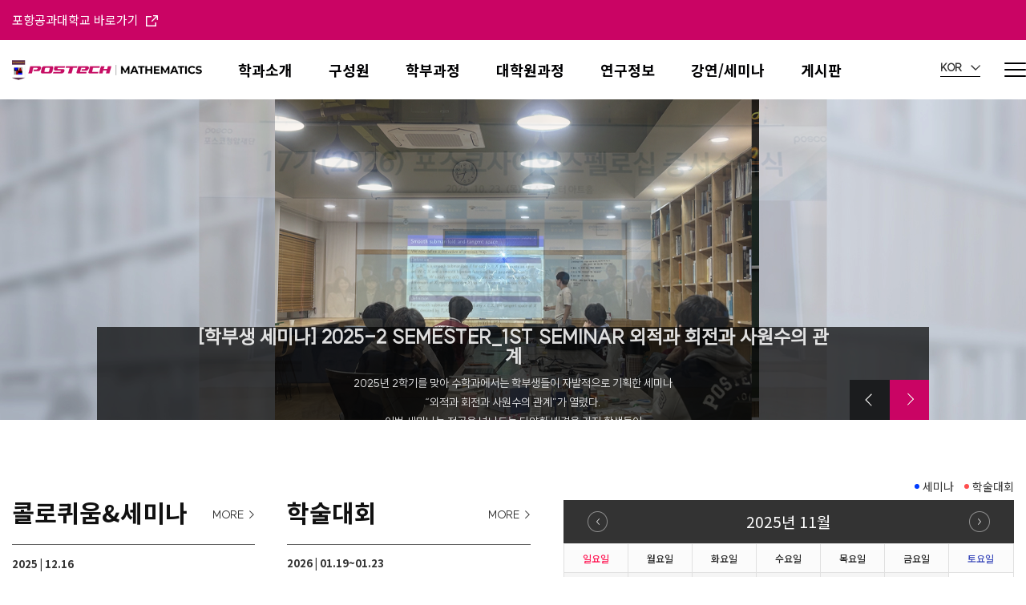

--- FILE ---
content_type: text/html; charset=utf-8
request_url: https://math.postech.ac.kr/
body_size: 161368
content:
<!doctype html>
<html lang="ko">
<head>
<meta charset="utf-8">
<link rel="shortcut icon" href="https://math.postech.ac.kr/data/apms/seo/favicon_20240820155422.ico" type="image/x-icon" />
<link rel="icon" href="https://math.postech.ac.kr/data/apms/seo/favicon_20240820155422.ico" type="image/x-icon" />
<meta http-equiv="imagetoolbar" content="no">
<meta http-equiv="X-UA-Compatible" content="IE=Edge">
<meta name="title" content="포항공대 수학과" />
<meta name="publisher" content="포항공대 수학과" />
<meta name="author" content="포항공대 수학과" />
<meta name="robots" content="index,follow" />
<meta name="keywords" content="포항공대 수학과" />
<meta name="description" content="포항공대 수학과" />
<meta name="twitter:card" content="summary_large_image" />
<meta property="og:title" content="포항공대 수학과" />
<meta property="og:site_name" content="포항공대 수학과" />
<meta property="og:author" content="포항공대 수학과" />
<meta property="og:type" content="" />
<meta property="og:description" content="포항공대 수학과" />
<meta property="og:url" content="https://math.postech.ac.kr/" />
<link rel="canonical" href="https://math.postech.ac.kr/" />
 
<link rel="shortcut icon" href="https://math.postech.ac.kr/data/apms/seo/favicon_20240820155422.ico" />
<title>포항공대 수학과</title>
<link rel="stylesheet" href="https://math.postech.ac.kr/css/default.css?ver=171013">
<link rel="stylesheet" href="https://math.postech.ac.kr/css/apms.css?ver=171013">

<link rel="stylesheet" href="https://math.postech.ac.kr/thema/Fivesense-basic/assets/bs3/css/bootstrap.min.css" type="text/css" class="thema-mode">
<link rel="stylesheet" href="https://math.postech.ac.kr/thema/Fivesense-basic/colorset/Basic-Box/colorset.css" type="text/css" class="thema-colorset">
<link rel="stylesheet" href="https://math.postech.ac.kr/css/solution.css" type="text/css" class="thema-colorset">
<link rel="stylesheet" href="https://math.postech.ac.kr/css/solution_sub.css" type="text/css" class="thema-colorset">
<link rel="stylesheet" href="https://math.postech.ac.kr/css/solution_etc.css" type="text/css" class="thema-colorset">
<link rel="stylesheet" href="https://math.postech.ac.kr/css/style.css" type="text/css" class="thema-colorset">
<link rel="stylesheet" href="https://math.postech.ac.kr/css/custom.css" type="text/css" class="thema-colorset">
<link rel="stylesheet" href="https://math.postech.ac.kr/css/common.css" type="text/css" class="thema-colorset">
<link rel="stylesheet" href="https://math.postech.ac.kr/css/sub.css" type="text/css" class="thema-colorset">
<link rel="stylesheet" href="https://math.postech.ac.kr/skin/addon/shop-address/widget.css" >
<link rel="stylesheet" href="https://math.postech.ac.kr/skin/shop/basic/style.css?ver=171013">
<link rel="stylesheet" href="https://math.postech.ac.kr/thema/Fivesense-basic/widget/sec02_01/widget.css" >
<link rel="stylesheet" href="https://math.postech.ac.kr/thema/Fivesense-basic/widget/sec02_02/widget.css" >
<link rel="stylesheet" href="https://math.postech.ac.kr/thema/Fivesense-basic/widget/mc08_01_news/widget.css" >
<link rel="stylesheet" href="https://math.postech.ac.kr/thema/Fivesense-basic/widget/mc05_01_highlight/widget.css" >
<link rel="stylesheet" href="https://math.postech.ac.kr/thema/Fivesense-basic/widget/mc08_0234_notice/widget.css" >
<link rel="stylesheet" href="https://math.postech.ac.kr/thema/Fivesense-basic/widget/miso-sidebar/widget.css" >
<link rel="stylesheet" href="https://math.postech.ac.kr/skin/addon/cart-list/widget.css" >
<link rel="stylesheet" href="https://math.postech.ac.kr/css/font-awesome/css/font-awesome.min.css?ver=171013">
<link rel="stylesheet" href="https://math.postech.ac.kr/css/level/basic.css?ver=171013">
<!--[if lte IE 8]>
<script src="https://math.postech.ac.kr/js/html5.js"></script>
<![endif]-->
<script>
// 자바스크립트에서 사용하는 전역변수 선언
var g5_url       = "https://math.postech.ac.kr";
var g5_bbs_url   = "https://math.postech.ac.kr/bbs";
var g5_shop_url  = "https://math.postech.ac.kr/shop";
var g5_is_member = "";
var g5_is_admin  = "";
var g5_is_mobile = "";
var g5_bo_table  = "";
var g5_sca       = "";
var g5_pim       = "";
var g5_editor    = "";
var g5_responsive    = "1";
var g5_cookie_domain = "";
var g5_purl = "https://math.postech.ac.kr/";
</script>
<script src="https://math.postech.ac.kr/js/jquery-1.11.3.min.js"></script>
<script src="https://math.postech.ac.kr/js/jquery-migrate-1.2.1.min.js"></script>
<script src="https://math.postech.ac.kr/lang/korean/lang.js?ver=171013"></script>
<script src="https://math.postech.ac.kr/js/common.js?ver=171013"></script>
<script src="https://math.postech.ac.kr/js/wrest.js?ver=171013"></script>
<script src="https://math.postech.ac.kr/js/apms.js?ver=171013"></script>

<!-- 2021-10-21 노토센스 폰트 수정본 -->
<link href="https://fonts.googleapis.com/css2?family=Noto+Sans+KR:wght@100;300;400;500;700;900&display=swap" rel="stylesheet">
<script src="https://math.postech.ac.kr/plugin/apms/js/jquery.mobile.swipe.min.js"></script>
<script src="https://spi.maps.daum.net/imap/map_js_init/postcode.v2.js"></script>
</head>
<body class="responsive is-pc">

<!-- 팝업레이어 시작 { -->
<div id="hd_pop">
    <h2>팝업레이어 알림</h2>

<span class="sound_only">팝업레이어 알림이 없습니다.</span></div>

<script>
$(function() {
    $(".hd_pops_reject").click(function() {
        var id = $(this).attr('class').split(' ');
        var ck_name = id[1];
        var exp_time = parseInt(id[2]);
        $("#"+id[1]).css("display", "none");
        set_cookie(ck_name, 1, exp_time, g5_cookie_domain);
    });
    $('.hd_pops_close').click(function() {
        var idb = $(this).attr('class').split(' ');
        $('#'+idb[1]).css('display','none');
    });
    $("#hd").css("z-index", 1000);
});
</script>
<!-- } 팝업레이어 끝 --><style>
		.at-container {max-width:1200px;}
	.no-responsive .wrapper, .no-responsive .at-container-wide { min-width:1200px; }
	.no-responsive .boxed.wrapper, .no-responsive .at-container { width:1200px; }
	.at-menu .nav-height { height:44px; line-height:44px !important; }
	.pc-menu, .pc-menu .nav-full-back, .pc-menu .nav-full-height { height:44px; }
	.pc-menu .nav-top.nav-float .menu-a, .pc-menu .nav-mega .menu-a { padding:0px 25px; }
	.pc-menu .nav-top.nav-float .sub-1div::before { left: 25px; }
	.pc-menu .nav-full-first, .pc-menu .nav-full-last, .pc-menu .nav-full.on .sub-1div { height: 400px; }
	.pc-menu .nav-full.on, .pc-menu .nav-full.on .at-container { height:444px; }
	.pc-menu .subm-w { width:170px; }
	.pc-menu .nav-content, .pc-menu .nav-cw { width:170px; }
	.pc-menu .nav-content-height { height:400px; }
	.pc-menu .nav-content .sub-content { width:860px; left:170px; }
	@media all and (min-width:1200px) {
		.responsive .boxed.wrapper { max-width:1200px; }
	}
</style>

<div id="fs_topbanner">
</div><!-- #fs_topbanner -->


<script>
$(function() {
    $(".tp_reject").click(function() {
		var id = $(this).attr("data-id");
		var ck_name = "tp_"+id;
		var exp_time = parseInt(24);
		$("#"+ck_name).css("display", "none");
		set_cookie(ck_name, 1, exp_time, g5_cookie_domain);
    });
});
</script>
	
<div class="at-html">
	<div id="thema_wrapper" class="wrapper  ko">
		<header class="at-header">
			<div class="at_lnb">
				<div class="container_fix01 clearfix">
					<!--
					<div class="left_lnb light_grey">
						
						<ul>
							<li><a href="javascript:;" id="favorite">즐겨찾기</a></li>
							<li><a href="https://math.postech.ac.kr/rss/rss.php" target="_blank">RSS 구독</a></li>
														<li><a>11월 20일(목)</a></li>
						</ul>
					</div>
					-->
                    <div class="left_link">
                        <a href="https://www.postech.ac.kr/">포항공과대학교 바로가기 <img src="https://math.postech.ac.kr/img/top_link_icon.png" alt="포항공대학교 바로가기"></a>
                    </div>
					<div class="right_lnb light_grey hidden">
						<ul>
															<li><a href="https://math.postech.ac.kr/bbs/login.php?url=%2F" rel="nosublink">로그인</a></li>
								<li><a href="https://math.postech.ac.kr/bbs/register.php" rel="nosublink">회원가입</a></li>
								<!--
								<li><a href="https://math.postech.ac.kr/bbs/password_lost.php" class="win_password_lost" rel="nosublink">아이디/비밀번호 찾기	</a></li>
								-->
													</ul>
                        
					</div>
				</div>
			</div>
			<div class="pc_header display_pc">
				<div class="container_fix01 clearfix">
					<div class="logo_box">
						<a href="https://math.postech.ac.kr">
							<img src="https://math.postech.ac.kr/img/mainlogo.png" alt="logo">
						</a>
					</div>
                    					
                                        <div class="pc_menu">
                        <nav class="at-menu">
                            <!-- PC Menu -->
                            <div class="pc-menu">
                                


	<div class="nav-visible">
		<div class="inner">
			<div class="nav-top nav-both nav-slide">
				<ul class="menu-ul">
																	<li class="menu-li off">
						<a class="menu-a nav-height" href="https://math.postech.ac.kr/bbs/page.php?hid=m01_01">
							<span>학과소개</span>
													</a>
													<div class="sub-slide sub-1div grey">
								<ul class="sub-1dul">
								
									
									<li class="sub-1dli off">
										<a href="https://math.postech.ac.kr/bbs/page.php?hid=m01_01" class="sub-1da">
											주임 교수 인사말																					</a>
																			</li>
								
									
									<li class="sub-1dli off">
										<a href="https://math.postech.ac.kr/bbs/page.php?hid=m01_02" class="sub-1da">
											비전 및 목표																					</a>
																			</li>
								
									
									<li class="sub-1dli off">
										<a href="https://math.postech.ac.kr/bbs/page.php?hid=m01_03" class="sub-1da">
											수학과 연혁																					</a>
																			</li>
								
									
									<li class="sub-1dli off">
										<a href="https://math.postech.ac.kr/bbs/page.php?hid=m01_04" class="sub-1da">
											수학과 특징																					</a>
																			</li>
								
									
									<li class="sub-1dli off">
										<a href="https://vision.postech.ac.kr/web/ " class="sub-1da">
											발전기금																					</a>
																			</li>
																</ul>
							</div>
											</li>
									<li class="menu-li off">
						<a class="menu-a nav-height" href="/bbs/board.php?bo_table=m02_01&sca=전임교수">
							<span>구성원</span>
													</a>
													<div class="sub-slide sub-1div grey">
								<ul class="sub-1dul">
								
									
									<li class="sub-1dli off">
										<a href="/bbs/board.php?bo_table=m02_01&sca=전임교수" class="sub-1da sub-icon">
											교수																					</a>
																					<div class="sub-slide sub-2div">
												<ul class="sub-2dul subm-w pull-left">					
																									
													
													<li class="sub-2dli off">
														<a href="https://math.postech.ac.kr/bbs/board.php?bo_table=m02_01&sca=%EC%A0%84%EC%9E%84%EA%B5%90%EC%88%98" class="sub-2da">
															전임교수																													</a>
													</li>
																									
													
													<li class="sub-2dli off">
														<a href="https://math.postech.ac.kr/bbs/board.php?bo_table=m02_01&sca=JA%EA%B2%B8%EC%9E%84%EA%B5%90%EC%88%98" class="sub-2da">
															JA겸임교수																													</a>
													</li>
																									
													
													<li class="sub-2dli off">
														<a href="https://math.postech.ac.kr/bbs/board.php?bo_table=m02_01&sca=%EC%84%9D%ED%95%99%EA%B5%90%EC%88%98" class="sub-2da">
															석학교수																													</a>
													</li>
																									
													
													<li class="sub-2dli off">
														<a href="https://math.postech.ac.kr/bbs/board.php?bo_table=m02_01&sca=%EB%8C%80%EC%9A%B0%EC%97%B0%EA%B5%AC%EA%B5%90%EC%88%98" class="sub-2da">
															대우연구교수																													</a>
													</li>
																									
													
													<li class="sub-2dli off">
														<a href="https://math.postech.ac.kr/bbs/board.php?bo_table=m02_01&sca=%EB%AA%85%EC%98%88%EA%B5%90%EC%88%98" class="sub-2da">
															명예교수																													</a>
													</li>
																									
													
													<li class="sub-2dli off">
														<a href="https://math.postech.ac.kr/bbs/board.php?bo_table=m02_01&sca=%EB%B0%A9%EB%AC%B8%EA%B5%90%EC%88%98" class="sub-2da">
															방문교수																													</a>
													</li>
																								</ul>
																								<div class="clearfix"></div>
											</div>
																			</li>
								
									
									<li class="sub-1dli off">
										<a href="/bbs/board.php?bo_table=m02_02&sca=행정팀" class="sub-1da sub-icon">
											직원																					</a>
																					<div class="sub-slide sub-2div">
												<ul class="sub-2dul subm-w pull-left">					
																									
													
													<li class="sub-2dli off">
														<a href="https://math.postech.ac.kr/bbs/board.php?bo_table=m02_02&sca=%ED%96%89%EC%A0%95%ED%8C%80" class="sub-2da">
															행정팀																													</a>
													</li>
																									
													
													<li class="sub-2dli off">
														<a href="https://math.postech.ac.kr/bbs/board.php?bo_table=m02_02&sca=%EC%97%B0%EA%B5%AC%EC%86%8C%EF%BC%86%EC%84%BC%ED%84%B0" class="sub-2da">
															연구소＆센터																													</a>
													</li>
																								</ul>
																								<div class="clearfix"></div>
											</div>
																			</li>
								
									
									<li class="sub-1dli off">
										<a href="/bbs/board.php?bo_table=m02_03" class="sub-1da">
											연구원																					</a>
																			</li>
								
									
									<li class="sub-1dli off">
										<a href="/bbs/board.php?bo_table=m02_04" class="sub-1da">
											학문후속세대강사																					</a>
																			</li>
																</ul>
							</div>
											</li>
									<li class="menu-li off">
						<a class="menu-a nav-height" href="/bbs/faq.php?fm_id=1">
							<span>학부과정</span>
													</a>
													<div class="sub-slide sub-1div grey">
								<ul class="sub-1dul">
								
									
									<li class="sub-1dli off">
										<a href="https://www.postech.ac.kr/kor/college-life/academic_schedule.do" class="sub-1da">
											학사력																					</a>
																			</li>
								
									
									<li class="sub-1dli off">
										<a href="/bbs/faq.php?fm_id=1" class="sub-1da">
											교과과정																					</a>
																			</li>
								
									
									<li class="sub-1dli off">
										<a href="https://math.postech.ac.kr/bbs/page.php?hid=m04_05" class="sub-1da">
											학번별 교과목 이수기준																					</a>
																			</li>
								
									
									<li class="sub-1dli off">
										<a href="https://math.postech.ac.kr/bbs/page.php?hid=m04_04" class="sub-1da">
											복수전공 및 부전공 기준																					</a>
																			</li>
								
									
									<li class="sub-1dli off">
										<a href="https://math.postech.ac.kr/bbs/page.php?hid=m04_06" class="sub-1da">
											학생교육지원제도																					</a>
																			</li>
								
									
									<li class="sub-1dli off">
										<a href="https://math.postech.ac.kr/bbs/page.php?hid=m04_07" class="sub-1da">
											졸업시험																					</a>
																			</li>
								
									
									<li class="sub-1dli off">
										<a href="https://math.postech.ac.kr/bbs/board.php?bo_table=m04_08" class="sub-1da sub-icon">
											학부 졸업시험 기출문제																					</a>
																					<div class="sub-slide sub-2div">
												<ul class="sub-2dul subm-w pull-left">					
																									
													
													<li class="sub-2dli off">
														<a href="https://math.postech.ac.kr/bbs/board.php?bo_table=m04_08&sca=Analysis+I" class="sub-2da">
															Analysis I																													</a>
													</li>
																									
													
													<li class="sub-2dli off">
														<a href="https://math.postech.ac.kr/bbs/board.php?bo_table=m04_08&sca=Applied+Complex+Variables" class="sub-2da">
															Applied Complex Variables																													</a>
													</li>
																									
													
													<li class="sub-2dli off">
														<a href="https://math.postech.ac.kr/bbs/board.php?bo_table=m04_08&sca=Applied+Linear+Algebra" class="sub-2da">
															Applied Linear Algebra																													</a>
													</li>
																									
													
													<li class="sub-2dli off">
														<a href="https://math.postech.ac.kr/bbs/board.php?bo_table=m04_08&sca=Discrete+Mathematics" class="sub-2da">
															Discrete Mathematics																													</a>
													</li>
																									
													
													<li class="sub-2dli off">
														<a href="https://math.postech.ac.kr/bbs/board.php?bo_table=m04_08&sca=Introduction+to+Numerical+Analysis" class="sub-2da">
															Introduction to Numerical Analysis																													</a>
													</li>
																									
													
													<li class="sub-2dli off">
														<a href="https://math.postech.ac.kr/bbs/board.php?bo_table=m04_08&sca=Introduction+to+Differential+Geometry" class="sub-2da">
															Introduction to Differential Geometry																													</a>
													</li>
																									
													
													<li class="sub-2dli off">
														<a href="https://math.postech.ac.kr/bbs/board.php?bo_table=m04_08&sca=Calculus" class="sub-2da">
															Calculus																													</a>
													</li>
																									
													
													<li class="sub-2dli off">
														<a href="https://math.postech.ac.kr/bbs/board.php?bo_table=m04_08&sca=Modern+Algebra+I" class="sub-2da">
															Modern Algebra I																													</a>
													</li>
																									
													
													<li class="sub-2dli off">
														<a href="https://math.postech.ac.kr/bbs/board.php?bo_table=m04_08&sca=Probability+and+Statistics" class="sub-2da">
															Probability and Statistics																													</a>
													</li>
																								</ul>
																								<div class="clearfix"></div>
											</div>
																			</li>
																</ul>
							</div>
											</li>
									<li class="menu-li off">
						<a class="menu-a nav-height" href="/bbs/faq.php?fm_id=2">
							<span>대학원과정</span>
													</a>
													<div class="sub-slide sub-1div grey">
								<ul class="sub-1dul">
								
									
									<li class="sub-1dli off">
										<a href="https://www.postech.ac.kr/kor/college-life/academic_schedule.do" class="sub-1da">
											학사력																					</a>
																			</li>
								
									
									<li class="sub-1dli off">
										<a href="/bbs/faq.php?fm_id=2" class="sub-1da">
											교과과정																					</a>
																			</li>
								
									
									<li class="sub-1dli off">
										<a href="https://math.postech.ac.kr/bbs/page.php?hid=m05_04" class="sub-1da">
											입학년도별 대학원 졸업학점																					</a>
																			</li>
								
									
									<li class="sub-1dli off">
										<a href="https://math.postech.ac.kr/bbs/page.php?hid=m05_05" class="sub-1da">
											지도교수 선정																					</a>
																			</li>
								
									
									<li class="sub-1dli off">
										<a href="https://www.postech.ac.kr/academics/academic-data/academic-policy-2/" class="sub-1da">
											대학원 학위수여 규정																					</a>
																			</li>
								
									
									<li class="sub-1dli off">
										<a href="https://www.postech.ac.kr/academics/academic-data/academic-policy-2/" class="sub-1da">
											대학원학위논문작성지침																					</a>
																			</li>
								
									
									<li class="sub-1dli off">
										<a href="https://math.postech.ac.kr/bbs/page.php?hid=m05_08" class="sub-1da">
											박사자격시험																					</a>
																			</li>
								
									
									<li class="sub-1dli off">
										<a href="https://plms.postech.ac.kr/local/ubion/course/lists.php" class="sub-1da">
											개설교과목																					</a>
																			</li>
								
									
									<li class="sub-1dli off">
										<a href="https://math.postech.ac.kr/bbs/board.php?bo_table=m05_12" class="sub-1da">
											전공구술과목 시험범위																					</a>
																			</li>
																</ul>
							</div>
											</li>
									<li class="menu-li off">
						<a class="menu-a nav-height" href="https://math.postech.ac.kr/bbs/board.php?bo_table=m06_02">
							<span>연구정보</span>
													</a>
													<div class="sub-slide sub-1div grey">
								<ul class="sub-1dul">
								
									
									<li class="sub-1dli off">
										<a href="https://math.postech.ac.kr/bbs/board.php?bo_table=m06_02" class="sub-1da sub-icon">
											연구분야																					</a>
																					<div class="sub-slide sub-2div">
												<ul class="sub-2dul subm-w pull-left">					
																									
													
													<li class="sub-2dli off">
														<a href="https://math.postech.ac.kr/bbs/board.php?bo_table=m06_02&sca=%EA%B8%B0%ED%95%98%ED%95%99%C2%B7%EC%9C%84%EC%83%81%EC%88%98%ED%95%99" class="sub-2da">
															기하학·위상수학																													</a>
													</li>
																									
													
													<li class="sub-2dli off">
														<a href="https://math.postech.ac.kr/bbs/board.php?bo_table=m06_02&sca=%EB%8C%80%EC%88%98%ED%95%99%C2%B7%EC%A0%95%EC%88%98%EB%A1%A0" class="sub-2da">
															대수학·정수론																													</a>
													</li>
																									
													
													<li class="sub-2dli off">
														<a href="https://math.postech.ac.kr/bbs/board.php?bo_table=m06_02&sca=%EC%88%98%EB%A6%AC%EC%9D%91%EC%9A%A9" class="sub-2da">
															수리응용																													</a>
													</li>
																									
													
													<li class="sub-2dli off">
														<a href="https://math.postech.ac.kr/bbs/board.php?bo_table=m06_02&sca=%ED%95%B4%EC%84%9D%ED%95%99%C2%B7%ED%8E%B8%EB%AF%B8%EB%B6%84%EB%B0%A9%EC%A0%95%EC%8B%9D" class="sub-2da">
															해석학·편미분방정식																													</a>
													</li>
																								</ul>
																								<div class="clearfix"></div>
											</div>
																			</li>
								
									
									<li class="sub-1dli off">
										<a href="https://math.postech.ac.kr/bbs/board.php?bo_table=m06_01" class="sub-1da">
											연구 하이라이트																					</a>
																			</li>
								
									
									<li class="sub-1dli off">
										<a href="https://math.postech.ac.kr/bbs/page.php?hid=m06_03" class="sub-1da">
											연구소/센터																					</a>
																			</li>
																</ul>
							</div>
											</li>
									<li class="menu-li off">
						<a class="menu-a nav-height" href="https://math.postech.ac.kr/bbs/board.php?bo_table=m07_01">
							<span>강연/세미나</span>
													</a>
													<div class="sub-slide sub-1div grey">
								<ul class="sub-1dul">
								
									
									<li class="sub-1dli off">
										<a href="https://math.postech.ac.kr/bbs/board.php?bo_table=m07_01" class="sub-1da">
											콜로퀴움&세미나																					</a>
																			</li>
								
									
									<li class="sub-1dli off">
										<a href="https://math.postech.ac.kr/bbs/board.php?bo_table=m07_02" class="sub-1da">
											학술대회																					</a>
																			</li>
								
									
									<li class="sub-1dli off">
										<a href="https://math.postech.ac.kr/bbs/board.php?bo_table=m07_04" class="sub-1da">
											세미나실 예약																					</a>
																			</li>
								
									
									<li class="sub-1dli off">
										<a href="https://math.postech.ac.kr/bbs/board.php?bo_table=m07_03" class="sub-1da">
											방문교수실 예약																					</a>
																			</li>
																</ul>
							</div>
											</li>
									<li class="menu-li off">
						<a class="menu-a nav-height" href="https://math.postech.ac.kr/bbs/board.php?bo_table=m08_01">
							<span>게시판</span>
													</a>
													<div class="sub-slide sub-1div grey">
								<ul class="sub-1dul">
								
									
									<li class="sub-1dli off">
										<a href="https://math.postech.ac.kr/bbs/board.php?bo_table=m08_01" class="sub-1da">
											새소식																					</a>
																			</li>
								
									
									<li class="sub-1dli off">
										<a href="https://math.postech.ac.kr/bbs/board.php?bo_table=m08_02" class="sub-1da">
											공지사항																					</a>
																			</li>
								
									
									<li class="sub-1dli off">
										<a href="https://math.postech.ac.kr/bbs/board.php?bo_table=m08_03" class="sub-1da">
											수상소식																					</a>
																			</li>
								
									
									<li class="sub-1dli off">
										<a href="https://math.postech.ac.kr/bbs/board.php?bo_table=m08_04" class="sub-1da">
											동문소식																					</a>
																			</li>
								
									
									<li class="sub-1dli off">
										<a href="https://math.postech.ac.kr/bbs/board.php?bo_table=m08_05" class="sub-1da">
											취업정보																					</a>
																			</li>
								
									
									<li class="sub-1dli off">
										<a href="https://math.postech.ac.kr/bbs/board.php?bo_table=m08_06" class="sub-1da">
											포토뉴스																					</a>
																			</li>
																</ul>
							</div>
											</li>
								<!-- 우측공간 확보용 -->
				                <!-- <li class="menu-li all_menu_btn nav-height">
				    <a class="main_btn">
						<img src="https://math.postech.ac.kr/img/all_menu_btn.png" alt="">
					</a>
				</li> -->
				
				</ul>
			</div><!-- .nav-top -->
		</div>	<!-- .nav-container -->
	</div><!-- .nav-visible -->

                                <div class="clearfix"></div>
                                <div class="nav-back"></div>
                            </div><!-- .pc-menu -->
                                                        <!-- Mobile Menu -->
                            <div class="m-menu">
                                <div class="m-wrap">
	<div class="at-container">
		<div class="m-table">
			<div class="m-list">
				<div class="m-nav" id="mobile_nav">
					<ul class="clearfix">
											<li>
							<a href="https://math.postech.ac.kr/bbs/page.php?hid=m01_01">
								학과소개															</a>
						</li>
											<li>
							<a href="/bbs/board.php?bo_table=m02_01&sca=전임교수">
								구성원															</a>
						</li>
											<li>
							<a href="/bbs/faq.php?fm_id=1">
								학부과정															</a>
						</li>
											<li>
							<a href="/bbs/faq.php?fm_id=2">
								대학원과정															</a>
						</li>
											<li>
							<a href="https://math.postech.ac.kr/bbs/board.php?bo_table=m06_02">
								연구정보															</a>
						</li>
											<li>
							<a href="https://math.postech.ac.kr/bbs/board.php?bo_table=m07_01">
								강연/세미나															</a>
						</li>
											<li>
							<a href="https://math.postech.ac.kr/bbs/board.php?bo_table=m08_01">
								게시판															</a>
						</li>
										</ul>
				</div>
				<button class="btn_prev"><img src="https://math.postech.ac.kr/img/arr_prev.png" alt="이전"></button>
				<button class="btn_next"><img src="https://math.postech.ac.kr/img/arr_next.png" alt="다음"></button>
			</div>
		</div>
	</div>
</div>

<div class="clearfix"></div>

                            </div><!-- .m-menu -->
                        </nav><!-- .at-menu -->

                    </div>
                    <div class="pc_header_right">
                        <!-- <div class="m06_01_btn">
                            <a href="https://math.postech.ac.kr/bbs/board.php?bo_table=m06_01">연구하이라이트</a>
                        </div> -->
                        <div class="lang_box">
                            <a class="lang_main suit" href="">KOR
                                <img src="https://math.postech.ac.kr/img/lang_arrow.png" alt="">
                            </a>
                            <ul>
                                <li><a class="lang_kor suit" href="https://math.postech.ac.kr">KOR</a></li>
                                <li><a class="lang_eng suit" href="https://math.postech.ac.kr/en">ENG</a></li>
                            </ul>
                        </div>
                        <div class="allmenu_btn">
                            <a class="allmenu_img" href="">
                                <!-- <img class="allmenu_btn_icon" src="https://math.postech.ac.kr/img/all_menu_icon.png" alt="올메뉴버튼"> -->
                            </a>
                        </div>
                    </div>
				</div>
                <div class="all_menu">
	<div class="container_fix02">
		<div class="all_menu_logo hidden-md hidden-lg">
			<img class="m_all_logo" src="https://math.postech.ac.kr/img/mmainlogo.png" alt="올메뉴로고">
            <a>
                <img class="m_all_close" src="https://math.postech.ac.kr/img/mallmenu_close.png" alt="올메뉴닫힘">
            </a>    
		</div>
		<ul class="all_ul test">	
							<li class="all_li off">
					<a class="all_a" href="https://math.postech.ac.kr/bbs/page.php?hid=m01_01">
						학과소개											</a>
											<div class="all_sub_div">
							<ul class="all_sub_ul">
															<li class="all_sub_li off">
									<a href="https://math.postech.ac.kr/bbs/page.php?hid=m01_01" class="all_sub_a ">
										주임 교수 인사말																			</a>
								</li>
															<li class="all_sub_li off">
									<a href="https://math.postech.ac.kr/bbs/page.php?hid=m01_02" class="all_sub_a ">
										비전 및 목표																			</a>
								</li>
															<li class="all_sub_li off">
									<a href="https://math.postech.ac.kr/bbs/page.php?hid=m01_03" class="all_sub_a ">
										수학과 연혁																			</a>
								</li>
															<li class="all_sub_li off">
									<a href="https://math.postech.ac.kr/bbs/page.php?hid=m01_04" class="all_sub_a ">
										수학과 특징																			</a>
								</li>
															<li class="all_sub_li off">
									<a href="https://vision.postech.ac.kr/web/ " class="all_sub_a ">
										발전기금																			</a>
								</li>
														</ul>
						</div>
									</li>
							<li class="all_li off">
					<a class="all_a" href="/bbs/board.php?bo_table=m02_01&sca=전임교수">
						구성원											</a>
											<div class="all_sub_div">
							<ul class="all_sub_ul">
															<li class="all_sub_li off">
									<a href="/bbs/board.php?bo_table=m02_01&sca=전임교수" class="all_sub_a sub-icon">
										교수																			</a>
								</li>
															<li class="all_sub_li off">
									<a href="/bbs/board.php?bo_table=m02_02&sca=행정팀" class="all_sub_a sub-icon">
										직원																			</a>
								</li>
															<li class="all_sub_li off">
									<a href="/bbs/board.php?bo_table=m02_03" class="all_sub_a ">
										연구원																			</a>
								</li>
															<li class="all_sub_li off">
									<a href="/bbs/board.php?bo_table=m02_04" class="all_sub_a ">
										학문후속세대강사																			</a>
								</li>
														</ul>
						</div>
									</li>
							<li class="all_li off">
					<a class="all_a" href="/bbs/faq.php?fm_id=1">
						학부과정											</a>
											<div class="all_sub_div">
							<ul class="all_sub_ul">
															<li class="all_sub_li off">
									<a href="https://www.postech.ac.kr/kor/college-life/academic_schedule.do" class="all_sub_a ">
										학사력																			</a>
								</li>
															<li class="all_sub_li off">
									<a href="/bbs/faq.php?fm_id=1" class="all_sub_a ">
										교과과정																			</a>
								</li>
															<li class="all_sub_li off">
									<a href="https://math.postech.ac.kr/bbs/page.php?hid=m04_05" class="all_sub_a ">
										학번별 교과목 이수기준																			</a>
								</li>
															<li class="all_sub_li off">
									<a href="https://math.postech.ac.kr/bbs/page.php?hid=m04_04" class="all_sub_a ">
										복수전공 및 부전공 기준																			</a>
								</li>
															<li class="all_sub_li off">
									<a href="https://math.postech.ac.kr/bbs/page.php?hid=m04_06" class="all_sub_a ">
										학생교육지원제도																			</a>
								</li>
															<li class="all_sub_li off">
									<a href="https://math.postech.ac.kr/bbs/page.php?hid=m04_07" class="all_sub_a ">
										졸업시험																			</a>
								</li>
															<li class="all_sub_li off">
									<a href="https://math.postech.ac.kr/bbs/board.php?bo_table=m04_08" class="all_sub_a sub-icon">
										학부 졸업시험 기출문제																			</a>
								</li>
														</ul>
						</div>
									</li>
							<li class="all_li off">
					<a class="all_a" href="/bbs/faq.php?fm_id=2">
						대학원과정											</a>
											<div class="all_sub_div">
							<ul class="all_sub_ul">
															<li class="all_sub_li off">
									<a href="https://www.postech.ac.kr/kor/college-life/academic_schedule.do" class="all_sub_a ">
										학사력																			</a>
								</li>
															<li class="all_sub_li off">
									<a href="/bbs/faq.php?fm_id=2" class="all_sub_a ">
										교과과정																			</a>
								</li>
															<li class="all_sub_li off">
									<a href="https://math.postech.ac.kr/bbs/page.php?hid=m05_04" class="all_sub_a ">
										입학년도별 대학원 졸업학점																			</a>
								</li>
															<li class="all_sub_li off">
									<a href="https://math.postech.ac.kr/bbs/page.php?hid=m05_05" class="all_sub_a ">
										지도교수 선정																			</a>
								</li>
															<li class="all_sub_li off">
									<a href="https://www.postech.ac.kr/academics/academic-data/academic-policy-2/" class="all_sub_a ">
										대학원 학위수여 규정																			</a>
								</li>
															<li class="all_sub_li off">
									<a href="https://www.postech.ac.kr/academics/academic-data/academic-policy-2/" class="all_sub_a ">
										대학원학위논문작성지침																			</a>
								</li>
															<li class="all_sub_li off">
									<a href="https://math.postech.ac.kr/bbs/page.php?hid=m05_08" class="all_sub_a ">
										박사자격시험																			</a>
								</li>
															<li class="all_sub_li off">
									<a href="https://plms.postech.ac.kr/local/ubion/course/lists.php" class="all_sub_a ">
										개설교과목																			</a>
								</li>
															<li class="all_sub_li off">
									<a href="https://math.postech.ac.kr/bbs/board.php?bo_table=m05_12" class="all_sub_a ">
										전공구술과목 시험범위																			</a>
								</li>
														</ul>
						</div>
									</li>
							<li class="all_li off">
					<a class="all_a" href="https://math.postech.ac.kr/bbs/board.php?bo_table=m06_02">
						연구정보											</a>
											<div class="all_sub_div">
							<ul class="all_sub_ul">
															<li class="all_sub_li off">
									<a href="https://math.postech.ac.kr/bbs/board.php?bo_table=m06_02" class="all_sub_a sub-icon">
										연구분야																			</a>
								</li>
															<li class="all_sub_li off">
									<a href="https://math.postech.ac.kr/bbs/board.php?bo_table=m06_01" class="all_sub_a ">
										연구 하이라이트																			</a>
								</li>
															<li class="all_sub_li off">
									<a href="https://math.postech.ac.kr/bbs/page.php?hid=m06_03" class="all_sub_a ">
										연구소/센터																			</a>
								</li>
														</ul>
						</div>
									</li>
							<li class="all_li off">
					<a class="all_a" href="https://math.postech.ac.kr/bbs/board.php?bo_table=m07_01">
						강연/세미나											</a>
											<div class="all_sub_div">
							<ul class="all_sub_ul">
															<li class="all_sub_li off">
									<a href="https://math.postech.ac.kr/bbs/board.php?bo_table=m07_01" class="all_sub_a ">
										콜로퀴움&세미나																			</a>
								</li>
															<li class="all_sub_li off">
									<a href="https://math.postech.ac.kr/bbs/board.php?bo_table=m07_02" class="all_sub_a ">
										학술대회																			</a>
								</li>
															<li class="all_sub_li off">
									<a href="https://math.postech.ac.kr/bbs/board.php?bo_table=m07_04" class="all_sub_a ">
										세미나실 예약																			</a>
								</li>
															<li class="all_sub_li off">
									<a href="https://math.postech.ac.kr/bbs/board.php?bo_table=m07_03" class="all_sub_a ">
										방문교수실 예약																			</a>
								</li>
														</ul>
						</div>
									</li>
							<li class="all_li off">
					<a class="all_a" href="https://math.postech.ac.kr/bbs/board.php?bo_table=m08_01">
						게시판											</a>
											<div class="all_sub_div">
							<ul class="all_sub_ul">
															<li class="all_sub_li off">
									<a href="https://math.postech.ac.kr/bbs/board.php?bo_table=m08_01" class="all_sub_a ">
										새소식																			</a>
								</li>
															<li class="all_sub_li off">
									<a href="https://math.postech.ac.kr/bbs/board.php?bo_table=m08_02" class="all_sub_a ">
										공지사항																			</a>
								</li>
															<li class="all_sub_li off">
									<a href="https://math.postech.ac.kr/bbs/board.php?bo_table=m08_03" class="all_sub_a ">
										수상소식																			</a>
								</li>
															<li class="all_sub_li off">
									<a href="https://math.postech.ac.kr/bbs/board.php?bo_table=m08_04" class="all_sub_a ">
										동문소식																			</a>
								</li>
															<li class="all_sub_li off">
									<a href="https://math.postech.ac.kr/bbs/board.php?bo_table=m08_05" class="all_sub_a ">
										취업정보																			</a>
								</li>
															<li class="all_sub_li off">
									<a href="https://math.postech.ac.kr/bbs/board.php?bo_table=m08_06" class="all_sub_a ">
										포토뉴스																			</a>
								</li>
														</ul>
						</div>
									</li>
					</ul>
	</div>
</div>			</div>
			<div class="m_header display_mobile">
				<div class="container_fix">
					<!-- <a class="right_menu" href="javascript:;" onclick="sidebar_open('sidebar-menu');" rel="nosublink">
						<img src="https://math.postech.ac.kr/img/m_menu_fix.png" alt="" />
					</a> -->
                    <div class="m_logo_box">
                        <a href="https://math.postech.ac.kr" class="center_logo" rel="nosublink">
                            <img src="https://math.postech.ac.kr/img/mmainlogo.png" alt="" />
                        </a>
                    </div>
                    <div class="m_header_wrap">
                        <div class="m_lang_box">
                            <a class="lang_main suit" href="">KOR
                                <img src="https://math.postech.ac.kr/img/mlang_arrow.png" alt="">
                            </a>
                            <ul>
                                <li><a class="lang_kor suit" href="">KOR</a></li>
                                <li><a class="lang_eng suit" href="">ENG</a></li>
                            </ul>
                        </div>
                        <div class="allmenu_btn">
                            <a class="allmenu_img">
                                <img class="allmenu_btn_icon" src="https://math.postech.ac.kr/img/mall_menu_icon.png" alt="">
                            </a>
                        </div>
                        <div class="all_menu">
	<div class="container_fix02">
		<div class="all_menu_logo hidden-md hidden-lg">
			<img class="m_all_logo" src="https://math.postech.ac.kr/img/mmainlogo.png" alt="올메뉴로고">
            <a>
                <img class="m_all_close" src="https://math.postech.ac.kr/img/mallmenu_close.png" alt="올메뉴닫힘">
            </a>    
		</div>
		<ul class="all_ul test">	
							<li class="all_li off">
					<a class="all_a" href="https://math.postech.ac.kr/bbs/page.php?hid=m01_01">
						학과소개											</a>
											<div class="all_sub_div">
							<ul class="all_sub_ul">
															<li class="all_sub_li off">
									<a href="https://math.postech.ac.kr/bbs/page.php?hid=m01_01" class="all_sub_a ">
										주임 교수 인사말																			</a>
								</li>
															<li class="all_sub_li off">
									<a href="https://math.postech.ac.kr/bbs/page.php?hid=m01_02" class="all_sub_a ">
										비전 및 목표																			</a>
								</li>
															<li class="all_sub_li off">
									<a href="https://math.postech.ac.kr/bbs/page.php?hid=m01_03" class="all_sub_a ">
										수학과 연혁																			</a>
								</li>
															<li class="all_sub_li off">
									<a href="https://math.postech.ac.kr/bbs/page.php?hid=m01_04" class="all_sub_a ">
										수학과 특징																			</a>
								</li>
															<li class="all_sub_li off">
									<a href="https://vision.postech.ac.kr/web/ " class="all_sub_a ">
										발전기금																			</a>
								</li>
														</ul>
						</div>
									</li>
							<li class="all_li off">
					<a class="all_a" href="/bbs/board.php?bo_table=m02_01&sca=전임교수">
						구성원											</a>
											<div class="all_sub_div">
							<ul class="all_sub_ul">
															<li class="all_sub_li off">
									<a href="/bbs/board.php?bo_table=m02_01&sca=전임교수" class="all_sub_a sub-icon">
										교수																			</a>
								</li>
															<li class="all_sub_li off">
									<a href="/bbs/board.php?bo_table=m02_02&sca=행정팀" class="all_sub_a sub-icon">
										직원																			</a>
								</li>
															<li class="all_sub_li off">
									<a href="/bbs/board.php?bo_table=m02_03" class="all_sub_a ">
										연구원																			</a>
								</li>
															<li class="all_sub_li off">
									<a href="/bbs/board.php?bo_table=m02_04" class="all_sub_a ">
										학문후속세대강사																			</a>
								</li>
														</ul>
						</div>
									</li>
							<li class="all_li off">
					<a class="all_a" href="/bbs/faq.php?fm_id=1">
						학부과정											</a>
											<div class="all_sub_div">
							<ul class="all_sub_ul">
															<li class="all_sub_li off">
									<a href="https://www.postech.ac.kr/kor/college-life/academic_schedule.do" class="all_sub_a ">
										학사력																			</a>
								</li>
															<li class="all_sub_li off">
									<a href="/bbs/faq.php?fm_id=1" class="all_sub_a ">
										교과과정																			</a>
								</li>
															<li class="all_sub_li off">
									<a href="https://math.postech.ac.kr/bbs/page.php?hid=m04_05" class="all_sub_a ">
										학번별 교과목 이수기준																			</a>
								</li>
															<li class="all_sub_li off">
									<a href="https://math.postech.ac.kr/bbs/page.php?hid=m04_04" class="all_sub_a ">
										복수전공 및 부전공 기준																			</a>
								</li>
															<li class="all_sub_li off">
									<a href="https://math.postech.ac.kr/bbs/page.php?hid=m04_06" class="all_sub_a ">
										학생교육지원제도																			</a>
								</li>
															<li class="all_sub_li off">
									<a href="https://math.postech.ac.kr/bbs/page.php?hid=m04_07" class="all_sub_a ">
										졸업시험																			</a>
								</li>
															<li class="all_sub_li off">
									<a href="https://math.postech.ac.kr/bbs/board.php?bo_table=m04_08" class="all_sub_a sub-icon">
										학부 졸업시험 기출문제																			</a>
								</li>
														</ul>
						</div>
									</li>
							<li class="all_li off">
					<a class="all_a" href="/bbs/faq.php?fm_id=2">
						대학원과정											</a>
											<div class="all_sub_div">
							<ul class="all_sub_ul">
															<li class="all_sub_li off">
									<a href="https://www.postech.ac.kr/kor/college-life/academic_schedule.do" class="all_sub_a ">
										학사력																			</a>
								</li>
															<li class="all_sub_li off">
									<a href="/bbs/faq.php?fm_id=2" class="all_sub_a ">
										교과과정																			</a>
								</li>
															<li class="all_sub_li off">
									<a href="https://math.postech.ac.kr/bbs/page.php?hid=m05_04" class="all_sub_a ">
										입학년도별 대학원 졸업학점																			</a>
								</li>
															<li class="all_sub_li off">
									<a href="https://math.postech.ac.kr/bbs/page.php?hid=m05_05" class="all_sub_a ">
										지도교수 선정																			</a>
								</li>
															<li class="all_sub_li off">
									<a href="https://www.postech.ac.kr/academics/academic-data/academic-policy-2/" class="all_sub_a ">
										대학원 학위수여 규정																			</a>
								</li>
															<li class="all_sub_li off">
									<a href="https://www.postech.ac.kr/academics/academic-data/academic-policy-2/" class="all_sub_a ">
										대학원학위논문작성지침																			</a>
								</li>
															<li class="all_sub_li off">
									<a href="https://math.postech.ac.kr/bbs/page.php?hid=m05_08" class="all_sub_a ">
										박사자격시험																			</a>
								</li>
															<li class="all_sub_li off">
									<a href="https://plms.postech.ac.kr/local/ubion/course/lists.php" class="all_sub_a ">
										개설교과목																			</a>
								</li>
															<li class="all_sub_li off">
									<a href="https://math.postech.ac.kr/bbs/board.php?bo_table=m05_12" class="all_sub_a ">
										전공구술과목 시험범위																			</a>
								</li>
														</ul>
						</div>
									</li>
							<li class="all_li off">
					<a class="all_a" href="https://math.postech.ac.kr/bbs/board.php?bo_table=m06_02">
						연구정보											</a>
											<div class="all_sub_div">
							<ul class="all_sub_ul">
															<li class="all_sub_li off">
									<a href="https://math.postech.ac.kr/bbs/board.php?bo_table=m06_02" class="all_sub_a sub-icon">
										연구분야																			</a>
								</li>
															<li class="all_sub_li off">
									<a href="https://math.postech.ac.kr/bbs/board.php?bo_table=m06_01" class="all_sub_a ">
										연구 하이라이트																			</a>
								</li>
															<li class="all_sub_li off">
									<a href="https://math.postech.ac.kr/bbs/page.php?hid=m06_03" class="all_sub_a ">
										연구소/센터																			</a>
								</li>
														</ul>
						</div>
									</li>
							<li class="all_li off">
					<a class="all_a" href="https://math.postech.ac.kr/bbs/board.php?bo_table=m07_01">
						강연/세미나											</a>
											<div class="all_sub_div">
							<ul class="all_sub_ul">
															<li class="all_sub_li off">
									<a href="https://math.postech.ac.kr/bbs/board.php?bo_table=m07_01" class="all_sub_a ">
										콜로퀴움&세미나																			</a>
								</li>
															<li class="all_sub_li off">
									<a href="https://math.postech.ac.kr/bbs/board.php?bo_table=m07_02" class="all_sub_a ">
										학술대회																			</a>
								</li>
															<li class="all_sub_li off">
									<a href="https://math.postech.ac.kr/bbs/board.php?bo_table=m07_04" class="all_sub_a ">
										세미나실 예약																			</a>
								</li>
															<li class="all_sub_li off">
									<a href="https://math.postech.ac.kr/bbs/board.php?bo_table=m07_03" class="all_sub_a ">
										방문교수실 예약																			</a>
								</li>
														</ul>
						</div>
									</li>
							<li class="all_li off">
					<a class="all_a" href="https://math.postech.ac.kr/bbs/board.php?bo_table=m08_01">
						게시판											</a>
											<div class="all_sub_div">
							<ul class="all_sub_ul">
															<li class="all_sub_li off">
									<a href="https://math.postech.ac.kr/bbs/board.php?bo_table=m08_01" class="all_sub_a ">
										새소식																			</a>
								</li>
															<li class="all_sub_li off">
									<a href="https://math.postech.ac.kr/bbs/board.php?bo_table=m08_02" class="all_sub_a ">
										공지사항																			</a>
								</li>
															<li class="all_sub_li off">
									<a href="https://math.postech.ac.kr/bbs/board.php?bo_table=m08_03" class="all_sub_a ">
										수상소식																			</a>
								</li>
															<li class="all_sub_li off">
									<a href="https://math.postech.ac.kr/bbs/board.php?bo_table=m08_04" class="all_sub_a ">
										동문소식																			</a>
								</li>
															<li class="all_sub_li off">
									<a href="https://math.postech.ac.kr/bbs/board.php?bo_table=m08_05" class="all_sub_a ">
										취업정보																			</a>
								</li>
															<li class="all_sub_li off">
									<a href="https://math.postech.ac.kr/bbs/board.php?bo_table=m08_06" class="all_sub_a ">
										포토뉴스																			</a>
								</li>
														</ul>
						</div>
									</li>
					</ul>
	</div>
</div>                    </div>
										<!-- <div class="mob_add">
											
					</div> -->
				</div>
                			</div>
		</header>

		<div class="at-wrapper">
			<!-- Menu -->
            
			<nav class="at-menu hidden">
				<!-- PC Menu -->
				<div class="pc-menu">
										<div class="clearfix"></div>
					<div class="nav-back"></div>
				</div><!-- .pc-menu -->
								<!-- Mobile Menu -->
				<div class="m-menu">
									</div><!-- .m-menu -->
			</nav>
            
            <!-- .at-menu -->

			<div class="clearfix"></div>
												<div class="at-body">
				
<style>
   .wing-wrap { position:relative; overflow:visible !important;}
   .wing-left { position:absolute; width:160px; left:-170px; top:0px; }
   
   .boxed .wing-left { left:-180px; }
   .boxed .wing-right { right:-180px; }
   .h6{color:#0055a5; font-weight:bold; font-size:13px;}
</style>

<!-- 오늘 본 상품 시작 { -->
<div class="wing-wrap">
	<div class="wing-left hidden">
		<a href="#배너이동주소">
			<img src="https://math.postech.ac.kr/thema/Fivesense-basic/assets/img/banner-sero.jpg">
		</a>
	</div>
	<div class="wing-right visible-lg fix_wing_box" style="z-index:5;">
		<aside class="hidden" id="stv" >
			<div id="stv_list" style="text-align:center;">
				<h5 class="wing_title">최근 본 상품</h5>
									
					<p class="li_empty">없음</p>

									<a class="cart_icon" href="https://math.postech.ac.kr/shop/cart.php">
					<img src="https://math.postech.ac.kr/img/cart_icon.png" alt="" />
					<span>장바구니</span>
				</a>
			</div>
		</aside>
        <div class="wing-inner">
            <a>
                <p class="search-icon cursor"><img src="https://math.postech.ac.kr/img/search-icon.png" alt="서치아이콘"></p>
            </a>
            <a href="https://www.facebook.com/postechmath">
                <p><img src="https://math.postech.ac.kr/img/facebook-icon.png" alt="페이스북아이콘"></p>
            </a>
            <a href="https://www.instagram.com/postech_mathematics">
                <p><img src="https://math.postech.ac.kr/img/insta-icon.png" alt="인스타아이콘"></p>
            </a>
            <a href="https://www.youtube.com/@postechmathematics/playlists">
                <p><img src="https://math.postech.ac.kr/img/youtube-icon.png" alt="유튜브아이콘"></p>
            </a>
        </div>
		<a class="topbtn">TOP</a>
	</div>
	<p class="search-icon cursor hidden-md hidden-lg"><img src="https://math.postech.ac.kr/img/msearch-icon.png" alt="서치아이콘"></p>
    <div class="search_box">
        <form name="tsearch" method="get" onsubmit="return tsearch_submit(this);" role="form" class="form">
        <input type="hidden" name="url"	value="https://math.postech.ac.kr/bbs/search.php">
            <div class="header_search">
                <img class="search-close cursor" src="https://math.postech.ac.kr/img/search-close.png" alt="">
                <input type="text" name="stx" class="" value="">
                <button type="submit" class="search-icon"><img src="https://math.postech.ac.kr/img/search-bk.png" alt="" /></button>
                <p>·통합검색은 홈페이지의 내용을 전체 검색합니다.</p>
            </div>
        </form>
    </div>
</div>
<!-- } 오늘 본 상품 끝 -->

<script>
$(document).ready(function(){
    $('.wing-right .wing-inner p.search-icon').click(function(){
        $('.search_box').show();
    })
    $('.search_box .header_search img.search-close').click(function(){
        $('.search_box').hide();
    })
})
</script><div class="container_wide">
	<div class="sec01">
			<div class="">
				
<link rel="stylesheet" href="https://math.postech.ac.kr/css/swiper.css">


<style>
    .mc01_visual{position: relative;}
	/* .mc01_visual{margin-bottom:0; position:relative; top:60px; transition:all 1s ease; } */
	/* .mc01_visual.ani{top:0; opacity:1;} */
	/* .mc01_visual .container_fix{width:1820px; padding:0;  padding-bottom:2.4%;} */
	.mc01_visual .main-container{overflow:hidden; position: relative;}
    .mc01_visual .swiper-slide{width: 100% !important;}
	.mc01_visual .swiper-slide > a{display:block;}
	.mc01_visual .swiper-slide .img_box{overflow:hidden;}
	.mc01_visual .swiper-slide .img_box img{width:100%; overflow: hidden;}
    .mc01_visual .swiper-slide .text_box::after{display: block; width: 100%; height: 100%; background: rgba(0,0,0,.7);}
	.mc01_visual .swiper-slide .text_box h1{font-size: 24px;
        text-align: left; color:#ffffff; font-weight:600; margin-bottom:10px; opacity:0; 
        line-height:1; text-align: center;
    }
	.mc01_visual .swiper-slide.swiper-slide-active .text_box h1{opacity:1; transform:translate(0,0);}
	.mc01_visual .swiper-slide .text_box h5{ color:#ffffff; opacity:0; font-size: 14px; line-height: 24px;font-weight: 300; text-align: center; overflow:hidden; text-overflow:ellipsis; display: -webkit-box; -webkit-line-clamp: 2;-webkit-box-orient: vertical;}
	.mc01_visual .swiper-slide.swiper-slide-active .text_box h5{opacity:1; transform:translate(0,0);}
    .mc01_visual .txt_wrap{
        position: absolute;
        bottom: 0;
        left: 50%;
        transform: translateX(-50%);
        z-index: 1;
		width: 1038px;
		height: 116px;
		background: rgba(0,0,0,.7)

    }
	.mc01_visual .swiper_btn{position:relative; margin-left:auto;  z-index:0; }
	/* .mc01_visual .swiper_btn .swiper_btn_top{position:relative;} */
	.mc01_visual .swiper_btn .swiper-pagination{position:relative; left:auto; display:inline-block; margin-right:50px;
	width:auto; font-size:15px; color:#b6b6b6; font-weight:600; bottom:auto !important;}
	.mc01_visual .swiper_btn .swiper-pagination span.swiper-pagination-current{color:#222222;}
	.mc01_visual .swiper_btn .swiper_autoplay{position:relative; display:inline-block; top:-2px;}
	.mc01_visual .swiper_btn .swiper_autoplay .swiper_play_btn{display:none;}
	.mc01_visual .swiper_button{position:absolute; right:0; width:65px; bottom: 0;}
	.mc01_visual .swiper_button .swiper-button-prev,
	.mc01_visual .swiper_button .swiper-button-next{top:auto; left:auto; right:auto; width:auto; height:auto; margin-top:0; cursor:pointer; outline:none; box-shadow:none;}
	.mc01_visual .swiper_button .swiper-button-prev{    right: 49px;
    bottom: 0;}
	.mc01_visual .swiper_button .swiper-button-next{    right: 0;
    bottom: 0;}
	.mc01_visual .swiper-button-next:after,
	.mc01_visual .swiper-button-prev:after{display:none;}
    .mc01_visual .swiper-pagination-01{ position: absolute; bottom: 50px !important; z-index: 5; text-align: center;}
    .mc01_visual .swiper-pagination-01 .swiper-pagination-bullet{width: 13px; height:13px;border-radius:50%;background-color:rgba(255,255,255,.6); margin: 0 12.5px !important;    }
    .mc01_visual .swiper-pagination-01 .swiper-pagination-bullet-active{background-color: rgba(255,255,255,1);}

    .mc01_visual .swiper02{position: absolute; bottom: 0; width: 1038px; overflow:hidden; transform: translateX(-50%); z-index: 2; left: 50%; height: 116px;}
    .mc01_visual .swiper02 .swiper-slide .text_box{position: absolute; top: 50%; transform: translateY(-50%); padding: 0 116px; text-align: center; width: 100%; height: 100%; display: flex; flex-direction:column; justify-content: center}
	.mc01_visual .inner .btn-wset.text-center{
		display: block;
    position: absolute;
    bottom: -30px;
    left: 50%;
	transform: translateX(-50%);
	}

	/* 240719 lsy */
	.mc01_visual .swiper-slide .img_box img {height: 400px; object-fit: cover;}

	/* 240729 sye */
	@media (min-width:1920px){
		.mc01_visual .swiper-slide .img_box img{height:auto;}
	}

	@media (max-width:1850px){
		.mc01_visual .container_fix{width:calc(100% - 30px); margin:0 auto;}
	}
	@media (max-width:1500px){
		.mc01_visual .swiper_search{position:absolute; width:450px; padding:30px 50px; background:#2240d6; bottom:0; z-index:1; left:-15px;}
		.mc01_visual .swiper_search > .text{font-size:16px; color:#ffffff; font-weight:600; margin-bottom:30px;}
		.mc01_visual .swiper_search > form{width:100%;}
		.mc01_visual .swiper_search .search{position:relative; width:100%;}
		.mc01_visual .swiper_search .search input{display:block; width:100%; height:50px; padding-bottom:20px; font-size:18px; background:none; outline:none; box-shadow:none; border:0; border-bottom:2px solid #ffffff; color:#fff; padding-right:50px;}
		.mc01_visual .swiper_search .search button{background:none; border:0; outline:none; box-shadow:none; position:absolute; right:0; top:5px;}
		.mc01_visual .swiper_search .search button img{width:20px;}
	}
	/* @media (max-width:1400px){
		.mc01_visual .swiper02 .swiper-slide .text_box{padding-left: 25px;}
		.mc01_visual .swiper-slide .text_box h1{font-size: 28px; line-height: 38px;}
		.mc01_visual .swiper-slide .text_box h5{font-size: 14px; line-height: 24px;}
		.mc01_visual .swiper02,
		.mc01_visual .txt_wrap{width: 600px; height: 320px; left: 7%;}
		.mc01_visual .swiper-pagination-01{bottom: 20px !important;}
	} */
	@media (max-width:1150px){
		.mc01_visual .swiper02,
		.mc01_visual .txt_wrap{max-width: 1000px; width: 100%;}
		.mc01_visual .swiper-slide .text_box h1{font-size: 24px; line-height: 32px;}
		.mc01_visual .swiper-slide .text_box h5{font-size: 13px; line-height: 20px;}
		.mc01_visual .swiper_button .swiper-button-prev,
		.mc01_visual .swiper_button .swiper-button-next{
			width: 30px; height:30px;
		}
		.mc01_visual .swiper_button .swiper-button-prev{right: 30px;}
		.mc01_visual .swiper_button .swiper-button-prev img,
		.mc01_visual .swiper_button .swiper-button-next img{width: 100%;}
	
		/* 240719 lsy */
		.mc01_visual .swiper-slide .text_box h1 {font-size: 18px; line-height: 24px;}
	}
	@media (max-width:991px){
        .mc01_visual .main-container {display: flex; flex-direction:column}
		.mc01_visual .swiper_btn .swiper_button img{width:13px;}
		.mc01_visual .container_fix{width:1820px; padding:0;  padding-bottom:2.4%;}
		.mc01_visual .swiper-slide .text_box{width:100% !important; padding: 0 15px;}
		.mc01_visual .swiper-slide .text_box h1{font-size:20px; margin-bottom:10px; line-height:27.5px;}
		.mc01_visual .swiper-slide .text_box h5{ font-size:13px; line-height:20px; text-overflow:ellipsis; overflow:hidden; display:-webkit-box;  -webkit-box-orient: vertical; -webkit-line-clamp: 3;}
		.mc01_visual .swiper_btn{margin-top:70px; width:100%; padding:0 15px;}
		.mc01_visual .swiper_btn .swiper-pagination{margin-right:30px; font-size:13px;}
		.mc01_visual .swiper_btn .swiper-pagination span.swiper-pagination-current{color:#222222;}
		.mc01_visual .swiper_btn .swiper_button{position:absolute; right:0; width:55px; top:2px;}
        
		.mc01_visual .swiper_search{width:50%; padding:30px 40px; left:-15px; bottom:70px;}
		.mc01_visual .swiper_search > .text{font-size:16px; margin-bottom:30px;}
		.mc01_visual .swiper_search .search input{height:40px; padding-bottom:5px; font-size:14px; padding-right:30px;}
		.mc01_visual .swiper_search .search button{top:9px;}
		.mc01_visual .swiper_search .search button img{width:17px;}
        /* custom */
        .mc01_visual .swiper02, .mc01_visual .txt_wrap{width: 100%; left: 0; bottom: 1px; height: 170px; top: initial ; transform: initial; }
        .mc01_visual .txt_wrap{background-color: rgba(47,47,47,1); position: relative;}
        .mc01_visual .swiper-pagination-01{display: none;}
        .mc01_visual .swiper_button .swiper-button-prev,
		.mc01_visual .swiper_button .swiper-button-next{width: 44px; height:44px;}
        .mc01_visual .swiper_button .swiper-button-prev{right: 44px;}

		/* 240719 lsy */
        .mc01_visual .swiper02 .swiper-slide .text_box{top: 0; left:50%; transform: translate(-50%,0);padding: 25px 15px 25px;}
		.mc01_visual .swiper-slide .text_box h1 {font-size: 18px; line-height: 24px;}
	}
	@media (max-width:480px){
        .mc01_visual .swiper02 .swiper-slide .text_box{padding: 0 15px;}
        .mc01_visual .swiper-slide .text_box h1{font-size: 22px; line-height: 30px;}
		.mc01_visual .swiper_search{width:300px;}
        .mc01_visual .swiper-slide .text_box h1{text-overflow:ellipsis; overflow:hidden; display:-webkit-box;  -webkit-box-orient: vertical; -webkit-line-clamp: 1;}
		.mc01_visual .swiper-slide .text_box h5{-webkit-line-clamp: 2; max-height:67px; }

		/* lsy */
		.mc01_visual .swiper-slide .text_box h1 {font-size: 16px; line-height: 18px;}
	}
										</style>

<div class="mc01_visual" id="mc01">
	<div class="inner">
		<div id="yktdcvelmzpjwsnhrfqaboixgu" class="main-container yktdcvelmzpjwsnhrfqaboixgu swiper01"> 
			<div class="swiper-wrapper">
									<div class="swiper-slide ">
						<a href="https://math.postech.ac.kr/bbs/board.php?bo_table=m08_01&wr_id=181" target="_self">
							<div class="img_box container_img">
								<img src="/data/apms/background/이경석 교수님2pc.png" alt="PC 메인 이미지 0" class="hidden-xs hidden-sm">
								<img src="/data/apms/background/이경석 교수님모바일.png" alt="Mobile 메인 이미지 0" class="hidden-lg hidden-md">
							</div>

						</a>
					</div>
                    
									<div class="swiper-slide ">
						<a href="https://math.postech.ac.kr/bbs/board.php?bo_table=m08_01&wr_id=186" target="_self">
							<div class="img_box container_img">
								<img src="/data/apms/background/학부생세미나 PC.png" alt="PC 메인 이미지 1" class="hidden-xs hidden-sm">
								<img src="/data/apms/background/학부생세미나 모바일.png" alt="Mobile 메인 이미지 1" class="hidden-lg hidden-md">
							</div>

						</a>
					</div>
                    
							</div>
            <div class="swiper-pagination-01"></div>
            <div class="txt_wrap">
                <div class="swiper_btn">
                    <div class="swiper_btn_top">
                        <!-- 네비게이션 -->
                        
                        <!-- 화살표 -->
                                                
                    </div>
                    <!-- <div class="swiper-scrollbar"></div> -->
                </div>
            </div>
		</div>

        <div thumbsSlider="" id="yktdcvelmzpjwsnhrfqaboixgu" class="swiper swiper02">
            <div class="swiper-wrapper">
                                    <div class="swiper-slide">
                        <a href="https://math.postech.ac.kr/bbs/board.php?bo_table=m08_01&wr_id=181" target="_self">
                            <div class="text_box">
                                <h1 class="we suit">포스텍 수학과 이경석 교수, 제17기 포스코사이언스펠로 선정</h1>
                                <h5 class="we suit">신진 과학자로서 수학 분야 연구 역량 인정받아 <span class="w_br"></span> 포스텍(POSTECH) 수학과 이경석 교수가 포스코청암재단이 주관하는 <span class="w_br"></span> 제17기 ‘포스코사이언스펠로(Posco Science Fellow)’에 선정되었다.  <span class="w_br"></span> 이에 따라 이 교수는 10월 23일 서울 포스코센터에서 열린 증서 수여식에서 펠로 인증서를 수여받았다. </h5>
                            </div>
                        </a>
                    </div>
                                    <div class="swiper-slide">
                        <a href="https://math.postech.ac.kr/bbs/board.php?bo_table=m08_01&wr_id=186" target="_self">
                            <div class="text_box">
                                <h1 class="we suit">[학부생 세미나] 2025-2 SEMESTER_1ST SEMINAR 외적과 회전과 사원수의 관계</h1>
                                <h5 class="we suit"> 2025년 2학기를 맞아 수학과에서는 학부생들이 자발적으로 기획한 세미나 <span class="w_br"></span> “외적과 회전과 사원수의 관계”가 열렸다.  <span class="w_br"></span> 이번 세미나는 전공을 넘나드는 다양한 배경을 가진 학생들이 <span class="w_br"></span> 11월 14일(금) 수리과학관 4층 매쓰라운지에서 함께 참여했다.</h5>
                            </div>
                        </a>
                    </div>
                
            </div>
                            <div class="swiper_button">
                    <a class="swiper-button-prev" href="#yktdcvelmzpjwsnhrfqaboixgu">
                        <img src="https://math.postech.ac.kr/img/slide_prev.png" alt="이전" class="">
                    </a>
                    <a class="swiper-button-next" href="#yktdcvelmzpjwsnhrfqaboixgu">
                        <img src="https://math.postech.ac.kr/img/slide_next.png" alt="다음" class="">
                    </a>
                </div>
                        <!-- <div class="swiper-button-next">
                <img src="https://math.postech.ac.kr/img/slide_next.png" alt="다음" class="hidden-xs hidden-sm">
            </div>
            <div class="swiper-button-prev">
                <img src="https://math.postech.ac.kr/img/slide_prev.png" alt="이전" class="hidden-xs hidden-sm">
            </div> -->
        </div>

			</div>
</div>

<script type="text/javascript" src="https://math.postech.ac.kr/js/swiper.js"></script>
<script>
$(document).ready(function(){
    var $yktdcvelmzpjwsnhrfqaboixgu_swiper = new Swiper('.main-container.yktdcvelmzpjwsnhrfqaboixgu.swiper01', {
		slidesPerView: 1,
		spaceBetween: 0,
		loop: true,
        effect: 'fade',
		autoplay: {
          delay: 4000,
          disableOnInteraction: false,
        },
        touchRatio: 0,
		speed: 1500,
        navigation: {
			nextEl: '.swiper-button-next',
			prevEl: '.swiper-button-prev',
		},
    });
    var txt_swiper = new Swiper("#yktdcvelmzpjwsnhrfqaboixgu.swiper02", {
        effect: 'fade',
        touchRatio: 0,
        loop: true,
        speed: 1500,
        autoplay: {
          delay: 4000,
          disableOnInteraction: false,
        },
        thumbs: {
            swiper: $yktdcvelmzpjwsnhrfqaboixgu_swiper,
        },
		navigation: {
			nextEl: '.swiper-button-next',
			prevEl: '.swiper-button-prev',
		},
        /*
        pagination: {
            el: ".swiper-pagination-01",
            clickable: true,
        },
        */
    })
	// $('.mc01_visual').addClass('ani');	
});
</script>			</div>
            	</div>
    <div class="sec02">
        <div class="container_fix02">
            <div class="inner-2wrap">
                    <div class="list-2wrap">
                        <div class="list_seminar">
                            <style type="text/css">
	.sec02_01{margin-bottom:100px;}
	.sec02_01 .sec02_top_wrap{display: flex; align-items: center; justify-content: space-between; margin-bottom: 25px;}
	.sec02_01 .top_text_box{text-align:center;}
	.sec02_01 .top_text_box h3{font-size:30px; color:#111; font-weight:600;}
	.sec02_01 .notice_wrap{margin-bottom:50px;}
	.sec02_01 .notice_wrap > ul{border-top:1px solid #666}
	.sec02_01 .notice_wrap > ul > li{border-bottom:1px solid #e0e0e0; padding: 16.15px 0;}
	.sec02_01 .notice_wrap > ul > li > a{display: block;width:100%; align-items:center;}
	.sec02_01 .notice_wrap > ul > li > a p.date{font-size: 13px; font-weight:600; color: #333333; }
    .sec02_01 .notice_wrap > ul > li > a .semi-top {display: flex; align-items:center;}
    .sec02_01 .notice_wrap > ul > li > a .semi-top .wr-10 {font-size: 12px; font-weight: 500; color:#fff; background:#ca0464; padding: 3px 5px; border-radius:10px; margin-right:5px; flex-shrink: 0;}
    .sec02_01 .notice_wrap > ul > li > a .semi-top .wr-10:empty {display: none;}
	.sec02_01 .notice_wrap > ul > li > a p.subject{font-size:16px; color:#000; overflow: hidden; text-overflow: ellipsis; display: -webkit-box; -webkit-line-clamp: 1;-webkit-box-orient: vertical; font-weight: 600; margin: 10px 0; height: auto;}
    .sec02_01 .notice_wrap > ul > li > a p{font-size:15px; color:#666; overflow: hidden; text-overflow: ellipsis; display: -webkit-box; -webkit-line-clamp: 1;-webkit-box-orient: vertical; font-weight: 400; height: 19px; line-height:1.2; }
    .sec02_01 .notice_wrap > ul > li > p.content{font-size:15px; color:#666; overflow: hidden; text-overflow: ellipsis; display: -webkit-box; -webkit-line-clamp: 1;-webkit-box-orient: vertical; font-weight: 400; height: 19px;}
    .sec02_01 .notice_wrap > ul > li > p.content >a {font-size:15px; color:#666; overflow: hidden; text-overflow: ellipsis; display: -webkit-box; -webkit-line-clamp: 1;-webkit-box-orient: vertical; font-weight: 400;}
	.sec02_01 .notice_wrap > ul > li > a span.date{width:85px; color:#999999; font-size:15px;}

	.sec02_01 .notice_wrap > ul > li:hover > a p.subject{color:#ca0464}

	.sec02_01 .board_more_btn{text-align:center;}
	.sec02_01 .board_more_btn > a{display:inline-block; position:relative; font-size:18px; color:#111111; }
    .sec02_01 .board_more_btn > a span.suit{color:#333; font-size: 14px; font-weight: 500;}
	.sec02_01 .board_more_btn > a:hover span.suit{color:#ca0464; }
    .sec02_01 img {display:none;}

	/* LSY 240610 */
	.sec02_01 {margin-bottom: 0; height: 100%;}
	.sec02_01 .inner {display: flex;flex-direction: column;height: 100%;}
	.sec02_01 .notice_wrap {margin-bottom: 0; height: 100%;}
	.sec02_01 .notice_wrap > ul {height: 100%;display: flex;flex-direction: column;}
	.sec02_01 .notice_wrap > ul > li {flex: 1;}

	@media (max-width:991px){
		.sec02_01{margin-bottom:70px;}
		.sec02_01 .notice_wrap > ul > li > a{display:block; padding:20px 10px;}
		.sec02_01 .notice_wrap > ul > li > a p.category{display:block; margin-bottom:10px;}
		.sec02_01 .notice_wrap > ul > li > a h5.subject{width:100%;}
		.sec02_01 .notice_wrap > ul > li > a span.date{display:none;}
		.sec02_01 .notice_wrap > ul > li > a div.arrow{display:none;}
        .sec02_01 .board_more_btn > a{text-align:right;}

	/* LSY 240610 */
	.sec02_01 {margin-bottom: 70px;}
	}
	@media (max-width:480px){
		.sec02_01{margin-bottom:50px;}
		.sec02_01 .top_text_box h3{font-size:20px;}
		.sec02_01 .notice_wrap{margin-bottom:0;}
		.sec02_01 .notice_wrap > ul > li{padding: 10px 0;}
		.sec02_01 .notice_wrap > ul > li > a{padding:10px 0px;}
        .sec02_01 .notice_wrap > ul > li > a p.subject{font-size: 15px; max-height: 15px; margin: 15px 0; line-height: 15px;}
		.sec02_01 .notice_wrap > ul > li > p.content >a{margin-bottom: 5px;}
        .sec02_01 .notice_wrap > ul > li > a p.content, .sec02_01 .notice_wrap > ul > li > a p, .sec02_01 .notice_wrap > ul > li > p.content >a {
			font-size: 12.5px;
			height: initial;
			line-height: 19px;
		}
		/* .sec02_01 .notice_wrap > ul > li > a p{line-height: 13px;} */
		.sec02_01 .notice_wrap > ul > li > p.content >a{line-height: 13px;}
		


		.sec02_01 .notice_wrap > ul > li > a p.category{width:60px; font-size:12px; height:20px; line-height:22px; margin-bottom:10px;}
		.sec02_01 .notice_wrap > ul > li > a h5.subject{width:100%; padding-right:15px; font-size:14px;}
		.sec02_01 .notice_wrap > ul > li > a span.date{display:none;}
		.sec02_01 .notice_wrap > ul > li > a div.arrow{display:none;}
		.sec02_01 .board_more_btn > a{width:80px; font-size:15px;}
        .sec02_01 .board_more_btn > a span.suit{font-size:12px !important;}

        .sec02_01 .notice_wrap > ul > li > a .semi-top .wr-10 {font-size: 11px;margin-right:3px}
	}
</style>

<div class="sec02_01" id="">
	<div class="inner">
        <div class="sec02_top_wrap">
            <div class="top_text_box">
                                                    <h3>콜로퀴움&세미나</h3>
                                            </div>
            <div class="board_more_btn">
                <a href="https://math.postech.ac.kr/bbs/board.php?bo_table=m07_01">
                    <span class="text suit">MORE &nbsp;></span>
                </a>
            </div>
        </div>
		<div class="notice_wrap">
			
<ul class="notice_ul">
			<li class="notice_li">
			<a href="https://math.postech.ac.kr/bbs/board.php?bo_table=m07_01&amp;wr_id=439" class="">
                                <p class="date">
                
				2025 | 12.16				</p>
               
                <div class="semi-top">
                    <span class='wr-10'>콜로퀴움</span>
                    <p class="subject">
						Some recent progresses on Policy Iterations for Hamilton-Jacobi equations                    </p>
                </div>
                    <p>
                        Title:Some recent progresses on Policy Iterations …                    </p>
                    			</a> 
		</li>
			<li class="notice_li">
			<a href="https://math.postech.ac.kr/bbs/board.php?bo_table=m07_01&amp;wr_id=433" class="">
                                <p class="date">
                
				2025 | 12.05				</p>
               
                <div class="semi-top">
                    <span class='wr-10'>콜로퀴움</span>
                    <p class="subject">
						Gradient length of Kähler–Einstein potentials and its applications                    </p>
                </div>
                    <p>
                        Title: Gradient length of Kähler–Einstein potentia…                    </p>
                    			</a> 
		</li>
			<li class="notice_li">
			<a href="https://math.postech.ac.kr/bbs/board.php?bo_table=m07_01&amp;wr_id=455" class="">
                                <p class="date">
                
				2025 | 12.04				</p>
               
                <div class="semi-top">
                    <span class='wr-10'></span>
                    <p class="subject">
						Probability Seminar                    </p>
                </div>
                    <p>
                        Title: Moments of Critical 2D Stochastic Heat Flow…                    </p>
                    			</a> 
		</li>
			<li class="notice_li">
			<a href="https://math.postech.ac.kr/bbs/board.php?bo_table=m07_01&amp;wr_id=432" class="">
                                <p class="date">
                
				2025 | 11.28				</p>
               
                <div class="semi-top">
                    <span class='wr-10'>콜로퀴움</span>
                    <p class="subject">
						Lambda-invariant among KR-modules                    </p>
                </div>
                    <p>
                        Title: Lambda-invariant among KR-modulesAbstract: …                    </p>
                    			</a> 
		</li>
			<li class="notice_li">
			<a href="https://math.postech.ac.kr/bbs/board.php?bo_table=m07_01&amp;wr_id=497" class="">
                                <p class="date">
                
				2025 | 11.24				</p>
               
                <div class="semi-top">
                    <span class='wr-10'></span>
                    <p class="subject">
						POSTECH-MINDS Seminar                    </p>
                </div>
                    <p>
                        Title:From Complexity to Clarity: Clustering and C…                    </p>
                    			</a> 
		</li>
		</ul>
			<div class="clearfix"></div>
		</div>

			</div>
	</div>
                        </div>
                        <div class="list_haksul">
                            <style type="text/css">
    .sec02_02{margin-bottom:100px;}
	.sec02_02 .sec02_top_wrap{display: flex; align-items: center; justify-content: space-between; margin-bottom: 25px;}
	.sec02_02 .top_text_box{text-align:center;}
	.sec02_02 .top_text_box h3{font-size:30px; color:#111; font-weight:600;}
	.sec02_02 .notice_wrap{margin-bottom:50px;}
	.sec02_02 .notice_wrap > ul{border-top:1px solid #666}
	.sec02_02 .notice_wrap > ul > li{border-bottom:1px solid #e0e0e0; padding: 16.15px 0;}
	.sec02_02 .notice_wrap > ul > li > a{display: block;width:100%; align-items:center;}
	.sec02_02 .notice_wrap > ul > li > a p.date{font-size: 13px; font-weight:600; color: #333333; }
	.sec02_02 .notice_wrap > ul > li > a p.subject{font-size:16px; color:#000; overflow: hidden; text-overflow: ellipsis; display: -webkit-box; -webkit-line-clamp: 1;-webkit-box-orient: vertical; font-weight: 600; margin: 10px 0; height: auto;}
    .sec02_02 .notice_wrap > ul > li > a p{font-size:15px; color:#666; overflow: hidden; text-overflow: ellipsis; display: -webkit-box; -webkit-line-clamp: 1;-webkit-box-orient: vertical; font-weight: 400; height: 19px;}
    .sec02_02 .notice_wrap > ul > li > p.content{font-size:15px; color:#666; overflow: hidden; text-overflow: ellipsis; display: -webkit-box; -webkit-line-clamp: 1;-webkit-box-orient: vertical; font-weight: 400; height: 19px;}
    .sec02_02 .notice_wrap > ul > li > p.content >a {font-size:15px; color:#666; overflow: hidden; text-overflow: ellipsis; display: -webkit-box; -webkit-line-clamp: 1;-webkit-box-orient: vertical; font-weight: 400; height: 15px;}
	.sec02_02 .notice_wrap > ul > li > a span.date{width:85px; color:#999999; font-size:15px;}

	.sec02_02 .notice_wrap > ul > li:hover > a p.subject{color:#ca0464}

	.sec02_02 .board_more_btn{text-align:center;}
	.sec02_02 .board_more_btn > a{display:inline-block; position:relative; font-size:18px; color:#111111; }
    .sec02_02 .board_more_btn > a span.suit{color:#333; font-size: 14px; font-weight: 500;}
	.sec02_02 .board_more_btn > a:hover span.suit{color:#ca0464; }
    .sec02_02 img {display:none;}

	/* LSY 240610 */
	.sec02_02 {margin-bottom: 0; height: 100%;}
	.sec02_02 .inner {display: flex;flex-direction: column;height: 100%;}
	.sec02_02 .notice_wrap {margin-bottom: 0; height: 100%;}
	.sec02_02 .notice_wrap > ul {height: 100%;display: flex;flex-direction: column;}
	.sec02_02 .notice_wrap > ul > li {flex: 1;}

	@media (max-width:991px){
		.sec02_02{margin-bottom:70px;}
		.sec02_02 .notice_wrap > ul > li > a{display:block; padding:20px 10px;}
		.sec02_02 .notice_wrap > ul > li > a p.category{display:block; margin-bottom:10px;}
		.sec02_02 .notice_wrap > ul > li > a h5.subject{width:100%;}
		.sec02_02 .notice_wrap > ul > li > a span.date{display:none;}
		.sec02_02 .notice_wrap > ul > li > a div.arrow{display:none;}
        .sec02_02 .board_more_btn > a{text-align:right;}

		/* LSY 240610 */
		.sec02_02 {margin-bottom: 70px;}
	}
	@media (max-width:480px){
		.sec02_02{margin-bottom:50px;}
		.sec02_02 .top_text_box h3{font-size:20px;}
		.sec02_02 .notice_wrap{margin-bottom:0;}
        .sec02_01 .notice_wrap > ul > li{padding: 5px 0;}
		.sec02_02 .notice_wrap > ul > li > a{padding:5px 0px;}
        .sec02_02 .notice_wrap > ul > li > a p.subject{font-size: 15px; max-height: 15px;}
        .sec02_02 .notice_wrap > ul > li > a p.content{font-size: 12.5px; height: 13px;}
		.sec02_02 .notice_wrap > ul > li > a p.category{width:60px; font-size:12px; height:20px; line-height:22px; margin-bottom:10px;}
		.sec02_02 .notice_wrap > ul > li > a h5.subject{width:100%; padding-right:15px; font-size:14px;}
		.sec02_02 .notice_wrap > ul > li > a span.date{display:none;}
		.sec02_02 .notice_wrap > ul > li > a div.arrow{display:none;}
		.sec02_02 .board_more_btn > a{width:80px; font-size:15px;}
        .sec02_02 .board_more_btn > a span.suit{font-size:12px !important;}
	}
</style>


<div class="sec02_02" id="">
	<div class="inner">
        <div class="sec02_top_wrap">
            <div class="top_text_box">
                                                    <h3>학술대회</h3>
                                            </div>
            <div class="board_more_btn">
                <a href="https://math.postech.ac.kr/bbs/board.php?bo_table=m07_02">
                    <span class="text suit">MORE &nbsp;></span>
                </a>
            </div>
        </div>
		<div class="notice_wrap">
			
<ul class="notice_ul">
			<li class="notice_li">
			<a href="https://math.postech.ac.kr/bbs/board.php?bo_table=m07_02&amp;wr_id=43" class="">
                <!--                     <p class="date">2025 | 10.30</p>
                 -->
				<p class="date">
				2026 | 01.19~01.23				</p>
                <p class="subject">
                    Korea PDE Winter School #12                </p>
                <p>
                    Korea PDE Winter School #12개최 및 등록 안내일시: 2026년 1월 …                </p>
                			</a> 
		</li>
			<li class="notice_li">
			<a href="https://math.postech.ac.kr/bbs/board.php?bo_table=m07_02&amp;wr_id=42" class="">
                <!--                     <p class="date">2025 | 02.14</p>
                 -->
				<p class="date">
				2025 | 02.24~02.28				</p>
                <p class="subject">
                    IBS-CGP Workshop                </p>
                <p>
                    &lt;IBS-CGP Workshop&gt;                </p>
                			</a> 
		</li>
			<li class="notice_li">
			<a href="https://math.postech.ac.kr/bbs/board.php?bo_table=m07_02&amp;wr_id=41" class="">
                <!--                     <p class="date">2025 | 02.03</p>
                 -->
				<p class="date">
				2025 | 02.12				</p>
                <p class="subject">
                    Workshop on Ergodic Theory and Related Fields                </p>
                <p>
                    &lt;Workshop on Ergodic Theory and Related Fields&…                </p>
                			</a> 
		</li>
			<li class="notice_li">
			<a href="https://math.postech.ac.kr/bbs/board.php?bo_table=m07_02&amp;wr_id=40" class="">
                <!--                     <p class="date">2025 | 02.03</p>
                 -->
				<p class="date">
				2025 | 02.11				</p>
                <p class="subject">
                    Workshop on Ergodic Theory and Related Fields                </p>
                <p>
                    &lt;Workshop on Ergodic Theory and Related Fields&…                </p>
                			</a> 
		</li>
			<li class="notice_li">
			<a href="https://math.postech.ac.kr/bbs/board.php?bo_table=m07_02&amp;wr_id=36" class="">
                <!--                     <p class="date">2024 | 11.26</p>
                 -->
				<p class="date">
				2025 | 02.08~02.12				</p>
                <p class="subject">
                    Workshop on Relative Langlands                </p>
                <p>
                    &lt;Schedule&gt;-2025.02.0814:00~16:00Title:Anintr…                </p>
                			</a> 
		</li>
			<li class="notice_li">
			<a href="https://math.postech.ac.kr/bbs/board.php?bo_table=m07_02&amp;wr_id=39" class="">
                <!--                     <p class="date">2025 | 02.03</p>
                 -->
				<p class="date">
				2025 | 02.04~02.08				</p>
                <p class="subject">
                    The 20th ILJU School of Mathematics- Banach Spaces and Related Topics                </p>
                <p>
                    Website:https://sites.google.com/view/2025ilju/                </p>
                			</a> 
		</li>
			<li class="notice_li">
			<a href="https://math.postech.ac.kr/bbs/board.php?bo_table=m07_02&amp;wr_id=37" class="">
                <!--                     <p class="date">2025 | 01.08</p>
                 -->
				<p class="date">
				2025 | 01.13~01.17				</p>
                <p class="subject">
                    POSTECH International Conference on Navier-Stokes Equations and Numerical Analysis  on the Occasion of Professor Jae Ryong Kweon's Retirement                </p>
                <p>
                    &lt;POSTECH International Conference onNavier-Stok…                </p>
                			</a> 
		</li>
		</ul>
			<div class="clearfix"></div>
		</div>

			</div>
	</div>
                        </div>
                    </div>
            </div>
			            <div id="cal_wrap">
               
            </div>
			<script>
			//2023-10-16
			//전역변수		
			var main_cal_year = '';
			var main_cal_month = '';
			var main_cal_sc_no = '';
			$(function(){
				
				main_calendar();
			});
			//ajax
			function main_calendar(){
				var bo_table = 'm07_01';
				var bo_table2 = 'm07_02';
				$.ajax({
					type : "post",
					url : g5_bbs_url+"/ajax.main_calendar.php",
					//dataType : "json",
					
					data: {"bo_table": bo_table,"bo_table2":bo_table2, "main_cal_year": main_cal_year, "main_cal_month":main_cal_month, "main_cal_sc_no":main_cal_sc_no, },
					success : function(data){
						
						$('#cal_wrap').empty();
						if(data){
							$('#cal_wrap').html(data);
						}
						
					},
					error: function (request, status, error) {
						console.log("code: " + request.status)
						console.log("message: " + request.responseText)
						console.log("error: " + error);
					}
				});
			}
			//left middle right click 
			function cal_button_click(zmf){
				var calf = $(zmf);
				//console.log(calf.data());
				main_cal_year = calf.data('year');
				main_cal_month = calf.data('month');
				main_cal_sc_no = calf.data('sc_no');
				main_calendar();
			}
			</script>

        </div>
    </div>
    <div class="sec03">
        <div class="container_fix02">
            <style>
	.mc08_news{}
	.mc08_news .top_text_box h5{font-size: 40px; font-weight: 600; color: #000; margin-bottom: 40px;}
	.mc08_news .gallery_wrap{display:flex;}
	.mc08_news .gallery_wrap > div{width:calc(100%/4 - 10px); margin-right:40px}
	.mc08_news .gallery_wrap > div:last-child{margin-right:0;}
	.mc08_news .gallery_wrap > div .img_box img{width:100%}
	.mc08_news .gallery_wrap > div > a{display:block; background:#fff;}
    .mc08_news .gallery_wrap > div > a:hover .text_box h5.m08_01_cate{background: #ca0464; color: #fff;}
	.mc08_news .gallery_wrap > div > a .text_box{padding:30px 25px;}
	.mc08_news .gallery_wrap > div > a .text_box h5{font-size:20px; color:#000; font-weight:600; width: 100%; overflow: hidden; text-overflow: ellipsis; display: -webkit-box; -webkit-line-clamp: 1;-webkit-box-orient: vertical; }
    .mc08_news .gallery_wrap > div > a .text_box h5.m08_01_cate{color: #ca0464; font-size: 14px; font-weight: 500; border: 1px solid #ca0464; width: fit-content;
    padding: 7px 18px; border-radius: 5px; margin-bottom: 20px;}
	.mc08_news .gallery_wrap > div > a .text_box p{font-size:15px; color:#666666; width: 100%; overflow: hidden; text-overflow: ellipsis; display: -webkit-box; -webkit-line-clamp: 3;-webkit-box-orient: vertical; line-height:26px; margin: 15px 0 30px;}
	.mc08_news .gallery_wrap > div > a .text_box .arrow_btn{margin-top:40px; font-size:15px; color:#111111; font-weight:600; text-align:right;}
	.mc08_news .gallery_wrap > div > a .text_box .arrow_btn .arrow{display:inline-block; position:relative; top:-3px; margin-left:10px;}
	.mc08_news .gallery_wrap > div > a .text_box .arrow_btn .arrow span.line{display:block; width:15px; height:1px; background:#000000; position:relative; top:0px;}
	.mc08_news .gallery_wrap > div > a .text_box .arrow_btn .arrow::before{content:""; width:1px; height:6px; background:#000000; position:absolute; transform:rotate(-45deg); 
	top:-4.5px; right:1px;}
	.mc08_news .gallery_wrap > div > a .text_box .arrow_btn .arrow::after{content:""; width:1px; height:6px; background:#000000; position:absolute; transform:rotate(45deg); bottom:-4.5px; right:1px;}
    .mc08_news .gallery_wrap > div > a .text_box span.date{color: #999; font-size: 14px;}
	.mc08_news a.more_btn{font-size:14px; color:#111111; font-weight:500; display:block;     position: absolute;
    right: 0;
    bottom: 0;}

	@media (max-width:991px){
        .mc08_news .gallery_wrap{display: block;}
		.mc08_news .gallery_wrap > div{width:calc(100%/1 - 0px); margin-right:px; margin-bottom: 20px;}
	}
	@media (max-width:480px){
		.mc08_news .top_text_box h5{font-size: 22.5px; margin-bottom: 25px;}
        .mc08_news .gallery_wrap > div > a .text_box h5.m08_01_cate{font-size: 13px; padding: 4px 9.5px; max-height: 22px;}
		.mc08_news .gallery_wrap > div > a .text_box{padding:25px 15px;}
		.mc08_news .gallery_wrap > div > a .text_box h5{font-size:16.5px; max-height: 17.5px;}
		.mc08_news .gallery_wrap > div > a .text_box p{font-size:13px; margin: 15px 0 20px; line-height: 20px;}
        .mc08_news .gallery_wrap > div > a .text_box span.date{font-size: 12px;}
		.mc08_news .gallery_wrap > div > a .text_box .arrow_btn .arrow span.line{width:13px;}
        .mc08_news a.more_btn{font-size: 12px;}
	}
</style>
<div class="mc08_news" id="sifrkthueygqovmxwjlnp">
    <h1 class="mon">새소식
                    <a class="more_btn" href="https://math.postech.ac.kr/bbs/board.php?bo_table=m08_01">
                <span class="text suit">MORE &nbsp; ></span>
            </a>
            </h1>
	<div class="top_text_box aos-init" data-aos="zoom-out">
					</div>
	<div class="gallery_wrap aos-init" data-aos="fade-right">
			<div class="img_wrap">
		<a href="https://math.postech.ac.kr/bbs/board.php?bo_table=m08_01&amp;wr_id=186">
			<div class="img_box">
				<img src="https://math.postech.ac.kr/data/file/m08_01/thumb-2380211461_PhvuCMAL_47ca44eb31064efdcef61649be56284265474cfe_369x204.jpg" alt="" class="wr-img">
			</div>
			<div class="text_box">
                					<h5 class="m08_01_cate">수학과</h5>
													<h5>[학부생 세미나] 2025-2 SEMESTER_1ST SEMINAR 외적과 회전과 사원수의 관계</h5>
													<p>2025년 2학기를 맞아 수학과에서는 학부생들이 자발적으로 기획한 세미나 “외적과 회전과 사원수의 관계”가 열렸다. 이번 세미나는 수학적 개념을 보다 깊이 있게 탐구하고자 하는학생들이 주도해 마련한 자리로, 전공을 넘나드는 다양한 배경을 가진 학생들이 수리과학관 4층 매쓰라운지에서 함께 참여했다.세미나는 11월 14일(금) 오후 5시 수학과 학생인 김현성, 김민준, 백광운, 이도현, 김정인 그리고 수학적 구조를 컴퓨터 그래픽스 및 기하 연산과 연결해보고자 참여한…</p>
								<!-- <div class="arrow_btn">
					<span class="text mon"></span>
					<div class="arrow">
						<span class="line"></span>
					</div>
				</div> -->
									<span class="date">2025.11.17</span>
							</div>	
		</a> 
	</div>
	<div class="img_wrap">
		<a href="https://math.postech.ac.kr/bbs/board.php?bo_table=m08_01&amp;wr_id=181">
			<div class="img_box">
				<img src="https://math.postech.ac.kr/data/file/m08_01/thumb-2380211461_AOFsLmEj_cb8526644ad6d901cde6ba92fe7fc66e6c36b5af_369x204.jpg" alt="" class="wr-img">
			</div>
			<div class="text_box">
                					<h5 class="m08_01_cate">이경석 교수</h5>
													<h5>포스텍 수학과 이경석 교수, 제17기 포스코사이언스펠로 선정</h5>
													<p>신진 과학자로서 수학 분야 연구 역량 인정받아포스텍(POSTECH) 수학과 이경석 교수가 포스코청암재단이 주관하는 제17기 ‘포스코사이언스펠로(Posco Science Fellow)’에 선정되었다. 이에 따라 이 교수는 10월 23일 서울 포스코센터에서 열린 증서 수여식에서 펠로 인증서를 수여받았다. ‘포스코사이언스펠로십’은 대한민국의 미래 과학기술 발전을 이끌어갈 우수한 신진 과학자들을 발굴하고 연구를 지원하는 포스코청암재단의 대표 프로그램이다. 2009년 처…</p>
								<!-- <div class="arrow_btn">
					<span class="text mon"></span>
					<div class="arrow">
						<span class="line"></span>
					</div>
				</div> -->
									<span class="date">2025.10.24</span>
							</div>	
		</a> 
	</div>
	<div class="img_wrap">
		<a href="https://math.postech.ac.kr/bbs/board.php?bo_table=m08_01&amp;wr_id=180">
			<div class="img_box">
				<img src="https://math.postech.ac.kr/data/file/m08_01/thumb-2380211461_JQlnmTSK_f8d6eea192304379aa49bc871e05f56ac45d45c6_369x204.jpg" alt="" class="wr-img">
			</div>
			<div class="text_box">
                					<h5 class="m08_01_cate">정재훈 교수</h5>
													<h5>포항시, '포스텍 등 4개 대학과 실무 협의체 회의'</h5>
													<p>글로벌 인재 양성 구체화…대학 연계 교육 모델 구축(사진=포항시 제공)포항시는 10일 포스텍·한동대·선린대·포항대 4개 대학 관계자가 참석한 가운데 교육 발전 특구 글로벌 인재 양성 실무 협의체 회의를 열고, 특구 사업의 핵심 과제인 글로벌 인재 양성 추진 방향을 논의했다고 밝혔다.회의에서 각 대학이 진행 중인 교육 과정의 성과를 공유하고, 향후 추진 계획과 협력 방안을 모색했다.각 대학의 강점을 살린 특화 프로그램을 소개하며 서로 아이디어를 교환하고 지역 교육…</p>
								<!-- <div class="arrow_btn">
					<span class="text mon"></span>
					<div class="arrow">
						<span class="line"></span>
					</div>
				</div> -->
									<span class="date">2025.10.13</span>
							</div>	
		</a> 
	</div>
	<div class="img_wrap">
		<a href="https://math.postech.ac.kr/bbs/board.php?bo_table=m08_01&amp;wr_id=179">
			<div class="img_box">
				<img src="https://math.postech.ac.kr/data/file/m08_01/thumb-2380211461_aUYTgfL1_2802f347154dbf5a92d34f5a4306e292b297a8b1_369x204.jpg" alt="" class="wr-img">
			</div>
			<div class="text_box">
                					<h5 class="m08_01_cate">수학과</h5>
													<h5>2025 수학과 오픈매쓰라운지 행사 개최</h5>
													<p>무은재학부생 대상 전공 소개 및 교류 시간 마련지난 9월 26일 금요일, POSTECH 수리과학관 401호(매쓰라운지)에서 2025 수학과 오픈매쓰라운지 행사가 열렸다.이번 행사는 POSTECH 수학과 학부 학생회가 주관하였으며, 무은재학부생 13명을 포함한 총 17명의 학생이 참여한 가운데 성황리에 진행되었다.행사는 수학과 학부생과 무은재학부생 간의 전공 소개 및 교류를 목적으로 기획되었으며, 학생회 소개를 시작으로 수학과 휴게공간인 매쓰라운지를 직접 체험하는…</p>
								<!-- <div class="arrow_btn">
					<span class="text mon"></span>
					<div class="arrow">
						<span class="line"></span>
					</div>
				</div> -->
									<span class="date">2025.09.29</span>
							</div>	
		</a> 
	</div>

	</div>
	</div>        </div>
    </div>
    <div class="sec04">
        <div class="container_fix02">
            <style>
	.m05_01_highlight{padding-top: 100px;}
	.m05_01_highlight .top_text_box h5{font-size: 40px; font-weight: 600; color: #000; margin-bottom: 40px;}
	.m05_01_highlight .gallery_wrap{display:flex;}
	.m05_01_highlight .gallery_wrap > div{width:calc(100%/3 - 15px); margin-right:45px}
	.m05_01_highlight .gallery_wrap > div:last-child{margin-right:0;}
	.m05_01_highlight .gallery_wrap .img_wrap h5.list_title{font-size: 25px; font-weight: 600; color: #000; margin-bottom: 40px;     text-overflow: ellipsis;overflow:hidden;
    display: -webkit-box;
    -webkit-line-clamp: 1;
    -webkit-box-orient: vertical;}
        
	.m05_01_highlight .gallery_wrap > div .img_box img{width:100%}
    .m05_01_highlight .gallery_wrap .img_box{position: relative;}
    .m05_01_highlight .gallery_wrap .img_box span.img_box_hover{position: absolute; top: 0; left: 0; display: none;}
    .m05_01_highlight .gallery_wrap > div a:hover .img_box span.img_box_hover{display: block;}

	.m05_01_highlight .gallery_wrap > div > a{display:block; background:#fff; position: relative;}
    .m05_01_highlight .gallery_wrap > div > a::after{content: ''; display: block; width: 1px; height: 100%; background-color: #e0e0e0; position: absolute; right: 0; top: 0;}
	.m05_01_highlight .gallery_wrap > div > a .text_box{padding:0 30px ;display: flex; flex-direction: column; justify-content: space-between;}
	.m05_01_highlight .gallery_wrap > div > a .text_box h5{font-size:17px; color:#111111; font-weight:500; width: 100%; overflow: hidden; text-overflow: ellipsis; display: -webkit-box; -webkit-line-clamp: 1;-webkit-box-orient: vertical; line-height:1.4; height:1.4em;}
	.m05_01_highlight .gallery_wrap > div > a .text_box p{font-size:15px; color:#666666; width: 100%; overflow: hidden; text-overflow: ellipsis; display: -webkit-box; -webkit-line-clamp: 5;-webkit-box-orient: vertical; line-height:27px;}
    .m05_01_highlight .gallery_wrap > div > a .text_box span.date{color: #999; font-size: 14px;}
	.m05_01_highlight .gallery_wrap > div > a .text_box .arrow_btn{margin-top:40px; font-size:15px; color:#111111; font-weight:600; text-align:right;}
	.m05_01_highlight .gallery_wrap > div > a .text_box .arrow_btn .arrow{display:inline-block; position:relative; top:-3px; margin-left:10px;}
	.m05_01_highlight .gallery_wrap > div > a .text_box .arrow_btn .arrow span.line{display:block; width:15px; height:1px; background:#000000; position:relative; top:0px;}
	.m05_01_highlight .gallery_wrap > div > a .text_box .arrow_btn .arrow::before{content:""; width:1px; height:6px; background:#000000; position:absolute; transform:rotate(-45deg); 
	top:-4.5px; right:1px;}
	.m05_01_highlight .gallery_wrap > div > a .text_box .arrow_btn .arrow::after{content:""; width:1px; height:6px; background:#000000; position:absolute; transform:rotate(45deg); bottom:-4.5px; right:1px;}
	.m05_01_highlight .top_text_box{position: relative;}

	.m05_01_highlight a.more_btn{position: absolute; right: 0; top: 0; font-size: 16px;}
	.m05_01_highlight a.more_btn span.arrow{font-size:21px; color:#111111; position:absolute; right:20px; top:-1px;}
	/* .m05_01_highlight a.more_btn:hover{background:#0f5dc9; border-color:#0f5dc9;} */
	/* .m05_01_highlight a.more_btn:hover, .m05_01_highlight a.more_btn:hover span.arrow{color:#fff;} */
    .m05_01_highlight .gallery_wrap .flex_wrap{display: flex;}

	@media (max-width:991px){
        .m05_01_highlight .gallery_wrap{display: block;}
		.m05_01_highlight .gallery_wrap > div{width:calc(100%/1 - 0px); margin-right:px; margin-bottom: 50px;}
        .m05_01_highlight .gallery_wrap > div > a::after{
            width: 100%;
            height: 1px;
            top: -20px;
            left: 0;
        }
        .m05_01_highlight .gallery_wrap > div:first-child > a::after{display: none;}
        .m05_01_highlight .gallery_wrap > div > a .text_box{flex: 1;}
	}
	@media (max-width:480px){
		.m05_01_highlight{padding-top: 50px;}
		.m05_01_highlight .top_text_box h5{font-size: 22.5px; margin-bottom: 35px;}
        .m05_01_highlight .gallery_wrap .img_box{width: 112.5px !important; height: 112.5px !important;}
		.m05_01_highlight .gallery_wrap .img_wrap h5.list_title{font-size: 16.5px; margin-bottom: 20px; line-height: 16.5px; height: 16.5px;}
		
		.m05_01_highlight .gallery_wrap > div > a .text_box{padding: 0 0 0 25px;}
		.m05_01_highlight .gallery_wrap > div > a .text_box h5{font-size:15px;}
		.m05_01_highlight .gallery_wrap > div > a .text_box p{font-size:13px; line-height: 20px; -webkit-line-clamp: 4;}
        .m05_01_highlight .gallery_wrap > div > a .text_box span.date{font-size: 12px;}
		.m05_01_highlight .gallery_wrap > div > a .text_box .arrow_btn{font-size:14px;}
		.m05_01_highlight a.more_btn{line-height:45px; font-size:12px; line-height: 1; margin-top: 5px;}
		.m05_01_highlight a.more_btn span.arrow{font-size:18px; right:15px;}
	}
</style>
<div class="m05_01_highlight" id="qukrjvxyizmshoglwftnp">
	<div class="top_text_box aos-init" data-aos="zoom-out">
					<h5 class="mon">연구 하이라이트</h5>
                            <a class="more_btn" href="https://math.postech.ac.kr/bbs/board.php?bo_table=m06_01">
                    <span class="text suit">MORE &nbsp; ></span>
                </a>
            					</div>
	<div class="gallery_wrap aos-init" data-aos="fade-right">
			<div class="img_wrap">
		<a href="https://math.postech.ac.kr/bbs/board.php?bo_table=m06_01&amp;wr_id=16">
            					<h5 class="list_title">이경석 교수</h5>
			            <div class="flex_wrap">
                <div class="img_box">
				    <img src="https://math.postech.ac.kr/data/file/m06_01/thumb-2380211202_2v1Tkos9_22d7440af08cee0d1911cf7bfd21fe2f329585c3_183x183.jpg" alt="" class="wr-img">
                    <span class="img_box_hover"><img src="https://math.postech.ac.kr/img/m05_01_hover.png" alt=""></span>
			    </div>
				<div class="text-flex">
					<div class="text_box">

									<p>연구에 대한 간단한 소개의 글안녕하세요? 저는 이경석이라고 합니다. 이렇게 제 연구를 소개할 기회를 갖게 되어서 기쁘게 생각합니다.제가 주로 연구하는 분야는 대수기하학입니다. 대수기하학은 전통적으로는 국소적으로 몇 개의 다항식의 공통근으로 주어지는 수학적 대상(대수다양체라고 불립니다)들의 기하학을 연구하는 학문입니다. 대수다양체의 대표적인 예로는 사영공간, 리만곡면, 타원곡선, 대수적 K3 곡면, 대수적 칼라비-야우 다양체, 그리고 다양한 파노다양체 등이 있습니…</p>
													<span class="date">2024.07.11</span>
							    </div>	
				</div>
            </div>

		</a> 
	</div>
	<div class="img_wrap">
		<a href="https://math.postech.ac.kr/bbs/board.php?bo_table=m06_01&amp;wr_id=15">
            					<h5 class="list_title">이동현 교수</h5>
			            <div class="flex_wrap">
                <div class="img_box">
				    <img src="https://math.postech.ac.kr/data/file/m06_01/thumb-2380211202_j9by4hPe_cc2fb31f44a25dd221db207ec6b1315030105ee7_183x183.jpg" alt="" class="wr-img">
                    <span class="img_box_hover"><img src="https://math.postech.ac.kr/img/m05_01_hover.png" alt=""></span>
			    </div>
				<div class="text-flex">
					<div class="text_box">

									<p>키네틱 이론우리 일반적으로 생각하는 희박한 기체 입자 시스템(예를 들면 공기, 플라즈마 등)을 가정해 보자. 시스템을 단순화 시키기 위해서 모든 입자가 아주 작은 공으로 되어있다고 생각하고 입자들이 서로 완전탄성충돌(질량, 운동량, 에너지 보존)을 한다고 가정하면 각 입자의 위치 및 속도를 시간의 함수로 표현하여 뉴턴 역학을 통해 시스템을 기술하는 것이 원칙적으로 가능하다.하지만 현실적으로 기체에는 너무 많은 입자들이 존재한다. 따라서 기체 입자 시스템을 기체입…</p>
													<span class="date">2024.07.11</span>
							    </div>	
				</div>
            </div>

		</a> 
	</div>
	<div class="img_wrap">
		<a href="https://math.postech.ac.kr/bbs/board.php?bo_table=m06_01&amp;wr_id=14">
            					<h5 class="list_title">장진우 교수</h5>
			            <div class="flex_wrap">
                <div class="img_box">
				    <img src="https://math.postech.ac.kr/data/file/m06_01/thumb-2380211202_hxgMcI63_80fd045ec827259f6146ff680d8dd2b0184e18f3_183x183.jpg" alt="" class="wr-img">
                    <span class="img_box_hover"><img src="https://math.postech.ac.kr/img/m05_01_hover.png" alt=""></span>
			    </div>
				<div class="text-flex">
					<div class="text_box">

									<p>안녕하세요, 저는 POSTECH 수학과의 장진우 입니다. 저의 연구는 다양한 물리현상에서 발생하는 편미분방정식(PDEs)의 수학적 분석에 중점을 두고 있습니다. 특히, 기체 및 플라즈마를 포함한 유체 운동이론 분야에서 다양한 PDEs의 이해에 기여하고 있습니다. 저의 연구의 관심사는 다양한 스케일링 극한을 통해 PDEs를 도출하고, 그들의 국소적 및 전역적 존재성, 유일성, 정칙성을 증명하며, 해의 전역 시간적 수렴 행동을 탐구하는 것입니다. 저는 특히 뉴턴 역…</p>
													<span class="date">2024.07.11</span>
							    </div>	
				</div>
            </div>

		</a> 
	</div>

	</div>

	</div>        </div>
    </div>
    <div class="sec05">
        <div class="container_fix02">
            <div class="sec05_01">
                <style type="text/css">
	.mc06_notice{margin-bottom:100px;}
	.mc06_notice .top_text_box{margin-bottom:40px; position: relative;}
	.mc06_notice .top_text_box h3{font-size:32px; color:#000; font-weight:600;}
	.mc06_notice .notice_wrap{margin-bottom:50px;}
	.mc06_notice .notice_wrap > ul{border-top:1px solid #666}
	.mc06_notice .notice_wrap > ul > li{border-bottom:1px solid #d7d7d7;}
	.mc06_notice .notice_wrap > ul > li > a{display:flex; width:100%; align-items:center; justify-content: space-between; line-height: 60px;}
	.mc06_notice .notice_wrap > ul > li > a p.category{width:80px; height:35px; line-height:33px; border:1px solid #d7d7d7; border-radius:3px; text-align:center; font-size:15px; color:#666666; margin-right:75px;}
	.mc06_notice .notice_wrap > ul > li > a h5.subject{font-size:16px; color:#000; overflow: hidden; text-overflow: ellipsis; display: -webkit-box; -webkit-line-clamp: 1;-webkit-box-orient: vertical; line-height:1.2; width:calc(100% - 70px); font-weight: 500;}
	.mc06_notice .notice_wrap > ul > li > a span.date{width:70px; color:#999999; font-size:14px;}
	.mc06_notice .notice_wrap > ul > li > a div.arrow{margin-left:35px; width:40px;}
	.mc06_notice .notice_wrap > ul > li > a span.arrow{width:40px; height:40px; border:1px solid #d7d7d7; border-radius:50%; display:block; position:relative;}
	.mc06_notice .notice_wrap > ul > li > a span.arrow::before{content:""; width:1px; height:8px; background:#a5a5a5; position:absolute; transform:rotate(-45deg); left:18px; top:12px;}
	.mc06_notice .notice_wrap > ul > li > a span.arrow::after{content:""; width:1px; height:8px; background:#a5a5a5; position:absolute; transform:rotate(45deg); left:18px; bottom:12px;}
	.mc06_notice .notice_wrap > ul > li:hover > a h5.subject{color:#ca0464;}
	.mc06_notice .notice_wrap > ul > li:hover > a span.date{color:#ca0464;}
	.mc06_notice .board_more_btn{POSITION: ABSOLUTE; TOP: 0; RIGHT: 0; MARGIN-TOP: 0; text-align: right;}
	.mc06_notice .board_more_btn > a{display:inline-block; width:90px; position:relative; font-size:16px; color:#111111; padding-bottom:10px;}
	@media (max-width:991px){
		.mc06_notice{margin-bottom:40px;}
		.mc06_notice .notice_wrap > ul > li > a{padding:20px 10px;}
		.mc06_notice .notice_wrap > ul > li > a p.category{display:block; margin-bottom:10px;}
		.mc06_notice .notice_wrap > ul > li > a h5.subject{width:100%;}
		.mc06_notice .notice_wrap > ul > li > a div.arrow{display:none;}
	}
	@media (max-width:480px){
		.mc06_notice{margin-bottom:50px;}
		.mc06_notice .top_text_box{margin-bottom:30px;}
		.mc06_notice .top_text_box h3{font-size:22.5px;}
		.mc06_notice .notice_wrap{margin-bottom:0;}
		.mc06_notice .notice_wrap > ul > li > a{padding: 12px 10px; line-height: 1;}
		.mc06_notice .notice_wrap > ul > li > a p.category{width:60px; font-size:12px; height:20px; line-height:22px; margin-bottom:10px;}
		.mc06_notice .notice_wrap > ul > li > a h5.subject{width:100%; padding-right:15px; font-size:13.5px; line-height: 17px}
		.mc06_notice .notice_wrap > ul > li > a span.date{font-size: 12.5px;}
		.mc06_notice .notice_wrap > ul > li > a div.arrow{display:none;}
        .mc06_notice .board_more_btn{margin-top: 5px;}
		.mc06_notice .board_more_btn > a{font-size:12px;}
		.mc06_notice .board_more_btn > a .plus{width:10px; height:10px; top:0px; margin-left:3px;}
	}
</style>
<div class="mc06_notice" id="">
	<div class="inner">
		<div class="top_text_box">
							<h3>수상소식</h3>
			            <div class="board_more_btn">
			<a href="https://math.postech.ac.kr/bbs/board.php?bo_table=m08_03">
				<span class="text suit">MORE &nbsp; ></span>
			</a>
		    </div>
					</div>
		<div class="notice_wrap">
			
<ul class="notice_ul">
			<li class="notice_li">
			<a href="https://math.postech.ac.kr/bbs/board.php?bo_table=m08_03&amp;wr_id=78" class="">
				
				<h5 class="subject">[이경석 교수] 포스텍 수학과 이경석 교수, 제17기 포스코사이언스펠로 선정</h5>
									<span class="date">2025.10.24</span>
				
			</a> 
		</li>
			<li class="notice_li">
			<a href="https://math.postech.ac.kr/bbs/board.php?bo_table=m08_03&amp;wr_id=77" class="">
				
				<h5 class="subject">[김진영 대학원생] POSTECH 수학과 '한국분자·세포생물학회 2025 정기학술대회 (KSMCB 2025)'에서 우수 포스터상 (Outstanding Poster Award) 수상</h5>
									<span class="date">2025.10.17</span>
				
			</a> 
		</li>
			<li class="notice_li">
			<a href="https://math.postech.ac.kr/bbs/board.php?bo_table=m08_03&amp;wr_id=76" class="">
				
				<h5 class="subject">[복진성 대학원생] 2024년 한국통계학회 동계학술논문발표회 대학원생 논문 발표상 수상</h5>
									<span class="date">2025.01.17</span>
				
			</a> 
		</li>
			<li class="notice_li">
			<a href="https://math.postech.ac.kr/bbs/board.php?bo_table=m08_03&amp;wr_id=75" class="">
				
				<h5 class="subject">[수학과 학부생 김민준, 김현성] 제 42회 수학경시대회 동상 수상</h5>
									<span class="date">2024.12.05</span>
				
			</a> 
		</li>
			<li class="notice_li">
			<a href="https://math.postech.ac.kr/bbs/board.php?bo_table=m08_03&amp;wr_id=74" class="">
				
				<h5 class="subject">[최선우 학생] 제 1회 포스텍 학부생 수학 연구논문상 수상</h5>
									<span class="date">2024.11.11</span>
				
			</a> 
		</li>
		</ul>
			<div class="clearfix"></div>
		</div>

			</div>
	</div>



            </div>
            <div class="sec05_02">
                <style type="text/css">
	.mc06_notice{margin-bottom:100px;}
	.mc06_notice .top_text_box{margin-bottom:40px; position: relative;}
	.mc06_notice .top_text_box h3{font-size:32px; color:#000; font-weight:600;}
	.mc06_notice .notice_wrap{margin-bottom:50px;}
	.mc06_notice .notice_wrap > ul{border-top:1px solid #666}
	.mc06_notice .notice_wrap > ul > li{border-bottom:1px solid #d7d7d7;}
	.mc06_notice .notice_wrap > ul > li > a{display:flex; width:100%; align-items:center; justify-content: space-between; line-height: 60px;}
	.mc06_notice .notice_wrap > ul > li > a p.category{width:80px; height:35px; line-height:33px; border:1px solid #d7d7d7; border-radius:3px; text-align:center; font-size:15px; color:#666666; margin-right:75px;}
	.mc06_notice .notice_wrap > ul > li > a h5.subject{font-size:16px; color:#000; overflow: hidden; text-overflow: ellipsis; display: -webkit-box; -webkit-line-clamp: 1;-webkit-box-orient: vertical; line-height:1.2; width:calc(100% - 70px); font-weight: 500;}
	.mc06_notice .notice_wrap > ul > li > a span.date{width:70px; color:#999999; font-size:14px;}
	.mc06_notice .notice_wrap > ul > li > a div.arrow{margin-left:35px; width:40px;}
	.mc06_notice .notice_wrap > ul > li > a span.arrow{width:40px; height:40px; border:1px solid #d7d7d7; border-radius:50%; display:block; position:relative;}
	.mc06_notice .notice_wrap > ul > li > a span.arrow::before{content:""; width:1px; height:8px; background:#a5a5a5; position:absolute; transform:rotate(-45deg); left:18px; top:12px;}
	.mc06_notice .notice_wrap > ul > li > a span.arrow::after{content:""; width:1px; height:8px; background:#a5a5a5; position:absolute; transform:rotate(45deg); left:18px; bottom:12px;}
	.mc06_notice .notice_wrap > ul > li:hover > a h5.subject{color:#ca0464;}
	.mc06_notice .notice_wrap > ul > li:hover > a span.date{color:#ca0464;}
	.mc06_notice .board_more_btn{POSITION: ABSOLUTE; TOP: 0; RIGHT: 0; MARGIN-TOP: 0; text-align: right;}
	.mc06_notice .board_more_btn > a{display:inline-block; width:90px; position:relative; font-size:16px; color:#111111; padding-bottom:10px;}
	@media (max-width:991px){
		.mc06_notice{margin-bottom:40px;}
		.mc06_notice .notice_wrap > ul > li > a{padding:20px 10px;}
		.mc06_notice .notice_wrap > ul > li > a p.category{display:block; margin-bottom:10px;}
		.mc06_notice .notice_wrap > ul > li > a h5.subject{width:100%;}
		.mc06_notice .notice_wrap > ul > li > a div.arrow{display:none;}
	}
	@media (max-width:480px){
		.mc06_notice{margin-bottom:50px;}
		.mc06_notice .top_text_box{margin-bottom:30px;}
		.mc06_notice .top_text_box h3{font-size:22.5px;}
		.mc06_notice .notice_wrap{margin-bottom:0;}
		.mc06_notice .notice_wrap > ul > li > a{padding: 12px 10px; line-height: 1;}
		.mc06_notice .notice_wrap > ul > li > a p.category{width:60px; font-size:12px; height:20px; line-height:22px; margin-bottom:10px;}
		.mc06_notice .notice_wrap > ul > li > a h5.subject{width:100%; padding-right:15px; font-size:13.5px; line-height: 17px}
		.mc06_notice .notice_wrap > ul > li > a span.date{font-size: 12.5px;}
		.mc06_notice .notice_wrap > ul > li > a div.arrow{display:none;}
        .mc06_notice .board_more_btn{margin-top: 5px;}
		.mc06_notice .board_more_btn > a{font-size:12px;}
		.mc06_notice .board_more_btn > a .plus{width:10px; height:10px; top:0px; margin-left:3px;}
	}
</style>
<div class="mc06_notice" id="">
	<div class="inner">
		<div class="top_text_box">
							<h3>동문소식</h3>
			            <div class="board_more_btn">
			<a href="https://math.postech.ac.kr/bbs/board.php?bo_table=m08_04">
				<span class="text suit">MORE &nbsp; ></span>
			</a>
		    </div>
					</div>
		<div class="notice_wrap">
			
<ul class="notice_ul">
			<li class="notice_li">
			<a href="https://math.postech.ac.kr/bbs/board.php?bo_table=m08_04&amp;wr_id=67" class="">
				
				<h5 class="subject">솔라온케어, 포스텍과 손잡고 차세대 VPP 플랫폼 공동 연구 착수</h5>
									<span class="date">2025.09.19</span>
				
			</a> 
		</li>
			<li class="notice_li">
			<a href="https://math.postech.ac.kr/bbs/board.php?bo_table=m08_04&amp;wr_id=66" class="">
				
				<h5 class="subject">[강병관 동문] [Who Is ?] 강병관 신한EZ손해보험 대표이사 사장</h5>
									<span class="date">2025.08.05</span>
				
			</a> 
		</li>
			<li class="notice_li">
			<a href="https://math.postech.ac.kr/bbs/board.php?bo_table=m08_04&amp;wr_id=65" class="">
				
				<h5 class="subject">[이종현 동문] SKT, 달라진 정보보호조직 권한 ‘CEO 직속 격상’</h5>
									<span class="date">2025.07.08</span>
				
			</a> 
		</li>
			<li class="notice_li">
			<a href="https://math.postech.ac.kr/bbs/board.php?bo_table=m08_04&amp;wr_id=64" class="">
				
				<h5 class="subject">[함일한 동문/기고] 재생에너지 투자 위한 기술 플랫폼 구축해야</h5>
									<span class="date">2025.06.30</span>
				
			</a> 
		</li>
			<li class="notice_li">
			<a href="https://math.postech.ac.kr/bbs/board.php?bo_table=m08_04&amp;wr_id=62" class="">
				
				<h5 class="subject">[함일한 동문] 구독료 내면 태양광 관리 대신 해줍니다.</h5>
									<span class="date">2025.05.27</span>
				
			</a> 
		</li>
		</ul>
			<div class="clearfix"></div>
		</div>

			</div>
	</div>



            </div>
            <div class="sec05_03">
                <style type="text/css">
	.mc06_notice{margin-bottom:100px;}
	.mc06_notice .top_text_box{margin-bottom:40px; position: relative;}
	.mc06_notice .top_text_box h3{font-size:32px; color:#000; font-weight:600;}
	.mc06_notice .notice_wrap{margin-bottom:50px;}
	.mc06_notice .notice_wrap > ul{border-top:1px solid #666}
	.mc06_notice .notice_wrap > ul > li{border-bottom:1px solid #d7d7d7;}
	.mc06_notice .notice_wrap > ul > li > a{display:flex; width:100%; align-items:center; justify-content: space-between; line-height: 60px;}
	.mc06_notice .notice_wrap > ul > li > a p.category{width:80px; height:35px; line-height:33px; border:1px solid #d7d7d7; border-radius:3px; text-align:center; font-size:15px; color:#666666; margin-right:75px;}
	.mc06_notice .notice_wrap > ul > li > a h5.subject{font-size:16px; color:#000; overflow: hidden; text-overflow: ellipsis; display: -webkit-box; -webkit-line-clamp: 1;-webkit-box-orient: vertical; line-height:1.2; width:calc(100% - 70px); font-weight: 500;}
	.mc06_notice .notice_wrap > ul > li > a span.date{width:70px; color:#999999; font-size:14px;}
	.mc06_notice .notice_wrap > ul > li > a div.arrow{margin-left:35px; width:40px;}
	.mc06_notice .notice_wrap > ul > li > a span.arrow{width:40px; height:40px; border:1px solid #d7d7d7; border-radius:50%; display:block; position:relative;}
	.mc06_notice .notice_wrap > ul > li > a span.arrow::before{content:""; width:1px; height:8px; background:#a5a5a5; position:absolute; transform:rotate(-45deg); left:18px; top:12px;}
	.mc06_notice .notice_wrap > ul > li > a span.arrow::after{content:""; width:1px; height:8px; background:#a5a5a5; position:absolute; transform:rotate(45deg); left:18px; bottom:12px;}
	.mc06_notice .notice_wrap > ul > li:hover > a h5.subject{color:#ca0464;}
	.mc06_notice .notice_wrap > ul > li:hover > a span.date{color:#ca0464;}
	.mc06_notice .board_more_btn{POSITION: ABSOLUTE; TOP: 0; RIGHT: 0; MARGIN-TOP: 0; text-align: right;}
	.mc06_notice .board_more_btn > a{display:inline-block; width:90px; position:relative; font-size:16px; color:#111111; padding-bottom:10px;}
	@media (max-width:991px){
		.mc06_notice{margin-bottom:40px;}
		.mc06_notice .notice_wrap > ul > li > a{padding:20px 10px;}
		.mc06_notice .notice_wrap > ul > li > a p.category{display:block; margin-bottom:10px;}
		.mc06_notice .notice_wrap > ul > li > a h5.subject{width:100%;}
		.mc06_notice .notice_wrap > ul > li > a div.arrow{display:none;}
	}
	@media (max-width:480px){
		.mc06_notice{margin-bottom:50px;}
		.mc06_notice .top_text_box{margin-bottom:30px;}
		.mc06_notice .top_text_box h3{font-size:22.5px;}
		.mc06_notice .notice_wrap{margin-bottom:0;}
		.mc06_notice .notice_wrap > ul > li > a{padding: 12px 10px; line-height: 1;}
		.mc06_notice .notice_wrap > ul > li > a p.category{width:60px; font-size:12px; height:20px; line-height:22px; margin-bottom:10px;}
		.mc06_notice .notice_wrap > ul > li > a h5.subject{width:100%; padding-right:15px; font-size:13.5px; line-height: 17px}
		.mc06_notice .notice_wrap > ul > li > a span.date{font-size: 12.5px;}
		.mc06_notice .notice_wrap > ul > li > a div.arrow{display:none;}
        .mc06_notice .board_more_btn{margin-top: 5px;}
		.mc06_notice .board_more_btn > a{font-size:12px;}
		.mc06_notice .board_more_btn > a .plus{width:10px; height:10px; top:0px; margin-left:3px;}
	}
</style>
<div class="mc06_notice" id="">
	<div class="inner">
		<div class="top_text_box">
							<h3>공지사항</h3>
			            <div class="board_more_btn">
			<a href="https://math.postech.ac.kr/bbs/board.php?bo_table=m08_02">
				<span class="text suit">MORE &nbsp; ></span>
			</a>
		    </div>
					</div>
		<div class="notice_wrap">
			
<ul class="notice_ul">
			<li class="notice_li">
			<a href="https://math.postech.ac.kr/bbs/board.php?bo_table=m08_02&amp;wr_id=913" class="">
				
				<h5 class="subject">[포스텍] BK21 Four 수리과학 교육연구단 신진연구원 채용 공고(~2026.01.15)</h5>
									<span class="date">2025.11.18</span>
				
			</a> 
		</li>
			<li class="notice_li">
			<a href="https://math.postech.ac.kr/bbs/board.php?bo_table=m08_02&amp;wr_id=905" class="">
				
				<h5 class="subject">Korea PDE Winter School #12 개최</h5>
									<span class="date">2025.10.30</span>
				
			</a> 
		</li>
			<li class="notice_li">
			<a href="https://math.postech.ac.kr/bbs/board.php?bo_table=m08_02&amp;wr_id=904" class="">
				
				<h5 class="subject">POSTECH 수학과 강사 초빙 공고(안)</h5>
									<span class="date">2025.10.30</span>
				
			</a> 
		</li>
			<li class="notice_li">
			<a href="https://math.postech.ac.kr/bbs/board.php?bo_table=m08_02&amp;wr_id=892" class="">
				
				<h5 class="subject">[수학] 2025-겨울학기 학문후속세대 강사 모집공고</h5>
									<span class="date">2025.10.13</span>
				
			</a> 
		</li>
			<li class="notice_li">
			<a href="https://math.postech.ac.kr/bbs/board.php?bo_table=m08_02&amp;wr_id=883" class="">
				
				<h5 class="subject">2025년 하반기 온라인 설명회</h5>
									<span class="date">2025.07.17</span>
				
			</a> 
		</li>
		</ul>
			<div class="clearfix"></div>
		</div>

			</div>
	</div>



            </div>
        </div>
    </div>
</div>


<script type="text/javascript" src="https://math.postech.ac.kr/js/plugins.js"></script>
<script type="text/javascript" src="https://math.postech.ac.kr/js/sly.min.js"></script>	
<script type="text/javascript">
$(document).ready(function(){

	/* 검색어 탭메뉴 */
	var $frame = $('#part_tab');
	var $wrap  = $frame.parent();

	// Call Sly on frame
	$frame.sly({
		horizontal: 1,
		itemNav: 'centered',
		smart: 1,
		activateOn: 'click',
		mouseDragging: 1,
		touchDragging: 1,
		releaseSwing: 1,
		startAt: 0,
		//scrollBar: $wrap.find('.scrollbar'),
		scrollBy: 1,
		speed: 300,
		elasticBounds: 1,
		easing: 'easeOutExpo',
		dragHandle: 1,
		dynamicHandle: 1,
		clickBar: 1,

		// Buttons
		prev: $wrap.find('.btn_prev'),
		next: $wrap.find('.btn_next')
	});

	$('#part_tab ul li').each(function(index){ // 탭클릭시
		$(this).click(function(){
			$('#part_tab ul li').removeClass('active');
			$(this).addClass('active');
			$('.part_product').stop().hide();
			$('.part_product').eq(index).show();
		});
	});
	$('.index_cont04 button').on('click',function(){ // 버튼클릭시
		$('#part_tab ul li').each(function(index){
			if( $(this).hasClass('active') ){
				$('.part_product').stop().hide();
				$('.part_product').eq(index).show();
			}
		});
	});

});
</script>							</div><!-- .at-body -->
			
			                    <div class="sec06">
                        
<link rel="stylesheet" href="https://math.postech.ac.kr/css/swiper.css">
<style type="text/css">
	#qgfbokihjvmcxupretsdlnaw{position:relative;}
	.sec06_logo {padding:22px 0; background: #f3f1ee;}
    .logo_swiper_wrap{position:relative}
    .sec06_logo .swiper-container .swiper-wrapper{align-items: center;}
    .sec06_logo .item{width: fit-content}
	.sec06_logo .item img{width: auto;}
	.sec06_logo .swiper-slide{text-align: center;}
	.sec06_logo .swiper-slide .img_wrap{}
	.sec06_arrow{position:absolute; top:0%; left:0; width:100%; pointer-events:none; height:100%;}
	.sec06_arrow > div{pointer-events:auto; position:absolute; top:50%; transform:translateY(-50%); height: 100%; line-height: 56px; z-index: 2; width: 150px; text-align: center; }
	.sec06_arrow .sec06_prev{ left:0; background-image: linear-gradient(to right, #f3f1ee 80% , transparent);}
	.sec06_arrow .sec06_next{ right:0; background-image: linear-gradient(to left, #f3f1ee 80% , transparent);}
	@media (max-width:991px){
		.sec06_logo{padding:25px 0;}
		.sec06_arrow > div{width: 75px; display: flex; align-items: center; justify-content: center;}
        .sec06_logo .swiper-container{height: 100%;}
		.sec06_logo .container_fix02{padding:0 30px;}
		.sec06_logo .item img{width:100%; height: 100%;}
        .sec06_logo .swiper-slide .img_wrap{height: 100%}
	}
    @media (max-width:480px){
		.sec06_logo{padding: 13px 0;}
		.sec06_logo .item img{width: 80%;}
		.sec06_arrow > div{width: 30px;}
        .sec06_arrow > div > img{height:18px}

    }
</style>

<div class="sec06_logo">
	<div class="logo_swiper_wrap">
		<div class="container_fix03" id="qgfbokihjvmcxupretsdlnaw">

			<div class="swiper-container qgfbokihjvmcxupretsdlnaw">
				<div class="swiper-wrapper">
									<div class="swiper-slide item active">
						<div class="img_wrap">
                            <a href="https://cgp.ibs.re.kr/" target="_self">
                                <img src="/data/apms/background/sec06_logo3.png">
                            </a>
                        </div>
						
						<div class="sec06_txtbox">
							<a href="https://cgp.ibs.re.kr/" class="sec06_tit">
															</a>
							<div class="sec06_des">
															</div>
						</div>
					</div>
									<div class="swiper-slide item">
						<div class="img_wrap">
                            <a href="https://minds.postech.ac.kr/" target="_self">
                                <img src="/data/apms/background/sec06_logo4.png">
                            </a>
                        </div>
						
						<div class="sec06_txtbox">
							<a href="https://minds.postech.ac.kr/" class="sec06_tit">
															</a>
							<div class="sec06_des">
															</div>
						</div>
					</div>
									<div class="swiper-slide item">
						<div class="img_wrap">
                            <a href="javascript:;" target="_self">
                                <img src="/data/apms/background/sec06_logo2.png">
                            </a>
                        </div>
						
						<div class="sec06_txtbox">
							<a href="javascript:;" class="sec06_tit">
															</a>
							<div class="sec06_des">
															</div>
						</div>
					</div>
									<div class="swiper-slide item">
						<div class="img_wrap">
                            <a href="https://pmi.postech.ac.kr/" target="_self">
                                <img src="/data/apms/background/sec06_logo5.png">
                            </a>
                        </div>
						
						<div class="sec06_txtbox">
							<a href="https://pmi.postech.ac.kr/" class="sec06_tit">
															</a>
							<div class="sec06_des">
															</div>
						</div>
					</div>
									<div class="swiper-slide item">
						<div class="img_wrap">
                            <a href="javascript:;" target="_self">
                                <img src="/data/apms/background/sec06_logo8.png">
                            </a>
                        </div>
						
						<div class="sec06_txtbox">
							<a href="javascript:;" class="sec06_tit">
															</a>
							<div class="sec06_des">
															</div>
						</div>
					</div>
									<div class="swiper-slide item">
						<div class="img_wrap">
                            <a href="https://sites.google.com/view/postechmathbk" target="_self">
                                <img src="/data/apms/background/BK21 (6).png">
                            </a>
                        </div>
						
						<div class="sec06_txtbox">
							<a href="https://sites.google.com/view/postechmathbk" class="sec06_tit">
															</a>
							<div class="sec06_des">
															</div>
						</div>
					</div>
								</div>
								<!-- Add Pagination -->
							</div>
		</div>
			</div>
</div>
<script type="text/javascript" src="https://math.postech.ac.kr/js/swiper.js"></script>
<script type="text/javascript">

	var swiperqgfbokihjvmcxupretsdlnaw = new Swiper ('.swiper-container.qgfbokihjvmcxupretsdlnaw', {
		// Optional parameters
		slidesPerView: "6",
		// loop: true,
		speed:600,
        spaceBetween: 80,
        disableOnInteraction:true,
        touchRatio: 0,//드래그 금지
		// autoplay: {
		// 	delay:3000,
		// 	disableOnInteraction:false,
		// },
		// spaceBetween:80,

		// Navigation arrows
				navigation: {
		  nextEl: '.sec06_next',
		  prevEl: '.sec06_prev',
		},
				
		// loopPreventsSlide:true,
		breakpoints : {
		  991 : {
			slidesPerView: 'auto',
			spaceBetween : 30,
			freeMode : true,
		  },
		  480 : {
			spaceBetween : 15,
			freeMode : true,
		  },
		},
	})

</script>
                    </div>

				<div class="fix_footer ">
                    <div class="container_fix03">
                        <div class="footer_wrap">
                            <div class="m_logo mob_logo hidden-md hidden-lg">
                                <img src="https://math.postech.ac.kr/img/footer_logo.png" alt="푸터로고" />
                            </div>
                            <div class="footer_logo hidden-sm hidden-xs">
                                <img src="https://math.postech.ac.kr/img/mfooter_logo.png" alt="푸터로고" />
                            </div>
                            <div class="fix_infos_box">
                                    <div class="fix_links_box">
                                        <ul class="fix_links">
                                            <!-- <li><a href="">회사소개</a></li> -->
                                            <li><a href="https://www.postech.ac.kr/privacy-policy/">개인정보처리방침</a></li>
                                            <li><a href="https://math.postech.ac.kr/bbs/page.php?hid=noemail">이메일무단수집거부</a></li>
                                            <li><a href="https://www.postech.ac.kr/copyright-protection/">저작권정책</a></li>
                                        </ul>
                                    
                                    </div>
                                    <div class="ft_info">
                                        <!-- <ul class="info_ul">
                                            <li>주식회사 회사명</li>
                                            <li>대표자(성명) : 대표자명</li>
                                        </ul> -->
                                        <ul class="info_ul">
                                            <li><span>이메일</span> <a target="_blank" href="mailto:math-info@postech.ac.kr ">math-info@postech.ac.kr </a></li>
                                            <li><span>번호</span>  054-279-8030 </li>
                                            
                                            <li><span>주소</span> 우)37673 경북 포항시 남구 청암로 77 포항공과대학교 수리과학관 302호</li>
                                        </ul>
                                        <!-- <ul class="info_ul">
                                            <li>사업자 등록번호 안내 : <a target="_blank" href="//www.ftc.go.kr/bizCommPop.do?wrkr_no=123-45-67890">[123-45-67890]</a></li>
                                        </ul>
                                        <ul class="info_ul">
                                            <li>통신판매업신고번호 제 OO구 - 123호</li>
                                            <li class="m_inbk">전화 :  054-279-8030 </li>
                                        </ul> -->
                                        <h4>COPYRIGHT (C) 2023 POHANG UNIVERSITY All RIGHTS RESERVED.</h4>
                                    </div>
                                    <!-- <div class="ft_service">
                                        <p class="tit">고객센터</p>
                                        <div class="time_box">
                                            <p>
                                                <span class="tit">운영시간</span>
                                                <span class="time">10:00~18:00</span>
                                            </p>
                                            <p>
                                                <span class="tit">점심시간</span>
                                                <span class="time">12:00~13:00</span>
                                            </p>
                                            <p class="closed">주말,공휴일 휴무</p>
                                        </div>
                                        <div class="btn_box">
                                            <a href="https://math.postech.ac.kr/bbs/board.php?bo_table=m02_01" class="btn_service main_btn">
                                                <span>Q&A 바로가기</span>
                                            </a>
                                        </div>
                                    </div> -->
                                    <!-- <div class="nicepay_escrow hidden">
                                        <img src="https://math.postech.ac.kr/img/nicepay_escrow.png" alt="나이스페이 에스크로결제 인증마크">
                                    </div> -->
                            </div>                      
                        </div>
                        <div class="footer_right">
                            <div class="f_icon">
                                <ul>
                                    <li><a href="https://www.facebook.com/postechmath">
                                        <img src="https://math.postech.ac.kr/img/footer_facebook.png" alt="푸터페이스북">
                                    </a></li>
                                    <li><a href="https://www.instagram.com/postech_mathematics">
                                        <img src="https://math.postech.ac.kr/img/footer_insta.png" alt="푸터인스타">
                                    </a></li>
                                    <li><a href="https://www.youtube.com/@postechmathematics/playlists">
                                        <img src="https://math.postech.ac.kr/img/footer_youtube.png" alt="푸터유튜브">
                                    </a></li>
                                </ul>
                            </div>
                            <div class="f_link">
                                <a href="https://www.postech.ac.kr">학교 홈페이지 바로가기</a>
                            </div>
                        </div>
                    </div>

				</div>
					</div><!-- .at-wrapper -->
	</div><!-- .wrapper -->
</div><!-- .at-html -->

<div class="pc_share_popup share_popup_wrap">
	
<div class="it_share_popup">
	<div class="share_title">
		<p class="title">공유하기</p>
	</div>
	<div class="share_content">
		<input type="hidden" id="share_id" value="" >
		<ul class="share_ul">
			<li>
				<a href="javascript:void(0);" onclick="share_sns('facebook')">
					<img src="https://math.postech.ac.kr/img/share_facebook.png" alt="페이스북">
				</a>
			</li>
			<li>
				<a href="javascript:void(0);" onclick="share_sns('twitter')">
					<img src="https://math.postech.ac.kr/img/share_twitter.png" alt="트위터">
				</a>
			</li>
			<li>
				<a href="javascript:void(0);" onclick="share_sns('naverband')">
					<img src="https://math.postech.ac.kr/img/share_band.png" alt="네이버밴드">
				</a>
			</li>
			<li>
				<input type="text" id="url_address" class="input_url" style="display:block;">
				<a class="btn_url_copy">
					<img src="https://math.postech.ac.kr/img/share_url.png" alt="url복사">
				</a>
			</li>
		</ul>
	</div>
	<span class="btn_close">
		<img src="https://math.postech.ac.kr/img/share_close.png" alt="닫기">
	</span>
</div>
</div>
<div class="dim_layer"></div>

<div class="at-go hidden">
	<div id="go-btn" class="go-btn">
		<span class="go-top cursor"><i class="fa fa-chevron-up"></i></span>
		<span class="go-bottom cursor"><i class="fa fa-chevron-down"></i></span>
	</div>
</div>

<!-- 알럿창 커스텀 -->
<div class="alert_custom_wrap">
    <div class="custom_box">
        <div class="custom_cont">
            <div class="alert_close_wrap">
                <div class="alert_close">
                    <span></span>
                    <span></span>
                </div>
            </div>
            <div class="alert_cont">
                로그인하셔야 본 서비스를 이용하실 수 있습니다.
            </div>
        </div>
        <div class="alert_custom_btn">
            <a class="alert_btn hidden"></a>
            <button class="alert_btn alert_close">확인</button>
        </div>
    </div>
    <div class="alert_custom_bg"></div>
</div>

<!--[if lt IE 9]>
<script type="text/javascript" src="https://math.postech.ac.kr/thema/Fivesense-basic/assets/js/respond.js"></script>
<![endif]-->

<!-- JavaScript -->
<script>
var sub_show = "";
var sub_hide = "";
var menu_startAt = "0" -1;
var menu_sub = "";
var menu_subAt = "0";
</script>
<script type="text/javascript" src="https://math.postech.ac.kr/js/solution.js"></script>
<script type="text/javascript" src="https://math.postech.ac.kr/thema/Fivesense-basic/assets/bs3/js/bootstrap.min.js"></script>
<script type="text/javascript" src="https://math.postech.ac.kr/thema/Fivesense-basic/assets/js/sly.min.js"></script>
<script type="text/javascript" src="https://math.postech.ac.kr/thema/Fivesense-basic/assets/js/custom.js"></script>
<script type="text/javascript" src="https://math.postech.ac.kr/js/jquery.rwdImageMaps.min.js"></script>
<script type="text/javascript">
$(document).ready(function(e) {
	$('img[usemap]').rwdImageMaps();
});

// 스크롤시 m02 카테고리 픽스
var header_fix = $('.pc_header')
$(window).scroll(function(){
    let scroll = $(window).scrollTop();
    // console.log(scroll)
    if(scroll > 100){
        header_fix.addClass('fix')
    }else{
        header_fix.removeClass('fix')
    }
})

// 올메뉴 show/hide
$('.pc_header .allmenu_btn').click(function(e){
    e.preventDefault()
    $('.pc_header .all_menu').toggleClass('on');
    $('.allmenu_img').toggleClass('on')
})
// 모바일 올메뉴 show/hide
$('.m_header .allmenu_btn').click(function(e){
    e.preventDefault()
    $('.m_header .all_menu').addClass('on');
    // $('.allmenu_img').toggleClass('on')
})
$('.m_header .m_all_close').click(function(){
    $('.m_header .all_menu').removeClass('on');
})
// 모바일메뉴 서브메뉴 펼침
$('.m_header .all_a').click(function(e){

    var this_open = $(this).hasClass('on')
    if(this_open){
        e.preventDefault()
        $(this).removeClass('on')
        $(this).next().removeClass('open');
    }else{
        e.preventDefault()
        $('.m_header .all_menu.on .all_ul .all_li .all_sub_div').removeClass('open')
        $('.m_header .all_menu.on .all_ul .all_li .all_a').removeClass('on')
        $(this).toggleClass('on')
        $(this).next().toggleClass('open');
    }

})
// 서치박스 show/hide
$('.wing-wrap p.search-icon').click(function(){
    $('.search_box').show();
})
// m02 모달

    
// $(window).on('resize', function(){

//     if (window.innerWidth < 991) {
//         $('.modal').addClass(mod_mob)
//         alert("작")
//     }else{
//         $('.modal').removeClass(mod_mob)
//         alert("크")

//     }
// });
// function handleResize() {
    var wframe = window.innerWidth
   // console.log(wframe);
    if(wframe < 991){
        $('.modal-dialog ').addClass('test')
        $('.m02_01_modal.view-modal').addClass('test2')
    
    }else{
    }
    
// window.addEventListener("resize", handleResize);





// 사이드 윙 스크립트
$(".topbtn").on("click", function(){
	$("body, html").animate({scrollTop:"0"}, 300);
});
/* 헤더 */
/* $('.pc-menu .menu-li').each(function(){
	var this_index = $(this).index();
	$(this).hover(function(){
		$(this).find('.sub-1div').stop().show().animate({'top':60},200,'swing');
		//$('.all_menu').stop().hide().animate({'top':76},100);
		if(this_index > 0){
			$('.all_menu').stop().hide().animate({'top':76},100);
		}
	}, function(){
		$(this).find('.sub-1div').stop().hide().animate({'top':76},100);
		if(this_index == 0){
			$(".at-header").mouseenter(function(){
				$('.all_menu').stop().hide().animate({'top':76},100);
			});
			$(".menu-ul").mouseleave(function(){
				$('.all_menu').stop().hide().animate({'top':76},100);
			});
		}
	});
	$('.all_menu_btn').mouseenter(function(){
		$('.all_menu').stop().show().animate({'top':60},200,'swing');
	});
	$('.pc_all_menu').mouseleave(function(){
		$('.all_menu').stop().hide().animate({'top':76},100);
	});
}); */
function comment_height(){
	var left_height = $(".comment_cell").height();
	var right_height = $(".comment-submit").height();
	if(left_height > right_height){
		$(".comment-submit").css({"height":left_height, "line-height":left_height+"px"});
	}
			
}
comment_height();
$(window).on("resize", function(){
	comment_height();
});

$(window).scroll(function() {
	var scrollY = $(document).scrollTop();
	var minusY = $(".at-header").height() + $(".at-menu").height();
	var footer_height = $(".fix_footer").height();
	if (scrollY > minusY){
		$(".wing-left , .wing-right").stop().animate({"top":scrollY-minusY+200},1000);
	} else { 
		$(".wing-left , .wing-right").stop().animate({"top":0},1000);
	}
});
//푸터 로고클릭시 정보 나오게
$('.mob_logo').on('click', function(){
	if($(this).hasClass('active')){
		$(this).next().stop().slideUp();
		$(this).removeClass('active');
	}else{
		$(this).next().stop().slideDown();
		$(this).addClass('active');
	}
});


$(".lecture_room-ul .lecture_room-li").on("click", function(){
    if($(this).hasClass("active")){
    } else {
        $(".lecture_room-ul .lecture_room-li").removeClass("active");
        $(this).addClass("active");
    }
});


</script>

<script>
var sidebar_url = "https://math.postech.ac.kr/thema/Fivesense-basic/widget/miso-sidebar";
var sidebar_time = "30";
</script>
<script src="https://math.postech.ac.kr/thema/Fivesense-basic/widget/miso-sidebar/sidebar.js"></script>

<!-- sidebar Box -->
<aside id="sidebar-box" class="hidden ko">
	<!-- sidebar Content -->
	<div id="sidebar-content" class="sidebar-content">

		<div class="sidebar">
			<div class="sidebar_header">

				<div class="sidebar_log_box">
											<a href="https://math.postech.ac.kr/bbs/login.php" class="login" rel="nosublink">로그인</a>
						<a href="https://math.postech.ac.kr/bbs/register_form.php" class="" rel="nosublink">회원가입</a>
                        <p>로그인을 하고, <span>다양한 서비스</span>를 사용해보세요!</p>
									</div>
				
				<!--  -->

				<div class="sidebar-wing-close sidebar-close sidebar_close" title="닫기">
					<span></span>
				</div>
			</div>
			<div class="sidebar_qmenu">
				<ul class="sidebar_qmenu_li">
										<li>
						<a href="https://math.postech.ac.kr/shop/mypage.php" rel="nosublink">
							<img src="https://math.postech.ac.kr/img/icon_side_mypage.png" alt="마이페이지">
							<span class="tit">마이페이지</span>
						</a>
					</li>
				</ul>
			</div>
		</div>
		<!-- Menu -->
		<div id="sidebar-menu" class="sidebar-item">
			

<div class="sidebar-menu panel-group" id="sidebar_menu" role="tablist" aria-multiselectable="true">
		
        <div class="sidebar-menu_divide"></div>
            			<div class="menu_li">
				<div class="menu_li_tt " role="tab" id="sidebar_menu_c1">
					<a href="#sidebar_menu_s1" data-toggle="collapse" data-parent="#sidebar_menu" aria-expanded="true" aria-controls="sidebar_menu_s1" class="is-sub " rel="nosublink">
						학과소개						<span></span>
					</a>
				</div>
				<div id="sidebar_menu_s1" class="panel-collapse collapse" role="tabpanel" aria-labelledby="sidebar_menu_c1">
					<ul class="menu_li_sub">
																	<li>
							<a href="https://math.postech.ac.kr/bbs/page.php?hid=m01_01" rel="nosublink">
								주임 교수 인사말															</a>
						</li>
																	<li>
							<a href="https://math.postech.ac.kr/bbs/page.php?hid=m01_02" rel="nosublink">
								비전 및 목표															</a>
						</li>
																	<li>
							<a href="https://math.postech.ac.kr/bbs/page.php?hid=m01_03" rel="nosublink">
								수학과 연혁															</a>
						</li>
																	<li>
							<a href="https://math.postech.ac.kr/bbs/page.php?hid=m01_04" rel="nosublink">
								수학과 특징															</a>
						</li>
																	<li>
							<a href="https://vision.postech.ac.kr/web/ " rel="nosublink">
								발전기금															</a>
						</li>
										</ul>
				</div>
			</div>
			        			<div class="menu_li">
				<div class="menu_li_tt " role="tab" id="sidebar_menu_c2">
					<a href="#sidebar_menu_s2" data-toggle="collapse" data-parent="#sidebar_menu" aria-expanded="true" aria-controls="sidebar_menu_s2" class="is-sub " rel="nosublink">
						구성원						<span></span>
					</a>
				</div>
				<div id="sidebar_menu_s2" class="panel-collapse collapse" role="tabpanel" aria-labelledby="sidebar_menu_c2">
					<ul class="menu_li_sub">
																	<li>
							<a href="/bbs/board.php?bo_table=m02_01&sca=전임교수" rel="nosublink">
								교수															</a>
						</li>
																	<li>
							<a href="/bbs/board.php?bo_table=m02_02&sca=행정팀" rel="nosublink">
								직원															</a>
						</li>
																	<li>
							<a href="/bbs/board.php?bo_table=m02_03" rel="nosublink">
								연구원															</a>
						</li>
																	<li>
							<a href="/bbs/board.php?bo_table=m02_04" rel="nosublink">
								학문후속세대강사															</a>
						</li>
										</ul>
				</div>
			</div>
			        			<div class="menu_li">
				<div class="menu_li_tt " role="tab" id="sidebar_menu_c3">
					<a href="#sidebar_menu_s3" data-toggle="collapse" data-parent="#sidebar_menu" aria-expanded="true" aria-controls="sidebar_menu_s3" class="is-sub " rel="nosublink">
						학부과정						<span></span>
					</a>
				</div>
				<div id="sidebar_menu_s3" class="panel-collapse collapse" role="tabpanel" aria-labelledby="sidebar_menu_c3">
					<ul class="menu_li_sub">
																	<li>
							<a href="https://www.postech.ac.kr/kor/college-life/academic_schedule.do" rel="nosublink">
								학사력															</a>
						</li>
																	<li>
							<a href="/bbs/faq.php?fm_id=1" rel="nosublink">
								교과과정															</a>
						</li>
																	<li>
							<a href="https://math.postech.ac.kr/bbs/page.php?hid=m04_05" rel="nosublink">
								학번별 교과목 이수기준															</a>
						</li>
																	<li>
							<a href="https://math.postech.ac.kr/bbs/page.php?hid=m04_04" rel="nosublink">
								복수전공 및 부전공 기준															</a>
						</li>
																	<li>
							<a href="https://math.postech.ac.kr/bbs/page.php?hid=m04_06" rel="nosublink">
								학생교육지원제도															</a>
						</li>
																	<li>
							<a href="https://math.postech.ac.kr/bbs/page.php?hid=m04_07" rel="nosublink">
								졸업시험															</a>
						</li>
																	<li>
							<a href="https://math.postech.ac.kr/bbs/board.php?bo_table=m04_08" rel="nosublink">
								학부 졸업시험 기출문제															</a>
						</li>
										</ul>
				</div>
			</div>
			        			<div class="menu_li">
				<div class="menu_li_tt " role="tab" id="sidebar_menu_c4">
					<a href="#sidebar_menu_s4" data-toggle="collapse" data-parent="#sidebar_menu" aria-expanded="true" aria-controls="sidebar_menu_s4" class="is-sub " rel="nosublink">
						대학원과정						<span></span>
					</a>
				</div>
				<div id="sidebar_menu_s4" class="panel-collapse collapse" role="tabpanel" aria-labelledby="sidebar_menu_c4">
					<ul class="menu_li_sub">
																	<li>
							<a href="https://www.postech.ac.kr/kor/college-life/academic_schedule.do" rel="nosublink">
								학사력															</a>
						</li>
																	<li>
							<a href="/bbs/faq.php?fm_id=2" rel="nosublink">
								교과과정															</a>
						</li>
																	<li>
							<a href="https://math.postech.ac.kr/bbs/page.php?hid=m05_04" rel="nosublink">
								입학년도별 대학원 졸업학점															</a>
						</li>
																	<li>
							<a href="https://math.postech.ac.kr/bbs/page.php?hid=m05_05" rel="nosublink">
								지도교수 선정															</a>
						</li>
																	<li>
							<a href="https://www.postech.ac.kr/academics/academic-data/academic-policy-2/" rel="nosublink">
								대학원 학위수여 규정															</a>
						</li>
																	<li>
							<a href="https://www.postech.ac.kr/academics/academic-data/academic-policy-2/" rel="nosublink">
								대학원학위논문작성지침															</a>
						</li>
																	<li>
							<a href="https://math.postech.ac.kr/bbs/page.php?hid=m05_08" rel="nosublink">
								박사자격시험															</a>
						</li>
																	<li>
							<a href="https://plms.postech.ac.kr/local/ubion/course/lists.php" rel="nosublink">
								개설교과목															</a>
						</li>
																	<li>
							<a href="https://math.postech.ac.kr/bbs/board.php?bo_table=m05_12" rel="nosublink">
								전공구술과목 시험범위															</a>
						</li>
										</ul>
				</div>
			</div>
			        			<div class="menu_li">
				<div class="menu_li_tt " role="tab" id="sidebar_menu_c5">
					<a href="#sidebar_menu_s5" data-toggle="collapse" data-parent="#sidebar_menu" aria-expanded="true" aria-controls="sidebar_menu_s5" class="is-sub " rel="nosublink">
						연구정보						<span></span>
					</a>
				</div>
				<div id="sidebar_menu_s5" class="panel-collapse collapse" role="tabpanel" aria-labelledby="sidebar_menu_c5">
					<ul class="menu_li_sub">
																	<li>
							<a href="https://math.postech.ac.kr/bbs/board.php?bo_table=m06_02" rel="nosublink">
								연구분야															</a>
						</li>
																	<li>
							<a href="https://math.postech.ac.kr/bbs/board.php?bo_table=m06_01" rel="nosublink">
								연구 하이라이트															</a>
						</li>
																	<li>
							<a href="https://math.postech.ac.kr/bbs/page.php?hid=m06_03" rel="nosublink">
								연구소/센터															</a>
						</li>
										</ul>
				</div>
			</div>
			        			<div class="menu_li">
				<div class="menu_li_tt " role="tab" id="sidebar_menu_c6">
					<a href="#sidebar_menu_s6" data-toggle="collapse" data-parent="#sidebar_menu" aria-expanded="true" aria-controls="sidebar_menu_s6" class="is-sub " rel="nosublink">
						강연/세미나						<span></span>
					</a>
				</div>
				<div id="sidebar_menu_s6" class="panel-collapse collapse" role="tabpanel" aria-labelledby="sidebar_menu_c6">
					<ul class="menu_li_sub">
																	<li>
							<a href="https://math.postech.ac.kr/bbs/board.php?bo_table=m07_01" rel="nosublink">
								콜로퀴움&세미나															</a>
						</li>
																	<li>
							<a href="https://math.postech.ac.kr/bbs/board.php?bo_table=m07_02" rel="nosublink">
								학술대회															</a>
						</li>
																	<li>
							<a href="https://math.postech.ac.kr/bbs/board.php?bo_table=m07_04" rel="nosublink">
								세미나실 예약															</a>
						</li>
																	<li>
							<a href="https://math.postech.ac.kr/bbs/board.php?bo_table=m07_03" rel="nosublink">
								방문교수실 예약															</a>
						</li>
										</ul>
				</div>
			</div>
			        			<div class="menu_li">
				<div class="menu_li_tt " role="tab" id="sidebar_menu_c7">
					<a href="#sidebar_menu_s7" data-toggle="collapse" data-parent="#sidebar_menu" aria-expanded="true" aria-controls="sidebar_menu_s7" class="is-sub " rel="nosublink">
						게시판						<span></span>
					</a>
				</div>
				<div id="sidebar_menu_s7" class="panel-collapse collapse" role="tabpanel" aria-labelledby="sidebar_menu_c7">
					<ul class="menu_li_sub">
																	<li>
							<a href="https://math.postech.ac.kr/bbs/board.php?bo_table=m08_01" rel="nosublink">
								새소식															</a>
						</li>
																	<li>
							<a href="https://math.postech.ac.kr/bbs/board.php?bo_table=m08_02" rel="nosublink">
								공지사항															</a>
						</li>
																	<li>
							<a href="https://math.postech.ac.kr/bbs/board.php?bo_table=m08_03" rel="nosublink">
								수상소식															</a>
						</li>
																	<li>
							<a href="https://math.postech.ac.kr/bbs/board.php?bo_table=m08_04" rel="nosublink">
								동문소식															</a>
						</li>
																	<li>
							<a href="https://math.postech.ac.kr/bbs/board.php?bo_table=m08_05" rel="nosublink">
								취업정보															</a>
						</li>
																	<li>
							<a href="https://math.postech.ac.kr/bbs/board.php?bo_table=m08_06" rel="nosublink">
								포토뉴스															</a>
						</li>
										</ul>
				</div>
			</div>
			</div>
		</div>
		
		<!-- Search -->
		<div id="sidebar-search" class="sidebar-item">
			
<!-- Search -->
<div class="div-title-underline-thin en">
	<b>SEARCH</b>
</div>
<div class="sidebar-search">
	<form id="ctrlSearch" name="ctrlSearch" method="get" onsubmit="return sidebar_search(this);" role="form" class="form">
		<div class="row">
			<div class="col-xs-12">
				<select name="url" class="form-control input-sm">
									
						<option value="https://math.postech.ac.kr/bbs/search.php">게시물</option>
						<option value="https://math.postech.ac.kr/shop/itemqalist.php">문의</option>
						<option value="https://math.postech.ac.kr/bbs/tag.php">태그</option>
									</select>
			</div>
			<div class="col-xs-6 hidden">
				<select name="sop" id="sop" class="form-control input-sm">
					<option value="or">또는</option>
					<!-- <option value="and">그리고</option> -->
				</select>	
			</div>
		</div>
		<div class="input-group input-group-sm" style="margin-top:8px;">
			<input type="text" name="stx" class="form-control input-sm" value="" placeholder="검색어는 두글자 이상">
			<span class="input-group-btn">
				<button type="submit" class="btn btn-navy btn-sm"><i class="fa fa-search"></i></button>
			</span>
		</div>
	</form>				
</div>
		</div>
				<div class="h30"></div>
	</div>

</aside>

<div id="sidebar-box-mask" class="sidebar-close"></div>

<!-- sidebar Button -->

<script>
	//팝업 높이값 체크, 모바일에 또한 높이값 체크
	function cart_height_check(){
		var window_width = $(window).width();
		if( window_width > 991){
			//팝업이 홀수일때 짝수로 변환 PC
			var num = $(".modal_cart").height();
			if( num % 2 == 0){
				
			}else{
				//$(".modal_cart").height(num + 1);
			}
		}else{
			//모바일 창 크기가 컨텐츠보다 작다면 기존 CSS 크다면 현재 변수로 적용
			var window_height = $(window).height();
			var num = $(".modal_cart_content").outerHeight();
			if(window_height > num){
				//팝업이 홀수일때 짝수로 변환 mobile
				if(num % 2 == 0){
					$(".modal_cart").height(num);
				}else{
					$(".modal_cart").height(num + 1);
				}
			}else{
			
			}	
		}
	}// end function 

	function cart_list(it_id) {
		var href = g5_url + '/shop/itemview.php?it_id=' + it_id + '&wn=cart-list';
		
		$(".modal_cart_bg").stop().fadeIn(100);
		$("#cartListModalLoading").stop().fadeIn(300);
		
		$("#cartListModalFrame").attr("src", "").css("height", 0);
		$("#cartListModalFrame").attr("src", href);

		$(".modal_cart").stop().fadeIn(300);
		$("html,body").css({"overflow":"hidden"});
		
		return false;
	}// end function 

	// 팝업창 닫기
	$(document).ready(function (){
		$(".modal_cart_close, .modal_cart_bg").on("click", function(){
			$(".modal_cart_bg").stop().fadeOut(300);
			$(".modal_cart").stop().fadeOut(300);
			$("html,body").css({"overflow":"visible"});
		});
	});
</script>

<div class="modal_cart">
	<a class="modal_cart_close"><img src="https://math.postech.ac.kr/img/cart_close.png" alt=""></a>
	<div class="modal_cart_content">
		<div id="cartListModalLoading" style="display:none; text-align:center;">
			<img src="https://math.postech.ac.kr/skin/addon/cart-list/loading.gif" style="max-width:100%;">
		</div>
		
		<iframe id="cartListModalFrame" src="" width="100%" height="0" frameborder="0" scrolling="no" style="transition: all 0.2s ease-in-out;"></iframe>
	</div>
</div>
<div class="modal_cart_bg"></div>
<script>
	function share_sns(sns){
		var it_id = $('.item_detail .share_popup_wrap #share_id').val();
		$.ajax({
			type: "post",
			dataType: "json",
			url: "https://math.postech.ac.kr/skin/addon/share-item/ajax.share_sns.php",
			async: false,
			data: {"it_id":it_id},
			success: function (data) {
				switch ( sns ){
					case "kakao":
													alert("지원하지 않는 SNS입니다.");
							return false;
												break;
					case "facebook":
						var url = "//www.facebook.com/sharer/sharer.php?u="+encodeURIComponent(data['url']);
						sns_open( url );
						break;
					case "twitter":
						var url = "//twitter.com/intent/tweet?text="+encodeURIComponent(data['title_url']);
						sns_open( url );
						break;
					case "naver":
						var url = "//share.naver.com/web/shareView.nhn?url="+encodeURIComponent(data['url'])+"&title="+data['subject'];
						sns_open( url );
						break;
					case "naverband":
						var url = "//www.band.us/plugin/share?body="+encodeURIComponent(data['title_url']);
						sns_open( url );
						break;
					case "kakaostory":
						var url = "//story.kakao.com/share?url="+encodeURIComponent(data['url']);
						sns_open( url );
						break;
					case "gplus":
						var url = "//plus.google.com/share?url="+encodeURIComponent(data['url']);
						sns_open( url );
						break;
				}// end switch
			}
		});
	}// end function 

	function sns_open( url ){
		window.open(url, "shareSns", "width=500,height=600");
	}// end function

	function share_item(it_id){
		var url = '';
		$.ajax({
			type: "post",
			dataType: "json",
			url: "https://math.postech.ac.kr/skin/addon/share-item/ajax.share_sns.php",
			async: false,
			data: {"it_id":it_id},
			success: function (data) {
				url = data['url'];
			}
		});
		$('.share_popup_wrap #url_address').val(url);
		$('.share_popup_wrap #share_id').val( it_id );
		$('.share_popup_wrap').stop().fadeIn();
		$('.dim_layer').stop().fadeIn();
		$('html,body').css({'overflow':'hidden'});
	}// end function  

	$(document).ready(function(){
		$('.btn_share').on('click', function(e){
			e.preventDefault();
		});

		$('.dim_layer, .it_share_popup .btn_close').on('click', function(){
			$('.share_popup_wrap').stop().hide();
			$('.dim_layer').stop().fadeOut();
			$('html,body').css({'overflow-y':'visible'});
		});
				
		// url 복사
		$('.it_share_popup .btn_url_copy').on("click", function(){
			var url = document.getElementById('url_address');
			url.select();
			document.execCommand('Copy');
			alert(aslang[184]);
		});
	});
</script>
<!-- 빌더 1.7.22 / 5.2.9.8 / 5.2.9.8 -->
<!-- ie6,7에서 사이드뷰가 게시판 목록에서 아래 사이드뷰에 가려지는 현상 수정 -->
<!--[if lte IE 7]>
<script>
$(function() {
    var $sv_use = $(".sv_use");
    var count = $sv_use.length;

    $sv_use.each(function() {
        $(this).css("z-index", count);
        $(this).css("position", "relative");
        count = count - 1;
    });
});
</script>
<![endif]-->
</body>
</html>


--- FILE ---
content_type: text/html; charset=utf-8
request_url: https://math.postech.ac.kr/bbs/ajax.main_calendar.php
body_size: 17543
content:

<table class="date_con_wrap">
	<div class="cal_cate">
		<span class="seminar_blue">세미나</span>
		<span class="haksul_red">학술대회</span>
	</div>
	<div class="cal-header">
						<button class="cal_prev cal_btn" onclick="cal_button_click(this);" data-val="left" data-year="2025" data-month="10" data-sc_no="">
			<img src="https://math.postech.ac.kr/img/cal-left.png" alt="">
		</button>
		<span class="cal_title" onclick="cal_button_click(this);" data-val="middle">
			2025년 
			11월
		</span>
		<button class="cal_next cal_btn" onclick="cal_button_click(this);" data-val="right" data-year="2025" data-month="12" data-sc_no="">
			<img src="https://math.postech.ac.kr/img/cal-right.png" alt="">
		</button>
	</div>
	<thead class="cal-dayweek">
		<tr class="weeks hidden-xs hidden-sm">
			<td class="red">일요일</td>
			<td class="unactive">월요일</li>
			<td>화요일</li>
			<td>수요일</li>
			<td>목요일</li>
			<td>금요일</li>
			<td class="blue">토요일</td>
		</tr>
		<tr class="weeks hidden-lg hidden-md">
			<td class="red">일</td>
			<td class="unactive">월</li>
			<td>화</li>
			<td>수</li>
			<td>목</li>
			<td>금</li>
			<td class="blue">토</td>
		</tr>
	</thead>
	<tbody class="tbody">
<tr><td class="sun unactive">26</td><td class=" unactive">27</td><td class=" unactive">28</td><td class=" unactive">29</td><td class=" unactive">30</td><td class=" unactive">31</td><td class="sat" onclick="PopupShow(1,2025-11-01)" ><font color='#0e4a84'>1</font> <font color=''></font> <span class="schedule-date unactive">2025-11-01<span></td></tr><tr><td class="sun" onclick="PopupShow(2,2025-11-02)" ><font color='ff0000'>2</font> <font color=''></font> <span class="schedule-date unactive">2025-11-02<span></td><td class="" onclick="PopupShow(3,2025-11-03)" ><font color=''>3</font> <font color=''></font> <a class='seminar_blue' href='https://math.postech.ac.kr/bbs/board.php?bo_table=m07_01&year=2025&month=11&wr_id=486&sc_no=' id='subject_13'  onclick="PopupShow(13)" >Symplectic Monday Seminar</a><span class="schedule-date unactive">2025-11-03<span></td><td class="" onclick="PopupShow(4,2025-11-04)" ><font color=''>4</font> <font color=''></font> <span class="schedule-date unactive">2025-11-04<span></td><td class="" onclick="PopupShow(5,2025-11-05)" ><font color=''>5</font> <font color=''></font> <a class='seminar_blue' href='https://math.postech.ac.kr/bbs/board.php?bo_table=m07_01&year=2025&month=11&wr_id=438&sc_no=' id='subject_4'  onclick="PopupShow(4)" >Algorithms and MSO logic on graphs with tree-like decomposit…</a><a class='seminar_blue' href='https://math.postech.ac.kr/bbs/board.php?bo_table=m07_01&year=2025&month=11&wr_id=483&sc_no=' id='subject_10'  onclick="PopupShow(10)" >Mathematical Physics Seminar</a><span class="schedule-date unactive">2025-11-05<span></td><td class="" onclick="PopupShow(6,2025-11-06)" ><font color=''>6</font> <font color=''></font> <span class="schedule-date unactive">2025-11-06<span></td><td class="" onclick="PopupShow(7,2025-11-07)" ><font color=''>7</font> <font color=''></font> <a class='seminar_blue' href='https://math.postech.ac.kr/bbs/board.php?bo_table=m07_01&year=2025&month=11&wr_id=429&sc_no=' id='subject_1'  onclick="PopupShow(1)" >Singular solutions near boundary for the incompressible flow…</a><a class='seminar_blue' href='https://math.postech.ac.kr/bbs/board.php?bo_table=m07_01&year=2025&month=11&wr_id=481&sc_no=' id='subject_8'  onclick="PopupShow(8)" >Lecture series for stochastic biochemical systems 2-3</a><span class="schedule-date unactive">2025-11-07<span></td><td class="sat" onclick="PopupShow(8,2025-11-08)" ><font color='#0e4a84'>8</font> <font color=''></font> <span class="schedule-date unactive">2025-11-08<span></td></tr><tr><td class="sun" onclick="PopupShow(9,2025-11-09)" ><font color='ff0000'>9</font> <font color=''></font> <span class="schedule-date unactive">2025-11-09<span></td><td class="" onclick="PopupShow(10,2025-11-10)" ><font color=''>10</font> <font color=''></font> <a class='seminar_blue' href='https://math.postech.ac.kr/bbs/board.php?bo_table=m07_01&year=2025&month=11&wr_id=485&sc_no=' id='subject_12'  onclick="PopupShow(12)" >수학과 특별초청 공개 세미나 Mathematics Special Talk</a><a class='seminar_blue' href='https://math.postech.ac.kr/bbs/board.php?bo_table=m07_01&year=2025&month=11&wr_id=487&sc_no=' id='subject_14'  onclick="PopupShow(14)" >Symplectic Monday Seminar</a><span class="schedule-date unactive">2025-11-10<span></td><td class="" onclick="PopupShow(11,2025-11-11)" ><font color=''>11</font> <font color=''></font> <a class='seminar_blue' href='https://math.postech.ac.kr/bbs/board.php?bo_table=m07_01&year=2025&month=11&wr_id=488&sc_no=' id='subject_15'  onclick="PopupShow(15)" >Algebraic Geometry Seminar</a><a class='seminar_blue' href='https://math.postech.ac.kr/bbs/board.php?bo_table=m07_01&year=2025&month=11&wr_id=492&sc_no=' id='subject_19'  onclick="PopupShow(19)" >POSTECH-MINDS Seminar</a><span class="schedule-date unactive">2025-11-11<span></td><td class="" onclick="PopupShow(12,2025-11-12)" ><font color=''>12</font> <font color=''></font> <a class='seminar_blue' href='https://math.postech.ac.kr/bbs/board.php?bo_table=m07_01&year=2025&month=11&wr_id=478&sc_no=' id='subject_7'  onclick="PopupShow(7)" >CM2LA SEMINAR</a><a class='seminar_blue' href='https://math.postech.ac.kr/bbs/board.php?bo_table=m07_01&year=2025&month=11&wr_id=484&sc_no=' id='subject_11'  onclick="PopupShow(11)" >수학과 특별초청 공개 세미나 Mathematics Special Talk</a><a class='seminar_blue' href='https://math.postech.ac.kr/bbs/board.php?bo_table=m07_01&year=2025&month=11&wr_id=489&sc_no=' id='subject_16'  onclick="PopupShow(16)" >Mathematical Physics Seminar</a><a class='seminar_blue' href='https://math.postech.ac.kr/bbs/board.php?bo_table=m07_01&year=2025&month=11&wr_id=493&sc_no=' id='subject_20'  onclick="PopupShow(20)" >SEMINAR</a><span class="schedule-date unactive">2025-11-12<span></td><td class="" onclick="PopupShow(13,2025-11-13)" ><font color=''>13</font> <font color=''></font> <a class='seminar_blue' href='https://math.postech.ac.kr/bbs/board.php?bo_table=m07_01&year=2025&month=11&wr_id=467&sc_no=' id='subject_5'  onclick="PopupShow(5)" >POSTECH-PMI NUMBER THEORY SEMINAR</a><span class="schedule-date unactive">2025-11-13<span></td><td class="" onclick="PopupShow(14,2025-11-14)" ><font color=''>14</font> <font color=''></font> <a class='seminar_blue' href='https://math.postech.ac.kr/bbs/board.php?bo_table=m07_01&year=2025&month=11&wr_id=482&sc_no=' id='subject_9'  onclick="PopupShow(9)" >Lecture series for stochastic biochemical systems</a><a class='seminar_blue' href='https://math.postech.ac.kr/bbs/board.php?bo_table=m07_01&year=2025&month=11&wr_id=490&sc_no=' id='subject_17'  onclick="PopupShow(17)" >Mathematical Physics Seminar</a><span class="schedule-date unactive">2025-11-14<span></td><td class="sat" onclick="PopupShow(15,2025-11-15)" ><font color='#0e4a84'>15</font> <font color=''></font> <span class="schedule-date unactive">2025-11-15<span></td></tr><tr><td class="sun" onclick="PopupShow(16,2025-11-16)" ><font color='ff0000'>16</font> <font color=''></font> <span class="schedule-date unactive">2025-11-16<span></td><td class="" onclick="PopupShow(17,2025-11-17)" ><font color=''>17</font> <font color=''></font> <a class='seminar_blue' href='https://math.postech.ac.kr/bbs/board.php?bo_table=m07_01&year=2025&month=11&wr_id=494&sc_no=' id='subject_21'  onclick="PopupShow(21)" >Symplectic Monday Seminar</a><span class="schedule-date unactive">2025-11-17<span></td><td class="" onclick="PopupShow(18,2025-11-18)" ><font color=''>18</font> <font color=''></font> <a class='seminar_blue' href='https://math.postech.ac.kr/bbs/board.php?bo_table=m07_01&year=2025&month=11&wr_id=491&sc_no=' id='subject_18'  onclick="PopupShow(18)" >Ph.D. thesis defense</a><a class='seminar_blue' href='https://math.postech.ac.kr/bbs/board.php?bo_table=m07_01&year=2025&month=11&wr_id=495&sc_no=' id='subject_22'  onclick="PopupShow(22)" >POSTECH-MINDS Seminar</a><a class='seminar_blue' href='https://math.postech.ac.kr/bbs/board.php?bo_table=m07_01&year=2025&month=11&wr_id=498&sc_no=' id='subject_25'  onclick="PopupShow(25)" >Algebraic Geometry Seminar</a><span class="schedule-date unactive">2025-11-18<span></td><td class="" onclick="PopupShow(19,2025-11-19)" ><font color=''>19</font> <font color=''></font> <span class="schedule-date unactive">2025-11-19<span></td><td class="" onclick="PopupShow(20,2025-11-20)" ><span class='table_border'></span><font color=''>20</font> <font color=''></font> <a class='seminar_blue' href='https://math.postech.ac.kr/bbs/board.php?bo_table=m07_01&year=2025&month=11&wr_id=468&sc_no=' id='subject_6'  onclick="PopupShow(6)" >POSTECH-PMI NUMBER THEORY SEMINAR</a><a class='seminar_blue' href='https://math.postech.ac.kr/bbs/board.php?bo_table=m07_01&year=2025&month=11&wr_id=496&sc_no=' id='subject_23'  onclick="PopupShow(23)" >CM2LA SEMINAR</a><span class="schedule-date unactive">2025-11-20<span></td><td class="" onclick="PopupShow(21,2025-11-21)" ><font color=''>21</font> <font color=''></font> <a class='seminar_blue' href='https://math.postech.ac.kr/bbs/board.php?bo_table=m07_01&year=2025&month=11&wr_id=431&sc_no=' id='subject_2'  onclick="PopupShow(2)" >Algebraic moment polytopes of polarized spherical varieties</a><a class='seminar_blue' href='https://math.postech.ac.kr/bbs/board.php?bo_table=m07_01&year=2025&month=11&wr_id=499&sc_no=' id='subject_26'  onclick="PopupShow(26)" >Lecture series for stochastic biochemical systems</a><span class="schedule-date unactive">2025-11-21<span></td><td class="sat" onclick="PopupShow(22,2025-11-22)" ><font color='#0e4a84'>22</font> <font color=''></font> <span class="schedule-date unactive">2025-11-22<span></td></tr><tr><td class="sun" onclick="PopupShow(23,2025-11-23)" ><font color='ff0000'>23</font> <font color=''></font> <span class="schedule-date unactive">2025-11-23<span></td><td class="" onclick="PopupShow(24,2025-11-24)" ><font color=''>24</font> <font color=''></font> <a class='seminar_blue' href='https://math.postech.ac.kr/bbs/board.php?bo_table=m07_01&year=2025&month=11&wr_id=497&sc_no=' id='subject_24'  onclick="PopupShow(24)" >POSTECH-MINDS Seminar</a><span class="schedule-date unactive">2025-11-24<span></td><td class="" onclick="PopupShow(25,2025-11-25)" ><font color=''>25</font> <font color=''></font> <span class="schedule-date unactive">2025-11-25<span></td><td class="" onclick="PopupShow(26,2025-11-26)" ><font color=''>26</font> <font color=''></font> <span class="schedule-date unactive">2025-11-26<span></td><td class="" onclick="PopupShow(27,2025-11-27)" ><font color=''>27</font> <font color=''></font> <span class="schedule-date unactive">2025-11-27<span></td><td class="" onclick="PopupShow(28,2025-11-28)" ><font color=''>28</font> <font color=''></font> <a class='seminar_blue' href='https://math.postech.ac.kr/bbs/board.php?bo_table=m07_01&year=2025&month=11&wr_id=432&sc_no=' id='subject_3'  onclick="PopupShow(3)" >Lambda-invariant among KR-modules</a><span class="schedule-date unactive">2025-11-28<span></td><td class="sat" onclick="PopupShow(29,2025-11-29)" ><font color='#0e4a84'>29</font> <font color=''></font> <span class="schedule-date unactive">2025-11-29<span></td></tr><tr><td class="sun" onclick="PopupShow(30,2025-11-30)" ><font color='ff0000'>30</font> <font color=''></font> <span class="schedule-date unactive">2025-11-30<span></td><td class=" unactive">1</td><td class=" unactive">2</td><td class=" unactive">3</td><td class=" unactive">4</td><td class=" unactive">5</td><td class="sat unactive">6</td></tr>	</tbody>
	<tr class="" hidden>
		<td width="15%">&nbsp;</td>
		<!-- <td width="70%" height="30" align="center" style="border:0 !important;">
			<table class="date_con">
				<tr>
					<td><a href="/bbs/ajax.main_calendar.php?bo_table=m07_01&year=2025&month=10&sc_no="><img src="https://math.postech.ac.kr/img/schedule_prev.png" border="0" alt="10월" class=""></a></td>
					<td class="calender-year-month"><a href="/bbs/ajax.main_calendar.php?bo_table=m07_01" title="오늘로" onfocus="this.blur()" class="we">2025년 11월</a></td>
					<td><a href="/bbs/ajax.main_calendar.php?bo_table=m07_01&year=2025&month=12&sc_no="><img src="https://math.postech.ac.kr/img/schedule_next.png" border="0" alt="12월" class=""></a></td>
				</tr>
			</table>			
		</td> -->
		<!-- <td width="15%" align="right">
					</td> -->
	</tr>
</table>

</div>
<section id="today_schedule" hidden>
<h3>
	TODAY'S SCHEDULE<span class="today-schedule-date"></span>
</h3>
		<div class="today_schedule"> <a href='https://math.postech.ac.kr/bbs/board.php?bo_table=m07_01&year=2025&month=11&wr_id=468&sc_no='>POSTECH-PMI NUMBER THEORY SEMINAR</a> (11/20 ~ 11/20)<br /> <a href='https://math.postech.ac.kr/bbs/board.php?bo_table=m07_01&year=2025&month=11&wr_id=496&sc_no='>CM2LA SEMINAR</a> (11/20 ~ 11/20)<br /></div>

	<div id="popup_1" class="popup_layer"> 
	</div>
	<div id="popup_2" class="popup_layer"> 
	</div>
	<div id="popup_3" class="popup_layer"> 
	<span class="viewlist">Symplectic Monday Seminar</span></div>
	<div id="popup_4" class="popup_layer"> 
	</div>
	<div id="popup_5" class="popup_layer"> 
	<span class="viewlist">Algorithms and MSO logic on graphs with tree-like decomposition</span><span class="viewlist">Mathematical Physics Seminar</span></div>
	<div id="popup_6" class="popup_layer"> 
	</div>
	<div id="popup_7" class="popup_layer"> 
	<span class="viewlist">Singular solutions near boundary for the incompressible flow in the half space</span><span class="viewlist">Lecture series for stochastic biochemical systems 2-3</span></div>
	<div id="popup_8" class="popup_layer"> 
	</div>
	<div id="popup_9" class="popup_layer"> 
	</div>
	<div id="popup_10" class="popup_layer"> 
	<span class="viewlist">수학과 특별초청 공개 세미나 Mathematics Special Talk</span><span class="viewlist">Symplectic Monday Seminar</span></div>
	<div id="popup_11" class="popup_layer"> 
	<span class="viewlist">Algebraic Geometry Seminar</span><span class="viewlist">POSTECH-MINDS Seminar</span></div>
	<div id="popup_12" class="popup_layer"> 
	<span class="viewlist">CM2LA SEMINAR</span><span class="viewlist">수학과 특별초청 공개 세미나 Mathematics Special Talk</span><span class="viewlist">Mathematical Physics Seminar</span><span class="viewlist">SEMINAR</span></div>
	<div id="popup_13" class="popup_layer"> 
	<span class="viewlist">POSTECH-PMI NUMBER THEORY SEMINAR</span></div>
	<div id="popup_14" class="popup_layer"> 
	<span class="viewlist">Lecture series for stochastic biochemical systems</span><span class="viewlist">Mathematical Physics Seminar</span></div>
	<div id="popup_15" class="popup_layer"> 
	</div>
	<div id="popup_16" class="popup_layer"> 
	</div>
	<div id="popup_17" class="popup_layer"> 
	<span class="viewlist">Symplectic Monday Seminar</span></div>
	<div id="popup_18" class="popup_layer"> 
	<span class="viewlist">Ph.D. thesis defense</span><span class="viewlist">POSTECH-MINDS Seminar</span><span class="viewlist">Algebraic Geometry Seminar</span></div>
	<div id="popup_19" class="popup_layer"> 
	</div>
	<div id="popup_20" class="popup_layer"> 
	<span class="viewlist">POSTECH-PMI NUMBER THEORY SEMINAR</span><span class="viewlist">CM2LA SEMINAR</span></div>
	<div id="popup_21" class="popup_layer"> 
	<span class="viewlist">Algebraic moment polytopes of polarized spherical varieties</span><span class="viewlist">Lecture series for stochastic biochemical systems</span></div>
	<div id="popup_22" class="popup_layer"> 
	</div>
	<div id="popup_23" class="popup_layer"> 
	</div>
	<div id="popup_24" class="popup_layer"> 
	<span class="viewlist">POSTECH-MINDS Seminar</span></div>
	<div id="popup_25" class="popup_layer"> 
	</div>
	<div id="popup_26" class="popup_layer"> 
	</div>
	<div id="popup_27" class="popup_layer"> 
	</div>
	<div id="popup_28" class="popup_layer"> 
	<span class="viewlist">Lambda-invariant among KR-modules</span></div>
	<div id="popup_29" class="popup_layer"> 
	</div>
	<div id="popup_30" class="popup_layer"> 
	</div>
</section>
<script language="JavaScript">

// 미리보기 팝업 보이기
function PopupShow(n, date) {
	var position = $("#subject_"+n).position(); 
	$('.popup_layer').hide();
	/*$("#popup_"+n).animate({left:position.left-10+"px", top:position.top+30+"px"},0); */
	$("#popup_"+n).show();
	$('.today_schedule').addClass('unactive');
	$('.today_schedule_view').removeClass('unactive');
	$('#today_schedule').find('.today-schedule-date').text(date);
	$('#ts').hide();
}

$('.schedule-calender-table tbody tr td').click(function() {
	$('.schedule-calender-table tbody tr td').removeClass('active');
	$(this).addClass('active');
//	$('.popup_layer').hide();
});

$('.schedule-date').find('span').remove();
$('.show_popup').on('click', function() {
	$('.today_schedule').addClass('unactive');
	$('.today_schedule_view').removeClass('unactive');
	var date = $(this).parent().find('.schedule-date').text();
	$('#today_schedule').find('.today-schedule-date').text(date);
});
// 미리보기 팝업 숨기기
function PopupHide(n) {
	$("#popup_"+n).hide();
}

</script>


<style>
.unactive {display: none;}
</style>




--- FILE ---
content_type: text/css
request_url: https://math.postech.ac.kr/css/style.css
body_size: 56229
content:
@charset "UTF-8";
.dropdown-menu {
  box-shadow: none;
  -webkit-box-shadow: none;
}

/******************************************
메인시작
*******************************************/
a:focus {
  color: #222;
}

a {
  outline: none;
  -webkit-tap-highlight-color: transparent;
}

.suit {
  font-family: "SUIT", sans-serif;
}

.outfit_m {
  font-family: "Outfit", sans-serif;
}

.container_fix01 {
  max-width: 1740px;
  width: 100%;
  margin: 0 auto;
  height: 100%;
  padding: 0 15px;
}

.container_fix02 {
  max-width: 1630px;
  width: 100%;
  margin: 0 auto;
  height: 100%;
  padding: 0 15px;
}

.container_fix03 {
  max-width: 1745px;
  width: 100%;
  margin: 0 auto;
  height: 100%;
  padding: 0 15px;
}

.container_fix04 {
  max-width: 1430px;
  width: 100%;
  margin: 0 auto;
  height: 100%;
  padding: 0 15px;
}

.dis_tab {
  display: table;
  table-layout: fixed;
}

.dis_tab > li {
  display: table-cell !important;
}

.dropdown-menu {
  text-align: center;
  width: 100%;
  margin: 0;
  margin-top: -5px;
  top: 38px;
  z-index: 6;
  padding-top: 15px;
}
.dropdown-menu li a:hover {
  color: #ca0464;
  background-color: #fff;
}

.dropdown-backdrop {
  display: none !important;
}

.list-category .selected a {
  color: #ca0464 !important;
}

.at_lnb {
  background: #ca0464;
}
.at_lnb .container_fix01 {
  display: flex;
  align-items: center;
  position: relative;
}
.at_lnb .container_fix01 .left_link a {
  color: #fff;
  line-height: 50px;
  font-size: 15px;
}
@media (max-width: 480px) {
  .at_lnb .container_fix01 .left_link a {
    line-height: 35px;
    font-size: 11px;
  }
}
.at_lnb .container_fix01 .left_link a img {
  margin-top: -2px;
  margin-left: 5px;
}
.at_lnb .container_fix01 .right_lnb {
  position: absolute;
  right: 0;
}
@media (max-width: 991px) {
  .at_lnb .container_fix01 .right_lnb {
    display: none;
  }
}
.at_lnb .container_fix01 .right_lnb ul li a {
  color: #fff;
}

.pc_header {
  padding: 0;
}
.pc_header.fix {
  position: fixed;
  background: #fff;
  z-index: 999;
  top: 0;
}
.pc_header .container_fix01 {
  display: flex;
  position: relative;
  align-items: center;
  padding: 15px 15px;
}
@media (max-width: 1400px) {
  .pc_header .logo_box a img {
    height: 25px;
  }
}
.pc_header .pc_menu {
  margin-left: 100px;
}
@media (max-width: 1400px) {
  .pc_header .pc_menu {
    margin-left: 20px;
  }
}
.pc_header .pc_menu .at-menu {
  border: none;
}
.pc_header .pc_menu .at-menu .pc-menu {
  box-shadow: none;
}
.pc_header .pc_menu .at-menu .pc-menu .nav-top.nav-both {
  padding: 0;
}
.pc_header .pc_menu .at-menu .pc-menu .nav-top.nav-both .menu-ul {
  display: flex;
  width: fit-content;
}
.pc_header .pc_menu .at-menu .pc-menu .nav-top.nav-both .menu-ul .menu-li:first-child {
  margin-right: 0;
}
.pc_header .pc_menu .at-menu .pc-menu .nav-top.nav-both .menu-ul .menu-li .menu-a {
  font-size: 18px;
  color: #000002;
  font-weight: 600;
  white-space: nowrap;
  height: 72px;
  padding: 0 25px;
}
@media (max-width: 1400px) {
  .pc_header .pc_menu .at-menu .pc-menu .nav-top.nav-both .menu-ul .menu-li .menu-a {
    padding-right: 20px;
  }
}
@media (max-width: 1160px) {
  .pc_header .pc_menu .at-menu .pc-menu .nav-top.nav-both .menu-ul .menu-li .menu-a {
    padding-right: 12px;
  }
}
@media (max-width: 1100px) {
  .pc_header .pc_menu .at-menu .pc-menu .nav-top.nav-both .menu-ul .menu-li .menu-a {
    padding-right: 0;
  }
}
@media (max-width: 1040px) {
  .pc_header .pc_menu .at-menu .pc-menu .nav-top.nav-both .menu-ul .menu-li .menu-a {
    padding:0 0 0 15px;
  }
}
.pc_header .pc_menu .at-menu .pc-menu .nav-top.nav-both .menu-ul .menu-li .sub-1div {
  top: 59px;
  background: #fafafa;
  border: none;
  width: fit-content;
  padding: 10px 20px;
  left: 50%;
  transform: translateX(-50%);
}
.pc_header .pc_menu .at-menu .pc-menu .nav-top.nav-both .menu-ul .menu-li .sub-1div .sub-2dul {
  display: none;
}
.pc_header .pc_menu .at-menu .pc-menu .nav-top.nav-both .menu-ul .menu-li .sub-1da {
  border-bottom: 0;
  color: #666666;
  font-size: 15px;
  white-space: nowrap;
  padding: 0;
  line-height: 40px;
}
.pc_header .pc_menu .at-menu .pc-menu .nav-top.nav-both .menu-ul .menu-li .sub-1da:hover {
  background: transparent;
  color: #ca0464;
}
.pc_header .pc_menu .at-menu .pc-menu .sub-icon::after {
  display: none;
}
.pc_header .pc_header_right {
  position: absolute;
  right: 0;
  display: flex;
}
.pc_header .pc_header_right .lang_box {
  margin-right: 30px;
  position: relative;
}
.pc_header .pc_header_right .lang_box > a.lang_main {
  border-bottom: 1px solid #000002;
  height: 18px;
  display: block;
  color: #333;
  font-size: 13px;
  font-weight: 600;
}
.pc_header .pc_header_right .lang_box > a.lang_main img {
  margin: -2px 0 0 8px;
}
.pc_header .pc_header_right .lang_box ul {
  display: none;
  position: absolute;
  width: 100%;
  z-index: 2;
  background: #fff;
  padding: 10px 0;
  box-shadow: 1px 1px 10px 2px rgba(0, 0, 0, 0.1);
}
.pc_header .pc_header_right .lang_box ul li a {
  width: 100%;
  text-align: center;
  display: block;
  font-size: 14px;
  color: #666;
  line-height: 25px;
  font-weight: 500;
}
.pc_header .pc_header_right .lang_box ul li a:hover {
  color: #222;
}
.pc_header .pc_header_right .lang_box:hover ul {
  display: block;
}
.pc_header .pc_header_right .allmenu_btn a.allmenu_img {
  background: url(/img/all_menu_icon.png) no-repeat;
  display: block;
  width: 27px;
  height: 18px;
}
.pc_header .pc_header_right .allmenu_btn a.allmenu_img.on {
  background: url(/img/allmenu_close.png) no-repeat;
  width: 27px;
  height: 20px;
}
.pc_header .all_menu {
  display: none;
  background: #fafafa;
  padding-top: 120px;
  height: 800px;
  background-image: url(/img/allmenu_back.jpg);
}
.pc_header .all_menu.on {
  display: block;
}
.pc_header .all_menu .all_ul {
  display: table;
  width: 100%;
}
.pc_header .all_menu .all_ul .all_li {
  display: table-cell;
}
.pc_header .all_menu .all_ul .all_li .all_a {
  font-size: 20px;
  font-weight: 600;
  color: #000002;
  display: block;
  position: relative;
  margin-right: 30px;
}
.pc_header .all_menu .all_ul .all_li .all_a:last-child {
  margin-right: 0;
}
.pc_header .all_menu .all_ul .all_li .all_a::before {
  position: absolute;
  bottom: -25px;
  width: 100%;
  height: 1px;
  background: #d2d2d2;
  left: 0;
  content: "";
}
.pc_header .all_menu .all_ul .all_li .all_a::after {
  position: absolute;
  width: 60px;
  height: 1px;
  background: #ca0464;
  content: "";
  display: block;
  left: 0;
  bottom: -25px;
}
.pc_header .all_menu .all_ul .all_li .all_sub_div {
  margin-top: 50px;
}
.pc_header .all_menu .all_ul .all_li .all_sub_div .all_sub_ul .all_sub_li {
  font-size: 16px;
  line-height: 40px;
  color: #333;
}

.m_header img {
  height: initial;
}
.m_header .m_logo_box {
  padding: 20px 0;
}
@media (max-width: 480px) {
  .m_header .m_logo_box {
    padding: 16px 0;
  }
}
@media (max-width: 480px) {
  .m_header .m_logo_box img {
    height: 20px;
  }
}
@media (max-width: 991px) {
  .m_header .a.right_menu {
    right: 0;
  }
}
@media (max-width: 991px) {
  .m_header .container_fix {
    justify-content: space-between;
  }
}
.m_header .container_fix .m_header_wrap {
  display: flex;
}
.m_header .container_fix .m_header_wrap .m_lang_box {
  position: relative;
}
.m_header .container_fix .m_header_wrap .m_lang_box > a.lang_main {
  border-bottom: 1px solid #000002;
  height: 20px;
  display: block;
  color: #333;
  font-size: 13px;
  font-weight: 600;
}
@media (max-width: 480px) {
  .m_header .container_fix .m_header_wrap .m_lang_box > a.lang_main {
    font-size: 12px;
  }
}
.m_header .container_fix .m_header_wrap .m_lang_box > a.lang_main img {
  margin: -2px 0 0 8px;
}
@media (max-width: 480px) {
  .m_header .container_fix .m_header_wrap .m_lang_box > a.lang_main img {
    height: 5.5px;
  }
}
.m_header .container_fix .m_header_wrap .m_lang_box ul {
  display: none;
  position: absolute;
  width: 100%;
  z-index: 2;
  background: #fff;
  padding: 10px 0;
  box-shadow: 1px 1px 10px 2px rgba(0, 0, 0, 0.1);
}
.m_header .container_fix .m_header_wrap .m_lang_box ul li a {
  width: 100%;
  text-align: center;
  display: block;
  font-size: 14px;
  color: #666;
  line-height: 25px;
  font-weight: 500;
}
.m_header .container_fix .m_header_wrap .m_lang_box ul li a:hover {
  color: #222;
}
.m_header .container_fix .m_header_wrap .m_lang_box:hover ul {
  display: block;
}
.m_header .container_fix .m_header_wrap .allmenu_btn a {
  display: block;
  margin-left: 20px;
}
.m_header .container_fix .m_header_wrap .allmenu_btn a img.allmenu_btn_icon {
  height: 20px;
}
.m_header .all_menu {
  display: none;
}
.m_header .all_menu .all_menu_logo {
  display: flex;
  justify-content: space-between;
  margin-bottom: 50px;
}
@media (max-width: 480px) {
  .m_header .all_menu .all_menu_logo img.m_all_logo {
    height: 22.5px;
  }
}
@media (max-width: 480px) {
  .m_header .all_menu .all_menu_logo img.m_all_close {
    height: 15px;
  }
}
.m_header .all_menu.on {
  padding-top: 30px;
  display: block;
  position: fixed;
  z-index: 9;
  background: #fff;
  width: 100%;
  top: 0;
  left: 0;
  height: 100vh;
  overflow: auto;
}
.m_header .all_menu.on .all_ul {
  text-align: left;
}
.m_header .all_menu.on .all_ul .all_li {
  margin-bottom: 35px;
}
.m_header .all_menu.on .all_ul .all_li .all_a {
  font-size: 20px;
  font-weight: 600;
  background: url(/img/mall_menu_drop.png) no-repeat right center;
  background-size: 12.5px;
  display: block;
}
.m_header .all_menu.on .all_ul .all_li .all_a.on {
  color: #ca0464;
  background: url(/img/mall_menu_up.png) no-repeat right center;
  background-size: 12.5px;
}
.m_header .all_menu.on .all_ul .all_li .all_sub_div {
  display: none;
}
.m_header .all_menu.on .all_ul .all_li .all_sub_div.open {
  display: block;
  padding-top: 20px;
}
.m_header .all_menu.on .all_ul .all_li .all_sub_div ul li a {
  font-size: 14.5px;
  line-height: 35px;
  color: #666666;
}

.sec02 {
  padding-top: 100px;
}
@media (max-width: 991px) {
  .sec02 {
    padding-top: 50px;
  }
}
.sec02 .container_fix02 {
  display: flex;
}
@media (max-width: 991px) {
  .sec02 .container_fix02 {
    flex-direction: column;
  }
}
.sec02 .container_fix02 .inner-2wrap {
  width: 55%;
}
@media (max-width: 991px) {
  .sec02 .container_fix02 .inner-2wrap {
    width: 100%;
  }
}
.sec02 .container_fix02 .inner-2wrap h1 {
  font-size: 40px;
  font-weight: 600;
  color: #000002;
  margin-bottom: 70px;
}
@media (max-width: 480px) {
  .sec02 .container_fix02 .inner-2wrap h1 {
    font-size: 22.5px;
    margin-bottom: 30px;
  }
}
.sec02 .container_fix02 .inner-2wrap .list-2wrap {
  display: table;
  width: 100%;
  table-layout: fixed;
}
@media (max-width: 991px) {
  .sec02 .container_fix02 .inner-2wrap .list-2wrap {
    display: flex;
    flex-direction: column;
  }
}
.sec02 .container_fix02 .inner-2wrap .list-2wrap > div {
  display: table-cell;
  padding-right: 40px;
}
@media (max-width: 991px) {
  .sec02 .container_fix02 .inner-2wrap .list-2wrap > div {
    padding-right: 0;
  }
}
.sec02 .container_fix02 #cal_wrap {
  width: 45%;
  margin-top: -24px;
}
@media (max-width: 991px) {
  .sec02 .container_fix02 #cal_wrap {
    width: 100%;
  }
}
.sec02 .container_fix02 #cal_wrap .cal_cate {
  text-align: right;
  margin-bottom: 10px;
}
.sec02 .container_fix02 #cal_wrap .cal_cate span {
  color: #333333;
  font-size: 14px;
  position: relative;
}
.sec02 .container_fix02 #cal_wrap .cal_cate span.seminar_blue::before {
  content: "";
  display: block;
  width: 6px;
  height: 6px;
  border-radius: 50%;
  left: -10px;
  top: 50%;
  transform: translatey(-50%);
  background: #003cff;
  position: absolute;
}
.sec02 .container_fix02 #cal_wrap .cal_cate span.haksul_red {
  margin-left: 20px;
}
.sec02 .container_fix02 #cal_wrap .cal_cate span.haksul_red::before {
  content: "";
  display: block;
  width: 6px;
  height: 6px;
  border-radius: 50%;
  left: -10px;
  top: 50%;
  transform: translatey(-50%);
  background: #ff4f4f;
  position: absolute;
}
.sec02 .container_fix02 #cal_wrap .cal-header {
  width: 100%;
  text-align: center;
  background: #333;
  display: flex;
  align-items: center;
  justify-content: space-between;
}
.sec02 .container_fix02 #cal_wrap .cal-header button.cal_btn {
  background: none;
  border: none;
}
.sec02 .container_fix02 #cal_wrap .cal-header button.cal_prev {
  margin-left: 30px;
}
.sec02 .container_fix02 #cal_wrap .cal-header button.cal_next {
  margin-right: 30px;
}
.sec02 .container_fix02 #cal_wrap .cal-header span.cal_title {
  color: #fff;
  font-size: 19px;
  line-height: 54px;
}
@media (max-width: 480px) {
  .sec02 .container_fix02 #cal_wrap .cal-header span.cal_title {
    line-height: 50px;
  }
}
.sec02 .container_fix02 #cal_wrap .cal-dayweek tr.weeks {
  display: table;
  width: 100%;
  table-layout: fixed;
  background: #fbfbfb;
}
.sec02 .container_fix02 #cal_wrap .cal-dayweek tr.weeks td {
  display: table-cell;
  text-align: center;
  border: 1px solid #e0e0e0;
  line-height: 35px;
  color: #222222;
  border-right: none;
  font-weight: 500;
  border-bottom: none;
}
@media (max-width: 480px) {
  .sec02 .container_fix02 #cal_wrap .cal-dayweek tr.weeks td {
    text-align: left;
    padding-left: 12.5px;
  }
}
.sec02 .container_fix02 #cal_wrap .cal-dayweek tr.weeks td:last-child {
  border-right: 1px solid #e0e0e0;
}
.sec02 .container_fix02 #cal_wrap .cal-dayweek tr.weeks td.red {
  color: #ff114f;
}
.sec02 .container_fix02 #cal_wrap .cal-dayweek tr.weeks td.blue {
  color: #3a49ba;
}
.sec02 .container_fix02 #cal_wrap .tbody tr {
  display: table;
  width: 100%;
  table-layout: fixed;
}
.sec02 .container_fix02 #cal_wrap .tbody tr td {
  display: table-cell;
  vertical-align: text-top;
  height: 102px;
  border: 1px solid #e0e0e0;
  border-right: none;
  border-bottom: none;
  padding: 10px;
}
@media (max-width: 480px) {
  .sec02 .container_fix02 #cal_wrap .tbody tr td {
    height: 58px;
    padding: 7.5px;
  }
}
.sec02 .container_fix02 #cal_wrap .tbody tr td:last-child {
  border-right: 1px solid #e0e0e0;
}
.sec02 .container_fix02 #cal_wrap .tbody tr td.sun {
  color: #ff104e;
}
.sec02 .container_fix02 #cal_wrap .tbody tr td.sat {
  color: #3a49ba;
}
.sec02 .container_fix02 #cal_wrap .tbody tr td#today {
  background: #fff6f6;
}
.sec02 .container_fix02 #cal_wrap .tbody tr td.unactive {
  background: #f5f5f5;
  color: #b8b8b8;
}
@media (max-width: 480px) {
  .sec02 .container_fix02 #cal_wrap .tbody tr td a {
    font-size: 10px;
  }
}
.sec02 .container_fix02 #cal_wrap .tbody tr td a.seminar_blue {
  position: relative;
  display: block;
  padding-left: 10px;
  margin-top: 5px;
  overflow: hidden;
  white-space: nowrap;
  text-overflow: ellipsis;
}
.sec02 .container_fix02 #cal_wrap .tbody tr td a.seminar_blue::before {
  content: "";
  display: block;
  width: 4px;
  height: 4px;
  border-radius: 50%;
  left: 2px;
  top: 50%;
  transform: translatey(-50%);
  background: #003cff;
  position: absolute;
}
.sec02 .container_fix02 #cal_wrap .tbody tr td a.haksul_red {
  position: relative;
  display: block;
  padding-left: 10px;
  margin-top: 5px;
  overflow: hidden;
  white-space: nowrap;
  text-overflow: ellipsis;
}
.sec02 .container_fix02 #cal_wrap .tbody tr td a.haksul_red::before {
  content: "";
  display: block;
  width: 4px;
  height: 4px;
  border-radius: 50%;
  left: 2px;
  top: 50%;
  transform: translatey(-50%);
  background: #ff4f4f;
  position: absolute;
}
.sec02 .container_fix02 #cal_wrap .tbody tr:last-child td {
  border-bottom: 1px solid #e0e0e0;
}

.sec03 {
  background: #f3f1ee;
  padding: 100px 0;
}
@media (max-width: 991px) {
  .sec03 {
    margin-top: 50px;
  }
}
@media (max-width: 480px) {
  .sec03 {
    padding: 50px 0;
  }
}
.sec03 .mc08_news h1.mon {
  font-size: 40px;
  color: #000002;
  margin-bottom: 40px;
  font-weight: 600;
  position: relative;
}
@media (max-width: 480px) {
  .sec03 .mc08_news h1.mon {
    font-size: 22.5px;
    margin-bottom: 30px;
  }
}

.sec05 {
  padding-top: 100px;
}
@media (max-width: 480px) {
  .sec05 {
    padding-top: 0;
  }
}
.sec05 .container_fix02 {
  display: flex;
  gap: 40px;
}
@media (max-width: 991px) {
  .sec05 .container_fix02 {
    flex-direction: column;
    gap: 0;
  }
}

.fix_footer {
  padding: 40px 0;
  margin-top: 0;
  background: #262626;
}
@media (max-width: 480px) {
  .fix_footer {
    padding: 35px 0;
  }
}
.fix_footer .mob_logo.m_logo {
  text-align: left;
}
@media (max-width: 480px) {
  .fix_footer .mob_logo.m_logo {
    margin-bottom: 10px;
  }
}
.fix_footer .mob_logo.m_logo img {
  height: 27px;
}
.fix_footer .container_fix03 {
  display: flex;
  justify-content: space-between;
}
@media (max-width: 991px) {
  .fix_footer .container_fix03 {
    flex-direction: column;
  }
}
.fix_footer .container_fix03 .fix_links_box {
  border: none;
}
@media (max-width: 480px) {
  .fix_footer .container_fix03 .fix_links_box {
    margin-bottom: 5px;
  }
}
@media (max-width: 991px) {
  .fix_footer .container_fix03 .fix_links_box .fix_links {
    text-align: left;
  }
}
.fix_footer .container_fix03 .fix_links_box .fix_links li a {
  color: #fff;
  font-size: 14px;
}
@media (max-width: 480px) {
  .fix_footer .container_fix03 .fix_links_box .fix_links li a {
    font-size: 12px;
  }
}
@media (max-width: 480px) {
  .fix_footer .container_fix03 .fix_infos_box {
    padding: 18px 0 20px;
  }
}
.fix_footer .container_fix03 .fix_infos_box .info_ul > li {
  color: #c9c9c9;
}
@media (max-width: 480px) {
  .fix_footer .container_fix03 .fix_infos_box .info_ul > li {
    font-size: 12px;
    line-height: 20px;
    margin-top: 0;
  }
}
.fix_footer .container_fix03 .fix_infos_box .info_ul > li + li:after {
  display: none;
}
.fix_footer .container_fix03 .fix_infos_box .info_ul > li a {
  color: #c9c9c9;
  line-height: 1.2;
}
.fix_footer .container_fix03 .fix_infos_box .info_ul > li span {
  color: #fff;
  font-weight: 500;
  margin-right: 5px;
}
.fix_footer .container_fix03 .fix_infos_box h4 {
  color: #bababa;
}
@media (max-width: 480px) {
  .fix_footer .container_fix03 .fix_infos_box h4 {
    font-size: 12px;
    line-height: 18px;
    margin-top: 0;
  }
}
.fix_footer .container_fix03 .footer_right {
  display: flex;
  flex-direction: column;
  justify-content: space-between;
}
@media (max-width: 991px) {
  .fix_footer .container_fix03 .footer_right {
    align-items: flex-start;
  }
}
.fix_footer .container_fix03 .footer_right .f_icon ul {
  display: flex;
  justify-content: flex-end;
}
.fix_footer .container_fix03 .footer_right .f_icon ul li {
  margin-left: 35px;
}
@media (max-width: 991px) {
  .fix_footer .container_fix03 .footer_right .f_icon ul li {
    margin-left: 0;
    margin-right: 30px;
  }
}
.fix_footer .container_fix03 .footer_right .f_link a {
  color: #fff;
  border: 1px solid #787878;
  display: block;
  line-height: 50px;
  text-align: center;
  width: 200px;
  font-size: 14px;
}
@media (max-width: 991px) {
  .fix_footer .container_fix03 .footer_right .f_link a {
    margin-top: 50px;
  }
}
@media (max-width: 480px) {
  .fix_footer .container_fix03 .footer_right .f_link a {
    line-height: 42.5px;
    font-size: 12px;
    margin-top: 25px;
  }
}

.wing-wrap {
  position: absolute !important;
  right: 0;
  top: 20%;
}
.wing-wrap .wing-right {
  right: 0;
  background: #fff;
  width: 75px;
  text-align: center;
}
.wing-wrap .wing-right .wing-inner {
  border: 1px solid #d3d3d3;
  border-bottom: none;
}
.wing-wrap .wing-right .wing-inner a {
  padding: 20px 0;
  display: block;
}
.wing-wrap .wing-right .wing-inner a:first-child {
  padding: 30px 0;
  position: relative;
}
.wing-wrap .wing-right .wing-inner a:first-child::after {
  display: block;
  width: 80%;
  bottom: 8px;
  height: 1px;
  background: #d3d3d3;
  content: "";
  left: 50%;
  transform: translateX(-50%);
  position: absolute;
}
.wing-wrap .wing-right .topbtn {
  background: #333333;
  color: #fff;
  font-weight: 500;
  line-height: 40px;
  height: 40px;
  margin-top: 0;
}
@media (max-width: 991px) {
  .wing-wrap p.search-icon {
    text-align: center;
    width: 44px;
    height: 44px;
    border: 1px solid #dcdcdc;
    position: fixed;
    right: 0;
    top: 100px;
    z-index: 3;
    background: #fff;
  }
}
@media (max-width: 991px) {
  .wing-wrap p.search-icon img {
    margin-top: 25%;
    width: 20px;
  }
}

.search_box {
  display: none;
  position: fixed;
  z-index: 5;
  width: 100%;
  background: rgba(0, 0, 0, 0.5);
  height: 100vh;
  top: 0;
  left: 0;
}
.search_box .header_search {
  width: 50%;
  transform: translate(-50%, -50%);
  position: absolute;
  left: 50%;
  top: 50%;
  background: #fff;
  height: 250px;
  padding: 0 70px;
}
@media (max-width: 991px) {
  .search_box .header_search {
    width: calc(100% - 30px);
    padding: 0 30px;
  }
}
@media (max-width: 480px) {
  .search_box .header_search {
    height: 150px;
  }
}
.search_box .header_search img.search-close {
  position: absolute;
  right: 11px;
  top: 11px;
}
.search_box .header_search input {
  position: absolute;
  top: 50%;
  left: 50%;
  transform: translate(-50%, -50%);
  width: 82%;
  border: none;
  border-bottom: 1px solid #000002;
  padding: 15px;
}
@media (max-width: 991px) {
  .search_box .header_search input {
    width: calc(100% - 60px);
  }
}
.search_box .header_search button.search-icon {
  position: absolute;
  top: 43%;
  right: 12%;
  border: none;
}
@media (max-width: 991px) {
  .search_box .header_search button.search-icon {
    right: 5%;
  }
}
@media (max-width: 480px) {
  .search_box .header_search button.search-icon {
    right: 10%;
    top: 47%;
  }
}
@media (max-width: 480px) {
  .search_box .header_search button.search-icon img {
    height: 20px;
  }
}
.search_box .header_search p {
  color: #999999;
  font-size: 14px;
  position: absolute;
  bottom: 27%;
}
@media (max-width: 480px) {
  .search_box .header_search p {
    font-size: 12px;
    bottom: 20%;
  }
}

/******************************************
서브시작
*******************************************/
.sub_text.po_sub_text {
  display: flex;
}
@media (max-width: 480px) {
  .sub_text.po_sub_text {
    margin: 52px 0 23px;
  }
}
.sub_text.po_sub_text .container_fix01 {
  display: flex;
  justify-content: space-between;
  align-items: baseline;
}
.sub_text.po_sub_text h1 {
  text-align: left;
  font-size: 40px;
  font-weight: 600;
  color: #000002;
}
@media (max-width: 480px) {
  .sub_text.po_sub_text h1 {
    font-size: 22.5px;
  }
}
.sub_text.po_sub_text .subpage-nav .inner {
  display: flex;
  align-items: center;
}
.sub_text.po_sub_text .subpage-nav .inner a {
  color: #999;
  font-size: 14px;
  position: relative;
}
.sub_text.po_sub_text .subpage-nav .inner a.home::after {
  content: "";
  display: block;
  background-color: #999;
  width: 2px;
  height: 2px;
  position: absolute;
  top: 50%;
  right: -8px;
}
.sub_text.po_sub_text .subpage-nav .inner .dropdown.depth1 {
  padding: 0 15px;
}
.sub_text.po_sub_text .subpage-nav .inner .dropdown.depth1 span {
  position: relative;
  color: #999;
  font-size: 14px;
}
.sub_text.po_sub_text .subpage-nav .inner .dropdown.depth1 span::after {
  content: "";
  display: block;
  background-color: #999;
  width: 2px;
  height: 2px;
  position: absolute;
  top: 50%;
  right: -10px;
}
.sub_text.po_sub_text .subpage-nav .inner .dropdown.depth2 span {
  color: #999;
  font-size: 14px;
}
.sub_text.po_sub_text .subpage-nav .inner .dropdown.depth2 a {
  padding: 0;
}

.page_bot_ul {
  background: #f3f1ee;
}
.page_bot_ul .bot_ul {
  display: flex;
  align-items: center;
  justify-content: center;
}
.page_bot_ul .bot_ul.fir_hid li.dropdown_li:first-child {
  display: none;
}
.page_bot_ul .bot_ul li.dropdown_li {
  padding: 0 25px;
  position: relative;
}
@media (max-width: 1450px) {
  .page_bot_ul .bot_ul li.dropdown_li {
    padding: 0 0.4%;
  }
}
.page_bot_ul .bot_ul li.dropdown_li.on::after {
  content: "";
  background-color: #ca0464;
  display: block;
  position: absolute;
  bottom: 0;
  width: 100%;
  height: 2px;
  left: 0;
}
.page_bot_ul .bot_ul li.dropdown_li.on a {
  color: #ca0464;
}
.page_bot_ul .bot_ul li.dropdown_li a.sub-1da {
  font-size: 18px;
  line-height: 80px;
}
@media (max-width: 1450px) {
  .page_bot_ul .bot_ul li.dropdown_li a.sub-1da {
    font-size: 14px;
  }
}
.page_bot_ul .m_bot_ul {
  position: relative;
}
.page_bot_ul .m_bot_ul.open a.on_btn {
  -webkit-tap-highlight-color: transparent;
  outline: none;
}
.page_bot_ul .m_bot_ul a.on_btn {
  color: #ca0464;
  line-height: 45px;
  padding: 0;
  font-size: 16px;
  font-weight: 500;
  -webkit-tap-highlight-color: transparent;
  outline: none;
}
@media (max-width: 480px) {
  .page_bot_ul .m_bot_ul a.on_btn {
    font-size: 13.5px;
  }
}
.page_bot_ul .m_bot_ul a.on_btn img {
  position: absolute;
  right: 15px;
  top: 50%;
  transform: translateY(-50%);
}
@media (max-width: 480px) {
  .page_bot_ul .m_bot_ul a.on_btn img {
    width: 10px;
  }
}
.page_bot_ul .m_bot_ul .m_menu_ul {
  top: 50px;
  padding: 10px 0;
  border-top: none;
  border-radius: 0;
  box-shadow: none;
  border-radius: 0 0 8px 8px;
}
.page_bot_ul .m_bot_ul .m_menu_ul li a {
  padding: 5px 20px;
}
.page_bot_ul .m_bot_ul .m_menu_ul li a:hover {
  background-color: #fff;
  font-weight: 500;
  color: #ca0464;
}

.sub_menu_box .cate_ul.m02 {
  margin: 100px 0;
}
.sub_menu_box .cate_ul.m02 li.cate_li {
  display: none;
}
.sub_menu_box .cate_ul.m02 li.cate_li.on {
  display: block;
  width: 100%;
}
.sub_menu_box .cate_ul.m02 li.cate_li.on a {
  border: none;
  font-size: 50px;
  color: #000002;
}

.page_name_wrap {
  font-size: 50px;
  text-align: center;
  padding: 50px 0px;
  text-indent: -99999999px;
}

ul.fm_id {
  display: flex;
  align-items: center;
  justify-content: center;
  background: #f3f1ee;
}
@media (max-width: 991px) {
  ul.fm_id {
    flex-direction: column;
    background-color: #fff;
    position: absolute;
    left: 0;
    z-index: 1000;
    display: none;
    float: left;
    min-width: 160px;
    padding: 5px 0;
    margin: 2px 0 0;
    font-size: 14px;
    text-align: left;
    list-style: none;
    background-color: #fff;
    background-clip: padding-box;
    border: 1px solid rgba(0, 0, 0, 0.15);
    border-radius: 4px;
    box-shadow: 0 6px 12px rgba(0, 0, 0, 0.175);
  }
}
ul.fm_id li {
  padding: 0 1%;
  position: relative;
}
@media (max-width: 1450px) {
  ul.fm_id li {
    padding: 0 0.4%;
  }
}
ul.fm_id li.on::after {
  content: "";
  background-color: #ca0464;
  display: block;
  position: absolute;
  bottom: 0;
  width: 100%;
  height: 2px;
  left: 0;
}
ul.fm_id li.on a {
  color: #ca0464;
}
ul.fm_id li a {
  font-size: 18px;
  line-height: 80px;
}
@media (max-width: 1450px) {
  ul.fm_id li a {
    font-size: 14px;
  }
}
@media (max-width: 991px) {
  ul.fm_id li a {
    display: block;
    padding: 3px 20px;
    clear: both;
    font-weight: 400;
    line-height: 1.42857143;
    color: #333;
    white-space: nowrap;
  }
}

.subtitle h1 {
  text-align: center;
  font-size: 50px;
  line-height: 180px;
  font-weight: 600;
  color: #000002;
}
@media (max-width: 991px) {
  .subtitle h1 {
    font-size: 40px;
    line-height: 200px;
  }
}
@media (max-width: 480px) {
  .subtitle h1 {
    font-size: 22.5px;
    line-height: 106px;
  }
}

.board_style {
  position: relative;
}
@media (max-width: 991px) {
  .board_style {
    margin-bottom: 0;
  }
}
@media (max-width: 991px) {
  .board_style .m02-list-wrap {
    padding-top: 90px;
  }
}

.category_modify.m02_cate {
  margin-bottom: 70px;
}
.category_modify.m02_cate.fix {
  position: fixed;
  top: 0;
  left: 0;
  width: 100%;
  margin-left: 50%;
  transform: translateX(-50%);
  background: #fff;
  z-index: 9;
}
.category_modify.m02_cate.fix .category_modify_ul.m02 {
  max-width: 1400px;
  margin: 20px auto;
}
.category_modify.m02_cate.m02_02_cate .category_modify_ul.m02 > li:first-child {
  display: block !important;
}
.category_modify.m02_cate .category_modify_ul.m02 > li {
  padding-right: 10px;
}
.category_modify.m02_cate .category_modify_ul.m02 > li:first-child {
  display: none !important;
}
.category_modify.m02_cate .category_modify_ul.m02 > li.active a {
  color: #fff;
  background: #ca0464;
  font-weight: 600;
}
.category_modify.m02_cate .category_modify_ul.m02 > li > a {
  padding: 27px 0;
  border-radius: 10px;
  background: #eeeeee;
  margin: 0;
  color: #999999;
  font-weight: 600;
  text-align: center;
}
.category_modify.m02_cate .category_modify_ul.m02 > li > a::after {
  display: none;
}

.list-category {
  position: absolute;
  width: 100%;
  top: 0;
}
.list-category .dropdown.m02_drop.open a.m02_more {
  outline: none;
  -webkit-tap-highlight-color: transparent;
}
.list-category .dropdown.m02_drop a.m02_more {
  border-radius: 5px !important;
  padding: 10px;
  font-weight: 600;
  font-size: 16px;
  position: absolute;
  z-index: 5;
}
@media (max-width: 480px) {
  .list-category .dropdown.m02_drop a.m02_more {
    font-size: 14px;
  }
}
.list-category .dropdown.m02_drop a.m02_more img {
  position: absolute;
  right: 15px;
  top: 50%;
  transform: translateY(-50%);
}
@media (max-width: 480px) {
  .list-category .dropdown.m02_drop a.m02_more img {
    width: 10px;
  }
}
.list-category .dropdown.m02_drop .dropdown-menu {
  padding: 23px 0 18px;
  z-index: 4 !important;
}
.list-category .dropdown.m02_drop .dropdown-menu li {
  padding: 1px 0;
}
.gallery_container.m02 {
  display: flex;
  flex-wrap: wrap;
}
.gallery_container.m02 .list-row {
  width: 50%;
  float: unset;
}
.gallery_container.m02 .list-row .list-item {
  display: flex;
  padding: 50px 28px;
  border: 1px solid #e0e0e0;
  min-height: 420px;
}
@media (max-width: 991px) {
  .gallery_container.m02 .list-row .list-item {
    flex-direction: column;
  }
}
.gallery_container.m02 .list-row .list-item .imgframe {
  width: 30%;
}
@media (max-width: 991px) {
  .gallery_container.m02 .list-row .list-item .imgframe {
    margin-left: 50%;
    transform: translateX(-50%);
  }
}
@media (max-width: 480px) {
  .gallery_container.m02 .list-row .list-item .imgframe {
    width: 45.5%;
  }
}
.gallery_container.m02 .list-row .list-item .imgframe .more_btn {
  margin-top: 20px;
  max-width: 190px;
}
@media (max-width: 991px) {
  .gallery_container.m02 .list-row .list-item .imgframe .more_btn {
    width: 100%;
    max-width: unset;
  }
}
.gallery_container.m02 .list-row .list-item .imgframe .more_btn img {
  width: 100%;
}
.gallery_container.m02 .list-row .list-item .fix_gallery_content {
  width: 70%;
  margin-top: 0;
  margin-left: 40px;
}
@media (max-width: 991px) {
  .gallery_container.m02 .list-row .list-item .fix_gallery_content {
    width: 100%;
    margin: 0;
  }
}
.gallery_container.m02 .list-row .list-item .fix_gallery_content h5 {
  font-size: 30px;
  font-weight: 600;
  position: relative;
  margin-bottom: 60px;
}
@media (max-width: 991px) {
  .gallery_container.m02 .list-row .list-item .fix_gallery_content h5 {
    text-align: center;
    margin-top: 20px;
  }
}
@media (max-width: 480px) {
  .gallery_container.m02 .list-row .list-item .fix_gallery_content h5 {
    font-size: 21px;
    margin-bottom: 57px;
  }
}
.gallery_container.m02 .list-row .list-item .fix_gallery_content h5 span {
  font-size: 16px;
  color: #666;
  font-weight: normal;
}
@media (max-width: 480px) {
  .gallery_container.m02 .list-row .list-item .fix_gallery_content h5 span {
    font-size: 14px;
  }
}
.gallery_container.m02 .list-row .list-item .fix_gallery_content h5::after {
  content: "";
  display: block;
  width: 100%;
  height: 1px;
  background: #e0e0e0;
  position: absolute;
  bottom: -30px;
  left: 0;
}
.gallery_container.m02 .list-row .list-item .fix_gallery_content .gallery_p p.g_p_01 {
  color: #666;
  font-weight: normal;
  font-size: 16px;
  overflow: hidden;
  text-overflow: ellipsis;
  word-break: break-word;
  display: -webkit-box;
  -webkit-line-clamp: 1;
  -webkit-box-orient: vertical;
  line-height: 25px;
}
@media (max-width: 480px) {
  .gallery_container.m02 .list-row .list-item .fix_gallery_content .gallery_p p.g_p_01 {
    font-size: 14px;
  }
}
.gallery_container.m02 .list-row .list-item .fix_gallery_content .gallery_p p.g_p_01 span {
  margin-right: 30px;
  color: #000002;
  font-size: 18px;
  font-weight: 600;
}
@media (max-width: 480px) {
  .gallery_container.m02 .list-row .list-item .fix_gallery_content .gallery_p p.g_p_01 span {
    font-size: 15px;
    width: 75px;
    display: inline-block;
    margin-right: 0;
  }
}
.gallery_container.m02 .list-row .list-item .fix_gallery_content .gallery_02 {
  margin-top: 30px;
}
@media (max-width: 480px) {
  .gallery_container.m02 .list-row .list-item .fix_gallery_content .gallery_02 {
    margin-top: 26px;
  }
}
.gallery_container.m02 .list-row .list-item .fix_gallery_content .gallery_02 p.g_p_02 {
  display: flex;
}
@media (max-width: 480px) {
  .gallery_container.m02 .list-row .list-item .fix_gallery_content .gallery_02 p.g_p_02 {
    margin-top: 5px;
  }
}
.gallery_container.m02 .list-row .list-item .fix_gallery_content .gallery_02 p.g_p_02 span:first-child {
  color: #222;
  font-size: 16px;
  width: 100px;
  display: inline-block;
}
@media (max-width: 480px) {
  .gallery_container.m02 .list-row .list-item .fix_gallery_content .gallery_02 p.g_p_02 span:first-child {
    font-size: 13px;
    width: 75px;
  }
}
.gallery_container.m02 .list-row .list-item .fix_gallery_content .gallery_02 p.g_p_02 span:last-child {
  color: #666;
  font-size: 16px;
  line-height: 20px;
  width: calc(100% - 100px);
}
@media (max-width: 480px) {
  .gallery_container.m02 .list-row .list-item .fix_gallery_content .gallery_02 p.g_p_02 span:last-child {
    font-size: 13px;
  }
}
.gallery_container.m02 .list-row .list-item .fix_gallery_content .gallery_02 p.g_p_02 a.page_link {
  width: calc(100% - 100px);
  display: block;
}
.gallery_container.m02 .list-row .list-item .fix_gallery_content .gallery_02 p.g_p_02 a.page_link > span {
  width: 100%;
}
.gallery_container.m02 .list-row .m_more_btn {
  width: 100%;
  margin-top: 30px;
}
.gallery_container.m02 .list-row .m_more_btn a {
  display: block;
  width: 30%;
  margin: 0 auto;
}
@media (max-width: 480px) {
  .gallery_container.m02 .list-row .m_more_btn a {
    width: calc(100% - 150px);
    margin: 0 75px;
  }
}
.gallery_container.m02 .list-row .m_more_btn a img {
  width: 100%;
}

.m02_write .write-content {
  height: 50px !important;
  border-radius: 7px !important;
  box-shadow: none;
}
.m02_write .inquiry_box .answer textarea {
  width: 100%;
  height: 300px !important;
}

@media (max-width: 991px) {
  .faq_box .panel .panel-heading .faq_q_content {
    display: flex !important;
  }
}
@media (max-width: 480px) {
  .faq_box .panel .panel-heading .faq_q_content {
    padding: 12px 0 !important;
  }
}
.faq_box .panel .panel-heading .faq_q_content .faq_flex_wrap {
  display: flex;
  justify-content: space-between;
  padding-right: 70px;
  width: 100%;
}
@media (max-width: 991px) {
  .faq_box .panel .panel-heading .faq_q_content .faq_flex_wrap {
    padding-right: 30px;
  }
}
.faq_box .panel .panel-heading .faq_q_content .faq_flex_wrap .txt_box {
  color: #ca0464;
  float: left;
  font-size: 16px;
  font-weight: 500;
}
@media (max-width: 480px) {
  .faq_box .panel .panel-heading .faq_q_content .faq_flex_wrap .txt_box span {
    font-size: 13px;
  }
}
.faq_box .panel .panel-heading .faq_q_content .faq_flex_wrap .text {
  margin-top: 0;
  font-size: 16px;
  width: auto;
}
@media (max-width: 991px) {
  .faq_box .panel .panel-heading .faq_q_content .faq_flex_wrap .text {
    white-space: nowrap;
    overflow: hidden;
    text-overflow: ellipsis;
    word-break: break-word;
    -webkit-line-clamp: 1;
    padding-right: 20px;
    margin-top: 0;
  }
}
@media (max-width: 480px) {
  .faq_box .panel .panel-heading .faq_q_content .faq_flex_wrap .text {
    font-size: 13px;
  }
}
@media (max-width: 480px) {
  .faq_box .panel .panel-heading .faq_q_content .faq_arrow_icon > img {
    width: 11px !important;
  }
}
@media (max-width: 480px) {
  .faq_box .panel .panel-collapse .panel-body {
    padding: 15px 0 !important;
  }
}
.faq_box .panel .panel-collapse .text {
  color: #666;
  font-size: 16px;
  line-height: 32px;
  margin: 0 30px;
}
@media (max-width: 480px) {
  .faq_box .panel .panel-collapse .text {
    font-size: 13px;
    line-height: 20px;
    margin: 0 15px;
    width: calc(100% - 30px);
  }
}

.m04_05_wrap .year-wrap ul {
  display: table;
  width: 100%;
  table-layout: fixed;
}
.m04_05_wrap .year-wrap ul li {
  display: table-cell;
}
@media (max-width: 991px) {
  .m04_05_wrap .year-wrap ul li {
    display: block;
  }
}
.m04_05_wrap .year-wrap ul li a {
  margin-right: 15px;
  display: block;
  background-color: #eeeeee;
  color: #999999;
  font-size: 16px;
  font-weight: 600;
  line-height: 70px;
  text-align: center;
  border-radius: 10px;
}
.m04_05_wrap .year-wrap ul li a.on {
  color: #fff;
  background: #ca0464;
}
.m04_05_wrap .year-wrap ul li:last-child a {
  margin-right: 0;
}
.m04_05_wrap .year-wrap .m04_05_select {
  width: 100%;
  border: none;
  color: #fff;
  text-align: center;
  font-size: 18px;
  height: 40px;
  border-radius: 10px;
  position: relative;
}
.m04_05_wrap .year-wrap .m04_05_select.open {
  border: 1px solid #d5d5d5;
  border-top: 0;
}
.m04_05_wrap .year-wrap .m04_05_select.open .li_wrap {
  display: none;
}
@media (max-width: 480px) {
  .m04_05_wrap .year-wrap .m04_05_select li {
    font-size: 14px;
  }
}
.m04_05_wrap .year-wrap .m04_05_select li.selected {
  font-weight: 600;
  color: #ca0464 !important;
}
.m04_05_wrap .year-wrap .m04_05_select li.init {
  background: #ca0464;
  color: #fff;
  line-height: 39px;
  border: 1px solid #ca0464;
  border-radius: 5px;
  font-weight: 600;
  background-image: url(/img/m04_05_list_drop.png);
  background-repeat: no-repeat;
  background-position: 97% center;
  position: absolute;
  z-index: 3;
  width: 100%;
}
@media (max-width: 480px) {
  .m04_05_wrap .year-wrap .m04_05_select li.init {
    background-size: 10px;
  }
}
.m04_05_wrap .year-wrap .m04_05_select .li_wrap {
  display: none;
  position: absolute !important;
  top: 20px;
  z-index: 2;
  border: 1px solid #d1d1d1;
  border-top: 0;
  width: 100%;
  padding: 30px 0 10px;
}
.m04_05_wrap .year-wrap .m04_05_select .li_wrap li:not(.init) {
  color: #333;
  background: #fff;
  float: left;
  width: 100%;
  padding: 3px;
  position: relative;
  border-radius: 10px;
  line-height: 1.42857143;
}
.m04_05_wrap .year-wrap .m04_05_select .li_wrap li:not(.init):hover {
  color: #ca0464;
  font-weight: 400;
}
.m04_05_wrap .year-img .year_img {
  display: none;
}
.m04_05_wrap .year-img .year_img.on {
  display: block;
}
.m04_05_wrap .myear-img {
  padding: 0 15px;
}
.m04_05_wrap .myear-img .myear_img {
  display: none;
}
.m04_05_wrap .myear-img .myear_img.on {
  display: block;
}
.m04_05_wrap .myear-img .myear_img .img_over {
  overflow-x: scroll;
  scrollbar-width: none;
  -ms-overflow-style: none;
}
.m04_05_wrap .myear-img .myear_img .img_over::-webkit-scrollbar {
  display: none;
}
@media (max-width: 480px) {
  .m04_05_wrap .myear-img .myear_img .img_over img {
    height: 81px;
  }
}

.category_modify.m04_08 > ul.category_modify_ul {
  display: flex;
  flex-wrap: wrap;
  gap: 1%;
}
.category_modify.m04_08 > ul.category_modify_ul > li {
  display: block;
  width: 24%;
}
.category_modify.m04_08 > ul.category_modify_ul > li:first-child {
  display: none;
}
.category_modify.m04_08 > ul.category_modify_ul > li.active a {
  color: #fff;
  background: #ca0464;
}
.category_modify.m04_08 > ul.category_modify_ul > li > a {
  margin: 0;
  background: #eeeeee;
  font-size: 16px;
  color: #999;
  text-align: center;
  padding: 0;
  line-height: 70px;
  border-radius: 10px;
  margin-bottom: 20px;
}
.category_modify.m04_08 > ul.category_modify_ul > li > a::after {
  display: none;
}
.list-category.m04_08_m_menu {
  height: 40px;
}
@media (max-width: 480px) {
  .list-category.m04_08_m_menu {
    margin-top: -20px;
  }
}
.list-category.m04_08_m_menu a.btn {
  line-height: 26px;
  border-radius: 10px !important;
  position: absolute;
  top: 20px;
  z-index: 5;
  outline: none;
  -webkit-tap-highlight-color: transparent;
}
@media (max-width: 480px) {
  .list-category.m04_08_m_menu a.btn {
    border-radius: 5px !important;
  }
}
.list-category.m04_08_m_menu a.btn > img {
  position: absolute;
  right: 15px;
  top: 50%;
  transform: translateY(-50%);
}
@media (max-width: 480px) {
  .list-category.m04_08_m_menu a.btn > img {
    width: 10px;
  }
}
.list-category.m04_08_m_menu .dropdown-menu {
  z-index: 2;
  padding: 38px 0 18px;
}
.list-category.m04_08_m_menu .dropdown-menu > li > a:hover {
  color: #ca0464;
}
.list-category.m04_08_m_menu .dropdown-menu > li.selected a {
  color: #ca0464;
}

.m04_08_search_box {
  margin-bottom: 20px;
}
@media (max-width: 480px) {
  .m04_08_search_box {
    margin-bottom: 30px;
  }
}
.m04_08_search_box .form-group {
  position: relative;
}
@media (max-width: 480px) {
  .m04_08_search_box .form-group {
    margin-top: -5px;
  }
}
.m04_08_search_box .form-group > input {
  height: 60px;
  border-radius: 30px !important;
  padding-left: 15px;
  font-size: 16px;
  border-color: #dcdcdc;
}
@media (max-width: 480px) {
  .m04_08_search_box .form-group > input {
    font-size: 12px;
    height: 37.5px;
    border-radius: 18.75px !important;
  }
}
.m04_08_search_box .form-group > input:focus {
  box-shadow: none;
}
.m04_08_search_box .form-group > button {
  position: absolute;
  background: none;
  border: none;
  width: fit-content;
  padding: 0;
  top: 50%;
  transform: translatey(-50%);
  right: 15px;
}
@media (max-width: 480px) {
  .m04_08_search_box .form-group > button > img {
    height: 16.5px;
  }
}
.m04_08_search_box .form-group > button:hover {
  background: none;
}
.m04_08_search_box .form-group > button:focus {
  border: none;
  background: none;
  outline: none;
}

.board_style.m04_08 .count_wrap {
  padding: 30px 0 50px;
}
@media (max-width: 480px) {
  .board_style.m04_08 .count_wrap {
    padding: 90px 0 0;
  }
}
.board_style.m04_08 .count_wrap p {
  font-size: 16px;
  color: #222;
}
@media (max-width: 480px) {
  .board_style.m04_08 .count_wrap p {
    font-size: 12.5px;
  }
}
.board_style.m04_08 .count_wrap p span {
  color: #ca0464;
  font-weight: 600;
}
.board_style.m04_08 .list-wrap.m04_08 .list-body {
  border-top: 1px solid #000002;
}
.board_style.m04_08 .list-wrap.m04_08 .list-body li {
  position: relative;
}
.board_style.m04_08 .list-wrap.m04_08 .list-body li:hover {
  background-color: #f8f8f8;
}
.board_style.m04_08 .list-wrap.m04_08 .list-body li:hover div.wr-1 span {
  color: #ca0464;
}
.board_style.m04_08 .list-wrap.m04_08 .list-body li:hover div.wr-subject a {
  color: #ca0464;
}
.board_style.m04_08 .list-wrap.m04_08 .list-body li:hover div.file_icon {
  background-image: url(/img/m04_08_btn_hover.png);
}
@media (max-width: 480px) {
  .board_style.m04_08 .list-wrap.m04_08 .list-body li:hover div.file_icon {
    background-size: 30px;
  }
}
.board_style.m04_08 .list-wrap.m04_08 .list-body li:hover div.file_icon img {
  display: none;
}
.board_style.m04_08 .list-wrap.m04_08 .list-body li div {
  padding: 0;
}
.board_style.m04_08 .list-wrap.m04_08 .list-body li div.wr-1 {
  width: 10%;
}
@media (max-width: 991px) {
  .board_style.m04_08 .list-wrap.m04_08 .list-body li div.wr-1 {
    width: 100px;
  }
}
@media (max-width: 480px) {
  .board_style.m04_08 .list-wrap.m04_08 .list-body li div.wr-1 {
    width: 79px;
  }
}
.board_style.m04_08 .list-wrap.m04_08 .list-body li div.wr-1 span {
  font-size: 20px;
  font-weight: 500;
}
@media (max-width: 480px) {
  .board_style.m04_08 .list-wrap.m04_08 .list-body li div.wr-1 span {
    font-size: 13px;
  }
}
.board_style.m04_08 .list-wrap.m04_08 .list-body li div a {
  line-height: 90px;
  color: #222;
  font-size: 20px;
  overflow: hidden;
  text-overflow: ellipsis;
  word-break: break-word;
  -webkit-line-clamp: 1;
  white-space: nowrap;
  display: block;
  padding-right: 120px;
}
@media (max-width: 480px) {
  .board_style.m04_08 .list-wrap.m04_08 .list-body li div a {
    font-size: 13px;
    line-height: 65px;
  }
}
.board_style.m04_08 .list-wrap.m04_08 .list-body li div.file_icon {
  width: 60px;
  height: 60px;
  position: absolute;
  right: 60px;
  top: 50%;
  transform: translateY(-50%);
}
@media (max-width: 991px) {
  .board_style.m04_08 .list-wrap.m04_08 .list-body li div.file_icon {
    right: 30px;
  }
}
@media (max-width: 480px) {
  .board_style.m04_08 .list-wrap.m04_08 .list-body li div.file_icon {
    right: 15px;
    width: 30px;
    height: 30px;
  }
}
.board_style.m04_08 .list-wrap.m04_08 .list-body li div.file_icon img {
  width: 100%;
}

.m05_10_wrap .m05_10_sub h1.m05_subtitle {
  color: #000002;
  font-size: 35px;
  font-weight: 600;
  line-height: 50px;
}
@media (max-width: 480px) {
  .m05_10_wrap .m05_10_sub h1.m05_subtitle {
    font-size: 19px;
    line-height: 25px;
  }
}
.m05_10_wrap .m05_1x_cate ul {
  margin: 68px 0;
}
.m05_10_wrap .m05_1x_cate ul li {
  width: 24.3%;
}
.m05_10_wrap .m05_1x_cate ul li:first-child {
  display: none;
}
.m05_10_wrap .m05_1x_cate ul li.active a {
  background: #ca0464;
  color: #fff;
}
.m05_10_wrap .m05_1x_cate ul li a {
  line-height: 70px;
  display: block;
  background: #eeeeee;
  border-radius: 10px;
  text-align: center;
  font-size: 16px;
  color: #999;
  margin-right: 13px;
  font-weight: 600;
  padding: 0;
  margin-left: 0;
}
.m05_10_wrap .m05_1x_cate ul li a.on {
  background: #ca0464;
  color: #fff;
}
.m05_10_wrap .m05_1x_cate ul li a::after {
  display: none;
}

.m05_10 h1 {
  color: #000002;
  font-size: 35px;
  font-weight: 600;
  line-height: 50px;
}
@media (max-width: 480px) {
  .m05_10 h1 {
    font-size: 19px;
    line-height: 25px;
  }
}
.m05_10 .cate_01 ul.pc_tab {
  display: flex;
  margin: 68px 0;
}
.m05_10 .cate_01 ul.pc_tab li {
  width: 24.3%;
}
.m05_10 .cate_01 ul.pc_tab li a {
  line-height: 70px;
  display: block;
  background: #eeeeee;
  border-radius: 10px;
  text-align: center;
  font-size: 16px;
  color: #999;
  margin-right: 13px;
  font-weight: 600;
}
.m05_10 .cate_01 ul.pc_tab li a.on {
  background: #ca0464;
  color: #fff;
}
.m05_10 .cate_02 ul {
  flex-wrap: wrap;
}
.m05_10 .cate_02 ul li {
  width: 25%;
  margin-bottom: 20px;
}
@media (max-width: 991px) {
  .m05_10 .cate_02 ul li {
    margin-bottom: 0;
  }
}
@media (max-width: 1400px) {
  .m05_10 .cate_02 ul li a {
    height: 140px;
  }
}
.m05_10_select {
  width: 100%;
  border: none;
  color: #fff;
  text-align: center;
  font-size: 18px;
  height: 40px;
  border-radius: 10px;
  position: relative;
}
@media (max-width: 991px) {
  .m05_10_select {
    margin: 30px 0;
  }
}
@media (max-width: 480px) {
  .m05_10_select {
    margin: 30px 0 0 0;
  }
}
.m05_10_select.open {
  border: 1px solid #d5d5d5;
  border-top: 0;
}
.m05_10_select.open .li_wrap_01 {
  display: block;
}
@media (max-width: 480px) {
  .m05_10_select li {
    font-size: 14px;
  }
}
.m05_10_select li.selected a {
  font-weight: 600;
  color: #ca0464 !important;
}
@media (max-width: 991px) {
  .m05_10_select li.init_01 {
    background: #ca0464;
    color: #fff;
    line-height: 39px;
    border: 1px solid #ca0464;
    border-radius: 5px;
    font-weight: 400;
    background-image: url(/img/m04_05_list_drop.png);
    background-repeat: no-repeat;
    background-position: 97% center;
    position: absolute;
    z-index: 3;
    width: 100% !important;
  }
}
@media (max-width: 480px) {
  .m05_10_select li.init_01 {
    background-size: 10px;
  }
}
@media (max-width: 991px) {
  .m05_10_select .li_wrap_01 {
    display: none;
    position: absolute !important;
    top: 20px;
    z-index: 2;
    border: 1px solid #d1d1d1;
    border-top: 0;
    margin-left: 1px;
    padding: 30px 0 10px;
    background: #fff;
    width: 100%;
    border-radius: 5px;
  }
  .m05_10_select .li_wrap_01 li:not(.init_01) a {
    color: #333;
    background: #fff;
    float: left;
    width: 100% !important;
    padding: 3px;
    position: relative;
    border-radius: 10px;
    line-height: 1.42857143;
    margin: 0;
  }
  .m05_10_select .li_wrap_01 li:not(.init_01) a:hover {
    color: #ca0464;
    font-weight: 400;
  }
}

@media (max-width: 991px) {
  .m05_10_02 .cate_01.cate_02 .m05_10_02_select {
    width: 100%;
    border: none;
    color: #fff;
    text-align: center;
    font-size: 18px;
    height: 40px;
    border-radius: 10px;
    position: relative;
    margin: 30px 0;
  }
}
@media (max-width: 991px) and (max-width: 480px) {
  .m05_10_02 .cate_01.cate_02 .m05_10_02_select {
    margin: 30px 0 0 0;
  }
}
@media (max-width: 991px) {
  .m05_10_02 .cate_01.cate_02 .m05_10_02_select a.drop_on {
    color: #fff !important;
    height: 36px;
    margin: 0;
    background: #ca0464;
    line-height: 1.4;
  }
  .m05_10_02 .cate_01.cate_02 .m05_10_02_select.open {
    border: 1px solid #d5d5d5;
    border-top: 0;
  }
  .m05_10_02 .cate_01.cate_02 .m05_10_02_select.open .li_wrap_02 {
    display: block;
    border-radius: 5px;
  }
  .m05_10_02 .cate_01.cate_02 .m05_10_02_select li {
    background: #ca0464;
    color: #fff;
    width: 100% !important;
  }
}
@media (max-width: 991px) and (max-width: 480px) {
  .m05_10_02 .cate_01.cate_02 .m05_10_02_select li {
    font-size: 14px;
  }
}
@media (max-width: 991px) {
  .m05_10_02 .cate_01.cate_02 .m05_10_02_select li.selected {
    font-weight: 600;
    color: #ca0464 !important;
  }
}
@media (max-width: 991px) and (max-width: 991px) {
  .m05_10_02 .cate_01.cate_02 .m05_10_02_select li.init_02 a {
    background: #ca0464;
    color: #fff;
    line-height: 26px;
    border: 1px solid #ca0464;
    border-radius: 5px;
    font-weight: 400;
    background-image: url(/img/m04_05_list_drop.png);
    background-repeat: no-repeat;
    background-position: 97% center;
    position: absolute;
    z-index: 3;
    width: 100% !important;
    height: auto;
    margin: 0;
  }
}
@media (max-width: 991px) and (max-width: 991px) and (max-width: 480px) {
  .m05_10_02 .cate_01.cate_02 .m05_10_02_select li.init_02 a {
    background-size: 10px;
  }
}
@media (max-width: 991px) and (max-width: 480px) {
  .m05_10_02 .cate_01.cate_02 .m05_10_02_select li.init_02 {
    background-size: 10px;
  }
}
@media (max-width: 991px) {
  .m05_10_02 .cate_01.cate_02 .m05_10_02_select .li_wrap_02 {
    display: none;
  }
}
@media (max-width: 991px) and (max-width: 991px) {
  .m05_10_02 .cate_01.cate_02 .m05_10_02_select .li_wrap_02 {
    position: absolute !important;
    top: 20px;
    z-index: 2;
    border: 1px solid #d1d1d1;
    border-top: 0;
    width: 100%;
    padding: 30px 0 10px;
    background: #fff;
  }
  .m05_10_02 .cate_01.cate_02 .m05_10_02_select .li_wrap_02 li.selected a {
    color: #ca0464 !important;
    font-weight: 600 !important;
  }
  .m05_10_02 .cate_01.cate_02 .m05_10_02_select .li_wrap_02 li:not(.init_02) a {
    color: #333;
    background: #fff;
    float: left;
    width: 100% !important;
    padding: 3px;
    position: relative;
    border-radius: 10px;
    line-height: 1.42857143;
    height: auto;
    margin: 0;
    font-weight: 400;
  }
  .m05_10_02 .cate_01.cate_02 .m05_10_02_select .li_wrap_02 li:not(.init_02) a:hover {
    color: #ca0464;
    font-weight: 400;
  }
}

.m06_01_list_style .fix_gallery_content h5 {
  overflow: hidden;
  text-overflow: ellipsis;
  word-break: break-word;
  display: -webkit-box;
  -webkit-line-clamp: 1;
  -webkit-box-orient: vertical;
}
.m06_01_list_style .fix_gallery_content p.gallery_p {
  overflow: hidden;
  text-overflow: ellipsis;
  word-break: break-word;
  display: -webkit-box;
  -webkit-line-clamp: 1;
  -webkit-box-orient: vertical;
}

.m06_02_wrap .m06_02_box_wrap {
  display: flex;
  flex-wrap: wrap;
  justify-content: space-between;
}
@media (max-width: 991px) {
  .m06_02_wrap .m06_02_box_wrap {
    flex-direction: column;
  }
}
.m06_02_wrap .m06_02_box_wrap .div04 {
  width: calc(50% - 30px);
  background: #f8f8f8;
  margin-bottom: 100px;
}
@media (max-width: 991px) {
  .m06_02_wrap .m06_02_box_wrap .div04 {
    width: 100%;
  }
}
.m06_02_wrap .m06_02_box_wrap .div04:nth-child(3), .m06_02_wrap .m06_02_box_wrap .div04:last-child {
  margin-bottom: 120px;
}
.m06_02_wrap .m06_02_box_wrap .div04 > img {
  width: 100%;
}
.m06_02_wrap .m06_02_box_wrap .div04 .txt_wrap {
  padding: 57px;
}
@media (max-width: 480px) {
  .m06_02_wrap .m06_02_box_wrap .div04 .txt_wrap {
    padding: 40px 17.5px;
  }
}
.m06_02_wrap .m06_02_box_wrap .div04 .txt_wrap .txt_01 h3 {
  color: #222222;
  font-size: 25px;
  font-weight: 600;
  margin-bottom: 33px;
}
@media (max-width: 480px) {
  .m06_02_wrap .m06_02_box_wrap .div04 .txt_wrap .txt_01 h3 {
    font-size: 18px;
  }
}
.m06_02_wrap .m06_02_box_wrap .div04 .txt_wrap .txt_01 h4 {
  color: #666666;
  font-size: 17px;
  line-height: 30px;
  font-family: "Pretendard-Regular";
}
@media (max-width: 480px) {
  .m06_02_wrap .m06_02_box_wrap .div04 .txt_wrap .txt_01 h4 {
    font-size: 13.5px;
    line-height: 21px;
  }
}
.m06_02_wrap .m06_02_box_wrap .div04 .txt_wrap .txt_02 {
  margin-top: 40px;
}
.m06_02_wrap .m06_02_box_wrap .div04 .txt_wrap .txt_02 h3 {
  color: #222222;
  font-size: 25px;
  font-weight: 600;
  margin-bottom: 30px;
}
@media (max-width: 480px) {
  .m06_02_wrap .m06_02_box_wrap .div04 .txt_wrap .txt_02 h3 {
    font-size: 18px;
  }
}
.m06_02_wrap .m06_02_box_wrap .div04 .txt_wrap .txt_02 ul .wr-subject a {
  color: #ca0464;
  font-size: 18px;
  font-family: "Pretendard-Regular";
  display: flex;
}
@media (max-width: 480px) {
  .m06_02_wrap .m06_02_box_wrap .div04 .txt_wrap .txt_02 ul .wr-subject a {
    font-size: 13.5px;
    line-height: 20px;
  }
}
.m06_02_wrap .m06_02_box_wrap .div04 .txt_wrap .txt_02 ul .wr-subject a span.fir_wrap {
  width: 195px;
  display: block;
}
@media (max-width: 480px) {
  .m06_02_wrap .m06_02_box_wrap .div04 .txt_wrap .txt_02 ul .wr-subject a span.fir_wrap {
    width: 150px;
  }
}
.m06_02_wrap .m06_02_box_wrap .div04 .txt_wrap .txt_02 ul .wr-subject a span.fir_wrap .name_kr {
  font-weight: 500;
}
@media (max-width: 480px) {
  .m06_02_wrap .m06_02_box_wrap .div04 .txt_wrap .txt_02 ul .wr-subject a span.fir_wrap .name_kr {
    font-size: 11.5px;
  }
}
.m06_02_wrap .m06_02_box_wrap .div04 .txt_wrap .txt_02 ul .wr-subject a span.fir_wrap .name {
  color: #333;
  font-size: 14px;
  font-family: "Pretendard-Regular";
}
@media (max-width: 480px) {
  .m06_02_wrap .m06_02_box_wrap .div04 .txt_wrap .txt_02 ul .wr-subject a span.fir_wrap .name {
    font-size: 11.5px;
  }
}
.m06_02_wrap .m06_02_box_wrap .div04 .txt_wrap .txt_02 ul .wr-subject a span.cont {
  color: #666;
  font-size: 18px;
  font-family: "Pretendard-Regular";
  white-space: initial;
  display: block;
  width: calc(100% - 195px);
}
@media (max-width: 480px) {
  .m06_02_wrap .m06_02_box_wrap .div04 .txt_wrap .txt_02 ul .wr-subject a span.cont {
    font-size: 13.5px;
    line-height: 20px;
    width: calc(100% - 150px);
  }
}
.m06_02_wrap .m06_02_box_wrap .div04.m06_02_03 .txt_02 ul li a p.name {
  width: 250px;
}

.m06_03_wrap map > area {
  cursor: pointer;
}

.mm06_03_wrap map > area {
  cursor: pointer;
}

.table_wrap {
  overflow: scroll;
}

.fix_gallery_content.m08 h5.gallery_title {
  overflow: hidden;
  text-overflow: ellipsis;
  word-break: break-word;
  display: -webkit-box;
  -webkit-line-clamp: 1;
  -webkit-box-orient: vertical;
  font-size: 18px;
  line-height: 20px;
}
.fix_gallery_content.m08 p.gallery_p {
  overflow: hidden;
  text-overflow: ellipsis;
  word-break: break-word;
  display: -webkit-box;
  -webkit-line-clamp: 3;
  -webkit-box-orient: vertical;
  line-height: 20px;
}


/* LSY 240610 */
.sec02 {padding-bottom: 100px;}
.sec02 .container_fix02 .inner-2wrap .list-2wrap {height: 100%;}

.gallery_container.m02 .list-row .list-item .fix_gallery_content .gallery_p p.g_p_01 {display: flex; font-size: 14px; word-break: break-all;}
.gallery_container.m02 .list-row .list-item .fix_gallery_content .gallery_p p.g_p_01 span {width: 90px; flex-shrink: 0; font-size: 16px; margin-right: 10px;}
.gallery_container.m02 .list-row .list-item .fix_gallery_content .gallery_02 p.g_p_02 span:first-child {font-size: 14px;}
.gallery_container.m02 .list-row .list-item .fix_gallery_content .gallery_02 p.g_p_02 span:last-child {font-size: 14px;}

--- FILE ---
content_type: text/css
request_url: https://math.postech.ac.kr/css/custom.css
body_size: 296832
content:
@charset "UTF-8";
/*************************************************
custom1
************************************************/
/*************************************************
custom2
************************************************/
/*************************************************
custom3
************************************************/
/*************************************************
custom4
************************************************/
/*공통 CSS*/
@font-face {
  font-family: "SUIT-Regular";
  src: url("https://cdn.jsdelivr.net/gh/projectnoonnu/noonfonts_suit@1.0/SUIT-Regular.woff2") format("woff2");
  font-weight: normal;
  font-style: normal;
}
@media (max-width: 991px) {
  .m_header .container_fix {
    display: flex;
    align-items: center;
  }
  .m_header a.left_menu {
    position: relative;
    left: 0;
  }
  .m_header a.center_logo {
    flex-grow: 1;
  }
}
.fix_footer .mob_logo {
  display: none;
  text-align: center;
  position: relative;
  cursor: pointer;
}
.fix_footer .mob_logo img {
  margin-right: 5px;
  display: inline-block;
  height: 14px;
}
.fix_footer .mob_logo span.arrow {
  position: absolute;
  top: 3px;
  transition: all 0.2s ease-in-out;
}
.fix_footer .mob_logo span img {
  height: 7px;
  margin-right: 0;
}
.fix_footer .mob_logo.active span.arrow {
  transform: rotate(180deg);
  top: 4px;
}
@media (max-width: 991px) {
  .fix_footer.mob_fixed {
    margin-bottom: 56px;
  }
  .fix_footer .mob_logo {
    display: block;
  }
  .fix_footer .fix_infos_box .container_fix {
    display: none;
    margin-top: 15px;
  }
}

.sub_text {
  padding: 0;
  margin: 50px 0 40px;
}
.sub_text.ca_it_mb {
  display: none;
}
.sub_text h1 {
  font-size: 28px;
  font-weight: 500;
}
@media (max-width: 991px) {
  .sub_text {
    margin: 50px 0;
  }
  .sub_text h1 {
    font-size: 23px;
  }
  .sub_text .orderaddress_subtit {
    background: #f7f7f7;
    font-size: 16px;
    color: #717171;
    font-weight: 400;
    padding: 12px 10px;
    margin-top: 30px;
    border-radius: 12px;
  }
  .sub_text .orderaddress_subtit > span {
    display: inline-block;
    width: 15px;
    height: 15px;
    line-height: 13px;
    border: 1px solid #717171;
    border-radius: 50%;
    font-size: 9px;
    text-align: center;
    margin-right: 13px;
  }
}
@media (max-width: 480px) {
  .sub_text {
    margin: 40px 0;
  }
  .sub_text h1 {
    font-size: 18px;
  }
  .sub_text .orderaddress_subtit {
    font-size: 12px;
    padding: 12px 6px;
    margin-top: 20px;
    border-radius: 6px;
  }
  .sub_text .orderaddress_subtit > span {
    width: 12px;
    height: 12px;
    line-height: 10px;
    font-size: 9px;
    margin-right: 6px;
  }
}

.marker_box {
  width: 32px;
  position: relative;
  text-align: center;
}
@media (max-width: 480px) {
  .marker_box {
    width: 17px;
  }
}
.marker_box > a.marker_icon, .marker_box > a.m_marker {
  width: 20px;
  height: 28px;
  display: block;
  background: url("../img/marker_icon_off.png") no-repeat 50% 50%;
  margin: 0 auto;
}
@media (max-width: 991px) {
  .marker_box > a.marker_icon, .marker_box > a.m_marker {
    background: url("../img/mmarker_icon_off.png") no-repeat 50% 50%/cover;
  }
}
@media (max-width: 480px) {
  .marker_box > a.marker_icon, .marker_box > a.m_marker {
    width: 17px;
    height: 23px;
  }
}
.marker_box > a.marker_icon:hover, .marker_box > a.m_marker:hover {
  background: url("../img/marker_icon_on.png") no-repeat 50% 50%;
}
@media (max-width: 991px) {
  .marker_box > a.marker_icon:hover, .marker_box > a.m_marker:hover {
    background: url("../img/mmarker_icon_on.png") no-repeat 50% 50%/cover;
  }
}
.marker_box .marker_msg {
  display: none;
  width: 225px;
  padding: 20px 22px;
  background: #fff;
  border: 1px solid #d8d8d8;
  z-index: 10;
  position: absolute;
  top: 60px;
  left: 50%;
  transform: translateX(-50%);
}
@media (max-width: 991px) {
  .marker_box .marker_msg {
    top: 50px;
    left: unset;
    right: 0;
    z-index: 20;
    transform: translateX(0);
    background: #1d4d8b;
    border: 0;
    border-radius: 5px;
  }
}
@media (max-width: 480px) {
  .marker_box .marker_msg {
    width: 168px;
    padding: 8px 18px;
    top: 34px;
    right: -6px;
  }
}
.marker_box .marker_msg .msg_box {
  font-size: 16px;
  color: #222;
  font-weight: 400;
  line-height: 25px;
  text-align: left;
}
@media (max-width: 991px) {
  .marker_box .marker_msg .msg_box {
    color: #fff;
    font-size: 15px;
  }
}
@media (max-width: 480px) {
  .marker_box .marker_msg .msg_box {
    font-size: 12px;
    line-height: 21px;
  }
}
.marker_box .marker_msg .msg_box > span {
  color: #1d4d8b;
}
@media (max-width: 991px) {
  .marker_box .marker_msg .msg_box > span {
    color: #fff;
  }
}
.marker_box .marker_msg::before {
  content: "";
  display: block;
  width: 36px;
  height: 36px;
  top: -17%;
  left: 50%;
  transform: translateX(-50%);
  position: absolute;
  z-index: 10;
}
@media (max-width: 991px) {
  .marker_box .marker_msg::before {
    display: none;
  }
}
.marker_box .marker_msg::after {
  display: block;
  content: "";
  width: 13px;
  height: 13px;
  border: 1px solid #d8d8d8;
  background: #fff;
  border-left: 0;
  border-bottom: 0;
  position: absolute;
  left: 50%;
  top: -7px;
  transform: translateX(-50%) rotate(-45deg);
}
@media (max-width: 991px) {
  .marker_box .marker_msg::after {
    width: 7px;
    height: 10px;
    top: -4px;
    border: 0;
    left: unset;
    right: 10px;
    transform: translateX(0) rotate(-45deg);
    border: 0;
    background: #1d4d8b;
  }
}
.marker_box .address {
  display: block;
  width: 100%;
  height: 35px;
  line-height: 33px;
  border: 1px solid #1d4d8b;
  border-radius: 4px;
  text-align: center;
  margin-top: 20px;
}
.marker_box .address a {
  display: block;
  font-size: 12px;
  color: #1d4d8b;
  font-weight: 500;
}

.radio_check input {
  display: none;
}
.radio_check input + label {
  display: flex;
  align-items: center;
  cursor: pointer;
  user-select: none;
}
@media (max-width: 480px) {
  .radio_check input + label {
    font-size: 14px;
  }
}
.radio_check input + label .circle {
  width: 22px;
  height: 22px;
  border-radius: 50%;
  position: relative;
  display: flex;
  align-items: center;
  justify-content: center;
  border: 1px solid #d8d8d8;
  margin-right: 7px;
  top: 1px;
}
@media (max-width: 480px) {
  .radio_check input + label .circle {
    width: 15px;
    height: 15px;
    margin-right: 5px;
  }
}
.radio_check input + label .circle::before {
  content: "";
  width: 2px;
  height: 6px;
  border-radius: 3px;
  background: #d8d8d8;
  position: absolute;
  top: 9px;
  left: 6px;
  transform: rotate(-45deg);
}
@media (max-width: 480px) {
  .radio_check input + label .circle::before {
    width: 1px;
    height: 4px;
    border-radius: 1.5px;
    top: 6px;
    left: 4px;
  }
}
.radio_check input + label .circle::after {
  content: "";
  width: 2px;
  height: 10px;
  border-radius: 5px;
  background: #d8d8d8;
  transform: rotate(45deg);
  position: absolute;
  top: 5px;
  left: 11px;
}
@media (max-width: 480px) {
  .radio_check input + label .circle::after {
    width: 1px;
    height: 7px;
    border-radius: 3.5px;
    top: 3.5px;
    left: 7.2px;
  }
}
.radio_check input + label .text {
  font-size: 16px;
  color: #666666;
  font-weight: 300;
}
@media (max-width: 480px) {
  .radio_check input + label .text {
    font-size: 12px;
  }
}
.radio_check input:checked + label .circle {
  border-color: #1d4d8b;
  background: #1d4d8b;
}
.radio_check input:checked + label .circle::before, .radio_check input:checked + label .circle::after {
  background: #fff;
}

/* alret창 커스텀 html > thmea > fivesense-basic > shop.tail.php */
.alert_custom_wrap .custom_box {
  position: fixed;
  top: 50%;
  left: 50%;
  transform: translate(-50%, -50%);
  z-index: 999999;
  width: 440px;
  max-width: 100%;
  background: #fff;
  border-radius: 20px;
  overflow: hidden;
  opacity: 0;
  visibility: hidden;
  transition: 0.3s ease;
}
.alert_custom_wrap .custom_box .custom_cont {
  padding: 25px 30px 54px;
}
.alert_custom_wrap .custom_box .custom_cont .alert_close_wrap {
  width: 100%;
  display: flex;
  justify-content: flex-end;
  margin-bottom: 5px;
}
.alert_custom_wrap .custom_box .custom_cont .alert_close {
  width: 22px;
  height: 22px;
  position: relative;
  cursor: pointer;
}
.alert_custom_wrap .custom_box .custom_cont .alert_close span:nth-child(1) {
  content: "";
  display: block;
  width: 2px;
  height: 22px;
  background: #ccc;
  position: absolute;
  top: 0;
  right: 8px;
  transform: rotate(-45deg);
}
.alert_custom_wrap .custom_box .custom_cont .alert_close span:nth-child(2) {
  content: "";
  display: block;
  width: 2px;
  height: 22px;
  background: #ccc;
  position: absolute;
  top: 0;
  right: 8px;
  transform: rotate(45deg);
}
.alert_custom_wrap .custom_box .custom_cont .alert_cont {
  text-align: center;
  font-size: 20px;
  color: #333;
  font-weight: 500;
  line-height: 32px;
  padding: 0 70px;
}
.alert_custom_wrap .custom_box .alert_custom_btn {
  display: flex;
  align-items: center;
  justify-content: center;
  border-top: 1px solid #e3e3e3;
}
.alert_custom_wrap .custom_box .alert_custom_btn .alert_btn {
  width: 50%;
  line-height: 67px;
  font-size: 20px;
  color: #1c4e8b;
  font-weight: 400;
  text-align: center;
}
.alert_custom_wrap .custom_box .alert_custom_btn a {
  border-right: 1px solid #e3e3e3;
}
.alert_custom_wrap .custom_box .alert_custom_btn button {
  border: 0;
  background: #fff;
}
.alert_custom_wrap .custom_box.open {
  opacity: 1;
  visibility: visible;
}
.alert_custom_wrap .alert_custom_bg {
  width: 100%;
  height: 100%;
  background: rgba(0, 0, 0, 0.5);
  position: fixed;
  top: 0;
  left: 0;
  z-index: 999998;
  opacity: 0;
  visibility: hidden;
  transition: 0.3s ease;
}
.alert_custom_wrap .alert_custom_bg.open {
  opacity: 1;
  visibility: visible;
}
@media (max-width: 991px) {
  .alert_custom_wrap .custom_box {
    width: 69%;
    border-radius: 10px;
  }
  .alert_custom_wrap .custom_box .custom_cont {
    padding: 15px 15px 34px;
  }
  .alert_custom_wrap .custom_box .custom_cont .alert_close_wrap {
    margin-bottom: 5px;
  }
  .alert_custom_wrap .custom_box .custom_cont .alert_close {
    width: 15px;
    height: 15px;
  }
  .alert_custom_wrap .custom_box .custom_cont .alert_close span:nth-child(1) {
    content: "";
    display: block;
    width: 1.5px;
    height: 15px;
    background: #ccc;
    position: absolute;
    top: 0;
    right: 8px;
    transform: rotate(-45deg);
  }
  .alert_custom_wrap .custom_box .custom_cont .alert_close span:nth-child(2) {
    content: "";
    display: block;
    width: 1.5px;
    height: 15px;
    background: #ccc;
    position: absolute;
    top: 0;
    right: 8px;
    transform: rotate(45deg);
  }
  .alert_custom_wrap .custom_box .custom_cont .alert_cont {
    font-size: 16px;
    line-height: 19px;
    padding: 0 62px;
  }
  .alert_custom_wrap .custom_box .alert_custom_btn .alert_btn {
    line-height: 46px;
    font-size: 16px;
  }
}
@media (max-width: 480px) {
  .alert_custom_wrap .custom_box {
    width: 69%;
  }
  .alert_custom_wrap .custom_box .custom_cont {
    padding: 15px 15px 34px;
  }
  .alert_custom_wrap .custom_box .custom_cont .alert_close_wrap {
    margin-bottom: 16px;
  }
  .alert_custom_wrap .custom_box .custom_cont .alert_close span:nth-child(1) {
    content: "";
    display: block;
    width: 1px;
    height: 15px;
    background: #ccc;
    position: absolute;
    top: 0;
    right: 8px;
    transform: rotate(-45deg);
  }
  .alert_custom_wrap .custom_box .custom_cont .alert_close span:nth-child(2) {
    content: "";
    display: block;
    width: 1px;
    height: 15px;
    background: #ccc;
    position: absolute;
    top: 0;
    right: 8px;
    transform: rotate(45deg);
  }
  .alert_custom_wrap .custom_box .custom_cont .alert_cont {
    font-size: 14px;
    padding: 0 32px;
  }
  .alert_custom_wrap .custom_box .alert_custom_btn .alert_btn {
    line-height: 45px;
    font-size: 14px;
  }
}

/* 공통 팝업*/
.responsive .modal .modal-dialog {
  width: 540px;
  position: fixed;
  top: 50%;
  left: 50%;
  transform: translate(-50%, -50%) rotate(0);
}
@media (max-width: 991px) {
  .responsive .modal .modal-dialog {
    width: 100%;
    position: fixed;
    top: initial;
    bottom: 0;
    left: 0;
    right: 0;
  }
}

.pagination li a, .pagination li span, .pagination-sm li a, .pagination-sm li span {
  background: none;
  border: none;
  padding: 0;
  color: #999 !important;
  margin: 0 16px;
  font-size: 16px;
}
@media (max-width: 991px) {
  .pagination li a, .pagination li span, .pagination-sm li a, .pagination-sm li span {
    font-size: 13px;
    margin: 0 10px;
  }
}
.pagination li.active a, .pagination-sm li.active a {
  background: none !important;
  color: #1d4d8b !important;
}
.pagination li:first-child a, .pagination-sm li:first-child a {
  margin-right: 4px;
}
.pagination li:first-child a i::before, .pagination-sm li:first-child a i::before {
  content: "\f104" "\f104";
}
.pagination li:last-child a, .pagination-sm li:last-child a {
  margin-left: 4px;
}
.pagination li:last-child a i::before, .pagination-sm li:last-child a i::before {
  content: "\f105" "\f105";
}

.text-center .pagination li a, .text-center .pagination li span, .text-center .pagination-sm li a, .text-center .pagination-sm li span {
  background: none;
  border: none;
  padding: 0;
  color: #999 !important;
  margin: 0 16px;
  font-size: 16px;
}
@media (max-width: 991px) {
  .text-center .pagination li a, .text-center .pagination li span, .text-center .pagination-sm li a, .text-center .pagination-sm li span {
    font-size: 13px;
    margin: 0 10px;
  }
}
.text-center .pagination li.active a, .text-center .pagination-sm li.active a {
  background: none !important;
  color: #1d4d8b !important;
}
.text-center .pagination li:first-child a, .text-center .pagination-sm li:first-child a {
  margin-right: 4px;
}
.text-center .pagination li:first-child a i::before, .text-center .pagination-sm li:first-child a i::before {
  content: "\f104" "\f104";
}
.text-center .pagination li:last-child a, .text-center .pagination-sm li:last-child a {
  margin-left: 4px;
}
.text-center .pagination li:last-child a i::before, .text-center .pagination-sm li:last-child a i::before {
  content: "\f105" "\f105";
}

/****************************
전체 > 모바일 전체메뉴
html > thema > Fivesense-basic > widget > miso-sidebar > widget.php
****************************/
aside#sidebar-box {
  width: 360px;
  cursor: pointer;
}
@media (max-width: 480px) {
  aside#sidebar-box {
    width: 320px;
  }
}
aside#sidebar-box .sidebar_header {
  position: relative;
  padding: 15px 15px 24px;
}
aside#sidebar-box .sidebar_log_box a {
  display: inline-block;
  height: 32px;
  line-height: 30px;
  font-size: 15px;
  border-radius: 3px;
  border: 1px solid #e3e3e3;
  padding: 0 19px;
}
@media (max-width: 480px) {
  aside#sidebar-box .sidebar_log_box a {
    font-size: 11px;
    height: 28px;
    line-height: 26px;
  }
}
aside#sidebar-box .sidebar_log_box a + a {
  margin-left: 3px;
  color: #000022;
}
aside#sidebar-box .sidebar_log_box a.login {
  background: #1d4d8b;
  border-color: #1d4d8b;
  color: #fff;
}
aside#sidebar-box .sidebar_log_box p {
  margin-top: 13px;
  font-size: 13px;
  color: #333;
  font-weight: 300;
}
@media (max-width: 480px) {
  aside#sidebar-box .sidebar_log_box p {
    font-size: 10px;
  }
}
aside#sidebar-box .sidebar_log_box p span {
  font-weight: 600;
}
aside#sidebar-box .sidebar-wing-close {
  width: 20px;
  height: 20px;
  position: absolute;
  top: 20px;
  right: 15px;
}
@media (max-width: 480px) {
  aside#sidebar-box .sidebar-wing-close {
    top: 26px;
    width: 12px;
    height: 12px;
  }
}
aside#sidebar-box .sidebar-wing-close span {
  display: block;
  width: 100%;
  height: 100%;
  position: relative;
}
aside#sidebar-box .sidebar-wing-close span::before {
  content: "";
  display: block;
  width: 1px;
  height: 100%;
  background: #cfcfcf;
  position: absolute;
  top: 0;
  right: 10px;
  transform: rotate(-45deg);
}
aside#sidebar-box .sidebar-wing-close span::after {
  content: "";
  display: block;
  width: 1px;
  height: 100%;
  background: #cfcfcf;
  position: absolute;
  top: 0;
  right: 10px;
  transform: rotate(45deg);
}
aside#sidebar-box .sidebar_qmenu {
  margin-bottom: 10px;
}
aside#sidebar-box .sidebar_qmenu_li {
  display: flex;
  align-items: center;
  justify-content: center;
  border: 1px solid #e3e3e3;
  border-width: 1px 0;
}
aside#sidebar-box .sidebar_qmenu_li li {
  width: 25%;
}
aside#sidebar-box .sidebar_qmenu_li li a {
  display: block;
  padding: 13px 0;
  text-align: center;
}
aside#sidebar-box .sidebar_qmenu_li li a img {
  height: 20px;
  display: inline-block;
}
@media (max-width: 480px) {
  aside#sidebar-box .sidebar_qmenu_li li a img {
    height: 15px;
  }
}
aside#sidebar-box .sidebar_qmenu_li li a .tit {
  display: block;
  margin-top: 9px;
  font-size: 13px;
  color: #333;
  font-weight: 300;
}
@media (max-width: 480px) {
  aside#sidebar-box .sidebar_qmenu_li li a .tit {
    font-size: 11px;
  }
}
aside#sidebar-box .sidebar_qmenu_li li + li {
  border-left: 1px solid #e3e3e3;
}
aside#sidebar-box .sidebar-menu {
  border: none;
  padding: 0;
}
aside#sidebar-box .sidebar-menu .menu_li_tt a {
  padding: 0 15px;
  color: #222;
  font-size: 14px;
  font-weight: 500;
  position: relative;
  line-height: 40px;
}
@media (max-width: 480px) {
  aside#sidebar-box .sidebar-menu .menu_li_tt a {
    font-size: 12px;
  }
}
aside#sidebar-box .sidebar-menu .menu_li_tt a span {
  display: block;
  width: 12px;
  height: 7px;
  position: absolute;
  top: 16px;
  right: 15px;
}
aside#sidebar-box .sidebar-menu .menu_li_tt a span:before {
  content: "";
  display: block;
  height: 1px;
  width: 53%;
  background: #555;
  position: absolute;
  top: 50%;
  left: 0;
  transform: rotate(45deg) translate(0%, -1px);
}
aside#sidebar-box .sidebar-menu .menu_li_tt a span:after {
  content: "";
  display: block;
  height: 1px;
  width: 53%;
  background: #555;
  position: absolute;
  top: 50%;
  right: 0;
  transform: rotate(-45deg) translate(0%, -1px);
}
aside#sidebar-box .sidebar-menu .menu_li_tt a.open span {
  transform: rotate(180deg);
}
aside#sidebar-box .sidebar-menu .menu_li_tt a.open span:before {
  background: #ccc;
}
aside#sidebar-box .sidebar-menu .menu_li_tt a.open span:after {
  background: #ccc;
}
aside#sidebar-box .sidebar-menu .menu_li_sub li a {
  padding-left: 25px;
  color: #999;
  font-size: 13px;
  line-height: 20px;
  position: relative;
}
@media (max-width: 480px) {
  aside#sidebar-box .sidebar-menu .menu_li_sub li a {
    font-size: 11px;
  }
}
aside#sidebar-box .sidebar-menu .menu_li_sub li a:hover {
  color: #333 !important;
}
aside#sidebar-box .sidebar-menu .menu_li_sub li a.is-2sub span {
  position: relative;
  top: -3px;
  display: inline-block;
  width: 8px;
  height: 5px;
}
aside#sidebar-box .sidebar-menu .menu_li_sub li a.is-2sub span:before {
  content: "";
  display: block;
  height: 1px;
  width: 53%;
  background: #555;
  position: absolute;
  top: 50%;
  left: 0.6px;
  transform: rotate(45deg);
}
aside#sidebar-box .sidebar-menu .menu_li_sub li a.is-2sub span:after {
  content: "";
  display: block;
  height: 1px;
  width: 53%;
  background: #555;
  position: absolute;
  top: 50%;
  right: 0.6px;
  transform: rotate(-45deg);
}
aside#sidebar-box .sidebar-menu .menu_li_sub li a.is-2sub.open {
  color: #666;
}
aside#sidebar-box .sidebar-menu .menu_li_sub li a.is-2sub.open span {
  transform: rotate(180deg);
  top: -1px;
}
aside#sidebar-box .sidebar-menu .menu_li_sub li a.is-2sub.open span:before {
  background: #ccc;
}
aside#sidebar-box .sidebar-menu .menu_li_sub li a.is-2sub.open span:after {
  background: #ccc;
}
aside#sidebar-box .sidebar-menu .menu_li_sub li.on a {
  color: #333;
}
aside#sidebar-box .sidebar-menu .menu_li_sub li + li {
  margin-top: 8px;
}
aside#sidebar-box .sidebar-menu .menu_li_sub_2sub {
  background: #f8f8f8;
  padding: 10px 0;
  margin-top: 9px;
}
aside#sidebar-box .sidebar-menu .menu_li_sub_2sub li a {
  padding-left: 35px;
  font-size: 12px;
  color: #999;
  font-weight: 500;
}
aside#sidebar-box .sidebar-menu .menu_li_sub_2sub + li {
  margin-top: 15px;
}
aside#sidebar-box .sidebar-menu_divide {
  width: calc(100% - 30px);
  height: 1px;
  background: #e3e3e3;
  margin: 10px 15px;
}

/****************************
공통 > 상품유형 스티커
html > shop > shop.js
****************************/
.item_sticker {
  height: 25px;
  line-height: 23px;
  border-radius: 12.5px;
  padding: 0 9px;
  min-width: 50px;
  text-align: center;
  font-size: 13px;
}
.item_sticker.best {
  background: #1d4d8b;
}
.item_sticker.new {
  background: #23ae34;
}
.item_sticker.discount {
  background: #d50e0e;
}
.item_sticker.hit {
  background: #ec9a18;
}
.item_sticker.coupon {
  background: #ff4621;
}
@media (max-width: 991px) {
  .item_sticker {
    font-size: 11px;
    padding: 0 9px;
    height: 21px;
    line-height: 19px;
    min-width: 43px;
  }
}

/*◆◆◆◆◆◆◆◆◆◆◆◆◆◆◆◆◆◆◆◆◆◆◆◆◆◆◆◆◆◆◆◆◆◆◆◆◆◆◆◆◆◆◆◆◆◆◆◆◆◆◆◆◆
주문서 페이지
html > skin > apms > order > basic > orderform.skin.php
(기존에 있던 페이지는 221228 날짜로 백업함.)
◆◆◆◆◆◆◆◆◆◆◆◆◆◆◆◆◆◆◆◆◆◆◆◆◆◆◆◆◆◆◆◆◆◆◆◆◆◆◆◆◆◆◆◆◆◆◆◆◆◆◆◆◆*/
/* 주문서 */
.ordersheet {
  width: 100%;
}
.ordersheet_cont {
  display: block;
  margin-bottom: 80px;
}
@media (max-width: 991px) {
  .ordersheet_cont {
    position: relative;
    margin-bottom: 0;
    padding: 40px 0;
  }
  .ordersheet_cont::after {
    content: "";
    width: calc(100% + 30px);
    height: 10px;
    background: #eff2f5;
    position: absolute;
    bottom: 0;
    left: -15px;
  }
}
@media (max-width: 480px) {
  .ordersheet_cont {
    padding: 30px 0 40px;
  }
}
.ordersheet_title {
  font-size: 24px;
  font-weight: 500;
  color: #1b1b1b;
  display: flex;
  align-items: center;
  justify-content: space-between;
  padding-bottom: 25px;
  border-bottom: 1px solid #444444;
}
@media (max-width: 991px) {
  .ordersheet_title {
    border-bottom: 0;
    padding-bottom: 0;
  }
}
@media (max-width: 480px) {
  .ordersheet_title {
    font-size: 15px;
    font-weight: 600;
  }
}
.ordersheet_title_length .first_product_name, .ordersheet_title_length .other_text, .ordersheet_title_length .mobile_hidden {
  display: none;
}
@media (max-width: 991px) {
  .ordersheet_title_length .first_product_name, .ordersheet_title_length .other_text, .ordersheet_title_length .mobile_hidden {
    display: inline;
  }
}
.ordersheet_title_arrow {
  display: flex;
  width: 16px;
  height: 9px;
  position: relative;
  right: 0;
  transition: all 0.3s ease;
}
.ordersheet_title_arrow .arrow {
  width: 2px;
  height: 11px;
  background: #555555;
  transform: rotate(45deg);
  position: absolute;
  top: 0;
  left: 4px;
}
.ordersheet_title_arrow .arrow:last-child {
  left: auto;
  right: 3px;
  transform: rotate(-45deg);
}
.ordersheet_title_arrow.active {
  transform: rotate(180deg);
}
@media (max-width: 991px) {
  .ordersheet_title_arrow.active {
    top: 4px;
  }
}
@media (max-width: 480px) {
  .ordersheet_title_arrow {
    width: 12px;
    height: 7px;
  }
  .ordersheet_title_arrow .arrow {
    width: 1px;
    height: 9px;
    left: 3px;
  }
  .ordersheet_title_arrow .arrow:last-child {
    left: auto;
    right: 2px;
  }
  .ordersheet_title_arrow.active {
    top: 2px;
  }
}
.ordersheet_title_length {
  display: flex;
  align-items: center;
}
@media (max-width: 991px) {
  .ordersheet_title_length.active .ordersheet_length {
    display: block;
    margin-right: 15px;
    padding: 0;
    border: 0;
  }
}
@media (max-width: 991px) {
  .ordersheet_title_length .ordersheet_length {
    display: none;
  }
  .ordersheet_title_length .ordersheet_length .mobile_hidden {
    display: none;
  }
  .ordersheet_title_length .ordersheet_length .first_product_name {
    max-width: 100px;
    overflow: hidden;
    text-overflow: ellipsis;
    display: -webkit-inline-box;
    -webkit-line-clamp: 1;
    -webkit-box-orient: vertical;
    line-height: 1.1;
    height: 1.1em;
    position: relative;
    top: 1px;
  }
}
@media (max-width: 480px) {
  .ordersheet_title_length .ordersheet_length .first_product_name {
    max-width: 150px;
  }
}
.ordersheet_inner {
  margin-bottom: 30px;
  padding-bottom: 30px;
  border-bottom: 1px solid #eeeeee;
  display: none;
  align-items: center;
}
.ordersheet_inner:first-child {
  padding-top: 30px;
}
.ordersheet_inner:last-child {
  margin-bottom: 0;
}
@media (max-width: 480px) {
  .ordersheet_inner {
    margin-bottom: 20px;
    padding-bottom: 20px;
  }
}
.ordersheet_inner .image {
  width: 130px;
}
.ordersheet_inner .image img {
  width: 100%;
}
@media (max-width: 480px) {
  .ordersheet_inner .image {
    width: 80px;
  }
  .ordersheet_inner .image img {
    height: auto;
  }
}
.ordersheet_inner .content {
  width: calc(100% - 230px);
  padding-left: 25px;
}
.ordersheet_inner .content_subname {
  font-size: 14px;
  color: #666666;
  font-weight: 300;
  margin-bottom: 10px;
  line-height: 1.5;
}
.ordersheet_inner .content_name {
  font-size: 18px;
  font-weight: bold;
  color: #222222;
  line-height: 1.5;
  margin-bottom: 10px;
}
.ordersheet_inner .content_option {
  display: flex;
  align-items: center;
  margin-bottom: 20px;
  flex-wrap: wrap;
  /*
  li::after{
      content:"";
      width:1px;
      height:15px;
      background:#c7c7c7;
      position:absolute;
      right:-10px;
      top:2px;
      @include responsive-991(){display: none;}
  }
  */
}
.ordersheet_inner .content_option li {
  position: relative;
  font-size: 16px;
  color: #666666;
  margin-bottom: 15px;
  width: 100%;
}
@media (max-width: 991px) {
  .ordersheet_inner .content_option li {
    margin-bottom: 10px;
  }
}
.ordersheet_inner .content_option li:last-child {
  margin-bottom: 0;
}
.ordersheet_inner .content_option li:last-child::after {
  display: none;
}
.ordersheet_inner .content_price {
  display: flex;
  align-items: baseline;
}
.ordersheet_inner .content_price li {
  font-size: 16px;
  color: #1b1b1b;
  margin-right: 10px;
}
.ordersheet_inner .content_price li:last-child {
  margin-right: 0;
  font-size: 14px;
  color: #666666;
}
@media (max-width: 480px) {
  .ordersheet_inner .content {
    width: calc(100% - 80px);
  }
  .ordersheet_inner .content_subname {
    font-size: 10px;
    margin-bottom: 5px;
  }
  .ordersheet_inner .content_name {
    font-size: 13px;
    margin-bottom: 5px;
  }
  .ordersheet_inner .content_option {
    margin-bottom: 14px;
  }
  .ordersheet_inner .content_option li {
    font-size: 11px;
    margin-right: 15px;
  }
  .ordersheet_inner .content_option li::after {
    top: 0;
    right: -8px;
    height: 12px;
  }
  .ordersheet_inner .content_price li {
    font-size: 10px;
    margin-right: 6px;
  }
  .ordersheet_inner .content_price li:last-child {
    font-size: 10px;
  }
  .ordersheet_inner .content_price li span {
    font-size: 12px;
  }
}
.ordersheet_inner .coupon {
  width: 100px;
  text-align: right;
}
.ordersheet_inner .coupon button {
  padding: 0 30px;
  height: 46px;
  line-height: 44px;
  color: #fff;
  border-radius: 5px !important;
  font-size: 16px;
  cursor: pointer;
  border: none;
}
.ordersheet_inner .coupon button.cp_btn {
  background: #1d4d8b;
}
.ordersheet_inner .coupon button.cp_cancel {
  margin-top: 10px;
}
@media (max-width: 991px) {
  .ordersheet_inner .coupon button {
    margin-left: 2.28%;
    padding: 0 15px;
    text-align: center;
    font-size: 12px;
  }
}
@media (max-width: 480px) {
  .ordersheet_inner .coupon button {
    height: 40px;
    line-height: 38px;
  }
}
.ordersheet_length {
  padding: 40px 0;
  text-align: center;
  border-bottom: 1px solid #eeeeee;
  font-size: 18px;
  color: #222222;
  font-weight: 500;
  display: none;
}
.ordersheet_length.active {
  display: block;
}
.ordersheet_length .point_color {
  color: #1d4d8b;
}
.ordersheet_length div {
  display: inline;
}
@media (max-width: 991px) {
  .ordersheet_length {
    display: none;
  }
  .ordersheet_length.active {
    display: none;
  }
}
@media (max-width: 480px) {
  .ordersheet_length {
    font-size: 13px;
  }
}
.ordersheet .ordersheet_write {
  padding-top: 25px;
}
.ordersheet .ordersheet_write_input {
  display: flex;
  align-items: center;
  margin-bottom: 15px;
}
@media (max-width: 991px) {
  .ordersheet .ordersheet_write_input {
    flex-wrap: wrap;
    margin-bottom: 22px;
  }
}
.ordersheet .ordersheet_write_input:last-child {
  margin-bottom: 0;
}
.ordersheet .ordersheet_write_input.w485 {
  width: 485px;
}
@media (max-width: 991px) {
  .ordersheet .ordersheet_write_input.w485 {
    width: 100%;
  }
}
.ordersheet .ordersheet_write_input.w615 {
  width: 615px;
  flex-wrap: wrap;
  align-items: flex-start;
}
.ordersheet .ordersheet_write_input.w615 > label {
  position: relative;
  top: 13px;
}
@media (max-width: 991px) {
  .ordersheet .ordersheet_write_input.w615 {
    width: 100%;
  }
  .ordersheet .ordersheet_write_input.w615 > label {
    top: 0;
  }
}
.ordersheet .ordersheet_write_input.w100p {
  width: 100%;
}
.ordersheet .ordersheet_write_input label {
  width: 115px;
  font-size: 16px;
  color: #444444;
  font-weight: 300;
}
@media (max-width: 991px) {
  .ordersheet .ordersheet_write_input label {
    width: 100%;
    margin-bottom: 10px;
  }
}
@media (max-width: 480px) {
  .ordersheet .ordersheet_write_input label {
    font-size: 14px;
  }
}
.ordersheet .ordersheet_write_input input {
  width: calc(100% - 115px);
  border: 1px solid #d6d6d6;
  border-radius: 5px;
  font-size: 16px;
  color: #222;
  padding: 0 15px;
  height: 45px;
  line-height: 43px;
}
@media (max-width: 991px) {
  .ordersheet .ordersheet_write_input input {
    width: 100%;
  }
}
@media (max-width: 480px) {
  .ordersheet .ordersheet_write_input input {
    font-size: 14px;
    height: 40px;
    line-height: 38px;
  }
}
.ordersheet .ordersheet_write_input input::placeholder {
  color: #999999;
}
.ordersheet .ordersheet_write_input input:focus {
  color: #1d4d8b;
  border-color: #1d4d8b;
}
.ordersheet .ordersheet_write_input textarea {
  width: calc(100% - 115px);
  resize: none;
  outline: none;
  box-shadow: none;
  height: 100px;
  border-radius: 5px;
  border: 1px solid #d6d6d6;
  font-size: 16px;
  line-height: 1.5;
  color: #222;
  padding: 15px;
}
.ordersheet .ordersheet_write_input textarea:focus {
  border-color: #1d4d8b;
  color: #1d4d8b;
}
@media (max-width: 991px) {
  .ordersheet .ordersheet_write_input textarea {
    width: 100%;
  }
}
@media (max-width: 480px) {
  .ordersheet .ordersheet_write_input textarea {
    height: 75px;
    font-size: 14px;
    padding: 10px 15px;
  }
}
.ordersheet .ordersheet_write_input.member {
  margin-bottom: 20px;
}
@media (max-width: 991px) {
  .ordersheet .ordersheet_write_input.member {
    flex-wrap: nowrap;
  }
}
.ordersheet .ordersheet_write_input.member :last-child {
  margin-bottom: 0;
}
@media (max-width: 991px) {
  .ordersheet .ordersheet_write_input.member label {
    width: 115px;
    margin-bottom: 0;
  }
}
@media (max-width: 480px) {
  .ordersheet .ordersheet_write_input.member label {
    width: 85px;
  }
}
.ordersheet .ordersheet_write_input.member input {
  color: #000000;
  border: 0;
  border-radius: 0;
  height: auto;
  line-height: normal;
  cursor: default;
  padding: 0;
}
@media (max-width: 991px) {
  .ordersheet .ordersheet_write_input.member input {
    width: calc(100% - 115px);
  }
}
@media (max-width: 480px) {
  .ordersheet .ordersheet_write_input.member input {
    width: calc(100% - 85px);
  }
}
@media (max-width: 991px) {
  .ordersheet .ordersheet_write_input.member .ordersheet_write_addr_wrap {
    width: calc(100% - 115px);
  }
}
.ordersheet .ordersheet_write_input .ordersheet_write_addr_wrap {
  width: calc(100% - 115px);
}
@media (max-width: 991px) {
  .ordersheet .ordersheet_write_input .ordersheet_write_addr_wrap {
    width: 100%;
  }
}
.ordersheet .ordersheet_write_input .ordersheet_write_addr_wrap .ordersheet_write_addr {
  display: flex;
  flex-wrap: wrap;
  margin-bottom: 8px;
}
.ordersheet .ordersheet_write_input .ordersheet_write_addr_wrap .ordersheet_write_addr:last-child {
  margin-bottom: 0;
}
.ordersheet .ordersheet_write_input .ordersheet_write_addr_wrap .ordersheet_write_addr #daum_juso_pageod_b_zip {
  margin-top: 20px !important;
  margin-bottom: 8px !important;
}
.ordersheet .ordersheet_write_input .ordersheet_write_addr_wrap .left_label {
  width: calc(100% - 130px);
  margin-bottom: 0;
}
@media (max-width: 480px) {
  .ordersheet .ordersheet_write_input .ordersheet_write_addr_wrap .left_label {
    width: calc(100% - 88px);
  }
}
.ordersheet .ordersheet_write_input .ordersheet_write_addr_wrap .right_label {
  width: 120px;
  margin-left: 10px;
  margin-bottom: 0;
}
@media (max-width: 480px) {
  .ordersheet .ordersheet_write_input .ordersheet_write_addr_wrap .right_label {
    width: 80px;
    margin-left: 8px;
  }
}
.ordersheet .ordersheet_write_input .ordersheet_write_addr_wrap .right_label button {
  width: 100%;
  height: 45px;
  line-height: 43px;
  background: #1d4d8b;
  color: #fff;
  text-align: center;
  display: block;
  border-radius: 5px;
  font-size: 16px;
  font-weight: 300;
  border: 0;
}
@media (max-width: 480px) {
  .ordersheet .ordersheet_write_input .ordersheet_write_addr_wrap .right_label button {
    height: 40px;
    line-height: 38px;
    font-size: 12px;
  }
}
.ordersheet .ordersheet_write_input .ordersheet_write_addr_wrap input {
  width: 100%;
}
.ordersheet .ordersheet_write_addr_btn {
  display: flex;
  justify-content: space-between;
  margin-bottom: 25px;
}
.ordersheet .ordersheet_write_addr_btn .shipping_pop_open {
  display: inline-flex;
  position: relative;
  color: #1d4d8b;
  height: 16px;
  font-size: 16px;
}
.ordersheet .ordersheet_write_addr_btn .shipping_pop_open::after {
  content: "";
  width: 100%;
  height: 1px;
  background: #1d4d8b;
  position: absolute;
  bottom: -5px;
  left: 0;
}
@media (max-width: 480px) {
  .ordersheet .ordersheet_write_addr_btn .shipping_pop_open {
    font-size: 12px;
    height: 12px;
    bottom: -4px;
  }
}
.ordersheet .ordersheet_write_caption {
  font-size: 13px;
  color: #999999;
  font-weight: 300;
}
@media (max-width: 480px) {
  .ordersheet .ordersheet_write_caption {
    font-size: 10px;
  }
}
.ordersheet_paytab {
  display: flex;
  align-items: flex-start;
  justify-content: space-between;
}
@media (max-width: 480px) {
  .ordersheet_paytab {
    padding: 0;
  }
}
.ordersheet_paytab_left {
  width: 72.46%;
}
.ordersheet_paytab_right {
  width: 23.69%;
  position: sticky;
  top: 50px;
  margin-bottom: 0;
}
.ordersheet_paytab_right .paytab_tt {
  font-size: 24px;
  color: #1b1b1b;
  font-weight: 500;
  margin-bottom: 26px;
}
@media (max-width: 480px) {
  .ordersheet_paytab_right .paytab_tt {
    font-size: 15px;
    font-weight: 600;
  }
}
.ordersheet_paytab_right .paytab_con {
  background: #fafafa;
  border: 1px solid #f2f2f2;
  padding: 20px 30px;
}
@media (max-width: 991px) {
  .ordersheet_paytab_right .paytab_con {
    background: none;
    border: none;
    padding: 0;
  }
}
.ordersheet_paytab_right .paytab_price {
  display: flex;
  align-items: center;
  justify-content: space-between;
  flex-wrap: wrap;
}
@media (max-width: 991px) {
  .ordersheet_paytab_right .paytab_price {
    margin-bottom: 20px;
  }
}
.ordersheet_paytab_right .paytab_price_obj {
  color: #4c4c4c;
  font-size: 16px;
  font-weight: 400;
  width: 50%;
  margin-bottom: 20px;
}
@media (max-width: 991px) {
  .ordersheet_paytab_right .paytab_price_obj {
    margin-bottom: 0;
  }
}
@media (max-width: 480px) {
  .ordersheet_paytab_right .paytab_price_obj {
    font-size: 14px;
  }
}
.ordersheet_paytab_right .paytab_price_obj.sub {
  padding-left: 15px;
  position: relative;
}
.ordersheet_paytab_right .paytab_price_obj.sub:before {
  content: "";
  display: block;
  width: 6px;
  height: 6px;
  border: 1px solid #dcdcdc;
  border-width: 0 0 1px 1px;
  position: absolute;
  top: 0;
  left: 0;
}
.ordersheet_paytab_right .paytab_price_obj.sub:nth-last-child(2) {
  margin-bottom: 20px;
}
@media (max-width: 991px) {
  .ordersheet_paytab_right .paytab_price_obj.sub:nth-last-child(2) {
    margin-bottom: 0;
  }
  .ordersheet_paytab_right .paytab_price_obj.sub:nth-child(3) {
    margin-top: 14px;
  }
}
.ordersheet_paytab_right .paytab_price_num {
  color: #4c4c4c;
  font-size: 18px;
  font-weight: 400;
  width: 50%;
  text-align: right;
  margin-bottom: 20px;
}
@media (max-width: 991px) {
  .ordersheet_paytab_right .paytab_price_num {
    margin-bottom: 0;
  }
}
@media (max-width: 480px) {
  .ordersheet_paytab_right .paytab_price_num {
    font-size: 13px;
  }
  .ordersheet_paytab_right .paytab_price_num > span {
    font-size: 14px;
  }
}
.ordersheet_paytab_right .paytab_price_num.sub:nth-last-child(1) {
  margin-bottom: 20px;
}
@media (max-width: 991px) {
  .ordersheet_paytab_right .paytab_price_num.sub:nth-last-child(1) {
    margin-bottom: 0;
  }
  .ordersheet_paytab_right .paytab_price_num.sub:nth-child(4) {
    margin-top: 14px;
  }
}
.ordersheet_paytab_right .paytab_price.total {
  padding-top: 20px;
  border-top: 1px solid #f2f2f2;
}
.ordersheet_paytab_right .paytab_price.total div {
  margin-bottom: 0;
}
.ordersheet_paytab_right .paytab_price.total span {
  font-size: 25px;
  font-weight: 600;
  margin-right: 3px;
  display: inline-block;
}
@media (max-width: 480px) {
  .ordersheet_paytab_right .paytab_price.total span {
    font-size: 20px;
  }
}
.ordersheet_paytab_right .paytab_price.point {
  width: 100%;
  margin-top: 12px;
}
.ordersheet_paytab_right .paytab_price.point .paytab_price_point {
  width: 100%;
  display: flex;
  align-items: center;
  justify-content: flex-end;
}
.ordersheet_paytab_right .paytab_price.point .paytab_price_point div {
  font-size: 13px;
  font-weight: 300;
}
.ordersheet_paytab_right .paytab_price.point .paytab_price_point div .point_sticker {
  display: block;
  width: 33px;
  height: 18px;
  line-height: 16px;
  border-radius: 9px;
  background: #1d4d8b;
  font-size: 11px;
  color: #fff;
  text-align: center;
}
.ordersheet_paytab_right .paytab_price.point .paytab_price_point div.point_num {
  color: #4c4c4c;
}
.ordersheet_paytab_right .paytab_price.point .paytab_price_point div.point_txt {
  color: #777;
}
.ordersheet_paytab_right .paytab_price.point .paytab_price_point div + div {
  margin-left: 7px;
}
.ordersheet_paytab_right .paytab_price .sub {
  color: #999;
  font-size: 14px;
  margin-bottom: 10px;
}
@media (max-width: 480px) {
  .ordersheet_paytab_right .paytab_price .sub {
    font-size: 12px;
  }
  .ordersheet_paytab_right .paytab_price .sub span {
    font-size: inherit;
  }
}
@media (max-width: 991px) {
  .ordersheet_paytab {
    flex-direction: column;
  }
  .ordersheet_paytab_left {
    width: 100%;
  }
  .ordersheet_paytab_right {
    width: 100%;
    position: relative;
    top: 0;
  }
}
@media (max-width: 480px) {
  .ordersheet_paytab #mobile_payment {
    position: relative;
    padding: 0 0 40px;
  }
  .ordersheet_paytab #mobile_payment::after {
    content: "";
    display: block;
    width: 110%;
    height: 10px;
    background: #eff2f5;
    position: absolute;
    left: -15px;
    bottom: 30px;
  }
}
.ordersheet_cp_input {
  padding: 25px 0;
  display: flex;
  align-items: flex-start;
  justify-content: flex-start;
}
@media (max-width: 480px) {
  .ordersheet_cp_input {
    padding: 10px 0;
  }
}
.ordersheet_cp_tt {
  color: #444;
  font-size: 16px;
  font-weight: 300;
  width: 38.21%;
}
.ordersheet_cp_btn {
  width: 100%;
}
.ordersheet_cp_btn button {
  display: block;
  background: #f9f9f9 url(../img/icon_order_cp.png) no-repeat calc(100% - 15px) center;
  width: 100%;
  padding: 0 15px;
  border: 1px solid #d6d6d6;
  border-radius: 5px;
  height: 46px;
  line-height: 44px;
  text-align: left;
  color: #999;
  font-size: 16px;
  font-weight: 300;
}
.ordersheet_cp_btn button.coupon_cancel {
  background: #1d4d8b;
  border: none;
  color: #fff;
  border-radius: 5px;
  display: inline-block;
  width: auto;
}
@media (max-width: 480px) {
  .ordersheet_cp_btn button.coupon_cancel {
    font-size: 12px;
    width: 22.72%;
    padding: 0;
    text-align: center;
  }
}
@media (max-width: 480px) {
  .ordersheet_cp_btn button {
    height: 40px;
    line-height: 38px;
    font-size: 14px;
  }
}
.ordersheet_cp_btn .coupon_list {
  display: flex;
  align-items: center;
  justify-content: space-between;
  margin-top: 10px;
  font-size: 14px;
}
@media (max-width: 480px) {
  .ordersheet_cp_btn .coupon_list {
    font-size: 13px;
  }
}
.ordersheet_cp_btn.point {
  display: flex;
  align-items: center;
  justify-content: flex-start;
  flex-wrap: wrap;
}
.ordersheet_cp_btn.point .input_box {
  position: relative;
  width: 38.27%;
}
.ordersheet_cp_btn.point .input_box input {
  width: 100%;
  height: 46px;
  line-height: 44px;
  border: 1px solid #d6d6d6;
  border-radius: 5px;
  padding: 0 15px;
  color: #999;
  font-size: 16px;
}
@media (max-width: 480px) {
  .ordersheet_cp_btn.point .input_box input {
    height: 40px;
    line-height: 38px;
    font-size: 14px;
  }
}
.ordersheet_cp_btn.point .input_box .del_point {
  background: #b7b7b7;
  display: block;
  border-radius: 50%;
  width: 16px;
  height: 16px;
  position: absolute;
  top: 50%;
  right: 15px;
  transform: translate(0, -50%) rotate(0);
  cursor: pointer;
}
.ordersheet_cp_btn.point .input_box .del_point:before {
  content: "";
  display: block;
  width: 1px;
  height: 8px;
  background: #fff;
  position: absolute;
  top: 50%;
  left: 50%;
  transform: translate(-50%, -50%) rotate(45deg);
}
.ordersheet_cp_btn.point .input_box .del_point:after {
  content: "";
  display: block;
  width: 1px;
  height: 8px;
  background: #fff;
  position: absolute;
  top: 50%;
  left: 50%;
  transform: translate(-50%, -50%) rotate(-45deg);
}
@media (max-width: 991px) {
  .ordersheet_cp_btn.point .input_box {
    width: 75%;
  }
}
.ordersheet_cp_btn.point .btn_all_point {
  margin-left: 10px;
  padding: 0 30px;
  height: 46px;
  line-height: 44px;
  color: #fff;
  background: #1d4d8b;
  border-radius: 5px;
  font-size: 16px;
  cursor: pointer;
}
@media (max-width: 991px) {
  .ordersheet_cp_btn.point .btn_all_point {
    width: 22.72%;
    margin-left: 2.28%;
    padding: 0;
    text-align: center;
    font-size: 12px;
  }
}
@media (max-width: 480px) {
  .ordersheet_cp_btn.point .btn_all_point {
    height: 40px;
    line-height: 38px;
  }
}
.ordersheet_cp_btn.point #sod_frm_pt {
  display: block;
  width: 100%;
  margin-top: 15px;
  color: #999999;
  font-size: 14px;
}
.ordersheet_cp_btn.point #sod_frm_pt span {
  color: #333;
  font-weight: 600;
}
@media (max-width: 480px) {
  .ordersheet_cp_btn.point #sod_frm_pt {
    font-size: 12px;
    margin-top: 15px;
  }
}
@media (max-width: 991px) {
  .ordersheet_cp_tt {
    display: none;
  }
}
@media (max-width: 480px) {
  .ordersheet_cp .ordersheet_title {
    margin-bottom: 30px;
  }
}
.ordersheet_point_con {
  border-top: 1px solid #eeeeee;
}
.ordersheet_payment_con {
  padding: 30px 0;
  display: flex;
  align-items: center;
  justify-content: flex-start;
  flex-wrap: wrap;
  margin: 0 -5px;
}
.ordersheet_payment_con > span {
  position: relative;
  margin: 5px;
}
.ordersheet_payment_con > span input[type=radio] {
  appearance: none;
  position: absolute;
  top: 0;
  left: 0;
  opacity: 0;
}
.ordersheet_payment_con > span input[type=radio] + label {
  display: inline-block;
  padding: 0 15px;
  text-align: center;
  position: relative;
  min-width: 180px;
  border: 1px solid #d6d6d6;
  height: 55px;
  line-height: 53px;
  border-radius: 5px;
  color: #222;
  font-size: 17px;
  font-weight: 400;
  cursor: pointer;
}
.ordersheet_payment_con > span input[type=radio] + label .icon_pay {
  display: block;
  padding: 0 8px;
  height: 22px;
  line-height: 18px;
  border-radius: 11px;
  font-size: 12px;
  font-weight: 600;
  position: absolute;
  top: -11px;
  left: 6px;
}
.ordersheet_payment_con > span input[type=radio] + label .icon_pay img {
  margin-right: 5px;
}
.ordersheet_payment_con > span input[type=radio] + label .icon_pay.naver {
  background: #04cf5c;
  color: #fff;
}
.ordersheet_payment_con > span input[type=radio] + label .icon_pay.kakao {
  background: #fae100;
  color: #3a2020;
  left: 60px;
}
.ordersheet_payment_con > span input[type=radio]:checked + label {
  background: #1d4d8b;
  border-color: #1d4d8b;
  color: #fff;
  font-weight: 500;
}
.ordersheet_payment #settle_bank {
  padding: 25px 0;
  border: 1px solid #eeeeee;
  border-width: 1px 0;
  margin-bottom: 25px;
  display: flex;
  align-items: center;
  justify-content: space-between;
}
.ordersheet_payment #settle_bank .input-box {
  width: 47.87%;
  margin: 0;
  display: flex;
  align-items: center;
  justify-content: space-between;
  position: relative;
}
.ordersheet_payment #settle_bank .input-box label {
  width: 115px;
  margin: 0;
  color: #000;
  font-size: 16px;
  font-weight: 400;
}
.ordersheet_payment #settle_bank .input-box .settle_input {
  width: calc(100% - 115px);
  padding: 0 15px;
  height: 46px;
  line-height: 44px;
  border: 1px solid #d6d6d6;
  border-radius: 5px;
  color: #999;
  font-size: 16px;
}
.ordersheet_payment #settle_bank .input-box select {
  appearance: none;
}
.ordersheet_payment #settle_bank .input-box span.arrow {
  width: 6px;
  height: 5px;
  display: block;
  position: absolute;
  top: 23px;
  right: 15px;
}
.ordersheet_payment #settle_bank .input-box span.arrow::before, .ordersheet_payment #settle_bank .input-box span.arrow::after {
  content: "";
  width: 100%;
  height: 1px;
  position: absolute;
  background: #242424;
}
.ordersheet_payment #settle_bank .input-box span.arrow::before {
  right: 4px;
  transform: rotate(45deg);
}
.ordersheet_payment #settle_bank .input-box span.arrow::after {
  transform: rotate(-45deg);
}
@media (max-width: 991px) {
  .ordersheet_payment #settle_bank .input-box span.arrow {
    top: 50px;
  }
}
.ordersheet_payment_agree label {
  color: #222;
  font-size: 18px;
  font-weight: 600;
}
.ordersheet_payment_agree_desc {
  margin-top: 25px;
}
.ordersheet_payment_agree_desc a {
  color: #333;
  font-size: 16px;
  font-weight: 300;
}
.ordersheet_payment_agree_desc a span {
  color: #999;
}
.ordersheet_payment_agree_desc a img {
  margin-left: 18px;
  height: 13px;
}
.ordersheet_payment_agree_li {
  margin-top: 15px;
}
.ordersheet_payment_agree_li li {
  font-size: 13px;
  color: #999;
  line-height: 1.7;
}
@media (max-width: 480px) {
  .ordersheet_payment_agree {
    position: relative;
    padding: 40px 0 0;
  }
  .ordersheet_payment_agree::before {
    content: "";
    display: block;
    width: 110%;
    height: 10px;
    background: #eff2f5;
    position: absolute;
    left: -15px;
    top: 0;
  }
}
@media (max-width: 991px) {
  .ordersheet_payment_con {
    margin: 0;
  }
  .ordersheet_payment_con > span {
    width: calc(50% - 5px);
  }
  .ordersheet_payment_con > span:nth-child(2n-1) {
    margin-left: 0;
  }
  .ordersheet_payment_con > span:nth-child(2n) {
    margin-right: 0;
  }
  .ordersheet_payment_con > span input[type=radio] + label {
    width: 100%;
    min-width: initial;
  }
  .ordersheet_payment #settle_bank {
    flex-direction: column;
  }
  .ordersheet_payment #settle_bank .input-box {
    width: 100%;
    flex-direction: column;
    margin-bottom: 20px;
  }
  .ordersheet_payment #settle_bank .input-box:last-child {
    margin-bottom: 0;
  }
  .ordersheet_payment #settle_bank .input-box label {
    width: 100%;
  }
  .ordersheet_payment #settle_bank .input-box .settle_input {
    width: 100%;
    margin-top: 10px;
  }
}
@media (max-width: 480px) {
  .ordersheet_payment_con > span input[type=radio] + label {
    height: 43px;
    line-height: 41px;
    font-size: 14px;
  }
  .ordersheet_payment_con > span input[type=radio] + label .icon_pay {
    padding: 0 6px;
    height: 18px;
    line-height: 15px;
    font-size: 10px;
  }
  .ordersheet_payment_con > span input[type=radio] + label .icon_pay img {
    height: 8px;
    margin-right: 3px;
  }
  .ordersheet_payment_con > span input[type=radio] + label .icon_pay.kakao {
    left: 50px;
  }
  .ordersheet_payment #settle_bank .input-box label {
    width: 100%;
    font-size: 14px;
  }
  .ordersheet_payment #settle_bank .input-box .settle_input {
    height: 40px;
    line-height: 38px;
    font-size: 14px;
  }
  .ordersheet_payment_agree_desc {
    margin-top: 20px;
  }
  .ordersheet_payment_agree_desc a {
    display: block;
    font-size: 12px;
    width: 100%;
    position: relative;
  }
  .ordersheet_payment_agree_desc a img {
    text-align: right;
    position: absolute;
    top: 0;
    right: 0;
  }
  .ordersheet_payment_agree_li li {
    font-size: 10px;
    line-height: 15px;
    display: flex;
    align-items: flex-start;
    justify-content: flex-start;
  }
  .ordersheet_payment_agree_li li span {
    width: 8px;
    text-align: left;
  }
}

.regbtn-wrap {
  margin-top: 55px;
}
.regbtn-wrap #display_pay_button {
  text-align: center;
}
.regbtn-wrap #display_pay_button input {
  height: 60px;
  line-height: 58px;
  background: #1d4d8b;
  border-radius: 5px !important;
  width: 240px;
  float: none;
  font-size: 17px;
  font-weight: 500;
  margin-right: 0;
  margin-left: 38%;
}
.regbtn-wrap #display_pay_button a {
  display: none;
}
@media (max-width: 991px) {
  .regbtn-wrap {
    margin-top: 35px;
  }
  .regbtn-wrap #display_pay_button input {
    margin-left: 0;
    height: 42px;
    line-height: 40px;
    font-size: 13px;
    border-radius: 3px;
  }
  .regbtn-wrap.fixed {
    width: 100%;
    background: #fff;
    position: fixed;
    left: 0;
    bottom: 0;
    z-index: 10;
    margin-top: 0;
    padding: 10px 15px;
    border: 1px solid #ebebeb;
  }
  .regbtn-wrap.fixed #display_pay_button input {
    width: 100%;
  }
}
@media (max-width: 480px) {
  .regbtn-wrap #display_pay_button input {
    height: 40px;
    line-height: 38px;
  }
}

.order_pop {
  position: fixed;
  top: 50%;
  left: 50%;
  transform: translate(-50%, -50%);
  width: 480px;
  padding: 40px 10px 30px 30px;
  background: #fff;
  border-radius: 20px;
  z-index: 11;
  opacity: 0;
  visibility: hidden;
  transition: 0.3s ease;
  scrollbar-3dLight-Color: #fff;
  scrollbar-base-color: #fff;
  scrollbar-Face-Color: #fff;
  scrollbar-Track-Color: #f0f0f0;
  scrollbar-DarkShadow-Color: #fff;
  scrollbar-Highlight-Color: #fff;
}
.order_pop.active {
  opacity: 1;
  visibility: visible;
}
@media (max-width: 480px) {
  .order_pop {
    width: calc(100% - 30px);
    padding: 25px 5px 15px 15px;
    border-radius: 10px;
  }
}
.order_pop * {
  scrollbar-3dLight-Color: #fff;
  scrollbar-base-color: #fff;
  scrollbar-Face-Color: #fff;
  scrollbar-Track-Color: #f0f0f0;
  scrollbar-DarkShadow-Color: #fff;
  scrollbar-Highlight-Color: #fff;
}
.order_pop ::-webkit-scrollbar {
  background: #fff;
  width: 6px;
  float: left;
  position: absolute;
  left: 0;
  height: 5px;
  border-radius: 10px;
}
.order_pop *::-webkit-scrollbar {
  background: #fff;
  width: 6px;
  float: left;
  position: absolute;
  left: 0;
  height: 5px;
  border-radius: 10px;
}
.order_pop ::-webkit-scrollbar-button:start:decrement {
  display: block;
  height: 10px;
  background: #fff;
  background-position: center;
}
.order_pop *::-webkit-scrollbar-button:start:decrement {
  display: block;
  height: 10px;
  background: #fff;
  background-position: center;
}
.order_pop ::-webkit-scrollbar-button:end:increment {
  display: block;
  height: 10px;
  background: #fff;
  background-position: center;
}
.order_pop *::-webkit-scrollbar-button:end:increment {
  display: block;
  height: 10px;
  background: #fff;
  background-position: center;
}
.order_pop ::-webkit-scrollbar-button {
  background: transparent;
  color: #fff;
}
.order_pop *::-webkit-scrollbar-button {
  background: transparent;
  color: #fff;
}
.order_pop ::-webkit-scrollbar-track {
  background: #fff;
}
.order_pop *::-webkit-scrollbar-track {
  background: #fff;
}
.order_pop ::-webkit-scrollbar-thumb {
  height: 50px;
  width: 5px;
  background: #eef1f4;
  border-radius: 10px;
}
.order_pop *::-webkit-scrollbar-thumb {
  height: 50px;
  width: 5px;
  background: #eef1f4;
  border-radius: 10px;
}
.order_pop > .order_pop_title {
  margin-bottom: 40px;
  font-size: 22px;
  color: #1b1b1b;
  font-weight: 500;
  position: relative;
}
.order_pop > .order_pop_title .order_modify {
  position: absolute;
  right: 30px;
  top: 0;
  font-size: 16px;
  color: #222;
  font-weight: 300;
}
.order_pop > .order_pop_title .order_modify span {
  display: inline-block;
  padding-left: 10px;
}
@media (max-width: 480px) {
  .order_pop > .order_pop_title {
    font-size: 15px;
    margin-bottom: 30px;
  }
  .order_pop > .order_pop_title .order_modify {
    font-size: 12px;
    right: 15px;
    top: 1px;
  }
}
.order_pop > .order_pop_content {
  padding-right: 10px;
}
.order_pop > .order_pop_btn {
  margin-top: 40px;
  display: flex;
  align-items: center;
  margin-right: 10px;
}
@media (max-width: 480px) {
  .order_pop > .order_pop_btn {
    margin-top: 30px;
  }
}
.order_pop > .order_pop_btn a {
  display: block;
  width: calc(50% - 5px);
  height: 50px;
  line-height: 48px;
  border-radius: 25px;
  border: 1px solid #b1b1b1;
  text-align: center;
  font-size: 16px;
  color: #333333;
  margin-right: 10px;
}
@media (max-width: 480px) {
  .order_pop > .order_pop_btn a {
    height: 40px;
    line-height: 38px;
    border-radius: 20px;
    font-size: 13px;
  }
}
.order_pop > .order_pop_btn a.order_pop_confirm {
  background: #1d4d8b;
  border-color: #1d4d8b;
  color: #fff;
}
.order_pop > .order_pop_btn a:last-child {
  margin-right: 0;
}
.order_pop.shippingChange_pop .order_pop_btn {
  margin-top: 96px;
}
@media (max-width: 480px) {
  .order_pop.shippingChange_pop .order_pop_btn {
    margin-top: 51px;
  }
}
.order_pop .shipping_pop_content {
  overflow: hidden;
  overflow-y: auto;
  max-height: 365px;
}
@media (max-width: 480px) {
  .order_pop .shipping_pop_content {
    max-height: 40vh;
  }
}
.order_pop .shipping_pop_content .shipping_cont {
  margin-bottom: 40px;
}
.order_pop .shipping_pop_content .shipping_cont:last-child {
  margin-bottom: 0;
}
@media (max-width: 480px) {
  .order_pop .shipping_pop_content .shipping_cont {
    margin-bottom: 25px;
  }
}
.order_pop .shipping_pop_content .shipping_cont .shipping_btn {
  margin-left: 32px;
  margin-top: 15px;
  display: flex;
  align-items: center;
}
.order_pop .shipping_pop_content .shipping_cont .shipping_btn a {
  display: block;
  width: 48px;
  height: 27px;
  line-height: 25px;
  background: #eeeeee;
  border-radius: 5px;
  color: #999999;
  font-size: 15px;
  text-align: center;
  margin-right: 7px;
  transition: all 0.2s ease;
}
.order_pop .shipping_pop_content .shipping_cont .shipping_btn a:hover {
  background: #1d4d8b;
  color: #fff;
}
.order_pop .shipping_pop_content .shipping_cont .shipping_btn a:last-child {
  margin-right: 0;
}
@media (max-width: 480px) {
  .order_pop .shipping_pop_content .shipping_cont .shipping_btn {
    margin-top: 10px;
  }
  .order_pop .shipping_pop_content .shipping_cont .shipping_btn a {
    width: 38px;
    height: 22px;
    line-height: 20px;
    font-size: 12px;
    margin-right: 6px;
  }
}
.order_pop .shipping_pop_content label {
  align-items: flex-start;
  margin-right: 10px;
}
.order_pop .shipping_pop_content label .circle {
  top: 2px;
}
@media (max-width: 480px) {
  .order_pop .shipping_pop_content label .circle {
    width: 22px;
    height: 22px;
    margin-right: 10px;
  }
  .order_pop .shipping_pop_content label .circle::before {
    width: 2px;
    height: 6px;
    border-radius: 3px;
    top: 9px;
    left: 6px;
  }
  .order_pop .shipping_pop_content label .circle::after {
    width: 2px;
    height: 10px;
    border-radius: 5px;
    top: 5px;
    left: 11px;
  }
}
.order_pop .shipping_pop_content .shipping_right {
  width: calc(100% - 32px);
}
.order_pop .shipping_pop_content .shipping_right .shipping_name {
  display: flex;
  align-items: center;
  margin-bottom: 18px;
}
.order_pop .shipping_pop_content .shipping_right .shipping_name .name {
  font-size: 23px;
  color: #333333;
  font-weight: 500;
}
.order_pop .shipping_pop_content .shipping_right .shipping_name .sticker {
  font-size: 13px;
  color: #1d4d8b;
  border: 1px solid #1d4d8b;
  padding: 0 10px;
  height: 22px;
  line-height: 20px;
  border-radius: 11px;
  margin-left: 8px;
}
@media (max-width: 480px) {
  .order_pop .shipping_pop_content .shipping_right .shipping_name {
    margin-bottom: 15px;
  }
  .order_pop .shipping_pop_content .shipping_right .shipping_name .name {
    font-size: 18px;
  }
  .order_pop .shipping_pop_content .shipping_right .shipping_name .sticker {
    font-size: 10px;
    padding: 0 8px;
    height: 18px;
    line-height: 14px;
    position: relative;
    top: 2px;
  }
}
.order_pop .shipping_pop_content .shipping_right .shipping_tel_email {
  display: flex;
  align-items: center;
  font-size: 16px;
  color: #aaaaaa;
  margin-bottom: 15px;
}
.order_pop .shipping_pop_content .shipping_right .shipping_tel_email div {
  margin-right: 22px;
  position: relative;
}
.order_pop .shipping_pop_content .shipping_right .shipping_tel_email div::after {
  content: "";
  width: 1px;
  height: 14px;
  background: #aaaaaa;
  position: absolute;
  top: 2px;
  right: -12px;
}
.order_pop .shipping_pop_content .shipping_right .shipping_tel_email div:last-child {
  margin-right: 0;
}
.order_pop .shipping_pop_content .shipping_right .shipping_tel_email div:last-child::after {
  display: none;
}
@media (max-width: 480px) {
  .order_pop .shipping_pop_content .shipping_right .shipping_tel_email {
    font-size: 12px;
    margin-bottom: 10px;
  }
  .order_pop .shipping_pop_content .shipping_right .shipping_tel_email div {
    margin-right: 18px;
  }
  .order_pop .shipping_pop_content .shipping_right .shipping_tel_email div::after {
    height: 12px;
    right: -10px;
  }
}
.order_pop .shipping_pop_content .shipping_right .shipping_addr {
  font-size: 16px;
  color: #666666;
  line-height: 1.5;
}
@media (max-width: 480px) {
  .order_pop .shipping_pop_content .shipping_right .shipping_addr {
    font-size: 12px;
  }
}
.order_pop .shipping_pop_content .no_address {
  min-height: 363px;
  display: flex;
  align-items: center;
  justify-content: center;
}
.order_pop .shipping_pop_content .no_address p {
  font-size: 16px;
  color: #666;
  font-weight: 400;
}
@media (max-width: 480px) {
  .order_pop .shipping_pop_content .no_address {
    min-height: 271px;
  }
  .order_pop .shipping_pop_content .no_address p {
    font-size: 13px;
  }
}
.order_pop .shippingChange_pop_content {
  overflow: hidden;
  overflow-y: auto;
  max-height: 400px;
}
@media (max-width: 480px) {
  .order_pop .shippingChange_pop_content {
    max-height: 250px;
  }
}
.order_pop .shippingChange_pop_content .write_cont {
  display: flex;
  align-items: center;
  margin-bottom: 15px;
}
.order_pop .shippingChange_pop_content .write_cont.write_addr_cont {
  align-items: flex-start;
}
.order_pop .shippingChange_pop_content .write_cont.write_addr_cont .write_label {
  position: relative;
  top: 15px;
}
@media (max-width: 480px) {
  .order_pop .shippingChange_pop_content .write_cont.write_addr_cont .write_label {
    top: auto;
  }
}
.order_pop .shippingChange_pop_content .write_cont:last-child {
  margin-bottom: 0;
}
.order_pop .shippingChange_pop_content .write_cont.check_write_cont {
  justify-content: flex-end;
}
@media (max-width: 480px) {
  .order_pop .shippingChange_pop_content .write_cont {
    flex-wrap: wrap;
    margin-bottom: 22px;
  }
  .order_pop .shippingChange_pop_content .write_cont:last-child {
    margin-bottom: 0;
  }
}
.order_pop .shippingChange_pop_content .write_cont .write_label {
  width: 90px;
  font-size: 16px;
  color: #444444;
  font-weight: 300;
}
@media (max-width: 480px) {
  .order_pop .shippingChange_pop_content .write_cont .write_label {
    width: 100%;
    font-size: 15px;
    margin-bottom: 10px;
  }
}
.order_pop .shippingChange_pop_content .write_cont .write_right {
  width: calc(100% - 90px);
}
@media (max-width: 480px) {
  .order_pop .shippingChange_pop_content .write_cont .write_right {
    width: 100%;
  }
}
.order_pop .shippingChange_pop_content .write_cont .write_right .write_input {
  width: 100%;
  height: 45px;
  line-height: 43px;
  border-radius: 5px;
  border: 1px solid #d6d6d6;
  font-size: 16px;
  font-weight: 300;
  color: #222;
  padding: 0 15px;
}
@media (max-width: 480px) {
  .order_pop .shippingChange_pop_content .write_cont .write_right .write_input {
    height: 40px;
    line-height: 38px;
    font-size: 15px;
    border-radius: 3px;
  }
}
.order_pop .shippingChange_pop_content .write_cont .write_right .write_input::placeholder {
  color: #999999;
}
.order_pop .shippingChange_pop_content .write_cont .write_right .write_input:focus {
  color: #1d4d8b;
  border-color: #1d4d8b;
}
.order_pop .shippingChange_pop_content .write_cont .write_right .write_error {
  font-size: 13px;
  color: #ff0000;
  font-weight: 300;
  margin-top: 10px;
}
.order_pop .shippingChange_pop_content .write_cont .write_right .write_addr {
  display: flex;
  margin-bottom: 8px;
}
.order_pop .shippingChange_pop_content .write_cont .write_right .write_addr.first_addr .write_input {
  width: calc(100% - 130px);
}
@media (max-width: 480px) {
  .order_pop .shippingChange_pop_content .write_cont .write_right .write_addr.first_addr .write_input {
    width: calc(100% - 85px);
  }
}
.order_pop .shippingChange_pop_content .write_cont .write_right .write_addr.first_addr input[type=button] {
  width: 120px;
  height: 45px;
  line-height: 43px;
  background: #1d4d8b;
  border-color: #1d4d8b;
  font-size: 16px;
  font-weight: 300;
  border-radius: 5px;
  color: #fff;
  text-align: center;
  display: block;
  cursor: pointer;
  margin-left: 10px;
}
@media (max-width: 480px) {
  .order_pop .shippingChange_pop_content .write_cont .write_right .write_addr.first_addr input[type=button] {
    width: 80px;
    margin-left: 5px;
    height: 40px;
    line-height: 38px;
    font-size: 15px;
    border-radius: 3px;
  }
}
.order_pop .shippingChange_pop_content .write_cont .write_right .write_addr.third_addr {
  margin-bottom: 0;
}
.order_pop .shippingChange_pop_content .write_cont .write_right .write_addr.fourth_addr {
  display: none;
}

.order_pop_bg {
  position: fixed;
  top: 0;
  left: 0;
  width: 100%;
  height: 100%;
  background: rgba(0, 0, 0, 0.5);
  z-index: 10;
  opacity: 0;
  visibility: hidden;
  transition: 0.3s ease;
}
.order_pop_bg.active {
  opacity: 1;
  visibility: visible;
}

#od_coupon_frm .order_pop, #sc_coupon_frm .order_pop {
  opacity: 1;
  visibility: visible;
  position: static;
  transform: translate(0, 0) rotate(0);
}
#od_coupon_frm .order_pop .od_coupon_ul, #sc_coupon_frm .order_pop .od_coupon_ul {
  width: 100%;
  height: auto;
  max-height: 220px;
}
#od_coupon_frm .order_pop .od_coupon_ul td, #sc_coupon_frm .order_pop .od_coupon_ul td {
  padding-bottom: 30px;
}

.od_coupon_tt {
  color: #1b1b1b;
  font-size: 22px;
  font-weight: 500;
  margin-bottom: 40px;
}
.od_coupon_ul {
  height: 220px;
  overflow-y: scroll;
}
@media (max-width: 480px) {
  .od_coupon_ul {
    height: 180px;
  }
}
.od_coupon_li {
  margin-bottom: 30px;
  position: relative;
}
.od_coupon_li.no_coupon {
  font-size: 16px;
  color: #333;
  font-weight: 500;
}
@media (max-width: 480px) {
  .od_coupon_li.no_coupon {
    font-size: 12px;
  }
}
.od_coupon_li.radio_disabled .od_coupon_label {
  cursor: initial;
}
.od_coupon_li.radio_disabled .od_coupon_label .od_coupon_info_dc {
  color: #e1e1e1;
}
.od_coupon_li.radio_disabled .od_coupon_label .od_coupon_info_tt {
  color: #e1e1e1;
}
.od_coupon_li input[type=radio] {
  appearance: none;
  position: absolute;
  top: 0;
  left: 0;
}
.od_coupon_li input + .od_coupon_label {
  position: relative;
  cursor: pointer;
  align-items: flex-start;
}
@media (max-width: 480px) {
  .od_coupon_li input + .od_coupon_label .circle {
    width: 21px;
    height: 21px;
  }
  .od_coupon_li input + .od_coupon_label .circle:before {
    width: 2px;
    height: 6px;
    top: 8px;
    left: 6px;
  }
  .od_coupon_li input + .od_coupon_label .circle:after {
    width: 2px;
    height: 9px;
    top: 5.5px;
    left: 10.2px;
  }
}
.od_coupon_li input + .od_coupon_label .od_coupon_info {
  line-height: 22px;
}
.od_coupon_li input + .od_coupon_label .od_coupon_info_dc {
  font-size: 23px;
  color: #333;
  font-weight: 500;
}
@media (max-width: 480px) {
  .od_coupon_li input + .od_coupon_label .od_coupon_info_dc {
    font-size: 18px;
  }
}
.od_coupon_li input + .od_coupon_label .od_coupon_info_tt {
  margin-top: 14px;
  font-size: 16px;
  color: #666;
}
@media (max-width: 480px) {
  .od_coupon_li input + .od_coupon_label .od_coupon_info_tt {
    font-size: 12px;
    margin-top: 9px;
  }
}
.od_coupon_li button {
  display: block;
  width: 22px;
  height: 22px;
  border-radius: 50%;
  border: 1px solid #d6d6d6;
  background: url(../img/icon_check_off.png) no-repeat center center;
  position: absolute;
  left: 0;
  top: 0;
  z-index: 1;
}
.od_coupon_li button + .od_coupon_label {
  position: relative;
  padding-left: 30px;
}
.od_coupon_li button + .od_coupon_label .od_coupon_info {
  line-height: 22px;
}
.od_coupon_li button + .od_coupon_label .od_coupon_info_dc {
  font-size: 23px;
  color: #333;
  font-weight: 500;
}
.od_coupon_li button + .od_coupon_label .od_coupon_info_tt {
  margin-top: 14px;
  font-size: 16px;
  color: #666;
}
.od_coupon_btn {
  margin-top: 40px;
  display: flex;
  align-items: center;
  justify-content: space-between;
}
.od_coupon_btn li {
  width: calc(50% - 5px);
  border: 1px solid #b1b1b1;
  height: 50px;
  line-height: 48px;
  text-align: center;
  border-radius: 25px;
  color: #333;
  font-size: 16px;
  font-weight: 400;
  cursor: pointer;
}
.od_coupon_btn li.main {
  background: #1d4d8b;
  color: #fff;
  border-color: #1d4d8b;
}
.od_coupon_btn li button {
  display: block;
  border: none;
  background: none;
  color: inherit;
  width: 100%;
}
@media (max-width: 480px) {
  .od_coupon_btn li {
    height: 40px;
    line-height: 38px;
    font-size: 14px;
  }
}

.shop_agree_pop {
  position: fixed;
  top: 50%;
  left: 50%;
  transform: translate(-50%, -50%);
  width: 480px;
  padding: 40px 10px 30px 30px;
  background: #fff;
  border-radius: 20px;
  z-index: 11;
  opacity: 0;
  visibility: hidden;
  transition: 0.3s ease;
  scrollbar-3dLight-Color: #fff;
  scrollbar-base-color: #fff;
  scrollbar-Face-Color: #fff;
  scrollbar-Track-Color: #f0f0f0;
  scrollbar-DarkShadow-Color: #fff;
  scrollbar-Highlight-Color: #fff;
}
.shop_agree_pop.active {
  opacity: 1;
  visibility: visible;
}
@media (max-width: 480px) {
  .shop_agree_pop {
    width: calc(100% - 30px);
    padding: 25px 5px 15px 15px;
    border-radius: 10px;
  }
}
.shop_agree_pop * {
  scrollbar-3dLight-Color: #fff;
  scrollbar-base-color: #fff;
  scrollbar-Face-Color: #fff;
  scrollbar-Track-Color: #f0f0f0;
  scrollbar-DarkShadow-Color: #fff;
  scrollbar-Highlight-Color: #fff;
}
.shop_agree_pop ::-webkit-scrollbar {
  background: #fff;
  width: 6px;
  float: left;
  position: absolute;
  left: 0;
  height: 5px;
  border-radius: 10px;
}
.shop_agree_pop *::-webkit-scrollbar {
  background: #fff;
  width: 6px;
  float: left;
  position: absolute;
  left: 0;
  height: 5px;
  border-radius: 10px;
}
.shop_agree_pop ::-webkit-scrollbar-button:start:decrement {
  display: block;
  height: 10px;
  background: #fff;
  background-position: center;
}
.shop_agree_pop *::-webkit-scrollbar-button:start:decrement {
  display: block;
  height: 10px;
  background: #fff;
  background-position: center;
}
.shop_agree_pop ::-webkit-scrollbar-button:end:increment {
  display: block;
  height: 10px;
  background: #fff;
  background-position: center;
}
.shop_agree_pop *::-webkit-scrollbar-button:end:increment {
  display: block;
  height: 10px;
  background: #fff;
  background-position: center;
}
.shop_agree_pop ::-webkit-scrollbar-button {
  background: transparent;
  color: #fff;
}
.shop_agree_pop *::-webkit-scrollbar-button {
  background: transparent;
  color: #fff;
}
.shop_agree_pop ::-webkit-scrollbar-track {
  background: #fff;
}
.shop_agree_pop *::-webkit-scrollbar-track {
  background: #fff;
}
.shop_agree_pop ::-webkit-scrollbar-thumb {
  height: 50px;
  width: 5px;
  background: #eef1f4;
  border-radius: 10px;
}
.shop_agree_pop *::-webkit-scrollbar-thumb {
  height: 50px;
  width: 5px;
  background: #eef1f4;
  border-radius: 10px;
}
.shop_agree_pop > .shop_agree_pop_title {
  margin-bottom: 40px;
  font-size: 22px;
  color: #1b1b1b;
  font-weight: 500;
  position: relative;
}
@media (max-width: 480px) {
  .shop_agree_pop > .shop_agree_pop_title {
    font-size: 15px;
    margin-bottom: 30px;
  }
}
.shop_agree_pop > .shop_agree_pop_content {
  padding-right: 10px;
  overflow: hidden;
  overflow-y: auto;
  max-height: 365px;
}
.shop_agree_pop > .shop_agree_pop_btn {
  margin-top: 40px;
  padding-right: 10px;
  display: flex;
  align-items: center;
  justify-content: center;
}
@media (max-width: 480px) {
  .shop_agree_pop > .shop_agree_pop_btn {
    margin-top: 30px;
  }
}
.shop_agree_pop > .shop_agree_pop_btn a {
  display: block;
  width: calc(50% - 5px);
  height: 50px;
  line-height: 48px;
  border-radius: 25px;
  background: #1d4d8b;
  text-align: center;
  font-size: 16px;
  color: #fff;
}
@media (max-width: 480px) {
  .shop_agree_pop > .shop_agree_pop_btn a {
    height: 40px;
    line-height: 38px;
    border-radius: 20px;
    font-size: 13px;
  }
}

.shop_agree_popup_bg {
  position: fixed;
  top: 0;
  left: 0;
  width: 100%;
  height: 100%;
  background: rgba(0, 0, 0, 0.5);
  z-index: 10;
  opacity: 0;
  visibility: hidden;
  transition: 0.3s ease;
}
.shop_agree_popup_bg.active {
  opacity: 1;
  visibility: visible;
}

/* 
마이페이지 대시보드 전체 노출을 위해 따로 뺌
마이페이지 대시보드 html > skin > member > basic > mypage_dashboard.php
*/
.mypage_dashboard {
  border: 0;
  background: #fafafa;
  margin-bottom: 40px;
  padding: 60px 0;
}
.mypage_dashboard .container_fix {
  display: flex;
}
.mypage_dashboard .quart_box {
  width: 19.231%;
  min-height: 150px;
  border-right: 0;
  background: #fff;
  display: flex;
  align-items: flex-start;
  flex-direction: column;
  justify-content: center;
  padding: 40px 30px;
}
.mypage_dashboard .quart_box:first-child {
  width: 39%;
}
.mypage_dashboard .quart_box .more-btn a {
  font-size: 15px;
  color: #1b1b1b;
  font-weight: 400;
}
.mypage_dashboard .quart_box .more-btn a .arrow_box {
  display: inline-block;
  width: 7px;
  height: 13px;
  background-image: url(../img/arrow_box.png);
  background-position: center center;
  background-size: cover;
  background-repeat: no-repeat;
  margin-left: 12px;
}
.mypage_dashboard .quart_box .quart-description span {
  font-size: 20px;
  color: #1d4d8b;
  font-weight: 500;
  margin-top: 20px;
  display: block;
}
.mypage_dashboard .quart_box .left_info {
  display: flex;
  align-items: center;
  flex-grow: 1;
}
.mypage_dashboard .quart_box .left_info .icon_box {
  width: 60px;
  height: 60px;
  border-radius: 50%;
  overflow: hidden;
  margin-right: 20px;
}
.mypage_dashboard .quart_box .left_info .icon_box .member_icon {
  display: block;
  width: 100%;
  height: 100%;
  background: #f0f0f0;
}
.mypage_dashboard .quart_box .left_info .icon_box .member_icon img {
  display: block;
  width: 100%;
}
.mypage_dashboard .quart_box .left_info .text_box {
  display: flex;
  flex-direction: column;
}
.mypage_dashboard .quart_box .left_info .text_box .name_box {
  font-size: 20px;
  color: #1b1b1b;
  font-weight: 400;
}
.mypage_dashboard .quart_box .left_info .text_box .level_text {
  font-size: 14px;
  color: #777;
  font-weight: 400;
  margin-top: 10px;
}
.mypage_dashboard .quart_box .right_info {
  position: relative;
}
.mypage_dashboard .quart_box .right_info a {
  display: block;
  width: 78px;
  padding: 6px 5px;
  border: 1px solid #d6d6d6;
  border-radius: 14px;
  font-size: 14px;
  color: #999;
  font-weight: 400;
  text-align: center;
}
.mypage_dashboard .quart_box .right_info a:hover {
  border-color: #204c89;
  color: #204c89;
}
.mypage_dashboard .quart_box .right_info .edit_list_wrap {
  display: none;
}
.mypage_dashboard .quart_box .right_info .edit_list {
  width: 170px;
  position: absolute;
  z-index: 5;
  top: 50px;
  left: 50%;
  transform: translateX(-50%);
  background: #fff;
  border-radius: 5px;
  box-shadow: 0 5px 40px rgba(0, 0, 0, 0.1);
}
.mypage_dashboard .quart_box .right_info .edit_list::before {
  content: "";
  display: block;
  border: 16px solid #fff;
  position: absolute;
  top: -8px;
  left: 50%;
  transform: translateX(-50%) rotate(45deg);
  z-index: -1;
  border-left: 0;
  border-bottom: 0;
}
.mypage_dashboard .quart_box .right_info .edit_list li a {
  font-size: 14px;
  color: #000;
  font-weight: 400;
  height: auto;
  line-height: 50px;
  border: 0;
  border-radius: 0;
  text-align: center;
  display: block;
  width: 100%;
}
.mypage_dashboard .quart_box .right_info .edit_list li a:hover {
  background: #e8edf3;
}
.mypage_dashboard .quart_info {
  flex-direction: unset;
  align-items: center;
}
.mypage_dashboard .quart_box + .quart_box {
  margin-left: 1.1023%;
}
@media (max-width: 991px) {
  .mypage_dashboard {
    background: #fff;
    padding: 0;
    margin-bottom: 0;
  }
  .mypage_dashboard .quart_box {
    width: 100%;
    padding: 35px 0;
    min-height: auto;
  }
  .mypage_dashboard .quart_box:first-child {
    width: 100%;
  }
  .mypage_dashboard .quart_box .left_info .icon_box {
    width: 90px;
    height: 90px;
    margin-right: 30px;
  }
  .mypage_dashboard .quart_box .left_info .icon_box .member_icon {
    display: block;
    width: 100%;
    height: 100%;
    background: #f0f0f0;
  }
  .mypage_dashboard .quart_box .left_info .text_box {
    display: flex;
    flex-direction: column;
  }
  .mypage_dashboard .quart_box .left_info .text_box .name_box {
    font-size: 20px;
    color: #1b1b1b;
    font-weight: 400;
  }
  .mypage_dashboard .quart_box .left_info .text_box .level_text {
    font-size: 14px;
    color: #777;
    font-weight: 400;
    margin-top: 10px;
  }
  .mypage_dashboard .quart_box .right_info a {
    width: 70px;
    height: 25px;
    line-height: 23px;
    font-size: 12px;
    padding: 0 5px;
  }
  .mypage_dashboard .quart_box .right_info .edit_list_wrap {
    display: none;
    width: 100%;
    height: 100%;
    position: fixed;
    left: 0;
    bottom: 0;
    background: rgba(0, 0, 0, 0.5);
    z-index: 10;
  }
  .mypage_dashboard .quart_box .right_info .edit_list {
    position: absolute;
    top: unset;
    bottom: 50px;
    left: 0;
    z-index: 10;
    box-shadow: 0 0 0;
    transform: none;
    width: 100%;
    background: transparent;
    padding: 0 15px;
  }
  .mypage_dashboard .quart_box .right_info .edit_list::before {
    display: none;
  }
  .mypage_dashboard .quart_box .right_info .edit_list li a {
    display: block;
    background: #dcdcdc;
    line-height: 60px;
    font-size: 18px;
    color: #777;
    font-weight: 400;
    text-align: center;
    border-top: 1px solid #bababa;
  }
  .mypage_dashboard .quart_box .right_info .edit_list li a:hover {
    color: #222;
    background: #e7e7e7;
  }
  .mypage_dashboard .quart_box .right_info .edit_list li:first-child a {
    border-top: 0;
    border-radius: 10px 10px 0 0;
  }
  .mypage_dashboard .quart_box .right_info .edit_list li:nth-child(4) a {
    border-radius: 0 0 10px 10px;
  }
  .mypage_dashboard .quart_box .right_info .edit_list .cancel_btn {
    display: block;
    background: #fff;
    line-height: 60px;
    font-size: 18px;
    color: #1b1b1b;
    font-weight: 500;
    border-radius: 15px;
    text-align: center;
    margin-top: 15px;
    overflow: hidden;
  }
  .mypage_dashboard .quart_box .right_info .edit_list .cancel_btn:hover {
    background: #fff;
  }
  .mypage_dashboard .quart_box + .quart_box {
    margin-left: 0;
  }
}
@media (max-width: 480px) {
  .mypage_dashboard .quart_box {
    padding: 28px 0;
  }
  .mypage_dashboard .quart_box .left_info .icon_box {
    width: 80px;
    height: 80px;
    margin-right: 25px;
  }
  .mypage_dashboard .quart_box .left_info .text_box .name_box {
    font-size: 15px;
  }
  .mypage_dashboard .quart_box .left_info .text_box .level_text {
    font-size: 13px;
  }
  .mypage_dashboard .quart_box .right_info .edit_list {
    position: absolute;
    top: unset;
    bottom: 25px;
    left: 0;
    z-index: 10;
    box-shadow: 0 0 0;
    transform: none;
  }
  .mypage_dashboard .quart_box .right_info .edit_list li a {
    font-size: 16px;
    line-height: 49px;
  }
  .mypage_dashboard .quart_box .right_info .edit_list .cancel_btn {
    font-size: 16px;
    line-height: 49px;
    border-radius: 10px;
    margin-top: 5px;
  }
}

.profil_wrap {
  display: none;
}
.profil_wrap.reg_profile {
  display: block !important;
}
.profil_wrap .profil_container {
  position: fixed;
  top: 50%;
  left: 50%;
  transform: translate(-50%, -50%);
  z-index: 20;
  width: 620px;
  max-width: 100%;
  background: #fff;
  border-radius: 20px;
  padding: 30px 30px;
  display: flex;
  flex-direction: column;
}
.profil_wrap .profil_close {
  width: 100%;
  display: flex;
  align-items: flex-end;
  margin-bottom: 20px;
}
.profil_wrap .profil_close .profil_close_btn {
  display: block;
  width: 20px;
  height: 20px;
  position: relative;
  flex-grow: 1;
}
.profil_wrap .profil_close .profil_close_btn span {
  display: block;
  width: 100%;
  height: 100%;
}
.profil_wrap .profil_close .profil_close_btn span::before {
  content: "";
  display: block;
  width: 1px;
  height: 21px;
  background: #cfcfcf;
  position: absolute;
  top: 0;
  right: 10px;
  transform: rotate(-45deg);
}
.profil_wrap .profil_close .profil_close_btn span::after {
  content: "";
  display: block;
  width: 1px;
  height: 21px;
  background: #cfcfcf;
  position: absolute;
  top: 0;
  right: 10px;
  transform: rotate(45deg);
}
.profil_wrap .profil_box .title h2 {
  font-size: 30px;
  color: #1b1b1b;
  font-weight: 600;
}
.profil_wrap .profil_box .profil_cont .profil_img {
  position: relative;
  margin: 40px auto 60px;
  width: 220px;
}
.profil_wrap .profil_box .profil_cont .profil_img .img_container {
  width: 100%;
  height: 220px;
  border-radius: 50%;
  overflow: hidden;
}
.profil_wrap .profil_box .profil_cont .profil_img .img_container img {
  display: block;
  width: 100%;
}
.profil_wrap .profil_box .profil_cont .profil_img .img_file {
  position: absolute;
  bottom: 0;
  right: 0;
}
.profil_wrap .profil_box .profil_cont .profil_img .img_file .add_file {
  display: block;
  width: 60px;
  height: 60px;
  background: #fff;
  border-radius: 50%;
  box-shadow: 0 5px 40px rgba(0, 0, 0, 0.1);
}
.profil_wrap .profil_box .profil_cont .profil_img .img_file .add_file img {
  width: 100%;
}
.profil_wrap .profil_box .profil_cont .profil_txt {
  text-align: center;
}
.profil_wrap .profil_box .profil_cont .profil_txt p {
  font-size: 18px;
  color: #333;
  font-weight: 400;
  line-height: 32px;
}
.profil_wrap .profil_box .profil_cont .profil_btn {
  margin-top: 40px;
  display: flex;
  align-items: center;
}
.profil_wrap .profil_box .profil_cont .profil_btn .pbtn {
  width: 49.108%;
  height: 58px;
  line-height: 56px;
  font-size: 18px;
  color: #fff;
  font-weight: 400;
  border: 0;
  border-radius: 10px;
  background: #1c4e8b;
  text-align: center;
}
.profil_wrap .profil_box .profil_cont .profil_btn .pbtn.profil_none {
  border: 1px solid #dcdcdc;
  color: #222;
  background: #fff;
}
.profil_wrap .profil_box .profil_cont .profil_btn .pbtn + .pbtn {
  margin-left: 1.784%;
}
@media (max-width: 991px) {
  .profil_wrap .profil_box .profil_cont .profil_btn .pbtn + .pbtn {
    margin-left: 1.56%;
  }
}
.profil_wrap .add_box {
  display: none;
  width: 170px;
  position: absolute;
  left: 50%;
  transform: translateX(-50%);
  top: 82px;
}
.profil_wrap .add_box .add_ul {
  width: 170px;
  max-width: 100%;
  background: #fff;
  border-radius: 5px;
  box-shadow: 0 5px 40px rgba(0, 0, 0, 0.1);
  overflow: hidden;
  z-index: 1;
}
.profil_wrap .add_box .add_ul::before {
  content: "";
  display: block;
  border: 16px solid #fff;
  position: absolute;
  top: -8px;
  left: 50%;
  transform: translateX(-50%) rotate(45deg);
  border-left: 0;
  border-bottom: 0;
}
.profil_wrap .add_box .add_ul li {
  text-align: center;
  font-size: 14px;
  color: #000;
  font-weight: 400;
  line-height: 50px;
  position: relative;
  z-index: 2;
}
.profil_wrap .add_box .add_ul li a {
  display: block;
  width: 100%;
}
.profil_wrap .add_box .add_ul li:hover {
  background: #e8edf3;
}
.profil_wrap .add_box .add_ul li:hover a {
  color: #000;
}
.profil_wrap .add_box .add_ul .edit_li label {
  width: 100%;
  cursor: pointer;
}
.profil_wrap .add_box .add_ul .edit_li input[type=file] {
  position: absolute;
  width: 0;
  height: 0;
  padding: 0;
  overflow: hidden;
  border: 0;
}
@media (max-width: 991px) {
  .profil_wrap .profil_container {
    width: 95%;
    padding: 15px 15px 30px;
    border-radius: 10px;
  }
  .profil_wrap .profil_box .title h2 {
    font-size: 21px;
  }
  .profil_wrap .profil_box .profil_cont .profil_img {
    width: 150px;
    margin: 16px auto 30px;
  }
  .profil_wrap .profil_box .profil_cont .profil_img .img_container {
    height: 150px;
  }
  .profil_wrap .profil_box .profil_cont .profil_img .img_file .add_file {
    width: 35px;
    height: 35px;
  }
  .profil_wrap .profil_box .profil_cont .profil_img .img_file .add_file img {
    display: block;
    width: 100%;
  }
  .profil_wrap .profil_box .profil_cont .profil_txt p {
    font-size: 15px;
    line-height: 20px;
  }
  .profil_wrap .profil_box .profil_cont .profil_btn {
    margin-top: 30px;
  }
  .profil_wrap .profil_box .profil_cont .profil_btn .pbtn {
    height: 45px;
    line-height: 43px;
    font-size: 16px;
    border-radius: 5px;
  }
  .profil_wrap .add_box {
    display: none;
    width: 100%;
    height: 100%;
    position: fixed;
    left: 0;
    bottom: 0;
    background: rgba(0, 0, 0, 0.5);
    z-index: 10;
    position: fixed;
    z-index: 30;
    transform: none;
    top: unset;
  }
  .profil_wrap .add_box .add_ul {
    position: absolute;
    top: unset;
    bottom: 50px;
    left: 0;
    z-index: 10;
    box-shadow: 0 0 0;
    transform: none;
    background: transparent;
    width: calc(100% - 30px);
    left: 15px;
  }
  .profil_wrap .add_box .add_ul::before {
    display: none;
  }
  .profil_wrap .add_box .add_ul li label {
    border: 1px solid #bababa;
  }
  .profil_wrap .add_box .add_ul li a {
    border: 1px solid #bababa;
    display: block;
    background: #dcdcdc;
    line-height: 60px;
    font-size: 18px;
    color: #777;
    font-weight: 400;
    text-align: center;
    border-top: 1px solid #bababa;
    border-top: 0;
  }
  .profil_wrap .add_box .add_ul li a:hover {
    color: #222;
    background: #e7e7e7;
  }
  .profil_wrap .add_box .add_ul li label {
    display: block;
    background: #dcdcdc;
    line-height: 60px;
    font-size: 18px;
    color: #777;
    font-weight: 400;
    text-align: center;
    border-top: 1px solid #bababa;
    border-top: 0;
  }
  .profil_wrap .add_box .add_ul li label:hover {
    color: #222;
    background: #e7e7e7;
  }
  .profil_wrap .add_box .add_ul li:hover {
    background: transparent;
  }
  .profil_wrap .add_box .add_ul li.edit_li {
    border-radius: 10px 10px 0 0;
    overflow: hidden;
  }
  .profil_wrap .add_box .add_ul li.delete_img a {
    border-radius: 0 0 10px 10px;
  }
  .profil_wrap .add_box .add_ul .cancel_btn {
    display: block;
    background: #fff;
    line-height: 60px;
    font-size: 18px;
    color: #1b1b1b;
    font-weight: 500;
    border-radius: 15px;
    text-align: center;
    margin-top: 15px;
    overflow: hidden;
  }
  .profil_wrap .add_box .add_ul .cancel_btn:hover {
    background: #fff;
  }
}
@media (max-width: 480px) {
  .profil_wrap .profil_box .title h2 {
    font-size: 18px;
  }
  .profil_wrap .profil_box .profil_cont .profil_img {
    width: 130px;
    margin: 13px auto 30px;
  }
  .profil_wrap .profil_box .profil_cont .profil_img .img_container {
    height: 130px;
  }
  .profil_wrap .profil_box .profil_cont .profil_txt p {
    font-size: 12px;
  }
  .profil_wrap .profil_box .profil_cont .profil_btn .pbtn {
    height: 36px;
    line-height: 34px;
    font-size: 13px;
  }
  .profil_wrap .add_box .add_ul {
    position: absolute;
    top: unset;
    bottom: 25px;
    left: 0;
    z-index: 10;
    box-shadow: 0 0 0;
    transform: none;
    left: 15px;
  }
  .profil_wrap .add_box .add_ul li a {
    line-height: 49px;
    font-size: 16px;
  }
  .profil_wrap .add_box .add_ul li label {
    line-height: 49px;
    font-size: 16px;
  }
  .profil_wrap .add_box .add_ul .cancel_btn {
    display: block;
    background: #fff;
    line-height: 49px;
    font-size: 16px;
    color: #1b1b1b;
    font-weight: 500;
    border-radius: 15px;
    text-align: center;
    margin-top: 15px;
    overflow: hidden;
    border-radius: 10px;
    margin-top: 5px;
  }
}

.profil_bg {
  display: none;
  width: 100%;
  height: 100%;
  position: fixed;
  top: 0;
  left: 0;
  background: rgba(0, 0, 0, 0.5);
  z-index: 10;
}

/*.popup_edit{
    display:none;
    .edit_bg{position:fixed;left:0;top:0;width:100%;height:100%;z-index:10;background:rgba(0,0,0,0.5);}
    .edit_wrap{
        width:100%;position:fixed;left:0;bottom:50px;z-index:15;
        .container_fix{display:flex;flex-direction:column;}
        .select_ul{
            li{
                a{display:block;background:#dcdcdc;line-height:60px;font-size:20px;color:#666;font-weight:400;border-radius:15px;text-align:center}
            }
        }
        .cancel_btn{background:#fff;font-size:20px;color:#1b1b1b;font-weight:500;margin-top:15px;line-height:60px;border-radius:15px;border:0}
    }
    @include responsive-480(){
        .edit_wrap{
            bottom:25px;
            .select_ul{
                li{
                    a{line-height:50px;font-size:16px;border-radius:10px;}
                }
            }
            .cancel_btn{font-size:16px;margin-top:8px;line-height:50px;border-radius:10px}
        }        
    }
}
*/
/*
마이페이지 좌측 윙
마이페이지 좌측 윙 html > skin > member > basic > mypage_wing.php
*/
.mypage_wing {
  width: auto;
  display: flex;
  gap: 50px;
}
.mypage_wing .mypage-sections01 {
  width: 200px;
}
.mypage_wing .mypage-sections01 h1 {
  margin-bottom: 30px;
  font-size: 28px;
  font-weight: 500;
  color: #1b1b1b;
}
.mypage_wing .mypage-sections01 ul {
  width: 100%;
  display: block;
  border: 1px solid #f2f2f2;
}
.mypage_wing .mypage-sections01 ul li {
  height: 50px;
  line-height: 48px;
  padding: 0 20px;
  border-bottom: 1px solid #f2f2f2;
  transition: all 200ms linear;
  display: flex;
  align-items: center;
}
.mypage_wing .mypage-sections01 ul li:last-child {
  border: none;
}
.mypage_wing .mypage-sections01 ul li a {
  width: 100%;
  display: flex;
  align-items: center;
  justify-content: space-between;
  position: relative;
  font-size: 15px;
  font-weight: 400;
  color: #777;
  line-height: 1.5;
}
.mypage_wing .mypage-sections01 ul li a span {
  width: 5px;
  height: 12px;
  display: block;
  position: relative;
}
.mypage_wing .mypage-sections01 ul li a span::before, .mypage_wing .mypage-sections01 ul li a span::after {
  content: "";
  width: 110%;
  height: 1px;
  position: absolute;
  background: #a1a1a1;
  transition: all 200ms linear;
}
.mypage_wing .mypage-sections01 ul li a span::before {
  top: 3px;
  transform: rotate(45deg);
}
.mypage_wing .mypage-sections01 ul li a span::after {
  bottom: 3px;
  transform: rotate(-45deg);
}
.mypage_wing .mypage-sections01 ul li:hover {
  background: #fafafa;
}
.mypage_wing .mypage-sections01 ul li:hover a {
  color: #1d4d8b;
}
.mypage_wing .mypage-sections01 ul li:hover a span::before, .mypage_wing .mypage-sections01 ul li:hover a span::after {
  background: #1d4d8b;
}
.mypage_wing .mypage-sections02 {
  width: calc(100% - 200px);
}
.mypage_wing .mypage-sections02 section .head {
  padding: 0;
  border: none;
}
.mypage_wing .mypage-sections02 section .head .orderform_title {
  display: flex;
  align-items: flex-end;
  justify-content: space-between;
}
.mypage_wing .mypage-sections02 section .head .orderform_title a {
  font-size: 17px;
  font-weight: 300;
  color: #666;
}

/* 마이페이지 html > skin > member > basic > mypage.php */
.mypage_style ul, .mypage_style li, .mypage_style ol {
  list-style: none;
}
.mypage_style .mypage-table .mypage-sections.mypage_sections .section_table .section-table-head .section-cell {
  font-size: 16px;
  color: #222;
  font-weight: 400;
  border-bottom: 1px solid #eee;
  padding: 22px 0;
}
.mypage_style .mypage-table .mypage-sections.mypage_sections .section_table .section-table-body .section-cell {
  font-size: 16px;
  color: #666;
  font-weight: 300;
  border-bottom: 1px solid #eee;
  padding: 22px 0;
}
.mypage_style .mypage-table .mypage-sections.mypage_sections .section_table .section-cell {
  width: 25%;
  vertical-align: middle;
}
.mypage_style .mypage-table .mypage-sections.mypage_sections .section_table .section-cell.od_it_info {
  width: 20%;
}
.mypage_style .mypage-table .mypage-sections.mypage_sections .section_table .section-cell.od_it_info .img {
  margin-bottom: 5px;
}
.mypage_style .mypage-table .mypage-sections.mypage_sections .section_table .section-cell.od_it_info .description {
  display: block;
}
.mypage_style .mypage-table .mypage-sections.mypage_sections .section_table .section-cell.od_it_info .description p {
  font-size: 14px;
  margin-top: 7px;
}
.mypage_style .mypage-table .mypage-sections.mypage_sections .section_table .section-cell.od_it_info .description p + p {
  margin-top: 5px;
}
.mypage_style .mypage-table .mypage-sections.mypage_sections .section_table .section-cell.od_date {
  width: 20%;
}
.mypage_style .mypage-table .mypage-sections.mypage_sections .section_table .section-cell.od_num {
  width: 20.95%;
}
.mypage_style .mypage-table .mypage-sections.mypage_sections .section_table .section-cell.od_num button.order_cancel {
  border-radius: 5px !important;
  margin-top: 10px;
  background: #1d4d8b;
  border-color: #1d4d8b;
}
.mypage_style .mypage-table .mypage-sections.mypage_sections .section_table .section-cell.od_num #sod_fin_cancelfrm_0 {
  width: 500px;
}
.mypage_style .mypage-table .mypage-sections.mypage_sections .section_table .section-cell.od_num #sod_fin_cancelfrm_0 button {
  background: #1d4d8b;
  border-color: #1d4d8b;
}
.mypage_style .mypage-table .mypage-sections.mypage_sections .section_table .section-cell.od_price {
  width: 18.57%;
}
.mypage_style .mypage-table .mypage-sections.mypage_sections .section_table .section-cell.od_status {
  width: 20.95%;
}
.mypage_style .mob_mypage {
  display: none;
}
@media (max-width: 991px) {
  .mypage_style .pc_mypage {
    display: none;
  }
  .mypage_style .mob_mypage {
    display: block;
  }
  .mypage_style .mob_mypage .mob_section .mob_container {
    padding: 40px 15px 20px;
  }
  .mypage_style .mob_mypage .mob_section::before {
    content: "";
    display: block;
    width: 100%;
    height: 12px;
    background: #eff2f5;
  }
  .mypage_style .mob_mypage .mob_section .section_tit h1 {
    font-size: 20px;
    color: #1b1b1b;
    font-weight: 600;
    margin-bottom: 15px;
  }
  .mypage_style .mob_mypage .mob_section .section_li a {
    display: flex;
    align-items: center;
    padding: 20px 0;
    position: relative;
    border-bottom: 1px solid #e1e1e1;
  }
  .mypage_style .mob_mypage .mob_section .section_li a .list_name {
    flex-grow: 1;
    font-size: 16px;
    color: #333;
    font-weight: 400;
  }
  .mypage_style .mob_mypage .mob_section .section_li a .more_btn {
    font-size: 15px;
    color: #1d4d8b;
    font-weight: 400;
  }
  .mypage_style .mob_mypage .mob_section .section_li a .more_btn .more_txt {
    font-size: 17px;
  }
  .mypage_style .mob_mypage .mob_section .section_li a .arrow_span {
    position: relative;
    right: 10px;
    margin-left: 35px;
  }
  .mypage_style .mob_mypage .mob_section .section_li a .arrow_span::before {
    content: "";
    display: block;
    width: 2px;
    height: 10px;
    background: #666;
    position: absolute;
    top: 5px;
    right: 0;
    transform: rotate(-45deg);
  }
  .mypage_style .mob_mypage .mob_section .section_li a .arrow_span::after {
    content: "";
    display: block;
    width: 2px;
    height: 10px;
    background: #666;
    position: absolute;
    top: 10px;
    right: 0;
    transform: rotate(45deg);
  }
  .mypage_style .mob_mypage .mob_section .section_li:last-child a {
    border-bottom: 0;
  }
  .mypage_style .mob_mypage .mob_section01 .mob_container {
    padding: 40px 0;
  }
  .mypage_style .mob_mypage .mob_section01 .mob_myicon {
    display: flex;
    align-items: center;
    justify-content: center;
    gap: 50px;
  }
  .mypage_style .mob_mypage .mob_section01 .myicon_list a {
    display: flex;
    align-items: center;
    flex-direction: column;
  }
  .mypage_style .mob_mypage .mob_section01 .myicon_list a span {
    display: block;
  }
  .mypage_style .mob_mypage .mob_section01 .myicon_list a span.icon_box {
    width: 65px;
    height: 65px;
    background: #f7f8fa;
    border-radius: 20px;
  }
  .mypage_style .mob_mypage .mob_section01 .myicon_list a span.icon_box img {
    height: 65px;
  }
  .mypage_style .mob_mypage .mob_section01 .myicon_list a span.icon_txt {
    font-size: 16px;
    color: #666;
    font-weight: 300;
    margin-top: 15px;
  }
  .mypage_style .mob_mypage .mob_section04 .mob_container {
    padding: 0 15px;
  }
  .mypage_style .mob_mypage .mob_section04::after {
    content: "";
    display: block;
    width: 100%;
    height: 70px;
    background: #eff2f5;
  }
}
@media (max-width: 480px) {
  .mypage_style .mob_mypage .mob_section .mob_container {
    padding: 30px 15px 10px;
  }
  .mypage_style .mob_mypage .mob_section::before {
    content: "";
    display: block;
    width: 100%;
    height: 9px;
    background: #eff2f5;
  }
  .mypage_style .mob_mypage .mob_section .section_tit h1 {
    font-size: 15px;
    margin-bottom: 10px;
  }
  .mypage_style .mob_mypage .mob_section .section_li a {
    padding: 21px 0;
  }
  .mypage_style .mob_mypage .mob_section .section_li a .list_name {
    font-size: 14px;
  }
  .mypage_style .mob_mypage .mob_section .section_li a .more_btn {
    font-size: 12px;
  }
  .mypage_style .mob_mypage .mob_section .section_li a .more_btn .more_txt {
    font-size: 14px;
  }
  .mypage_style .mob_mypage .mob_section .section_li a .arrow_span {
    margin-left: 20px;
    right: 4px;
  }
  .mypage_style .mob_mypage .mob_section .section_li a .arrow_span::before {
    width: 1px;
    height: 7px;
    top: 4px;
  }
  .mypage_style .mob_mypage .mob_section .section_li a .arrow_span::after {
    width: 1px;
    height: 7px;
    top: 8.5px;
  }
  .mypage_style .mob_mypage .mob_section01 .mob_container {
    padding: 33px 0;
  }
  .mypage_style .mob_mypage .mob_section01 .mob_myicon {
    gap: 40px;
  }
  .mypage_style .mob_mypage .mob_section01 .myicon_list a span.icon_box {
    width: 50px;
    height: 50px;
    border-radius: 13px;
  }
  .mypage_style .mob_mypage .mob_section01 .myicon_list a span.icon_box img {
    height: 50px;
  }
  .mypage_style .mob_mypage .mob_section01 .myicon_list a span.icon_txt {
    font-size: 13px;
    margin-top: 10px;
  }
  .mypage_style .mob_mypage .mob_section04 .mob_container {
    padding: 0 15px;
  }
  .mypage_style .mob_mypage .mob_section04::after {
    height: 50px;
  }
}

.none-item {
  font-size: 16px;
  color: #666;
  font-weight: 300;
  border-bottom: 1px solid #eee;
  padding: 27px 0;
}

/* 개인정보 수정 
html > skin > member > basic > member_confirm.php 
html > skin > member > basic > register_form.php
*/
.mypassword_confirm {
  width: 100%;
  display: flex;
  gap: 50px;
}
.mypassword_confirm .password_wrap {
  width: calc(100% - 200px);
}
.mypassword_confirm .password_wrap .orderform_title p {
  margin-top: 10px;
  font-size: 13px;
  color: #666;
  font-weight: 400;
  line-height: 1.5;
}
.mypassword_confirm .password_wrap .orderform_title p strong {
  color: #222;
  font-weight: 500;
  font-size: 16px;
}
.mypassword_confirm .password_wrap .confirm_wrap {
  width: 600px;
  max-width: 100%;
  margin: 40px auto 0;
}
@media (max-width: 991px) {
  .mypassword_confirm {
    gap: 0;
    margin-top: 50px;
  }
  .mypassword_confirm .password_wrap {
    width: 100%;
  }
}
@media (max-width: 480px) {
  .mypassword_confirm .password_wrap .orderform_title p {
    font-size: 13px;
  }
  .mypassword_confirm .password_wrap .orderform_title p strong {
    font-size: 14px;
  }
  .mypassword_confirm .password_wrap .confirm_wrap {
    margin: 20px auto 0;
  }
  .mypassword_confirm .password_wrap .confirm_wrap p {
    font-size: 14px;
  }
  .mypassword_confirm .password_wrap .confirm_wrap .confirm_input input {
    line-height: 39px;
    border-radius: 3px;
  }
  .mypassword_confirm .password_wrap .confirm_wrap .confirm_input .confirm_btn_box .btn_confirm {
    font-size: 13px;
    line-height: 39px;
    border-radius: 3px;
  }
  .mypassword_confirm .password_wrap .btn_back a {
    font-size: 14px;
  }
}

.register_style.edit_mem {
  width: 100%;
  display: flex;
  gap: 50px;
}
.register_style.edit_mem .mypage_register {
  width: calc(100% - 200px);
}
.register_style.edit_mem .mypage_register .profil_wrap .profil_box {
  margin: 40px 0;
}
.register_style.edit_mem .mypage_register .profil_wrap .profil_box .profil_cont .profil_img {
  margin: 0 auto;
  width: 120px;
}
.register_style.edit_mem .mypage_register .profil_wrap .profil_box .profil_cont .profil_img .img_container {
  padding-bottom: 100%;
  height: 0;
}
.register_style.edit_mem .mypage_register .profil_wrap .profil_box .profil_cont .profil_img .img_file {
  right: 7px;
  bottom: 4px;
}
.register_style.edit_mem .mypage_register .profil_wrap .profil_box .profil_cont .profil_img .img_file .add_file {
  background: #1d4d8b;
  width: 25px;
  height: 25px;
  display: flex;
  align-items: center;
  justify-content: center;
}
.register_style.edit_mem .mypage_register .register_tt {
  font-size: 24px;
  font-weight: 500;
  padding-top: 8px;
  padding-bottom: 26px;
  border-bottom: 1px solid #444444;
  margin-bottom: 40px;
}
.register_style.edit_mem .mypage_register .area-box {
  float: none;
  width: 57.273%;
  margin-right: 0;
  margin: 0 auto;
}
.register_style.edit_mem .mypage_register .area-box .regbtn-wrap {
  width: 240px;
  margin: 60px auto 0;
}
.register_style.edit_mem .mypage_register .area-box .regbtn-wrap #btn_submit {
  height: 60px;
  line-height: 58px;
  border-radius: 5px;
  font-size: 17px;
  font-weight: 500;
  margin-bottom: 0;
}
.register_style.edit_mem .mypage_register .input-box {
  display: flex;
  align-items: center;
  flex-wrap: wrap;
  margin-bottom: 15px;
}
.register_style.edit_mem .mypage_register .input-box label {
  width: 135px;
  font-size: 16px;
  color: #333;
  font-weight: 300;
}
.register_style.edit_mem .mypage_register .input-box .sns-wrap-reg {
  width: calc(100% - 135px);
}
@media (max-width: 991px) {
  .register_style.edit_mem .mypage_register .input-box .sns-wrap-reg {
    width: 100%;
  }
}
.register_style.edit_mem .mypage_register .input-box .re_input_box {
  width: calc(100% - 135px);
}
.register_style.edit_mem .mypage_register .input-box .re_input_box input {
  width: 100%;
  font-size: 16px;
  color: #333;
  font-weight: 300;
  padding: 0 10px;
  border: 1px solid #d6d6d6;
  height: 46px;
  line-height: 44px;
  border-radius: 5px;
}
.register_style.edit_mem .mypage_register .input-box .re_input_box input::placeholder {
  font-size: 16px;
  color: #999;
  font-weight: 300;
}
.register_style.edit_mem .mypage_register .input-box .re_input_box.icon_input {
  margin: 40px 0;
}
.register_style.edit_mem::After {
  display: none;
}

@media (max-width: 991px) {
  .no_container {
    padding: 0;
  }
  .no_container .at-content {
    padding: 0;
  }
  .mypage.container_fix .at-content {
    padding: 0;
  }
  .register_style.edit_mem {
    gap: 0;
  }
  .register_style.edit_mem .mypage_register {
    width: 100%;
  }
  .register_style.edit_mem .mypage_register .area-box {
    width: 100%;
  }
  .register_style.edit_mem .mypage_register .area-box .regbtn-wrap {
    width: 180px;
    margin: 50px auto 0;
  }
  .register_style.edit_mem .mypage_register .area-box .regbtn-wrap #btn_submit {
    height: 50px;
    line-height: 48px;
    font-size: 16px;
  }
  .register_style.edit_mem .mypage_register .input-box {
    flex-direction: column;
    align-items: flex-start;
    margin-bottom: 25px;
  }
  .register_style.edit_mem .mypage_register .input-box label {
    width: 100%;
    margin-bottom: 20px;
    font-weight: 400;
  }
  .register_style.edit_mem .mypage_register .input-box .re_input_box {
    width: 100%;
  }
}
@media (max-width: 480px) {
  .register_style.edit_mem .mypage_register .area-box .regbtn-wrap {
    width: 160px;
  }
  .register_style.edit_mem .mypage_register .area-box .regbtn-wrap #btn_submit {
    height: 40px;
    line-height: 38px;
    font-size: 13px;
  }
  .register_style.edit_mem .mypage_register .input-box {
    margin-bottom: 22px;
  }
  .register_style.edit_mem .mypage_register .input-box label {
    font-size: 14px;
    margin-bottom: 15px;
  }
  .register_style.edit_mem .mypage_register .input-box .re_input_box input {
    font-size: 12px;
    padding: 0 12px;
    height: 40px;
    line-height: 38px;
  }
  .register_style.edit_mem .mypage_register .input-box .re_input_box input::placeholder {
    font-size: 12px;
  }
  .register_style.edit_mem .mypage_register .input-box .re_input_box.icon_input {
    margin: 40px 0;
  }
}
/* 장바구니 html > skin > apms > order > basic > cart.skin.php */
.cart_wrap {
  display: flex;
  justify-content: space-between;
  gap: 40px;
  align-self: auto;
}
.cart_wrap .cart_left {
  width: 73.077%;
}
.cart_wrap .cart_left .cart_head {
  width: 100%;
  border-bottom: 1px solid #444;
  display: flex;
  align-items: center;
  justify-content: flex-start;
  flex-wrap: wrap;
  padding-bottom: 23px;
}
.cart_wrap .cart_left .cart_head.bottom {
  border-bottom: 0;
  margin-top: 20px;
}
.cart_wrap .cart_left .cart_head .radio_check .text {
  font-size: 18px;
  color: #222;
  font-weight: 500;
}
.cart_wrap .cart_left .cart_head .radio_check .ct_totle {
  display: inline-block;
}
.cart_wrap .cart_left .cart_head .cart_delete button.shop_btn {
  font-size: 17px;
  color: #666;
  font-weight: 300;
  width: auto;
  height: auto;
  display: inline-block;
  border: 0;
  padding: 0;
  padding-left: 25px;
}
.cart_wrap .cart_left .cart_head .cart_delete button.shop_btn:hover {
  background-color: #fff;
}
.cart_wrap .cart_left .cart_body {
  display: flex;
  flex-wrap: wrap;
  flex-direction: column;
}
.cart_wrap .cart_left .cart_body > li {
  width: 100%;
  display: flex;
  align-items: center;
  border-bottom: 1px solid #eee;
  padding: 30px 0;
  padding-right: 30px;
}
.cart_wrap .cart_left .cart_body > li.no_cart_list {
  display: block;
  text-align: center;
  padding: 0;
}
.cart_wrap .cart_left .cart_body .cart_check {
  width: 5.435%;
}
.cart_wrap .cart_left .cart_body .cart_check .radio_check input + label .circle {
  margin-right: 0;
}
.cart_wrap .cart_left .cart_body .cart_content {
  width: 94.565%;
  display: flex;
  align-items: center;
  flex-grow: 1;
}
.cart_wrap .cart_left .cart_body .cart_content .item_img {
  width: 130px;
}
@media (max-width: 991px) {
  .cart_wrap .cart_left .cart_body .cart_content .item_img {
    width: 65px;
  }
}
.cart_wrap .cart_left .cart_body .cart_content .item_img img {
  max-width: 100%;
  height: auto;
}
.cart_wrap .cart_left .cart_body .cart_content .item_detail {
  width: 410px;
  display: flex;
  align-items: flex-start;
  flex-direction: column;
  padding-left: 25px;
  padding-top: 0;
}
.cart_wrap .cart_left .cart_body .cart_content .item_detail .it_sub_name {
  font-size: 13px;
  color: #666;
  font-weight: 400;
  margin-bottom: 12px;
}
.cart_wrap .cart_left .cart_body .cart_content .item_detail .it_name {
  font-size: 18px;
  color: #222;
}
.cart_wrap .cart_left .cart_body .cart_content .item_detail .option_wrap {
  padding: 0;
  margin-top: 15px;
}
.cart_wrap .cart_left .cart_body .cart_content .item_detail .option_wrap li {
  border-bottom: 0;
  padding: 0;
  font-size: 14px;
  color: #666;
  font-weight: 400;
}
.cart_wrap .cart_left .cart_body .cart_content .item_detail .option_wrap li + li {
  margin-top: 7px;
}
.cart_wrap .cart_left .cart_body .cart_content .item_detail .option_wrap li span {
  display: inline-block;
  position: relative;
  padding-left: 10px;
}
.cart_wrap .cart_left .cart_body .cart_content .item_detail .option_wrap li span::before {
  content: "";
  display: block;
  width: 1px;
  height: 12px;
  background: #c7c7c7;
  position: absolute;
  top: 50%;
  left: 50%;
  transform: translateY(-50%);
}
.cart_wrap .cart_left .cart_body .cart_content .cart_item_option .btn_revice {
  width: 124px;
}
.cart_wrap .cart_left .cart_body .cart_content .cart_item_option .btn_revice button {
  width: 100%;
  height: 37px;
  line-height: 35px;
  border: 1px solid #d6d6d6;
  border-radius: 5px;
  font-size: 14px;
  color: #333;
  font-weight: 400;
}
.cart_wrap .cart_left .cart_body .cart_content .cart_item_option .btn_revice button:hover {
  color: #fff;
  border-color: #1d4d8b;
}
.cart_wrap .cart_left .cart_body .cart_content .cart_item_price {
  width: 160px;
}
.cart_wrap .cart_left .cart_body .cart_content .cart_item_price > div {
  text-align: right;
}
.cart_wrap .cart_left .cart_body .cart_content .cart_item_price .sale_price {
  font-size: 20px;
  font-weight: 600;
  color: #1b1b1b;
  margin-bottom: 11px;
}
.cart_wrap .cart_left .cart_body .cart_content .cart_item_price .origin_price {
  font-size: 14px;
  color: #666;
  font-weight: 400;
  text-decoration: line-through;
}
.cart_wrap .cart_left .cart_body .cart_content .cart_item_price .won {
  font-weight: 400;
}
.cart_wrap .cart_left .cart_body .cart_content .cart_item_delete {
  margin-left: 20px;
}
.cart_wrap .cart_left .cart_body .cart_content .cart_item_delete .delete_arrow {
  display: block;
  width: 15px;
  height: 15px;
  position: relative;
  cursor: pointer;
}
.cart_wrap .cart_left .cart_body .cart_content .cart_item_delete .delete_arrow::before {
  content: "";
  display: block;
  width: 1px;
  height: 15px;
  background: #666;
  position: absolute;
  top: 0;
  right: 7px;
  transform: rotate(-45deg);
}
.cart_wrap .cart_left .cart_body .cart_content .cart_item_delete .delete_arrow::after {
  content: "";
  display: block;
  width: 1px;
  height: 15px;
  background: #666;
  position: absolute;
  top: 0;
  right: 7px;
  transform: rotate(45deg);
}
.cart_wrap .cart_left .radio_check input:checked + label .circle {
  width: 26px;
  height: 26px;
  margin-right: 16px;
}
@media (max-width: 991px) {
  .cart_wrap .cart_left .radio_check input:checked + label .circle {
    width: 21px;
    height: 21px;
    margin-right: 8px;
  }
}
.cart_wrap .cart_left .radio_check input:checked + label .circle:before {
  height: 7px;
  width: 3px;
  top: 12px;
  left: 7px;
}
@media (max-width: 991px) {
  .cart_wrap .cart_left .radio_check input:checked + label .circle:before {
    top: 9px;
    left: 5px;
    height: 5px;
    width: 2px;
  }
}
.cart_wrap .cart_left .radio_check input:checked + label .circle:after {
  width: 3px;
  height: 13px;
  top: 6px;
  left: 13px;
}
@media (max-width: 991px) {
  .cart_wrap .cart_left .radio_check input:checked + label .circle:after {
    top: 5px;
    left: 10px;
    height: 10px;
    width: 2px;
  }
}
.cart_wrap .cart_right {
  width: 23.693%;
  position: relative;
  min-height: 500px;
}
.cart_wrap .cart_right .right_title {
  margin-bottom: 21px;
}
@media (max-width: 991px) {
  .cart_wrap .cart_right .right_title {
    margin-bottom: 30px;
  }
}
.cart_wrap .cart_right .right_title h1 {
  font-size: 24px;
  color: #1b1b1b;
  font-weight: 500;
}
.cart_wrap .cart_right .price_wrap {
  display: flex;
  flex-direction: column;
  margin-top: 0;
  border: 1px solid #f2f2f2;
  padding: 30px;
}
.cart_wrap .cart_right .price_wrap .price_cont {
  width: 100%;
  display: flex;
  align-items: flex-start;
  margin-bottom: 19px;
}
.cart_wrap .cart_right .price_wrap .price_cont .cont_txt {
  flex-grow: 1;
  font-size: 16px;
  color: #4c4c4c;
  font-weight: 400;
}
.cart_wrap .cart_right .price_wrap .price_cont .price_txt {
  font-size: 18px;
  color: #4c4c4c;
  font-weight: 400;
  text-align: right;
}
.cart_wrap .cart_right .price_wrap .price_cont .price_txt .won {
  font-weight: 400;
  margin-left: 3px;
  display: inline-block;
}
.cart_wrap .cart_right .price_wrap .price_cont.sub_price {
  flex-direction: column;
}
@media (max-width: 991px) {
  .cart_wrap .cart_right .price_wrap .price_cont.sub_price {
    margin-top: -5px;
  }
}
.cart_wrap .cart_right .price_wrap .price_cont.sub_price .price_cont {
  margin-bottom: 0;
}
.cart_wrap .cart_right .price_wrap .price_cont.sub_price .sale_price {
  margin-top: 10px;
}
.cart_wrap .cart_right .price_wrap .price_cont.sub_price .origin_price, .cart_wrap .cart_right .price_wrap .price_cont.sub_price .sale_price {
  width: 100%;
}
.cart_wrap .cart_right .price_wrap .price_cont.sub_price .cont_txt, .cart_wrap .cart_right .price_wrap .price_cont.sub_price .price_txt {
  font-size: 14px;
  color: #999;
}
.cart_wrap .cart_right .price_wrap .price_cont.sub_price .cont_txt {
  position: relative;
  padding-left: 15px;
}
.cart_wrap .cart_right .price_wrap .price_cont.sub_price .cont_txt::after {
  content: "";
  display: block;
  width: 6px;
  height: 6px;
  border: 1px solid #dcdcdc;
  border-right: 0;
  border-top: 0;
  position: absolute;
  top: 50%;
  left: 0;
  transform: translateY(-50%);
}
.cart_wrap .cart_right .price_wrap .price_cont.price_bottom {
  margin-bottom: 0;
  border-top: 1px solid #f2f2f2;
  padding-top: 20px;
}
.cart_wrap .cart_right .price_wrap .price_cont.price_bottom > div {
  padding: 0;
  border-bottom: 0;
  width: auto;
  float: none;
  text-align: unset;
}
.cart_wrap .cart_right .price_wrap .price_cont.price_bottom .price_txt {
  font-size: 24px;
  font-weight: 600;
}
.cart_wrap .cart_right .price_wrap .price_cont.price_bottom .price_txt .won {
  font-size: 18px;
}
.cart_wrap .cart_right .cart_buy {
  width: 100%;
}
.cart_wrap .cart_right .cart_buy .cart_buy_btn .buy-btn {
  margin-top: 20px;
  height: 60px;
  line-height: 58px;
  border: 0;
  border-radius: 5px !important;
  padding: 0;
  font-size: 16px;
  font-weight: 500;
}
.cart_wrap .cart_right .cart_buy .cart_buy_btn.none_cart_buy .buy-btn {
  background: rgb(221, 221, 221);
  color: #fff;
}
.cart_wrap .cart_right .cart_buy .cart_buy_btn.fixed {
  width: 100%;
  position: fixed;
  left: 0;
  bottom: 0;
  padding: 10px 15px 0;
  z-index: 10;
  margin: 0;
  background: #fff;
  border-top: 1px solid #ebebeb;
}
.cart_wrap .cart_right .cart_scroll {
  position: absolute;
  top: 0;
  width: 100%;
}
.cart_wrap .cart_right .cart_scroll.fixed {
  position: fixed;
  top: 20px;
}
.cart_wrap .cart_right .cart_Wing {
  position: sticky;
  top: 50px;
  position: -webkit-sticky;
}
@media (max-width: 1200px) {
  .cart_wrap .cart_left {
    width: 70%;
  }
  .cart_wrap .cart_right {
    width: 27%;
    margin-bottom: 30px;
  }
  .cart_wrap .cart_right .cart_scroll {
    position: relative;
  }
}
@media (max-width: 991px) {
  .cart_wrap {
    flex-direction: column;
    gap: 0;
  }
  .cart_wrap .cart_left {
    width: 100%;
  }
  .cart_wrap .cart_left .cart_head {
    border-bottom: 0;
    padding: 0 15px;
    margin-bottom: 40px;
  }
  .cart_wrap .cart_left .cart_head.mob_head.fixed {
    width: 100%;
    position: sticky;
    top: 0;
    background: #fff;
    z-index: 20;
    padding: 15px 15px;
    border: 1px solid #f2f2f2;
    border-top: 0;
  }
  .cart_wrap .cart_left .cart_head .radio_check {
    flex-grow: 1;
  }
  .cart_wrap .cart_left .cart_head .radio_check .text {
    font-size: 16px;
  }
  .cart_wrap .cart_left .cart_head .cart_delete {
    position: sticky;
    top: 0;
    right: 0;
  }
  .cart_wrap .cart_left .cart_head .cart_delete button.shop_btn {
    font-size: 14px;
  }
  .cart_wrap .cart_left .cart_body::before {
    content: "";
    display: block;
    width: 100%;
    height: 9px;
    background: #eff2f5;
  }
  .cart_wrap .cart_left .cart_body::after {
    content: "";
    display: block;
    width: 100%;
    height: 9px;
    background: #eff2f5;
  }
  .cart_wrap .cart_left .cart_body > li {
    padding: 30px 15px 0;
    border-bottom: 0;
    flex-wrap: nowrap;
    align-items: flex-start;
    position: relative;
  }
  .cart_wrap .cart_left .cart_body > li:last-child {
    padding-bottom: 30px;
    padding-bottom: 0;
  }
  .cart_wrap .cart_left .cart_body > li:last-child .cart_content {
    border-bottom: 0;
  }
  .cart_wrap .cart_left .cart_body .cart_check {
    width: 8.921%;
  }
  .cart_wrap .cart_left .cart_body .cart_content {
    flex-wrap: wrap;
    border-bottom: 1px solid #d7d7d7;
    padding-bottom: 30px;
  }
  .cart_wrap .cart_left .cart_body .cart_content .item_detail {
    width: calc(100% - 130px);
    padding-left: 17px;
  }
  .cart_wrap .cart_left .cart_body .cart_content .item_detail .it_sub_name {
    font-size: 12px;
  }
  .cart_wrap .cart_left .cart_body .cart_content .item_detail .it_name {
    font-size: 15px;
  }
  .cart_wrap .cart_left .cart_body .cart_content .item_detail .option_wrap li {
    font-size: 13px;
    line-height: 1.4;
  }
  .cart_wrap .cart_left .cart_body .cart_content .cart_item_option {
    margin-top: 20px;
  }
  .cart_wrap .cart_left .cart_body .cart_content .cart_item_option .btn_revice button {
    margin-bottom: 0;
  }
  .cart_wrap .cart_left .cart_body .cart_content .cart_item_price {
    flex-grow: 1;
    display: flex;
    align-items: center;
    justify-content: flex-end;
    margin-top: 20px;
  }
  .cart_wrap .cart_left .cart_body .cart_content .cart_item_price .sale_price {
    order: 2;
    margin-bottom: 0;
  }
  .cart_wrap .cart_left .cart_body .cart_content .cart_item_price .origin_price {
    order: 1;
    margin-right: 11px;
  }
  .cart_wrap .cart_left .cart_body .cart_content .cart_item_delete {
    position: absolute;
    top: 30px;
    right: 15px;
  }
  .cart_wrap .cart_right {
    width: 100%;
    margin-top: 40px;
    padding: 0 15px;
    min-height: auto;
  }
  .cart_wrap .cart_right .right_title h1 {
    font-size: 18px;
    font-weight: 600;
  }
  .cart_wrap .cart_right .price_wrap {
    border: 0;
    padding: 0;
  }
  .cart_wrap .cart_right .price_wrap .price_cont .price_txt .won {
    font-size: 16px;
  }
  .cart_wrap .cart_right .cart_buy .cart_buy_btn .buy-btn {
    height: 50px;
    line-height: 48px;
    margin-top: 0;
  }
  .cart_wrap .cart_right .cart_buy .buy-btn-wrap {
    padding: 0;
    margin-bottom: 10px;
  }
}
@media (max-width: 480px) {
  .cart_wrap .cart_left .cart_head {
    margin-bottom: 25px;
  }
  .cart_wrap .cart_left .cart_head .radio_check .text {
    font-size: 14px;
  }
  .cart_wrap .cart_left .cart_head .cart_delete button.shop_btn {
    font-size: 12px;
    padding-left: 17px;
  }
  .cart_wrap .cart_left .cart_body .cart_content {
    padding-bottom: 20px;
  }
  .cart_wrap .cart_left .cart_body .cart_content .item_detail .it_sub_name {
    font-size: 11px;
    margin-bottom: 8px;
  }
  .cart_wrap .cart_left .cart_body .cart_content .item_detail .it_name {
    font-size: 13px;
  }
  .cart_wrap .cart_left .cart_body .cart_content .item_detail .option_wrap {
    margin-top: 10px;
  }
  .cart_wrap .cart_left .cart_body .cart_content .item_detail .option_wrap li {
    font-size: 12px;
  }
  .cart_wrap .cart_left .cart_body .cart_content .cart_item_option {
    margin-top: 15px;
  }
  .cart_wrap .cart_left .cart_body .cart_content .cart_item_option .btn_revice {
    width: 105px;
  }
  .cart_wrap .cart_left .cart_body .cart_content .cart_item_option .btn_revice button {
    font-size: 12px;
    height: 30px;
    line-height: 28px;
  }
  .cart_wrap .cart_left .cart_body .cart_content .cart_item_price {
    margin-top: 14px;
  }
  .cart_wrap .cart_left .cart_body .cart_content .cart_item_price .sale_price {
    font-size: 15px;
  }
  .cart_wrap .cart_left .cart_body .cart_content .cart_item_price .sale_price .won {
    font-size: 13px;
  }
  .cart_wrap .cart_left .cart_body .cart_content .cart_item_price .origin_price {
    font-size: 13px;
    margin-right: 8px;
  }
  .cart_wrap .cart_right {
    margin-top: 30px;
  }
  .cart_wrap .cart_right .right_title h1 {
    font-size: 16px;
  }
  .cart_wrap .cart_right .price_wrap .price_cont .cont_txt {
    font-size: 15px;
  }
  .cart_wrap .cart_right .price_wrap .price_cont .price_txt {
    font-size: 14px;
  }
  .cart_wrap .cart_right .price_wrap .price_cont .price_txt .won {
    font-size: 13px;
  }
  .cart_wrap .cart_right .price_wrap .price_cont.sub_price .cont_txt {
    width: 70%;
    font-size: 13px;
  }
  .cart_wrap .cart_right .price_wrap .price_cont.sub_price .price_txt {
    width: 30%;
  }
  .cart_wrap .cart_right .price_wrap .price_cont.price_bottom .price_txt {
    font-size: 20px;
  }
  .cart_wrap .cart_right .price_wrap .price_cont.price_bottom .price_txt .won {
    font-size: 14px;
  }
  .cart_wrap .cart_right .cart_buy .cart_buy_btn .buy-btn {
    height: 40px;
    line-height: 38px;
    font-size: 13px;
    border-radius: 3px !important;
  }
}

@media (max-width: 991px) {
  .cart_style {
    padding: 0;
    margin-bottom: 0;
  }
}
/* 옵션모달창 html > skin > apms > order > basic > cartoption.skin.php */
.mod_option_wrap {
  scrollbar-3dLight-Color: #fff;
  scrollbar-base-color: #fff;
  scrollbar-Face-Color: #fff;
  scrollbar-Track-Color: #f0f0f0;
  scrollbar-DarkShadow-Color: #fff;
  scrollbar-Highlight-Color: #fff;
}
.mod_option_wrap .modal-content {
  box-shadow: 0 0 0;
  border: 0;
  border-radius: 20px;
}
.mod_option_wrap .modal-content .modal_body {
  padding: 75px 15px 30px 30px;
}
.mod_option_wrap .modal-content .modal_body form .padding_b {
  padding-right: 10px;
}
.mod_option_wrap .modal-content .modal_body form .modal_scroll {
  max-height: 50vh;
  overflow: hidden;
  overflow-y: auto;
  padding-right: 15px;
}
@media (max-width: 991px) {
  .mod_option_wrap .modal-content .modal_body {
    padding: 50px 15px 15px 25px;
  }
  .mod_option_wrap .modal-content .modal_body form .modal_scroll {
    padding-right: 10px;
  }
}
.mod_option_wrap .option_form .option_close {
  display: block;
  width: 21px;
  height: 21px;
  position: absolute;
  top: 30px;
  right: 30px;
}
.mod_option_wrap .option_form .option_close span {
  display: block;
  width: 100%;
  height: 100%;
}
.mod_option_wrap .option_form .option_close span::before {
  content: "";
  display: block;
  width: 1px;
  height: 27px;
  background: #ccc;
  position: absolute;
  top: 0;
  right: 10px;
  transform: rotate(-45deg);
}
.mod_option_wrap .option_form .option_close span::after {
  content: "";
  display: block;
  width: 1px;
  height: 27px;
  background: #ccc;
  position: absolute;
  top: 0;
  right: 10px;
  transform: rotate(45deg);
}
.mod_option_wrap .option_form .modal_it_name {
  margin-bottom: 30px;
}
.mod_option_wrap .option_form .modal_it_name p {
  font-size: 20px;
  color: #333;
  font-weight: 500;
}
.mod_option_wrap .option_form .option_tit {
  font-size: 18px;
  color: #222;
  font-weight: 500;
  margin-bottom: 15px;
}
.mod_option_wrap .option_form .option_tit.option02_box {
  margin-top: 30px;
}
.mod_option_wrap .option_form .option_list_box {
  border: 0;
  margin: 0;
}
.mod_option_wrap .option_form .option_list_box ul, .mod_option_wrap .option_form .option_list_box li, .mod_option_wrap .option_form .option_list_box ol {
  list-style: none;
}
.mod_option_wrap .option_form .option_list_box .option_sel {
  display: flex;
  flex-direction: column;
  width: 100%;
  margin-bottom: 10px;
}
.mod_option_wrap .option_form .option_list_box .option_sel .option_name {
  font-size: 15px;
  color: #333;
  font-weight: 400;
  margin-bottom: 10px;
}
.mod_option_wrap .option_form .option_list_box .option_sel select {
  box-shadow: 0 0 0;
  border: 1px solid #c7c7c7;
  border-radius: 7px !important;
  height: 58px;
  line-height: 56px;
  padding: 0 18px;
  font-size: 18px;
  color: #999;
  font-weight: 400;
  appearance: none;
  -webkit-appearance: none; /* 크롬 화살표 없애기 */
  -moz-appearance: none; /* 파이어폭스 화살표 없애기 */
  appearance: none;
  background-image: url(../img/option_arrow.png);
  background-position: 96% 50%;
  background-size: auto;
  background-repeat: no-repeat;
}
.mod_option_wrap .option_form .change_btn button {
  width: 100%;
  height: 58px;
  line-height: 56px;
  font-size: 18px;
  color: #fff;
  font-weight: 400;
  padding: 0;
  border-radius: 5px !important;
}
.mod_option_wrap .option_form #it_sel_option {
  margin-top: 50px;
}
.mod_option_wrap .option_form #it_sel_option ul {
  margin-bottom: 0;
}
.mod_option_wrap .option_form #it_sel_option #it_opt_added li {
  border: 0;
  border-bottom: 1px solid #f2f2f2;
  margin-bottom: 0;
  padding: 0;
  margin-bottom: 30px;
}
.mod_option_wrap .option_form #it_sel_option #it_opt_added li:last-child {
  border-bottom: 0;
  margin-bottom: 0;
}
.mod_option_wrap .option_form #it_sel_option .row {
  margin-left: 0;
  margin-right: 0;
  display: flex;
  flex-direction: column;
}
.mod_option_wrap .option_form #it_sel_option .row span {
  font-size: 18px;
  color: #666;
  font-weight: 400;
}
.mod_option_wrap .option_form #it_sel_option .row .op_box {
  padding: 0;
  width: 100%;
}
.mod_option_wrap .option_form #it_sel_option .row .op_box .input-group-btn button {
  width: 40px;
  height: 40px;
  border-radius: 50% !important;
  background: #fff;
  border: 1px solid #c7c7c7;
  padding: 0;
  display: flex;
  align-items: center;
  justify-content: center;
  margin-left: 0;
}
.mod_option_wrap .option_form #it_sel_option .row .op_box .input-group-btn button span {
  width: 11px !important;
  height: 11px !important;
  position: relative;
}
.mod_option_wrap .option_form #it_sel_option .row .op_box .input-group-btn button.it_qty_plus span::before {
  content: "";
  display: block;
  width: 1px;
  height: 11px;
  background: #c7c7c7;
  position: absolute;
  top: 0;
  right: 5px;
  transform: rotate(0);
}
.mod_option_wrap .option_form #it_sel_option .row .op_box .input-group-btn button.it_qty_plus span::after {
  content: "";
  display: block;
  width: 11px;
  height: 1px;
  background: #c7c7c7;
  position: absolute;
  top: 5px;
  right: 0;
  transform: rotate(0);
}
.mod_option_wrap .option_form #it_sel_option .row .op_box .input-group-btn button.it_qty_minus span::before {
  content: "";
  display: block;
  width: 11px;
  height: 1px;
  background: #333;
  position: absolute;
  top: 6px;
  right: 0;
  transform: rotate(0);
}
.mod_option_wrap .option_form #it_sel_option .row .op_box .input-group-btn button.it_opt_del span::before {
  content: "";
  display: block;
  width: 1px;
  height: 11px;
  background: #898989;
  position: absolute;
  top: 0;
  right: 5px;
  transform: rotate(-45deg);
}
.mod_option_wrap .option_form #it_sel_option .row .op_box .input-group-btn button.it_opt_del span::after {
  content: "";
  display: block;
  width: 1px;
  height: 11px;
  background: #898989;
  position: absolute;
  top: 0;
  right: 5px;
  transform: rotate(45deg);
}
.mod_option_wrap .option_form #it_sel_option .row .op_box.col-sm-5 {
  padding: 30px 0;
}
.mod_option_wrap .option_form #it_sel_option .row .op_box.col-sm-5 .input-group {
  display: flex;
  align-items: center;
}
.mod_option_wrap .option_form #it_sel_option .row .plus_group {
  width: 40px;
}
.mod_option_wrap .option_form #it_sel_option .row .input_group {
  width: calc(100% - 135px);
}
.mod_option_wrap .option_form #it_sel_option .row .input_group input {
  padding: 0;
  height: 40px;
  line-height: 38px;
  border: 0;
  box-shadow: 0 0 0;
  text-align: center;
  font-size: 24px;
  color: #222;
  font-weight: 400;
}
.mod_option_wrap .option_form #it_sel_option .row .input_group input::placeholder {
  font-size: 24px;
  color: #222;
  font-weight: 400;
}
.mod_option_wrap .option_form #it_sel_option .row .it_group {
  width: 95px;
  display: flex;
  align-items: center;
}
.mod_option_wrap .option_form #it_sel_option .row .it_group button.it_qty_minus {
  border-color: #333;
}
.mod_option_wrap .option_form #it_sel_option .row .it_group button.it_opt_del {
  margin-left: 14px;
  border: 0;
  background: #f3f3f3;
}
.mod_option_wrap .option_form .tot_price {
  font-size: 18px;
  color: #333;
  font-weight: 400;
  text-align: right;
  margin-bottom: 35px;
}
.mod_option_wrap .option_form .tot_price div {
  display: inline-block;
  font-size: 24px;
  font-weight: 600;
}
.mod_option_wrap * {
  scrollbar-3dLight-Color: #fff;
  scrollbar-base-color: #fff;
  scrollbar-Face-Color: #fff;
  scrollbar-Track-Color: #f0f0f0;
  scrollbar-DarkShadow-Color: #fff;
  scrollbar-Highlight-Color: #fff;
}
.mod_option_wrap ::-webkit-scrollbar {
  background: #fff;
  width: 6px;
  float: left;
  position: absolute;
  left: 0;
  height: 5px;
  border-radius: 10px;
}
.mod_option_wrap *::-webkit-scrollbar {
  background: #fff;
  width: 6px;
  float: left;
  position: absolute;
  left: 0;
  height: 5px;
  border-radius: 10px;
}
.mod_option_wrap ::-webkit-scrollbar-button:start:decrement {
  display: block;
  height: 10px;
  background: #fff;
  background-position: center;
}
.mod_option_wrap *::-webkit-scrollbar-button:start:decrement {
  display: block;
  height: 10px;
  background: #fff;
  background-position: center;
}
.mod_option_wrap ::-webkit-scrollbar-button:end:increment {
  display: block;
  height: 10px;
  background: #fff;
  background-position: center;
}
.mod_option_wrap *::-webkit-scrollbar-button:end:increment {
  display: block;
  height: 10px;
  background: #fff;
  background-position: center;
}
.mod_option_wrap ::-webkit-scrollbar-button {
  background: transparent;
  color: #fff;
}
.mod_option_wrap *::-webkit-scrollbar-button {
  background: transparent;
  color: #fff;
}
.mod_option_wrap ::-webkit-scrollbar-track {
  background: #fff;
}
.mod_option_wrap *::-webkit-scrollbar-track {
  background: #fff;
}
.mod_option_wrap ::-webkit-scrollbar-thumb {
  height: 50px;
  width: 5px;
  background: #eef1f4;
  border-radius: 10px;
}
.mod_option_wrap *::-webkit-scrollbar-thumb {
  height: 50px;
  width: 5px;
  background: #eef1f4;
  border-radius: 10px;
}
@media (max-width: 991px) {
  .mod_option_wrap {
    top: unset;
    bottom: -100%;
    opacity: 0;
    visibility: hidden;
    transition: 0.3s ease;
  }
  .mod_option_wrap.mob {
    display: block;
    bottom: 0;
    opacity: 1;
    visibility: visible;
    overflow: visible;
  }
  .mod_option_wrap .modal-dialog {
    margin: 0;
    transform: translate3d(0, 0, 0) !important;
  }
  .mod_option_wrap .modal-content {
    border-radius: 20px 20px 0 0;
    box-shadow: -4px -16px 98px 0 rgba(0, 0, 0, 0.06);
  }
  .mod_option_wrap .modal_body {
    padding: 50px 15px 15px;
  }
  .mod_option_wrap .option_form .modal_it_name p {
    font-size: 16px;
  }
  .mod_option_wrap .option_form .option_close {
    width: 15px;
    height: 15px;
    right: 48%;
    transform: translateX(-50%);
    top: 20px;
  }
  .mod_option_wrap .option_form .option_close span {
    border: 1px solid #666;
    border-bottom: 0;
    border-left: 0;
    position: relative;
    transform: rotate(135deg);
  }
  .mod_option_wrap .option_form .option_close span::before {
    display: none;
  }
  .mod_option_wrap .option_form .option_close span::after {
    display: none;
  }
  .mod_option_wrap .option_form .option_tit {
    font-size: 14px;
  }
  .mod_option_wrap .option_form .option_list_box .option_sel .option_name {
    font-size: 13px;
  }
  .mod_option_wrap .option_form .option_list_box .option_sel select {
    height: 40px;
    line-height: 38px;
    padding: 0 10px;
    font-size: 15px;
    background-image: url(../img/moption_arrow.png);
    background-position: 96% 50%;
    background-size: 3%;
    background-repeat: no-repeat;
  }
  .mod_option_wrap .option_form #it_sel_option {
    margin-top: 40px;
  }
  .mod_option_wrap .option_form #it_sel_option #it_opt_added li {
    margin-bottom: 25px;
  }
  .mod_option_wrap .option_form #it_sel_option .row span {
    font-size: 15px;
  }
  .mod_option_wrap .option_form #it_sel_option .row .op_box .input-group-btn button {
    width: 30px;
    height: 30px;
  }
  .mod_option_wrap .option_form #it_sel_option .row .op_box.col-sm-5 {
    padding: 20px 0 26px;
  }
  .mod_option_wrap .option_form #it_sel_option .row .plus_group {
    width: 30px;
  }
  .mod_option_wrap .option_form #it_sel_option .row .input_group {
    width: calc(100% - 98px);
  }
  .mod_option_wrap .option_form #it_sel_option .row .input_group input {
    height: 30px;
    line-height: 28px;
    font-size: 17px;
  }
  .mod_option_wrap .option_form #it_sel_option .row .input_group input::placeholder {
    font-size: 17px;
  }
  .mod_option_wrap .option_form #it_sel_option .row .it_group {
    width: 68px;
  }
  .mod_option_wrap .option_form #it_sel_option .row .it_group button.it_opt_del {
    margin-left: 8px;
  }
  .mod_option_wrap .option_form .tot_price {
    font-size: 15px;
    margin-bottom: 25px;
  }
  .mod_option_wrap .option_form .tot_price div {
    font-size: 20px;
  }
  .mod_option_wrap .option_form .change_btn button {
    height: 45px;
    line-height: 43px;
    font-size: 15px;
  }
}
@media (max-width: 480px) {
  .mod_option_wrap .modal_body {
    padding: 40px 15px 15px;
  }
  .mod_option_wrap .option_form .option_close {
    width: 12px;
    height: 12px;
    top: 15px;
  }
  .mod_option_wrap .option_form .modal_it_name {
    margin-bottom: 20px;
  }
  .mod_option_wrap .option_form .modal_it_name p {
    font-size: 14px;
  }
  .mod_option_wrap .option_form .option_tit {
    font-size: 13px;
    margin-bottom: 10px;
  }
  .mod_option_wrap .option_form .option_tit.option02_box {
    margin-top: 20px;
  }
  .mod_option_wrap .option_form .option_list_box .option_sel .option_name {
    font-size: 12px;
    margin-bottom: 7px;
  }
  .mod_option_wrap .option_form .option_list_box .option_sel select {
    height: 35px;
    line-height: 33px;
    font-size: 13px;
  }
  .mod_option_wrap .option_form #it_sel_option {
    margin-top: 25px;
  }
  .mod_option_wrap .option_form #it_sel_option .row span {
    font-size: 12px;
  }
  .mod_option_wrap .option_form #it_sel_option .row .op_box.col-sm-5 {
    padding: 18px 0 25px;
  }
  .mod_option_wrap .option_form #it_sel_option .row .op_box .input-group-btn button {
    width: 28px;
    height: 28px;
  }
  .mod_option_wrap .option_form #it_sel_option .row .op_box .input-group-btn button span {
    width: 8px !important;
    height: 8px !important;
  }
  .mod_option_wrap .option_form #it_sel_option .row .op_box .input-group-btn button.it_qty_plus span::before {
    height: 8px;
    right: 3.55px;
  }
  .mod_option_wrap .option_form #it_sel_option .row .op_box .input-group-btn button.it_qty_plus span::after {
    width: 8px;
    bottom: 3.55px;
    top: initial;
  }
  .mod_option_wrap .option_form #it_sel_option .row .op_box .input-group-btn button.it_qty_minus span::before {
    width: 8px;
    top: 3.55px;
  }
  .mod_option_wrap .option_form #it_sel_option .row .op_box .input-group-btn button.it_opt_del span::before {
    height: 8px;
    right: 3.55px;
  }
  .mod_option_wrap .option_form #it_sel_option .row .op_box .input-group-btn button.it_opt_del span::after {
    height: 8px;
    right: 3.55px;
  }
  .mod_option_wrap .option_form .tot_price {
    font-size: 12px;
    margin-bottom: 20px;
  }
  .mod_option_wrap .option_form .tot_price div {
    font-size: 17px;
  }
  .mod_option_wrap .option_form .change_btn button {
    height: 40px;
    line-height: 38px;
    font-size: 13px;
  }
}

/* 적립금 html > skin > apms > member > basic > point.skin.php */
.point_wrap {
  width: 100%;
  display: flex;
  gap: 50px;
}
.point_wrap .point_content {
  width: calc(100% - 200px);
}
.point_wrap .point_content .point_box {
  border: 1px solid #f2f2f2;
  margin-bottom: 40px;
  padding: 50px 80px;
  display: flex;
  align-items: center;
}
.point_wrap .point_content .point_box .text {
  font-size: 15px;
  color: #333;
  font-weight: 400;
  flex-grow: 1;
}
.point_wrap .point_content .point_box .number {
  font-size: 22px;
  color: #1d4d8b;
  font-weight: 500;
}
.point_wrap .point_content .point_skin {
  width: 100%;
  border-top: 1px solid #444;
}
.point_wrap .point_content .point_skin .section-cell {
  text-align: center;
  font-size: 16px;
  color: #222;
  font-weight: 400;
  border-bottom: 1px solid #eee;
  padding: 22px 0;
}
.point_wrap .point_content .point_skin .section-cell.date, .point_wrap .point_content .point_skin .section-cell.expire-date, .point_wrap .point_content .point_skin .section-cell.point01, .point_wrap .point_content .point_skin .section-cell.point02 {
  width: 14.286%;
}
.point_wrap .point_content .point_skin .section-cell.content {
  width: 42.856%;
  text-align: left;
  padding-left: 35px;
}
.point_wrap .point_content .point_skin .section-cell.expire-date.red {
  color: #de1f1f;
}
.point_wrap .point_content .point_skin .section-cell.no_list {
  width: 100%;
}
.point_wrap .point_content .point_head {
  display: flex;
  align-items: center;
}
.point_wrap .point_content .point_cont {
  display: flex;
  flex-direction: column;
}
.point_wrap .point_content .point_cont li {
  display: flex;
  align-items: center;
  border-bottom: 1px solid #eee;
}
.point_wrap .point_content .point_cont .section-cell {
  color: #666;
  border-bottom: 0;
}
.point_wrap .point_content .point_cont .section-cell.content {
  color: #222;
}
.point_wrap .point_content .point_footer {
  background: #f7f7f7;
  border-radius: 12px;
}
.point_wrap .point_content .point_footer .point_total {
  display: flex;
  align-items: center;
  text-align: center;
  font-size: 16px;
  color: #666;
  padding: 16px 0;
  font-weight: 400;
}
.point_wrap .point_content .point_footer .point_total .total_txt {
  width: 71.428%;
}
.point_wrap .point_content .point_footer .point_total .total_point {
  width: 14.286%;
}
.point_wrap .orderform_title {
  border-bottom: 0;
}
.point_wrap .orderform_title span {
  font-size: 17px;
  color: #666;
  font-weight: 300;
  margin-left: 15px;
}
.point_wrap .text-center {
  margin: 50px 0 40px;
}
.point_wrap .text-center .pagination {
  margin-bottom: 0;
}
@media (max-width: 991px) {
  .point_wrap {
    display: block;
    gap: 0;
  }
  .point_wrap .point_content {
    width: 100%;
  }
  .point_wrap .point_content .point_box {
    border: 0;
    margin-bottom: 0;
    margin-top: 35px;
    padding: 17px 0;
    display: block;
    background: #1d4d8b;
    border-radius: 20px;
    text-align: center;
  }
  .point_wrap .point_content .point_box > div {
    display: inline-block;
    vertical-align: middle;
  }
  .point_wrap .point_content .point_box .text {
    color: #fff;
    font-size: 16px;
  }
  .point_wrap .point_content .point_box .number {
    color: #fff;
    font-size: 16px;
    font-weight: 400;
    padding-left: 10px;
    margin-left: 10px;
    position: relative;
  }
  .point_wrap .point_content .point_box .number::after {
    content: "";
    display: block;
    width: 1px;
    height: 10px;
    background: #fff;
    position: absolute;
    top: 55%;
    left: 0;
    transform: translateY(-50%);
  }
  .point_wrap .point_content .point_skin {
    border-top: 0;
  }
  .point_wrap .point_content .point_skin .section-cell {
    font-size: 16px;
    padding: 16px 0;
  }
  .point_wrap .point_content .point_skin .section-cell.date, .point_wrap .point_content .point_skin .section-cell.expire-date, .point_wrap .point_content .point_skin .section-cell.point01, .point_wrap .point_content .point_skin .section-cell.point02 {
    width: 19%;
  }
  .point_wrap .point_content .point_skin .section-cell.content {
    width: 43%;
    text-align: center;
    padding-left: 0;
  }
  .point_wrap .point_content .point_head {
    background: #f7f7f7;
    border-radius: 12px;
  }
  .point_wrap .point_content .point_head .section-cell {
    border-bottom: 0;
  }
  .point_wrap .point_content .point_cont li:last-child {
    border-bottom: 0;
  }
  .point_wrap .point_content .point_cont .section-cell {
    line-height: 1.2;
  }
  .point_wrap .point_content .point_cont .section-cell.content {
    text-align: left;
    padding-left: 10px;
  }
  .point_wrap .point_content .point_cont .section-cell.content span {
    display: block;
  }
  .point_wrap .point_content .point_cont .section-cell.content span.mob_date {
    color: #666;
    margin-bottom: 10px;
  }
  .point_wrap .point_content .point_footer .point_total .total_txt {
    width: 62%;
  }
  .point_wrap .point_content .point_footer .point_total .total_point {
    width: 19%;
  }
  .point_wrap .text-center {
    margin: 25px 0 50px;
  }
}
@media (max-width: 480px) {
  .point_wrap .point_content .point_box {
    margin-top: 25px;
    padding: 13px 0;
  }
  .point_wrap .point_content .point_box .text {
    font-size: 14px;
  }
  .point_wrap .point_content .point_box .number {
    font-size: 14px;
  }
  .point_wrap .point_content .point_skin .section-cell {
    font-size: 12px;
    padding: 16px 0;
  }
  .point_wrap .point_content .point_head {
    border-radius: 6px;
  }
  .point_wrap .point_content .point_cont .section-cell.content span {
    display: block;
    font-size: 13px;
  }
  .point_wrap .point_content .point_cont .section-cell.content span.mob_date {
    font-size: 12px;
  }
  .point_wrap .point_content .point_footer {
    border-radius: 6px;
  }
  .point_wrap .point_content .point_footer .point_total {
    font-size: 12px;
    padding: 12px 0;
  }
}

/* 쿠폰 html > skin > apms > member > basic > coupon.skin.php */
.coupon_wrap {
  display: flex;
  gap: 50px;
}
.coupon_wrap .coupon_content {
  width: calc(100% - 200px);
}
.coupon_wrap .coupon_content .orderform_title {
  border-bottom: 0;
}
.coupon_wrap .coupon_content .coupon_skin {
  width: 100%;
  display: table;
  border-top: 1px solid #444;
}
.coupon_wrap .coupon_content .coupon_skin .section-cell {
  text-align: center;
  font-size: 16px;
  color: #222;
  font-weight: 400;
  border-bottom: 1px solid #eee;
  padding: 22px 0;
}
.coupon_wrap .coupon_content .coupon_skin .section-cell.subject {
  width: 42.856%;
  padding-left: 30px;
  text-align: left;
}
.coupon_wrap .coupon_content .coupon_skin .section-cell.date {
  width: 23.81%;
}
.coupon_wrap .coupon_content .coupon_skin .section-cell.target {
  width: 19.048%;
}
.coupon_wrap .coupon_content .coupon_skin .section-cell.price {
  width: 14.286%;
}
.coupon_wrap .coupon_content .coupon_skin .section-cell.no_list {
  width: 100%;
}
.coupon_wrap .coupon_content .coupon_head {
  width: 100%;
  display: flex;
  align-items: center;
}
.coupon_wrap .coupon_content .coupon_cont ul, .coupon_wrap .coupon_content .coupon_cont li, .coupon_wrap .coupon_content .coupon_cont ol {
  list-style: none;
}
.coupon_wrap .coupon_content .coupon_cont li {
  display: flex;
  align-items: center;
  border-bottom: 1px solid #eee;
}
.coupon_wrap .coupon_content .coupon_cont li.no_list div {
  width: 100%;
}
.coupon_wrap .coupon_content .coupon_cont .section-cell {
  border-bottom: 0;
  color: #666;
}
.coupon_wrap .coupon_content .coupon_cont .section-cell.subject {
  color: #222;
}
@media (max-width: 991px) {
  .coupon_wrap {
    display: block;
    gap: 0;
    margin-bottom: 50px;
  }
  .coupon_wrap .coupon_content {
    width: 100%;
  }
  .coupon_wrap .coupon_content .coupon_skin {
    border-top: 0;
  }
  .coupon_wrap .coupon_content .coupon_skin .section-cell {
    font-size: 16px;
    padding: 16px 0;
    text-align: center;
  }
  .coupon_wrap .coupon_content .coupon_skin .section-cell.subject {
    width: 55%;
    padding-left: 0;
    text-align: center;
  }
  .coupon_wrap .coupon_content .coupon_skin .section-cell.target {
    width: 25%;
  }
  .coupon_wrap .coupon_content .coupon_skin .section-cell.price {
    width: 20%;
  }
  .coupon_wrap .coupon_content .coupon_head {
    background: #f7f7f7;
    border-radius: 12px;
  }
  .coupon_wrap .coupon_content .coupon_head .section-cell {
    border-bottom: 0;
  }
  .coupon_wrap .coupon_content .coupon_cont .section-cell {
    line-height: 1.2;
    border-bottom: 0;
    color: #666;
  }
  .coupon_wrap .coupon_content .coupon_cont .section-cell.subject {
    text-align: left;
    padding-left: 10px;
  }
  .coupon_wrap .coupon_content .coupon_cont .section-cell.subject span {
    display: block;
  }
  .coupon_wrap .coupon_content .coupon_cont .section-cell.subject span.mob_date {
    color: #666;
    margin-bottom: 8px;
  }
}
@media (max-width: 480px) {
  .coupon_wrap .coupon_content .coupon_skin .section-cell {
    font-size: 12px;
    padding: 16px 0;
  }
  .coupon_wrap .coupon_content .coupon_head {
    border-radius: 6px;
  }
}

/* 배송지 관리 html > skin > apms > order > basic > orderaddress.skin.php */
.orderaddress_wrap {
  display: flex;
  gap: 50px;
}
.orderaddress_wrap .address_content {
  width: calc(100% - 200px);
}
.orderaddress_wrap .address_content .sod_orderaddr {
  width: 100%;
  display: table;
  border-top: 1px solid #444;
}
.orderaddress_wrap .address_content .sod_orderaddr .section-cell {
  text-align: center;
  font-size: 16px;
  color: #222;
  font-weight: 400;
  border-bottom: 1px solid #eee;
  padding: 22px 0;
}
.orderaddress_wrap .address_content .sod_orderaddr .section-cell.add_txt {
  width: 63.138%;
}
.orderaddress_wrap .address_content .sod_orderaddr .section-cell.add_name {
  width: 10.953%;
}
.orderaddress_wrap .address_content .sod_orderaddr .section-cell.add_tel {
  width: 18.765%;
}
.orderaddress_wrap .address_content .sod_orderaddr .section-cell.add_del {
  width: 7.144%;
}
.orderaddress_wrap .address_content .sod_orderaddr .section-cell.add_del a {
  background-color: #fff;
  border-color: #fff;
  padding: 0;
}
.orderaddress_wrap .address_content .orderform_title {
  border-bottom: 0;
}
.orderaddress_wrap .address_content .orderform_title span {
  font-size: 17px;
  color: #666;
  font-weight: 300;
  margin-left: 15px;
}
.orderaddress_wrap .address_content .address_head {
  width: 100%;
  display: flex;
  align-items: center;
}
.orderaddress_wrap .address_content .address_cont ul, .orderaddress_wrap .address_content .address_cont li, .orderaddress_wrap .address_content .address_cont ol {
  list-style: none;
}
.orderaddress_wrap .address_content .address_cont li {
  display: flex;
  align-items: center;
  border-bottom: 1px solid #eee;
}
@media (max-width: 480px) {
  .orderaddress_wrap .address_content .address_cont li.no_list {
    min-height: calc(100vh - 210px);
    justify-content: center;
  }
}
.orderaddress_wrap .address_content .address_cont li.no_list div {
  width: 100%;
}
.orderaddress_wrap .address_content .address_cont .section-cell {
  border-bottom: 0;
  color: #666;
}
.orderaddress_wrap .address_content .address_cont .section-cell.add_txt {
  padding-left: 20px;
  text-align: left;
}
.orderaddress_wrap .address_content .address_cont .section-cell.add_txt > div {
  display: inline-block;
}
.orderaddress_wrap .address_content .address_cont .section-cell.add_txt > div.add_icon span {
  display: block;
  font-size: 13px;
  color: #444;
  font-weight: 500;
  background: #f7f7f7;
  padding: 6px 8px;
  border-radius: 10px;
}
@media (max-width: 991px) {
  .orderaddress_wrap {
    gap: 0;
  }
  .orderaddress_wrap .address_content {
    width: 100%;
  }
  .orderaddress_wrap .address_content .sod_orderaddr {
    border-top: 0;
  }
  .orderaddress_wrap .address_content .sod_orderaddr .section-cell {
    padding: 5px 0;
    text-align: left;
    font-size: 13px;
  }
  .orderaddress_wrap .address_content .sod_orderaddr .section-cell.add_txt {
    width: 90%;
  }
  .orderaddress_wrap .address_content .sod_orderaddr .section-cell.add_name {
    width: 17%;
    border-right: 1px solid #e0e0e0;
    margin-right: 4%;
  }
  .orderaddress_wrap .address_content .sod_orderaddr .section-cell.add_tel {
    width: 65%;
  }
  .orderaddress_wrap .address_content .sod_orderaddr .section-cell.add_del {
    width: auto;
  }
  .orderaddress_wrap .address_content .address_cont li {
    flex-wrap: wrap;
    position: relative;
    padding: 20px 0 20px 9px;
  }
  .orderaddress_wrap .address_content .address_cont li:first-child {
    padding-top: 0;
  }
  .orderaddress_wrap .address_content .address_cont li.no_list div {
    text-align: center;
  }
  .orderaddress_wrap .address_content .address_cont .section-cell.add_txt {
    padding-left: 0;
    text-align: left;
    color: #444;
    font-size: 15px;
  }
  .orderaddress_wrap .address_content .address_cont .section-cell.add_txt > div {
    display: block;
  }
  .orderaddress_wrap .address_content .address_cont .section-cell.add_txt > div.add_icon {
    width: 70px;
    text-align: center;
    margin-bottom: 10px;
  }
  .orderaddress_wrap .address_content .address_cont .section-cell.add_txt > div.add_icon span {
    font-size: 10px;
    padding: 6px 0;
    border-radius: 9px;
  }
  .orderaddress_wrap .address_content .address_cont .section-cell.add_del {
    position: absolute;
    right: 10px;
    top: 20px;
    padding: 0;
  }
  .orderaddress_wrap .address_content .address_cont .section-cell.add_del img {
    height: 20px;
  }
  .orderaddress_wrap .address_content .address_head {
    display: none;
  }
}
@media (max-width: 480px) {
  .orderaddress_wrap .address_content .sod_orderaddr .section-cell {
    padding: 5px 0;
    font-size: 11px;
  }
  .orderaddress_wrap .address_content .sod_orderaddr .section-cell.add_txt {
    width: 90%;
  }
  .orderaddress_wrap .address_content .sod_orderaddr .section-cell.add_name {
    width: 17%;
    border-right: 1px solid #e0e0e0;
    margin-right: 4%;
  }
  .orderaddress_wrap .address_content .sod_orderaddr .section-cell.add_tel {
    width: 65%;
  }
  .orderaddress_wrap .address_content .sod_orderaddr .section-cell.add_del {
    width: auto;
  }
  .orderaddress_wrap .address_content .address_cont li {
    padding: 20px 0 20px 9px;
  }
  .orderaddress_wrap .address_content .address_cont .section-cell.add_txt {
    font-size: 13px;
  }
  .orderaddress_wrap .address_content .address_cont .section-cell.add_txt > div.add_icon {
    width: 65px;
  }
  .orderaddress_wrap .address_content .address_cont .section-cell.add_txt > div.add_icon span {
    font-size: 10px;
    padding: 4px 0;
    border-radius: 8px;
  }
  .orderaddress_wrap .address_content .address_cont .section-cell.add_del {
    top: 20px;
  }
  .orderaddress_wrap .address_content .address_cont .section-cell.add_del img {
    height: 20px;
  }
}

/****************************
서브 > 상품상세페이지
html > skin > apms > item > Miso-basic4 > item.skin.php
****************************/
.item_detail.item-wrap {
  padding-top: 80px;
}
@media (max-width: 991px) {
  .item_detail.item-wrap {
    padding-top: 0;
  }
}
@media (max-width: 991px) {
  .item_detail.item-wrap .mobile_divide {
    padding-bottom: 59px;
    position: relative;
  }
  .item_detail.item-wrap .mobile_divide:after {
    content: "";
    display: block;
    width: calc(100% + 30px);
    height: 9px;
    background: #eff2f5;
    position: absolute;
    bottom: 0;
    left: -15px;
  }
}
.item_detail.item-wrap .item-head {
  margin-bottom: 80px;
}
@media (max-width: 991px) {
  .item_detail.item-wrap .item-head {
    margin-bottom: 0;
  }
}
.item_detail.item-wrap .item-head .row {
  display: flex;
  align-items: flex-start;
  justify-content: space-between;
}
@media (max-width: 991px) {
  .item_detail.item-wrap .item-head .row {
    flex-direction: column;
  }
  .item_detail.item-wrap .item-head .row .thumb_big {
    width: calc(100% + 30px);
    position: relative;
    left: -15px;
  }
  .item_detail.item-wrap .item-head .row .thumb_big img {
    width: 100%;
  }
}
.item_detail.item-wrap .item-head .row .img-container {
  width: 46.15%;
  float: none;
}
@media (max-width: 991px) {
  .item_detail.item-wrap .item-head .row .img-container {
    width: 100%;
    overflow: visible;
  }
}
.item_detail.item-wrap .item-head .row .img-container .thumb_tab_wrap #sit_pvi_thumb {
  padding: 10px 50px;
}
@media (max-width: 991px) {
  .item_detail.item-wrap .item-head .row .img-container .thumb_tab_wrap #sit_pvi_thumb {
    padding: 12px 0;
  }
}
.item_detail.item-wrap .item-head .row .img-container .thumb_tab_wrap #sit_pvi_thumb ul {
  margin: 0 -4px;
}
.item_detail.item-wrap .item-head .row .img-container .thumb_tab_wrap #sit_pvi_thumb ul li {
  margin: 0 5px;
  display: inline-block;
}
.item_detail.item-wrap .item-head .row .img-container .thumb_tab_wrap #sit_pvi_thumb ul li a {
  margin: 0;
}
@media (max-width: 991px) {
  .item_detail.item-wrap .item-head .row .img-container .thumb_tab_wrap #sit_pvi_thumb ul li {
    border-radius: 4px;
    overflow: hidden;
  }
  .item_detail.item-wrap .item-head .row .img-container .thumb_tab_wrap #sit_pvi_thumb ul li img {
    width: 64px;
    height: 64px;
    border-radius: 4px;
  }
}
.item_detail.item-wrap .item-head .row .img-container .thumb_tab_wrap #sit_pvi_thumb ul .active {
  border: 1px solid #222;
}
.item_detail.item-wrap .item-head .row .img-container .thumb_tab_wrap #sit_pvi_thumb ul .active img {
  border: none;
}
.item_detail.item-wrap .item-head .row .img-container .thumb_tab_wrap button {
  width: 45px;
}
.item_detail.item-wrap .item-head .row .img-container .thumb_tab_wrap button.btn_prev {
  text-align: left;
}
.item_detail.item-wrap .item-head .row .img-container .thumb_tab_wrap button.btn_next {
  text-align: right;
}
@media (max-width: 991px) {
  .item_detail.item-wrap .item-head .row .img-container .thumb_tab_wrap button {
    display: none;
  }
}
.item_detail.item-wrap .item-head .row .form-container {
  width: 53.85%;
  float: none;
}
@media (max-width: 991px) {
  .item_detail.item-wrap .item-head .row .form-container {
    width: 100%;
  }
}
.item_detail.item-wrap .item-head .row .form-container .text {
  padding-left: 17.14%;
}
@media (max-width: 991px) {
  .item_detail.item-wrap .item-head .row .form-container .text {
    padding: 38px 0 0px;
  }
  .item_detail.item-wrap .item-head .row .form-container .text .label-tack {
    display: block;
    padding: 0;
    margin-bottom: 10px;
  }
  .item_detail.item-wrap .item-head .row .form-container .text .mob_tab {
    display: flex;
    align-items: center;
    justify-content: space-between;
    margin-top: 30px;
  }
  .item_detail.item-wrap .item-head .row .form-container .text .mob_tab li {
    width: calc(50% - 4px);
  }
  .item_detail.item-wrap .item-head .row .form-container .text .mob_tab li a {
    text-align: center;
    height: 43px;
    line-height: 41px;
    font-size: 14px;
    display: block;
    background: rgba(214, 214, 214, 0.2);
    border-radius: 5px;
  }
  .item_detail.item-wrap .item-head .row .form-container .text .mob_tab li a img {
    height: 13px;
    margin-right: 6px;
  }
}
.item_detail.item-wrap .item-head .row .form-container .text .item_tt {
  display: flex;
  align-items: center;
  justify-content: space-between;
}
.item_detail.item-wrap .item-head .row .form-container .text .item_tt .item_name {
  color: #1b1b1b;
  font-size: 30px;
  font-weight: 400;
  line-height: 1.2;
}
@media (max-width: 480px) {
  .item_detail.item-wrap .item-head .row .form-container .text .item_tt .item_name {
    font-size: 20px;
  }
}
.item_detail.item-wrap .item-head .row .form-container .text .desc {
  padding-top: 10px;
  font-size: 16px;
  font-weight: 300;
  color: #666;
  line-height: 1.4;
}
@media (max-width: 480px) {
  .item_detail.item-wrap .item-head .row .form-container .text .desc {
    padding-top: 0px;
    font-size: 12px;
    line-height: 33px;
  }
}
.item_detail.item-wrap .item-head .row .form-container .text .price {
  margin: 35px 0 23px;
  display: flex;
  align-items: center;
  justify-content: space-between;
}
@media (max-width: 991px) {
  .item_detail.item-wrap .item-head .row .form-container .text .price {
    display: none;
  }
}
.item_detail.item-wrap .item-head .row .form-container .text .price .real_price {
  color: #222;
  font-size: 18px;
  font-weight: 300;
}
.item_detail.item-wrap .item-head .row .form-container .text .price .real_price .num {
  font-size: 26px;
  font-weight: 400;
  display: inline-block;
  margin-right: 5px;
}
.item_detail.item-wrap .item-head .row .form-container .text .price .origin_price {
  display: none;
}
.item_detail.item-wrap .item-head .row .form-container .text .price .percent {
  display: none;
}
.item_detail.item-wrap .item-head .row .form-container .text .price .btn_share {
  display: block;
  padding-right: 12px;
}
.item_detail.item-wrap .item-head .row .form-container .text .option-line {
  width: 100%;
  height: 1px;
  border-color: #ebebeb;
  margin: 20px 0 10px;
}
@media (max-width: 480px) {
  .item_detail.item-wrap .item-head .row .form-container .text .option-line {
    margin: 15px 0;
  }
}
.item_detail.item-wrap .item-head .row .form-container .text .option-line.top {
  border-color: #222;
  margin: 12px 0;
}
@media (max-width: 480px) {
  .item_detail.item-wrap .item-head .row .form-container .text .option-line.top {
    margin: 15px 0 17px;
  }
}
.item_detail.item-wrap .item-head .row .form-container .text .it_option {
  display: flex;
  align-items: center;
  justify-content: flex-start;
  flex-wrap: wrap;
}
.item_detail.item-wrap .item-head .row .form-container .text .it_option .it_option_tt {
  padding-top: 0;
  color: #222;
  font-size: 15px;
  line-height: 40px;
  font-weight: 500;
  width: 105px;
}
@media (max-width: 480px) {
  .item_detail.item-wrap .item-head .row .form-container .text .it_option .it_option_tt {
    font-size: 12px;
    line-height: 33px;
  }
}
.item_detail.item-wrap .item-head .row .form-container .text .it_option .it_option_con {
  padding-top: 0;
  color: #666;
  font-size: 15px;
  line-height: 40px;
  width: calc(100% - 105px);
}
@media (max-width: 480px) {
  .item_detail.item-wrap .item-head .row .form-container .text .it_option .it_option_con {
    font-size: 12px;
    line-height: 33px;
  }
}
.item_detail.item-wrap .item-head .row .form-container .text .it_option .it_option_con.price_con .origin_price {
  font-size: 17px;
  display: inline-block;
}
@media (max-width: 480px) {
  .item_detail.item-wrap .item-head .row .form-container .text .it_option .it_option_con.price_con .origin_price {
    font-size: 12px;
  }
}
.item_detail.item-wrap .item-head .row .form-container .text .it_option .it_option_con.price_con .real_price {
  display: inline-block;
  color: #222;
  font-size: 18px;
  font-weight: 500;
  margin-left: 13px;
}
@media (max-width: 480px) {
  .item_detail.item-wrap .item-head .row .form-container .text .it_option .it_option_con.price_con .real_price {
    font-size: 15px;
  }
}
.item_detail.item-wrap .item-head .row .form-container .text .it_option .it_option_con.price_con .real_price .num {
  display: inline-block;
}
.item_detail.item-wrap .item-head .row .form-container .text .it_option .it_option_con.price_con .percent {
  display: inline-block;
  margin-left: 15px;
  color: #fa193e;
  font-size: 22px;
  font-weight: 500;
}
@media (max-width: 480px) {
  .item_detail.item-wrap .item-head .row .form-container .text .it_option .it_option_con.price_con .percent {
    font-size: 15px;
  }
}
.item_detail.item-wrap .item-head .row .form-container .text .it_option .it_option_con select {
  width: 100%;
  border: 1px solid #eaeaea;
  border-radius: 5px !important;
  height: 50px;
  line-height: 48px;
  padding: 0 20px;
  appearance: none;
  background: url(../../img/icon_drop.png) no-repeat calc(100% - 20px) center;
  color: #999;
  font-size: 15px;
  box-shadow: none;
}
@media (max-width: 480px) {
  .item_detail.item-wrap .item-head .row .form-container .text .it_option .it_option_con select {
    height: 35px;
    line-height: 33px;
    border-radius: 4px;
    padding: 0 10px;
    font-size: 13px;
  }
}
.item_detail.item-wrap .item-head .row .form-container .text .pay_con {
  margin-top: 13px;
}
@media (max-width: 991px) {
  .item_detail.item-wrap .item-head .row .form-container .text .pay_con:before {
    content: "";
    display: block;
    width: 100%;
    height: 1px;
    background: #ebebeb;
    position: fixed;
    bottom: 62px;
    left: 0;
  }
  .item_detail.item-wrap .item-head .row .form-container .text .pay_con .btn_payview {
    height: 8px;
    border: none;
  }
  .item_detail.item-wrap .item-head .row .form-container .text .pay_con .btn_payview a {
    display: none;
  }
  .item_detail.item-wrap .item-head .row .form-container .text .pay_con .btn_payview.active {
    padding: 13px 0;
    border-radius: 15px 15px 0 0;
    overflow: hidden;
  }
  .item_detail.item-wrap .item-head .row .form-container .text .pay_con .btn_payview.active a {
    display: block;
    height: 6px;
    position: relative;
    top: 0;
    left: 50%;
    transform: translate(-50%, -50%) rotate(0);
  }
  .item_detail.item-wrap .item-head .row .form-container .text .pay_con .btn_payview.active a:after {
    display: none;
  }
  .item_detail.item-wrap .item-head .row .form-container .text .pay_con.open {
    border-radius: 15px 15px 0 0;
    box-shadow: 0 -5px 65px rgba(0, 0, 0, 0.6);
  }
}
.item_detail.item-wrap .item-head .row .form-container .text .pay_con .pay_tab {
  display: flex;
  align-items: center;
  justify-content: flex-start;
  flex-wrap: wrap;
}
@media (max-width: 991px) {
  .item_detail.item-wrap .item-head .row .form-container .text .pay_con .pay_tab {
    display: none;
    max-height: 50vh;
    overflow-y: auto;
  }
}
.item_detail.item-wrap .item-head .row .form-container .text .pay_con .pay_tab #it_sel_option {
  width: 100%;
}
.item_detail.item-wrap .item-head .row .form-container .text .pay_con .pay_tab .option_sel {
  width: 100%;
  display: flex;
  align-items: center;
  justify-content: space-between;
}
@media (max-width: 991px) {
  .item_detail.item-wrap .item-head .row .form-container .text .pay_con .pay_tab .option_sel {
    flex-direction: column;
  }
}
.item_detail.item-wrap .item-head .row .form-container .text .pay_con .pay_tab .option_sel li {
  list-style: none;
  width: 100%;
  margin-bottom: 12px;
}
.item_detail.item-wrap .item-head .row .form-container .text .pay_con .pay_tab .option_sel li.option_name {
  width: 105px;
}
@media (max-width: 991px) {
  .item_detail.item-wrap .item-head .row .form-container .text .pay_con .pay_tab .option_sel li.option_name {
    width: 100%;
    font-size: 15px;
  }
}
.item_detail.item-wrap .item-head .row .form-container .text .pay_con .pay_tab .option_sel li.option_name label {
  line-height: 32px;
  font-size: 15px;
  font-weight: 500;
  color: #222;
}
.item_detail.item-wrap .item-head .row .form-container .text .pay_con .pay_tab .option_sel li:last-child {
  width: calc(100% - 105px);
}
@media (max-width: 991px) {
  .item_detail.item-wrap .item-head .row .form-container .text .pay_con .pay_tab .option_sel li:last-child {
    width: 100%;
  }
}
.item_detail.item-wrap .item-head .row .form-container .text .pay_con .pay_tab .option_sel select {
  width: 100%;
  border: 1px solid #eaeaea;
  border-radius: 5px !important;
  height: 50px;
  line-height: 48px;
  padding: 0 20px;
  appearance: none;
  background: url(../../img/icon_drop.png) no-repeat calc(100% - 20px) center;
  color: #999;
  font-size: 15px;
  box-shadow: none;
}
@media (max-width: 480px) {
  .item_detail.item-wrap .item-head .row .form-container .text .pay_con .pay_tab .option_sel select {
    height: 35px;
    line-height: 33px;
    border-radius: 4px;
    padding: 0 10px;
    font-size: 13px;
  }
}
.item_detail.item-wrap .item-head .row .form-container .text .pay_con .list-group {
  margin-top: 17px;
  width: 100%;
}
.item_detail.item-wrap .item-head .row .form-container .text .pay_con .list-group .list-group-item {
  background: #fafafa;
  border: 1px solid #eaeaea;
  border-radius: 5px !important;
  margin-top: 12px;
  padding: 10px 20px !important;
}
@media (max-width: 991px) {
  .item_detail.item-wrap .item-head .row .form-container .text .pay_con .list-group .list-group-item {
    background: none;
    border: none;
    padding: 0 !important;
  }
}
.item_detail.item-wrap .item-head .row .form-container .text .pay_con .list-group .list-group-item .row .col-sm-7, .item_detail.item-wrap .item-head .row .form-container .text .pay_con .list-group .list-group-item .row .col_tit {
  padding: 0;
  width: 64.535%;
  padding-right: 20px;
}
@media (max-width: 991px) {
  .item_detail.item-wrap .item-head .row .form-container .text .pay_con .list-group .list-group-item .row .col-sm-7, .item_detail.item-wrap .item-head .row .form-container .text .pay_con .list-group .list-group-item .row .col_tit {
    width: 100%;
    padding-right: 0;
    margin-bottom: 12px;
  }
}
.item_detail.item-wrap .item-head .row .form-container .text .pay_con .list-group .list-group-item .row .col-sm-7 .it_opt_subj, .item_detail.item-wrap .item-head .row .form-container .text .pay_con .list-group .list-group-item .row .col_tit .it_opt_subj {
  font-size: 15px;
  line-height: 2.1;
}
@media (max-width: 991px) {
  .item_detail.item-wrap .item-head .row .form-container .text .pay_con .list-group .list-group-item .row .col-sm-7 .it_opt_subj, .item_detail.item-wrap .item-head .row .form-container .text .pay_con .list-group .list-group-item .row .col_tit .it_opt_subj {
    font-size: 13px;
  }
}
.item_detail.item-wrap .item-head .row .form-container .text .pay_con .list-group .list-group-item .row .col-sm-5, .item_detail.item-wrap .item-head .row .form-container .text .pay_con .list-group .list-group-item .row .col_count {
  padding: 0;
  width: 35.465%;
}
.item_detail.item-wrap .item-head .row .form-container .text .pay_con .list-group .list-group-item .row .col-sm-5 input, .item_detail.item-wrap .item-head .row .form-container .text .pay_con .list-group .list-group-item .row .col_count input {
  height: 32px;
  line-height: 30px;
  padding: 0 20px;
  text-align: center;
  border: 1px solid #eaeaea;
  border-radius: 0 0 0 0 !important;
  font-size: 14px;
  color: #222;
}
@media (max-width: 991px) {
  .item_detail.item-wrap .item-head .row .form-container .text .pay_con .list-group .list-group-item .row .col-sm-5 input, .item_detail.item-wrap .item-head .row .form-container .text .pay_con .list-group .list-group-item .row .col_count input {
    background: none;
    border: none;
  }
}
@media (max-width: 991px) {
  .item_detail.item-wrap .item-head .row .form-container .text .pay_con .list-group .list-group-item .row .col-sm-5, .item_detail.item-wrap .item-head .row .form-container .text .pay_con .list-group .list-group-item .row .col_count {
    width: 100%;
  }
  .item_detail.item-wrap .item-head .row .form-container .text .pay_con .list-group .list-group-item .row .col-sm-5 .input-group, .item_detail.item-wrap .item-head .row .form-container .text .pay_con .list-group .list-group-item .row .col_count .input-group {
    width: 100%;
  }
  .item_detail.item-wrap .item-head .row .form-container .text .pay_con .list-group .list-group-item .row .col-sm-5 .input-group-btn.plus_group, .item_detail.item-wrap .item-head .row .form-container .text .pay_con .list-group .list-group-item .row .col_count .input-group-btn.plus_group {
    width: 28px;
    height: 28px;
  }
  .item_detail.item-wrap .item-head .row .form-container .text .pay_con .list-group .list-group-item .row .col-sm-5 .input-group-btn.minus_group, .item_detail.item-wrap .item-head .row .form-container .text .pay_con .list-group .list-group-item .row .col_count .input-group-btn.minus_group {
    width: 28px;
    height: 28px;
  }
}
.item_detail.item-wrap .item-head .row .form-container .text .pay_con .list-group .list-group-item .row .btn {
  height: 32px;
  line-height: 30px;
  padding: 0;
  width: 30px;
  background: #fafafa;
  border: 1px solid #eaeaea;
}
@media (max-width: 991px) {
  .item_detail.item-wrap .item-head .row .form-container .text .pay_con .list-group .list-group-item .row .btn {
    height: 28px;
    line-height: 26px;
    line-height: initial;
    width: 28px;
  }
}
.item_detail.item-wrap .item-head .row .form-container .text .pay_con .list-group .list-group-item .row .btn.it_qty_plus {
  border-radius: 5px 0 0 5px !important;
}
@media (max-width: 991px) {
  .item_detail.item-wrap .item-head .row .form-container .text .pay_con .list-group .list-group-item .row .btn.it_qty_plus {
    border-radius: 50% !important;
    background: #fff;
    border: 1px solid #c7c7c7;
  }
}
.item_detail.item-wrap .item-head .row .form-container .text .pay_con .list-group .list-group-item .row .btn.it_qty_minus {
  border-radius: 5px 0 0 5px !important;
}
@media (max-width: 991px) {
  .item_detail.item-wrap .item-head .row .form-container .text .pay_con .list-group .list-group-item .row .btn.it_qty_minus {
    border-radius: 50% !important;
    background: #fff;
    border: 1px solid #333;
  }
}
.item_detail.item-wrap .item-head .row .form-container .text .pay_con .list-group .list-group-item .row .btn.it_qty_minus.radius {
  border-radius: 0 5px 5px 0 !important;
}
@media (max-width: 991px) {
  .item_detail.item-wrap .item-head .row .form-container .text .pay_con .list-group .list-group-item .row .btn.it_qty_minus.radius {
    border-radius: 50% !important;
  }
}
.item_detail.item-wrap .item-head .row .form-container .text .pay_con .list-group .list-group-item .row .btn.it_opt_del {
  border-radius: 0 5px 5px 0 !important;
}
@media (max-width: 991px) {
  .item_detail.item-wrap .item-head .row .form-container .text .pay_con .list-group .list-group-item .row .btn.it_opt_del {
    border-radius: 50% !important;
    background: #f3f3f3;
    margin-left: 10px;
  }
}
.item_detail.item-wrap .item-head .row .form-container .text .pay_con .list-group .list-group-item .row .fa {
  width: 100%;
  height: 100%;
  position: relative;
  vertical-align: top;
  line-height: 1;
}
.item_detail.item-wrap .item-head .row .form-container .text .pay_con .list-group .list-group-item .row .fa-plus-circle:before {
  content: "";
  display: block;
  position: absolute;
  top: 50%;
  left: 50%;
  width: 7px;
  height: 1px;
  transform: translate(-3px, 0) rotate(0);
  background: #555;
}
@media (max-width: 991px) {
  .item_detail.item-wrap .item-head .row .form-container .text .pay_con .list-group .list-group-item .row .fa-plus-circle:before {
    background: #c7c7c7;
    width: 8px;
    transform: translate(-4.5px, 0) rotate(0);
  }
}
.item_detail.item-wrap .item-head .row .form-container .text .pay_con .list-group .list-group-item .row .fa-plus-circle:after {
  content: "";
  display: block;
  position: absolute;
  top: 50%;
  left: 50%;
  width: 1px;
  height: 7px;
  transform: translate(0, -3px) rotate(0);
  background: #555;
}
@media (max-width: 991px) {
  .item_detail.item-wrap .item-head .row .form-container .text .pay_con .list-group .list-group-item .row .fa-plus-circle:after {
    background: #c7c7c7;
    height: 8px;
    transform: translate(-1px, -3.5px) rotate(0);
  }
}
.item_detail.item-wrap .item-head .row .form-container .text .pay_con .list-group .list-group-item .row .fa-minus-circle:before {
  content: "";
  display: block;
  position: absolute;
  top: 50%;
  left: 50%;
  width: 7px;
  height: 1px;
  transform: translate(-4px, 0) rotate(0);
  background: #555;
}
@media (max-width: 991px) {
  .item_detail.item-wrap .item-head .row .form-container .text .pay_con .list-group .list-group-item .row .fa-minus-circle:before {
    background: #333;
    width: 8px;
  }
}
.item_detail.item-wrap .item-head .row .form-container .text .pay_con .list-group .list-group-item .row .fa-times-circle {
  transform: translate(0, 0) rotate(45deg);
}
.item_detail.item-wrap .item-head .row .form-container .text .pay_con .list-group .list-group-item .row .fa-times-circle:before {
  content: "";
  display: block;
  position: absolute;
  top: 50%;
  left: 50%;
  width: 10px;
  height: 1px;
  transform: translate(-4.5px, 0) rotate(0);
  background: #555;
}
@media (max-width: 991px) {
  .item_detail.item-wrap .item-head .row .form-container .text .pay_con .list-group .list-group-item .row .fa-times-circle:before {
    background: #666;
  }
}
.item_detail.item-wrap .item-head .row .form-container .text .pay_con .list-group .list-group-item .row .fa-times-circle:after {
  content: "";
  display: block;
  position: absolute;
  top: 50%;
  left: 50%;
  width: 1px;
  height: 10px;
  transform: translate(0, -4.5px) rotate(0);
  background: #555;
}
@media (max-width: 991px) {
  .item_detail.item-wrap .item-head .row .form-container .text .pay_con .list-group .list-group-item .row .fa-times-circle:after {
    background: #666;
  }
}
.item_detail.item-wrap .item-head .row .form-container .text .pay_con .price-sum {
  width: 100%;
  margin: 45px 0 33px;
  color: #222;
  font-size: 18px;
  font-weight: 400;
}
@media (max-width: 991px) {
  .item_detail.item-wrap .item-head .row .form-container .text .pay_con .price-sum {
    margin: 24px 0;
    font-size: 12px;
  }
}
.item_detail.item-wrap .item-head .row .form-container .text .pay_con .price-sum b {
  margin-left: 10px;
}
.item_detail.item-wrap .item-head .row .form-container .text .pay_con .price-sum b span {
  color: #222;
  font-size: 26px;
  font-weight: 600;
  display: inline-block;
}
@media (max-width: 480px) {
  .item_detail.item-wrap .item-head .row .form-container .text .pay_con .price-sum b span {
    font-size: 18px;
  }
}
.item_detail.item-wrap .item-head .row .form-container .text .pay_con .price-sum b .won {
  color: #222;
  font-size: 18px;
  font-weight: 400;
  display: inline-block;
  margin-left: 4px;
}
@media (max-width: 480px) {
  .item_detail.item-wrap .item-head .row .form-container .text .pay_con .price-sum b .won {
    font-size: 12px;
    margin-left: 0;
  }
}
.item_detail.item-wrap .item-head .row .form-container .text .pay_con .item-form-footer {
  margin-top: 35px;
}
@media (max-width: 991px) {
  .item_detail.item-wrap .item-head .row .form-container .text .pay_con .item-form-footer {
    margin-top: 0;
    padding: 0 15px 8px;
    background: #fff;
    position: relative;
  }
}
.item_detail.item-wrap .item-head .row .form-container .text .pay_con .item-form-btn li {
  width: 10.34%;
  margin: 0;
}
@media (max-width: 480px) {
  .item_detail.item-wrap .item-head .row .form-container .text .pay_con .item-form-btn li {
    width: 8.3%;
  }
  .item_detail.item-wrap .item-head .row .form-container .text .pay_con .item-form-btn li img {
    height: 16px;
  }
}
.item_detail.item-wrap .item-head .row .form-container .text .pay_con .item-form-btn li.btn_cart {
  margin: 0 1.72%;
}
@media (max-width: 480px) {
  .item_detail.item-wrap .item-head .row .form-container .text .pay_con .item-form-btn li.btn_cart {
    margin: 0 5% 0 2.6%;
  }
}
.item_detail.item-wrap .item-head .row .form-container .text .pay_con .item-form-btn li.btn_cart input {
  text-indent: -999em;
  background: url(../img/icon_cart.png) no-repeat center center;
}
@media (max-width: 480px) {
  .item_detail.item-wrap .item-head .row .form-container .text .pay_con .item-form-btn li.btn_cart input {
    background-size: 15px 18px;
    background-image: url(../img/micon_cart.png);
  }
}
.item_detail.item-wrap .item-head .row .form-container .text .pay_con .item-form-btn li.btn_buy {
  margin: 0;
  width: 75.88%;
}
@media (max-width: 480px) {
  .item_detail.item-wrap .item-head .row .form-container .text .pay_con .item-form-btn li.btn_buy {
    width: 75.75%;
  }
}
.item_detail.item-wrap .item-head .row .form-container .text .pay_con .item-form-btn li.btn_buy input {
  background: #1d4d8b;
}
.item_detail.item-wrap .item-head .row .form-container .text .pay_con .item-form-btn li a {
  border: 1px solid #e2e2e2;
  border-radius: 5px !important;
  transition: 0.3s;
}
@media (max-width: 991px) {
  .item_detail.item-wrap .item-head .row .form-container .text .pay_con .item-form-btn li a {
    border: none;
  }
}
.item_detail.item-wrap .item-head .row .form-container .text .pay_con .item-form-btn li a:hover {
  border-color: #1d4d8b;
}
.item_detail.item-wrap .item-head .row .form-container .text .pay_con .item-form-btn li input {
  border: 1px solid #e2e2e2;
  border-radius: 5px !important;
  transition: 0.3s;
  outline: none;
}
@media (max-width: 991px) {
  .item_detail.item-wrap .item-head .row .form-container .text .pay_con .item-form-btn li input {
    border: none;
  }
}
.item_detail.item-wrap .item-head .row .form-container .text .pay_con .item-form-btn li input:hover {
  border-color: #1d4d8b;
}
.item_detail.item-wrap .item_detail_tab .tabs .tabs_box {
  height: 58px;
  line-height: 56px;
}
@media (max-width: 991px) {
  .item_detail.item-wrap .item_detail_tab .tabs .tabs_box {
    height: 36px;
    line-height: 34px;
  }
}
.item_detail.item-wrap .item_detail_tab .tabs .tabs_box ul.tabs-top {
  margin: 0;
}
@media (max-width: 991px) {
  .item_detail.item-wrap .item_detail_tab .tabs .tabs_box ul.tabs-top {
    display: flex;
    align-items: center;
    justify-content: center;
  }
}
@media (max-width: 991px) {
  .item_detail.item-wrap .item_detail_tab .tabs .tabs_box ul.tabs-top li {
    width: auto !important;
  }
}
.item_detail.item-wrap .item_detail_tab .tabs .tabs_box ul.tabs-top li + li {
  margin-left: 20px;
}
@media (max-width: 991px) {
  .item_detail.item-wrap .item_detail_tab .tabs .tabs_box ul.tabs-top li + li {
    margin-left: 15px;
  }
}
.item_detail.item-wrap .item_detail_tab .tabs .tabs_box ul.tabs-top li span {
  height: 100%;
  color: #999;
  font-size: 18px;
  font-weight: 300;
  padding: 0 30px;
}
@media (max-width: 991px) {
  .item_detail.item-wrap .item_detail_tab .tabs .tabs_box ul.tabs-top li span {
    padding: 0 10px;
    height: 36px;
    line-height: 34px;
  }
}
@media (max-width: 480px) {
  .item_detail.item-wrap .item_detail_tab .tabs .tabs_box ul.tabs-top li span {
    font-size: 12px;
  }
}
.item_detail.item-wrap .item_detail_tab .tabs .tabs_box ul.tabs-top li.on span {
  color: #000;
  font-weight: 400;
}
@media (max-width: 480px) {
  .item_detail.item-wrap .item_detail_tab .tabs .tabs_box ul.tabs-top li.on span {
    font-weight: 500;
  }
}
.item_detail.item-wrap .item_detail_tab .tabs .tabs_box ul.tabs-top li.on span::after {
  background: #1d4d8b;
  height: 2px;
}
.item_detail.item-wrap .item_detail_tab .tabs .tab-content {
  padding: 0;
}
@media (max-width: 991px) {
  .item_detail.item-wrap .item_detail_tab .tabs .tab-content {
    padding: 0 15px !important;
  }
}
.item_detail.item-wrap .tab_etc {
  padding-top: 80px;
  margin-top: 80px;
  border-top: 1px solid #d7d7d7;
}
@media (max-width: 991px) {
  .item_detail.item-wrap .tab_etc {
    margin-top: 0;
    padding: 0 0 9px;
    border-top: none;
  }
}
.item_detail.item-wrap .tab_etc .item_table_tt {
  font-size: 20px;
  font-weight: 500;
  color: #222;
  text-align: center;
  margin-bottom: 38px;
}
.item_detail.item-wrap .tab_etc .it_detail {
  display: flex;
  align-items: center;
  justify-content: flex-start;
  flex-wrap: wrap;
  background: linear-gradient(90deg, #f6f6f6 0%, #f6f6f6 16.92%, #fff 16.92%, #fff 50%, #f6f6f6 50%, #f6f6f6 66.92%, #fff 66.92%, #fff 100%);
}
@media (max-width: 991px) {
  .item_detail.item-wrap .tab_etc .it_detail {
    background: #f6f6f6;
    width: calc(100% + 30px);
    margin: 0 -15px;
  }
}
.item_detail.item-wrap .tab_etc .it_detail li {
  display: flex;
  align-items: center;
  justify-content: flex-start;
  width: 50%;
  margin-left: 0;
}
@media (max-width: 991px) {
  .item_detail.item-wrap .tab_etc .it_detail li {
    width: 100%;
    position: relative;
  }
  .item_detail.item-wrap .tab_etc .it_detail li:after {
    content: "";
    display: block;
    position: absolute;
    bottom: 0;
    left: 15px;
    width: calc(100% - 30px);
    height: 1px;
    background: #e1e1e1;
  }
  .item_detail.item-wrap .tab_etc .it_detail li:last-child:after {
    display: none;
  }
}
.item_detail.item-wrap .tab_etc .it_detail li .it_detail_tt {
  width: 33.84%;
  border: none;
  padding: 0 20px;
  color: #666;
  font-size: 14px;
  line-height: 50px;
}
@media (max-width: 480px) {
  .item_detail.item-wrap .tab_etc .it_detail li .it_detail_tt {
    font-size: 10px;
    padding: 15px 15px;
    line-height: 1.4;
  }
}
.item_detail.item-wrap .tab_etc .it_detail li .it_detail_con {
  width: 66.16%;
  border: none;
  padding: 0 20px;
  font-size: 14px;
  line-height: 3.57;
}
@media (max-width: 480px) {
  .item_detail.item-wrap .tab_etc .it_detail li .it_detail_con {
    font-size: 10px;
    padding: 15px 15px;
    line-height: 1.4;
  }
}
.item_detail.item-wrap .tab_etc .delivery_box .tbox-head {
  font-size: 16px;
  font-weight: 500;
  padding-bottom: 16px !important;
}
.item_detail.item-wrap .tab_etc .delivery_box.delivery_bae {
  margin-top: 60px;
}
.item_detail.item-wrap .tab_etc .delivery_box.delivery_ch {
  margin-top: 40px;
}
@media (max-width: 991px) {
  .item_detail.item-wrap .tab_etc .delivery_box.delivery_bae {
    margin-top: 0;
  }
  .item_detail.item-wrap .tab_etc .delivery_box.delivery_ch {
    margin-top: 0;
  }
}
@media (max-width: 991px) {
  .item_detail.item-wrap .tab_etc {
    padding-top: 0;
  }
  .item_detail.item-wrap .tab_etc .item_delivery:first-child .tbox-body {
    padding: 0;
  }
  .item_detail.item-wrap .tab_etc .item_delivery:last-child .tbox-head:after {
    display: none;
  }
  .item_detail.item-wrap .tab_etc .item_delivery.on .tbox-head {
    background-image: url(../img/icon_detail_drop_on.png);
  }
  .item_detail.item-wrap .tab_etc .item_delivery.on .tbox-head:after {
    display: none;
  }
  .item_detail.item-wrap .tab_etc .item_delivery.on .tbox-body {
    display: block;
  }
  .item_detail.item-wrap .tab_etc .item_delivery .tbox-head {
    font-size: 14px;
    font-weight: 600;
    color: #222;
    padding: 18px 0 !important;
    background: url(../img/icon_detail_drop.png) no-repeat 100% center/13px 6px;
    position: relative;
    cursor: pointer;
  }
  .item_detail.item-wrap .tab_etc .item_delivery .tbox-head:after {
    content: "";
    display: block;
    position: absolute;
    width: calc(100% + 30px);
    left: -15px;
    bottom: 0;
    height: 1px;
    background: #d7d7d7;
  }
  .item_detail.item-wrap .tab_etc .item_delivery .tbox-body {
    margin-bottom: 0;
    display: none;
    padding: 40px 0;
  }
}
.item_detail.item-wrap .review_banner {
  background: #f6f6f6;
  padding: 45px 0 55px;
  margin-bottom: 100px;
}
@media (max-width: 480px) {
  .item_detail.item-wrap .review_banner {
    padding: 18px 0 21px;
    margin-bottom: 40px;
    border-radius: 5px;
  }
  .item_detail.item-wrap .review_banner .txt {
    font-size: 11px;
    line-height: 18px;
  }
}
.item_detail.item-wrap .review_banner .btn_write {
  margin-top: 23px;
  height: 56px;
  line-height: 54px;
  border-radius: 28px;
  background: #1d4d8b;
}
@media (max-width: 991px) {
  .item_detail.item-wrap .review_banner .btn_write {
    height: 34px;
    line-height: 32px;
    font-size: 12px;
    margin-top: 12px;
  }
}
@media (max-width: 991px) {
  .item_detail.item-wrap .panel.panel-default {
    position: relative;
    margin-bottom: 0;
  }
}
@media (max-width: 480px) {
  .item_detail.item-wrap .panel.panel-default.link_con {
    margin-top: 50px;
  }
}
.item_detail.item-wrap .panel.panel-default h3, .item_detail.item-wrap .panel.panel-default .panel-title {
  color: #222;
  font-size: 24px;
  font-weight: 600;
}
@media (max-width: 480px) {
  .item_detail.item-wrap .panel.panel-default h3, .item_detail.item-wrap .panel.panel-default .panel-title {
    font-size: 18px;
  }
}
@media (max-width: 991px) {
  .item_detail.item-wrap .panel.panel-default .m-review-panel {
    border-top-width: 1px;
  }
}
.item_detail.item-wrap .panel.panel-default #itemuse .review-body .table-row .table_cell_star {
  width: 44.56%;
}
@media (max-width: 991px) {
  .item_detail.item-wrap .panel.panel-default #itemuse .review-body .table-row .table_cell_star {
    width: 50%;
  }
}
.item_detail.item-wrap .panel.panel-default #itemuse .review-body .table-row .table_cell_star .grade_total {
  font-size: 18px;
  font-weight: 500;
}
@media (max-width: 991px) {
  .item_detail.item-wrap .panel.panel-default #itemuse .review-body .table-row .table_cell_star .grade_total {
    font-size: 10px;
  }
}
.item_detail.item-wrap .panel.panel-default #itemuse .review-body .table-row .table_cell_star .grade_total span {
  color: #222;
  font-weight: 400;
}
.item_detail.item-wrap .panel.panel-default #itemuse .review-body .table-row .table_cell_star .grade_star {
  max-width: initial;
  width: auto;
}
.item_detail.item-wrap .panel.panel-default #itemuse .review-body .table-row .table_cell_star .grade_star .fa {
  font-size: 32px;
  font-weight: 500;
  color: #1d4d8b;
}
@media (max-width: 991px) {
  .item_detail.item-wrap .panel.panel-default #itemuse .review-body .table-row .table_cell_star .grade_star .fa {
    font-size: 23px;
  }
}
.item_detail.item-wrap .panel.panel-default #itemuse .review-body .table-row .table_cell_star .grade_num {
  margin-left: 30px;
  font-size: 38px;
  font-weight: 600;
  color: #222;
}
@media (max-width: 991px) {
  .item_detail.item-wrap .panel.panel-default #itemuse .review-body .table-row .table_cell_star .grade_num {
    margin-left: 0;
    font-size: 28px;
  }
}
@media (max-width: 991px) {
  .item_detail.item-wrap .panel.panel-default #itemuse .review-body .table-row .table-cell {
    width: 50%;
    padding: 5px 0;
  }
}
.item_detail.item-wrap .panel.panel-default #itemuse .review-body .table-row .table-cell ul {
  display: flex;
  align-items: center;
  justify-content: center;
  max-width: initial;
  margin-bottom: 20px;
}
.item_detail.item-wrap .panel.panel-default #itemuse .review-body .table-row .table-cell ul li {
  margin: 0 20px;
  float: none;
}
@media (max-width: 991px) {
  .item_detail.item-wrap .panel.panel-default #itemuse .review-body .table-row .table-cell ul li {
    margin: 0 10px;
  }
  .item_detail.item-wrap .panel.panel-default #itemuse .review-body .table-row .table-cell ul li:before {
    width: 7px;
  }
  .item_detail.item-wrap .panel.panel-default #itemuse .review-body .table-row .table-cell ul li:after {
    width: 7px;
  }
}
.item_detail.item-wrap .panel.panel-default #itemuse .review-body .table-row .table-cell ul li .point_num {
  bottom: -20px;
  font-size: 14px;
  color: #222;
}
@media (max-width: 480px) {
  .item_detail.item-wrap .panel.panel-default #itemuse .review-body .table-row .table-cell ul li .point_num {
    font-size: 11px;
    width: 17px;
  }
}
.item_detail.item-wrap .panel.panel-default #itemuse .review-body .item-simple-review {
  width: 31.93%;
  padding: 0 70px;
}
@media (max-width: 991px) {
  .item_detail.item-wrap .panel.panel-default #itemuse .review-body .item-simple-review {
    width: 100%;
    padding: 20px 15px;
  }
}
.item_detail.item-wrap .panel.panel-default #itemuse .review-body .item-simple-review .simple_wrap {
  margin-bottom: 30px;
}
@media (max-width: 991px) {
  .item_detail.item-wrap .panel.panel-default #itemuse .review-body .item-simple-review .simple_wrap {
    margin-bottom: 15px;
  }
}
.item_detail.item-wrap .panel.panel-default #itemuse .review-body .item-simple-review .simple_wrap:last-child {
  margin-bottom: 0;
}
.item_detail.item-wrap .panel.panel-default #itemuse .review-body .item-simple-review .simple_wrap .left_text {
  width: 82px;
  font-size: 16px;
}
@media (max-width: 480px) {
  .item_detail.item-wrap .panel.panel-default #itemuse .review-body .item-simple-review .simple_wrap .left_text {
    font-size: 13px;
  }
}
.item_detail.item-wrap .panel.panel-default #itemuse .review-body .item-simple-review .simple_wrap .center_icon {
  width: 110px;
}
.item_detail.item-wrap .panel.panel-default #itemuse .review-body .item-simple-review .simple_wrap .center_icon img {
  display: none;
}
.item_detail.item-wrap .panel.panel-default #itemuse .review-body .item-simple-review .simple_wrap .right_text {
  width: 85px;
}
@media (max-width: 480px) {
  .item_detail.item-wrap .panel.panel-default #itemuse .review-body .item-simple-review .simple_wrap .right_text {
    font-size: 12px;
  }
}
@media (max-width: 480px) {
  .item_detail.item-wrap .panel.panel-default #itemuse .photo_review {
    margin: 23px 0;
  }
}
.item_detail.item-wrap .panel.panel-default #itemuse .photo_review ul {
  display: flex;
  align-items: center;
  justify-content: space-between;
}
.item_detail.item-wrap .panel.panel-default #itemuse .photo_review ul li {
  float: none;
  width: 9.23%;
  margin-right: 0.84%;
  margin-left: 0;
}
@media (max-width: 991px) {
  .item_detail.item-wrap .panel.panel-default #itemuse .photo_review ul li {
    width: 18.18%;
    margin-right: 2.27%;
  }
}
.item_detail.item-wrap .panel.panel-default #itemuse .photo_review ul li.last_more_btn {
  margin-right: 0;
}
.item_detail.item-wrap .panel.panel-default #itemuse .photo_review ul li.last_more_btn button {
  font-size: 16px;
  line-height: 1.25;
}
@media (max-width: 480px) {
  .item_detail.item-wrap .panel.panel-default #itemuse .photo_review ul li.last_more_btn button {
    font-size: 10px;
    line-height: 15px;
  }
}
.item_detail.item-wrap .panel.panel-default #itemuse .list-board .board-list > li {
  padding: 40px 0;
}
@media (max-width: 480px) {
  .item_detail.item-wrap .panel.panel-default #itemuse .list-board .board-list > li {
    padding: 20px 0;
  }
}
.item_detail.item-wrap .panel.panel-default #itemuse .list-board .board-list > li .it_review_tit {
  margin-bottom: 20px;
}
@media (max-width: 480px) {
  .item_detail.item-wrap .panel.panel-default #itemuse .list-board .board-list > li .it_review_tit {
    margin-bottom: 15px;
  }
}
.item_detail.item-wrap .panel.panel-default #itemuse .list-board .board-list > li .it_review_tit .thema-color {
  font-size: 27px;
  font-weight: 600;
  color: #ddd;
}
@media (max-width: 480px) {
  .item_detail.item-wrap .panel.panel-default #itemuse .list-board .board-list > li .it_review_tit .thema-color {
    font-size: 16px;
  }
}
.item_detail.item-wrap .panel.panel-default #itemuse .list-board .board-list > li .it_review_tit .thema-color .fa-star-o:before {
  content: "\f005";
}
.item_detail.item-wrap .panel.panel-default #itemuse .list-board .board-list > li .it_review_tit .thema-color .fa-star:before {
  color: #1d4d8b;
}
.item_detail.item-wrap .panel.panel-default #itemuse .list-board .board-list > li .user {
  color: #999;
  font-size: 17px;
  font-weight: 600;
  margin-left: 15px;
}
@media (max-width: 991px) {
  .item_detail.item-wrap .panel.panel-default #itemuse .list-board .board-list > li .user {
    margin-top: 0;
    margin-left: 16px;
    font-size: 11px;
  }
}
.item_detail.item-wrap .panel.panel-default #itemuse .list-board .board-list > li .date {
  color: #999;
  font-size: 17px;
  font-weight: 600;
  margin-left: 20px;
}
@media (max-width: 991px) {
  .item_detail.item-wrap .panel.panel-default #itemuse .list-board .board-list > li .date {
    margin-left: 8px;
    font-size: 11px;
  }
}
.item_detail.item-wrap .panel.panel-default #itemuse .list-board .board-list > li .content-box .content_title {
  margin-bottom: 15px;
}
@media (max-width: 480px) {
  .item_detail.item-wrap .panel.panel-default #itemuse .list-board .board-list > li .content-box .content_title {
    font-size: 14px;
    margin-bottom: 12px;
  }
}
.item_detail.item-wrap .panel.panel-default #itemuse .list-board .board-list > li .content-box .content-txt {
  color: #444;
  font-size: 16px;
  line-height: 1.75;
  word-break: break-word;
  display: -webkit-box;
  -webkit-line-clamp: 2;
  -webkit-box-orient: vertical;
  text-overflow: ellipsis;
  overflow: hidden;
}
@media (max-width: 480px) {
  .item_detail.item-wrap .panel.panel-default #itemuse .list-board .board-list > li .content-box .content-txt {
    font-size: 12px;
    line-height: 19px;
  }
}
.item_detail.item-wrap .panel.panel-default #itemuse .list-board .board-list > li .thumb-box {
  margin-top: 33px;
}
@media (max-width: 480px) {
  .item_detail.item-wrap .panel.panel-default #itemuse .list-board .board-list > li .thumb-box {
    margin-top: 20px;
  }
}
.item_detail.item-wrap .panel.panel-default #itemuse .list-board .board-list > li .thumb-box .thumb-img {
  margin-right: 6px;
}
@media (max-width: 480px) {
  .item_detail.item-wrap .panel.panel-default #itemuse .list-board .board-list > li .thumb-box .thumb-img {
    width: 22.72%;
    margin-right: 0.98%;
  }
}
.item_detail.item-wrap .panel.panel-default #itemuse .list-board .board-list > li .thumb-box .thumb-img + .thumb-img {
  margin-left: 6px;
}
@media (max-width: 480px) {
  .item_detail.item-wrap .panel.panel-default #itemuse .list-board .board-list > li .thumb-box .thumb-img + .thumb-img {
    margin-left: 0.98%;
  }
}
.item_detail.item-wrap .panel.panel-default #itemuse .use-btn {
  margin-bottom: 0;
}
.item_detail.item-wrap .panel.panel-default #itemuse .use-btn .pull-right {
  margin: 8px 0 0;
}
.item_detail.item-wrap .panel.panel-default #itemuse .use-btn .pull-right .btn-group .btn {
  border-radius: 5px !important;
  background: #f6f6f6;
  color: #333;
  min-width: 110px;
  border: none;
  height: 40px;
  line-height: 38px;
}
.item_detail.item-wrap .panel.panel-default #itemuse .use-btn .pull-right .btn-group .btn_write {
  background: #1d4d8b;
  color: #fff;
  padding: 0 28px;
}
@media (max-width: 480px) {
  .item_detail.item-wrap .panel.panel-default #itemuse .use-btn .pull-right {
    margin-top: 35px;
  }
  .item_detail.item-wrap .panel.panel-default #itemuse .use-btn .pull-right .btn-group .btn {
    border-radius: 3px !important;
    min-width: auto;
    padding: 0 20px;
    height: 30px;
    line-height: 28px;
    font-size: 11px;
  }
}
@media (max-width: 480px) {
  .item_detail.item-wrap .panel.panel-default #itemuse .use-btn {
    margin-top: 0;
  }
}
.item_detail.item-wrap .panel.panel-default.qa_panel {
  margin-bottom: 10px;
}
@media (max-width: 480px) {
  .item_detail.item-wrap .panel.panel-default.qa_panel {
    margin-top: 40px;
    margin-bottom: 0;
  }
}
.item_detail.item-wrap .panel.panel-default.qa_panel #itemqa .list-board .num {
  display: table-cell;
}
@media (max-width: 991px) {
  .item_detail.item-wrap .panel.panel-default.qa_panel #itemqa .list-board .num {
    width: 11.8%;
  }
}
@media (max-width: 991px) {
  .item_detail.item-wrap .panel.panel-default.qa_panel #itemqa .list-board .subj {
    width: 53.48%;
    padding-left: 10px;
  }
}
.item_detail.item-wrap .panel.panel-default.qa_panel #itemqa .list-board .name {
  display: table-cell;
}
@media (max-width: 991px) {
  .item_detail.item-wrap .panel.panel-default.qa_panel #itemqa .list-board .name {
    width: 13.93%;
  }
}
@media (max-width: 991px) {
  .item_detail.item-wrap .panel.panel-default.qa_panel #itemqa .list-board .hit {
    width: 20.79%;
  }
}
.item_detail.item-wrap .panel.panel-default.qa_panel #itemqa .list-board .img-resize .thumb-box {
  display: flex;
  justify-content: flex-start;
}
.item_detail.item-wrap .panel.panel-default.qa_panel #itemqa .list-board .img-resize .thumb-box > div + div {
  margin-left: 5px;
}
.item_detail.item-wrap .panel.panel-default.qa_panel #itemqa .div-head {
  border-top-width: 1px;
}
.item_detail.item-wrap .panel.panel-default.qa_panel #itemqa .pull-right {
  margin: 8px 0 0;
}
.item_detail.item-wrap .panel.panel-default.qa_panel #itemqa .pull-right .btn-group .btn {
  border-radius: 5px !important;
  background: #f6f6f6;
  color: #333;
  min-width: 110px;
  border: none;
  height: 40px;
  line-height: 38px;
}
.item_detail.item-wrap .panel.panel-default.qa_panel #itemqa .pull-right .btn-group .btn_write {
  background: #1d4d8b;
  color: #fff;
  padding: 0 28px;
}
@media (max-width: 480px) {
  .item_detail.item-wrap .panel.panel-default.qa_panel #itemqa .pull-right {
    margin-top: 35px;
  }
  .item_detail.item-wrap .panel.panel-default.qa_panel #itemqa .pull-right .btn-group .btn {
    border-radius: 3px !important;
    min-width: auto;
    padding: 0 20px;
    height: 30px;
    line-height: 28px;
    font-size: 11px;
  }
}
.item_detail.item-wrap .panel.panel-default .item-page {
  padding: 22px 0 0;
  margin: 0;
}
@media (max-width: 480px) {
  .item_detail.item-wrap .panel.panel-default .item-page {
    padding-top: 15px;
  }
}

/****************************
서브 > 상품상세페이지 > 상품 리뷰 모달
html > shop > ajax.itemreviewmodal.php
****************************/
.item_detail .review_write, .item_detail .qa_write {
  display: none;
}

.it_detail_modal {
  max-width: 100%;
  z-index: 25;
  position: fixed;
  top: 50%;
  left: 50%;
  transform: translate(-50%, -50%) rotate(0);
  opacity: 0;
  visibility: hidden;
  transition: 0.3s ease;
  scrollbar-3dLight-Color: #fff;
  scrollbar-base-color: #fff;
  scrollbar-Face-Color: #fff;
  scrollbar-Track-Color: #f0f0f0;
  scrollbar-DarkShadow-Color: #fff;
  scrollbar-Highlight-Color: #fff;
}
@media (max-width: 991px) {
  .it_detail_modal {
    bottom: 0;
    top: initial;
    left: 0;
    right: 0;
    transform: translate(0, 0) rotate(0);
    z-index: 101;
  }
}
.it_detail_modal.active {
  opacity: 1;
  visibility: visible;
}
.it_detail_modal_bg {
  background: rgba(0, 0, 0, 0.5);
  position: fixed;
  top: 0;
  bottom: 0;
  left: 0;
  right: 0;
  z-index: 20;
  opacity: 0;
  visibility: hidden;
  transition: 0.3s ease;
}
.it_detail_modal_bg.active {
  opacity: 1;
  visibility: visible;
}
@media (max-width: 991px) {
  .it_detail_modal_bg {
    z-index: 100;
  }
}
.it_detail_modal.no_review_img {
  width: 800px;
}
.it_detail_modal .rv_modal {
  max-width: 100%;
  background: #fff;
  padding: 35px 30px;
  border-radius: 20px;
}
@media (max-width: 991px) {
  .it_detail_modal .rv_modal {
    width: 100%;
    padding: 50px 0 0;
  }
}
.it_detail_modal .rv_modal_tt {
  border-bottom: 1px solid #f4f4f4;
  display: flex;
  align-items: center;
  justify-content: space-between;
  margin-bottom: 25px;
}
@media (max-width: 991px) {
  .it_detail_modal .rv_modal_tt {
    justify-content: flex-start;
    padding: 0 25px 0px 25px;
    margin-bottom: 0;
    border: none;
  }
}
.it_detail_modal .rv_modal_tt h2 {
  color: #222;
  font-size: 24px;
  font-weight: 500;
  padding-bottom: 27px;
}
@media (max-width: 991px) {
  .it_detail_modal .rv_modal_tt h2 {
    font-size: 19px;
    padding-bottom: 19px;
  }
}
@media (max-width: 480px) {
  .it_detail_modal .rv_modal_tt h2 {
    font-size: 16px;
  }
}
.it_detail_modal .rv_modal_tt .btn_close_modal {
  display: block;
  width: 21px;
  height: 21px;
  position: relative;
}
.it_detail_modal .rv_modal_tt .btn_close_modal span {
  display: block;
  width: 27px;
  height: 1px;
  background: #ccc;
  position: absolute;
  top: 50%;
  left: 50%;
  transform: translate(-50%, -50%) rotate(45deg);
}
.it_detail_modal .rv_modal_tt .btn_close_modal span:after {
  content: "";
  display: block;
  width: 27px;
  height: 1px;
  background: #ccc;
  position: absolute;
  top: 50%;
  left: 50%;
  transform: translate(-50%, -50%) rotate(90deg);
}
@media (max-width: 991px) {
  .it_detail_modal .rv_modal_tt .btn_close_modal {
    width: 18px;
    height: 18px;
    position: absolute;
    top: 20px;
    right: 20px;
  }
  .it_detail_modal .rv_modal_tt .btn_close_modal span {
    width: 100%;
    height: 100%;
    display: flex;
    align-items: center;
    position: relative;
    top: auto;
    left: auto;
    bottom: auto;
    right: auto;
    transform: none;
    background: none;
  }
  .it_detail_modal .rv_modal_tt .btn_close_modal span::before, .it_detail_modal .rv_modal_tt .btn_close_modal span::after {
    content: "";
    width: 100%;
    height: 1px;
    position: absolute;
    top: auto;
    left: auto;
    transform: none;
    background: #ccc;
  }
  .it_detail_modal .rv_modal_tt .btn_close_modal span::before {
    transform: rotate(45deg);
  }
  .it_detail_modal .rv_modal_tt .btn_close_modal span::after {
    transform: rotate(-45deg);
  }
}
.it_detail_modal .rv_modal.review_write {
  width: 800px;
  display: block;
}
.it_detail_modal .rv_modal.qa_write {
  width: 800px;
  display: block;
}
@media (max-width: 991px) {
  .it_detail_modal .rv_modal.qa_write {
    width: 100%;
  }
}
.it_detail_modal .rv_modal .rv_con {
  display: flex;
  align-items: stretch;
  justify-content: flex-start;
  width: 100%;
}
@media (max-width: 991px) {
  .it_detail_modal .rv_modal .rv_con {
    flex-direction: column;
    padding: 0 25px 65px;
    max-height: 80vh;
    overflow-y: scroll;
  }
}
.it_detail_modal .rv_modal .rv_con .rv_img {
  width: 370px;
}
@media (max-width: 991px) {
  .it_detail_modal .rv_modal .rv_con .rv_img {
    order: 2;
    width: 100%;
  }
}
.it_detail_modal .rv_modal .rv_con .rv_img_big {
  overflow: hidden;
}
.it_detail_modal .rv_modal .rv_con .rv_img_big ul li img {
  width: 100%;
}
@media (max-width: 991px) {
  .it_detail_modal .rv_modal .rv_con .rv_img_big {
    position: relative;
    padding-bottom: 15px;
  }
  .it_detail_modal .rv_modal .rv_con .rv_img_big .swiper-pagination {
    bottom: 0px;
  }
  .it_detail_modal .rv_modal .rv_con .rv_img_big .swiper-pagination-bullet {
    width: 6px;
    height: 6px;
    background: #bfbfbf;
    margin: 0 2.5px;
    opacity: 1;
  }
  .it_detail_modal .rv_modal .rv_con .rv_img_big .swiper-pagination-bullet-active {
    background: #1d4d8b;
  }
}
.it_detail_modal .rv_modal .rv_con .rv_img_thumb {
  margin-top: 6px;
}
@media (max-width: 991px) {
  .it_detail_modal .rv_modal .rv_con .rv_img_thumb {
    display: none;
  }
}
.it_detail_modal .rv_modal .rv_con .rv_img_thumb ul li {
  width: 40px;
  height: 40px;
}
.it_detail_modal .rv_modal .rv_con .rv_img_thumb ul li img {
  width: 100%;
  overflow: hidden;
}
.it_detail_modal .rv_modal .rv_con .rv_txt {
  width: 100%;
  margin-left: 30px;
  display: flex;
  align-items: flex-start;
  justify-content: flex-start;
  flex-direction: column;
}
@media (max-width: 991px) {
  .it_detail_modal .rv_modal .rv_con .rv_txt {
    order: 1;
    width: 100%;
    margin-left: 0;
  }
}
.it_detail_modal .rv_modal .rv_con .rv_txt_top {
  width: 100%;
  border-bottom: 1px solid #e7e7e7;
  padding-bottom: 20px;
}
.it_detail_modal .rv_modal .rv_con .rv_txt_top .star {
  color: #1d4d8b;
  font-size: 17px;
  letter-spacing: 0.075em;
  margin-bottom: 8px;
}
.it_detail_modal .rv_modal .rv_con .rv_txt_top .rv_tt {
  font-size: 17px;
  color: #1b1b1b;
  font-weight: 500;
  line-height: 1.2;
  margin-bottom: 15px;
}
.it_detail_modal .rv_modal .rv_con .rv_txt_top .rv_writer {
  display: flex;
  align-items: center;
  justify-content: flex-start;
}
.it_detail_modal .rv_modal .rv_con .rv_txt_top .rv_writer_img {
  background: #e7e7e7;
  width: 48px;
  height: 48px;
  border-radius: 50%;
  margin-right: 16px;
}
@media (max-width: 480px) {
  .it_detail_modal .rv_modal .rv_con .rv_txt_top .rv_writer_img {
    width: 40px;
    height: 40px;
    margin-right: 14px;
  }
}
.it_detail_modal .rv_modal .rv_con .rv_txt_top .rv_writer_img img {
  width: 100%;
  overflow: hidden;
}
.it_detail_modal .rv_modal .rv_con .rv_txt_top .rv_writer_txt .writer_name {
  color: #222;
  font-size: 13px;
  font-weight: 400;
}
@media (max-width: 480px) {
  .it_detail_modal .rv_modal .rv_con .rv_txt_top .rv_writer_txt .writer_name {
    font-size: 11px;
  }
}
.it_detail_modal .rv_modal .rv_con .rv_txt_top .rv_writer_txt .writer_date {
  color: #999;
  font-size: 13px;
  font-weight: 400;
  margin-top: 10px;
}
@media (max-width: 480px) {
  .it_detail_modal .rv_modal .rv_con .rv_txt_top .rv_writer_txt .writer_date {
    font-size: 10px;
  }
}
.it_detail_modal .rv_modal .rv_con .rv_txt_bottom {
  width: 100%;
  padding-top: 25px;
  height: 100%;
}
@media (max-width: 991px) {
  .it_detail_modal .rv_modal .rv_con .rv_txt_bottom {
    padding: 15px 0;
    height: 130px;
    margin-bottom: 15px;
  }
}
.it_detail_modal .rv_modal .rv_con .rv_txt_bottom .rv_txt_con {
  overflow-y: scroll;
  color: #555;
  font-size: 14px;
  line-height: 1.7;
  height: 20vh;
}
@media (max-width: 480px) {
  .it_detail_modal .rv_modal .rv_con .rv_txt_bottom .rv_txt_con {
    font-size: 13px;
  }
}
.it_detail_modal .rv_modal .rv_btn_sec {
  margin-top: 40px;
  text-align: center;
  display: flex;
  align-items: center;
  justify-content: center;
}
@media (max-width: 991px) {
  .it_detail_modal .rv_modal .rv_btn_sec {
    position: fixed;
    bottom: 0;
    left: 0;
    right: 0;
    z-index: 10;
  }
}
.it_detail_modal .rv_modal .rv_btn_sec li {
  display: block;
  background: #f2f2f2;
  border-radius: 5px;
  overflow: hidden;
}
@media (max-width: 991px) {
  .it_detail_modal .rv_modal .rv_btn_sec li {
    width: 100%;
    border-radius: 0;
  }
}
.it_detail_modal .rv_modal .rv_btn_sec li a, .it_detail_modal .rv_modal .rv_btn_sec li button {
  display: block;
  width: 100%;
  height: 100%;
  padding: 0 58px;
  min-width: 180px;
  text-align: center;
  height: 60px;
  line-height: 58px;
  color: #333;
  font-size: 17px;
  font-weight: 400;
  border: none;
}
@media (max-width: 991px) {
  .it_detail_modal .rv_modal .rv_btn_sec li a, .it_detail_modal .rv_modal .rv_btn_sec li button {
    width: 100%;
    min-width: auto;
    font-size: 15px;
    height: 48px;
    line-height: 46px;
  }
}
.it_detail_modal .rv_modal .rv_btn_sec li.main {
  background: #1d4d8b;
  margin-left: 6px;
}
@media (max-width: 991px) {
  .it_detail_modal .rv_modal .rv_btn_sec li.main {
    margin-left: 0;
  }
}
.it_detail_modal .rv_modal .rv_btn_sec li.main a, .it_detail_modal .rv_modal .rv_btn_sec li.main button {
  color: #fff;
  background: inherit;
}
.it_detail_modal .rv_modal .use_form {
  overflow-y: scroll;
  max-height: 80vh;
  padding-right: 10px;
}
@media (max-width: 991px) {
  .it_detail_modal .rv_modal .use_form {
    height: 70vh;
    overflow-y: scroll;
  }
}
.it_detail_modal .rv_modal .use_form .use_tt {
  color: #1b1b1b;
  font-size: 15px;
  font-weight: 500;
  width: 115px;
}
.it_detail_modal .rv_modal .use_form_star {
  display: flex;
  align-items: center;
  justify-content: flex-start;
  width: 100%;
  padding-bottom: 25px;
  margin-bottom: 25px;
  border-bottom: 1px solid #e7e7e7;
}
@media (max-width: 991px) {
  .it_detail_modal .rv_modal .use_form_star {
    margin-left: auto;
    margin-right: auto;
    width: calc(100% - 40px);
  }
}
.it_detail_modal .rv_modal .use_form_star_con {
  width: calc(100% - 115px);
}
@media (max-width: 991px) {
  .it_detail_modal .rv_modal .use_form_star_con {
    text-align: right;
  }
}
.it_detail_modal .rv_modal .use_form_star_con i {
  color: #1d4d8b;
  font-size: 17px;
}
.it_detail_modal .rv_modal .use_form_table {
  display: flex;
  align-items: center;
  justify-content: space-between;
  padding-bottom: 25px;
  margin-bottom: 25px;
  border-bottom: 1px solid #e7e7e7;
  text-align: center;
  width: 100%;
}
@media (max-width: 991px) {
  .it_detail_modal .rv_modal .use_form_table {
    flex-direction: column;
    margin-left: auto;
    margin-right: auto;
    width: calc(100% - 40px);
  }
}
.it_detail_modal .rv_modal .use_form_table li {
  width: 33.33333%;
  position: relative;
  padding: 0 10px;
}
@media (max-width: 991px) {
  .it_detail_modal .rv_modal .use_form_table li {
    width: 100%;
    padding: 12px 0;
  }
}
.it_detail_modal .rv_modal .use_form_table li:after {
  position: absolute;
  top: 50%;
  right: 0;
  transform: translateY(-50%);
  width: 1px;
  background: #d7d7d7;
  height: 100px;
}
.it_detail_modal .rv_modal .use_form_table li:last-child:after {
  display: none;
}
.it_detail_modal .rv_modal .use_form_table li h5 {
  font-size: 20px;
  color: #000;
  font-weight: 500;
  margin-bottom: 15px;
}
@media (max-width: 991px) {
  .it_detail_modal .rv_modal .use_form_table li h5 {
    font-size: 14px;
    margin-bottom: 10px;
  }
}
.it_detail_modal .rv_modal .use_form_table li .table_radio_box {
  display: flex;
  align-items: center;
  justify-content: space-around;
  width: 100%;
}
.it_detail_modal .rv_modal .use_form_table li .table_radio_box > div input {
  display: none;
}
.it_detail_modal .rv_modal .use_form_table li .table_radio_box > div input + label {
  display: block;
  margin: 0 auto;
  cursor: pointer;
}
.it_detail_modal .rv_modal .use_form_table li .table_radio_box > div input + label p {
  font-size: 12px;
  color: #666666;
  font-weight: 500;
  margin-top: 5px;
}
.it_detail_modal .rv_modal .use_form_table li .table_radio_box > div input + label span {
  display: block;
  width: 36px;
  height: 36px;
  margin: 0 auto;
}
@media (max-width: 991px) {
  .it_detail_modal .rv_modal .use_form_table li .table_radio_box > div input + label span {
    width: 28px;
    height: 28px;
    background-size: cover !important;
  }
}
.it_detail_modal .rv_modal .use_form_table li .table_radio_box > div.table_radio01 input + label span {
  background: url("../img/review_good_off.png") no-repeat;
}
.it_detail_modal .rv_modal .use_form_table li .table_radio_box > div.table_radio01 input:checked + label span {
  background: url("../img/review_good.png") no-repeat;
}
.it_detail_modal .rv_modal .use_form_table li .table_radio_box > div.table_radio02 input + label span {
  background: url("../img/review_normal_off.png") no-repeat;
}
.it_detail_modal .rv_modal .use_form_table li .table_radio_box > div.table_radio02 input:checked + label span {
  background: url("../img/review_normal.png") no-repeat;
}
.it_detail_modal .rv_modal .use_form_table li .table_radio_box > div.table_radio03 input + label span {
  background: url("../img/review_bad_off.png") no-repeat;
}
.it_detail_modal .rv_modal .use_form_table li .table_radio_box > div.table_radio03 input:checked + label span {
  background: url("../img/review_bad.png") no-repeat;
}
@media (max-width: 991px) {
  .it_detail_modal .rv_modal .use_form_review {
    margin-left: auto;
    margin-right: auto;
    width: calc(100% - 40px);
  }
}
.it_detail_modal .rv_modal .use_form_review_top {
  display: flex;
  align-items: center;
  justify-content: flex-start;
  width: 100%;
  margin-bottom: 20px;
}
@media (max-width: 991px) {
  .it_detail_modal .rv_modal .use_form_review_top {
    flex-direction: column;
    align-items: flex-start;
  }
}
.it_detail_modal .rv_modal .use_form_review_top_select {
  width: calc(100% - 115px);
}
@media (max-width: 991px) {
  .it_detail_modal .rv_modal .use_form_review_top_select {
    width: 100%;
    margin-top: 20px;
  }
}
.it_detail_modal .rv_modal .use_form_review_top_select select {
  color: #999999;
  font-size: 14px;
  width: 100%;
  appearance: none;
  height: 45px;
  line-height: 43px;
  border: none;
  padding: 0 16px;
  background: #f1f1f1 url(../img/icon_review_drop.png) no-repeat calc(100% - 15px) center;
}
@media (max-width: 991px) {
  .it_detail_modal .rv_modal .use_form_review_bot {
    margin-bottom: 80px;
  }
}
.it_detail_modal .rv_modal .use_form_review_bot .mem_info {
  display: flex;
  align-items: flex-start;
  justify-content: space-between;
}
.it_detail_modal .rv_modal .use_form_review_bot .mem_info input {
  width: calc(50% - 7.5px);
}
.it_detail_modal .rv_modal .use_form_review_bot input, .it_detail_modal .rv_modal .use_form_review_bot textarea {
  display: block;
  width: 100%;
  height: 50px;
  line-height: 48px;
  box-shadow: none;
  padding: 0;
  border: 0;
  border-bottom: 1px solid #e7e7e7;
  /*border:{top:none; left:none; right:none; bottom:1px solid #e7e7e7}*/
  font-size: 16px;
  font-weight: 300;
}
.it_detail_modal .rv_modal .use_form_review_bot input::placeholder, .it_detail_modal .rv_modal .use_form_review_bot textarea::placeholder {
  color: #a7a7a7;
}
.it_detail_modal .rv_modal .use_form_review_bot input[type=file], .it_detail_modal .rv_modal .use_form_review_bot textarea[type=file] {
  display: none;
  appearance: none;
}
@media (max-width: 991px) {
  .it_detail_modal .rv_modal .use_form_review_bot input[type=file] + label img, .it_detail_modal .rv_modal .use_form_review_bot textarea[type=file] + label img {
    height: 17px;
  }
}
.it_detail_modal .rv_modal .use_form_review_bot input:focus, .it_detail_modal .rv_modal .use_form_review_bot input:active, .it_detail_modal .rv_modal .use_form_review_bot textarea:focus, .it_detail_modal .rv_modal .use_form_review_bot textarea:active {
  border-bottom-color: #1d4d8b;
}
.it_detail_modal .rv_modal .use_form_review_bot textarea {
  height: 160px;
  overflow-y: scroll;
  line-height: 1.8;
  margin-top: 10px;
}
.it_detail_modal .rv_modal .qa_form {
  max-height: 80vh;
  overflow-y: scroll;
  padding-right: 10px;
}
.it_detail_modal .rv_modal .qa_form_head {
  background: #f7f7f7;
  text-align: center;
  padding: 30px 0 25px;
  margin-bottom: 12px;
}
.it_detail_modal .rv_modal .qa_form_head span {
  display: block;
  width: 25px;
  height: 25px;
  line-height: 23px;
  margin: 0 auto 10px;
  background: #1d4d8b;
  border-radius: 50%;
  color: #fff;
  font-size: 14px;
  font-weight: 900;
  text-align: center;
}
.it_detail_modal .rv_modal .qa_form_head p {
  color: #1b1b1b;
  font-size: 14px;
  line-height: 1.7;
}
@media (max-width: 991px) {
  .it_detail_modal .rv_modal .qa_form_head {
    display: flex;
    align-items: center;
    padding: 20px 17px;
    margin: 0 25px 15px;
  }
  .it_detail_modal .rv_modal .qa_form_head span {
    width: 23px;
    height: 23px;
    line-height: 21px;
    margin: 0;
    margin-right: 15px;
    font-size: 13px;
  }
  .it_detail_modal .rv_modal .qa_form_head p {
    line-height: 20px;
    font-size: 14px;
    text-align: left;
  }
}
@media (max-width: 480px) {
  .it_detail_modal .rv_modal .qa_form_head span {
    width: 21px;
    height: 21px;
    line-height: 19px;
    margin-right: 10px;
    font-size: 11px;
  }
  .it_detail_modal .rv_modal .qa_form_head p {
    line-height: 16px;
    font-size: 11px;
  }
}
@media (max-width: 991px) {
  .it_detail_modal .rv_modal .qa_form_body {
    padding: 0 25px;
    margin-bottom: 80px;
  }
}
.it_detail_modal .rv_modal .qa_form_body_content {
  display: flex;
  align-items: center;
  justify-content: flex-start;
  width: 100%;
  position: relative;
}
.it_detail_modal .rv_modal .qa_form_body_content label {
  color: #1b1b1b;
  font-size: 15px;
  font-weight: 500;
  width: 65px;
}
@media (max-width: 991px) {
  .it_detail_modal .rv_modal .qa_form_body_content label {
    font-size: 16px;
  }
  .it_detail_modal .rv_modal .qa_form_body_content label img {
    height: 17px;
  }
}
@media (max-width: 480px) {
  .it_detail_modal .rv_modal .qa_form_body_content label {
    font-size: 13px;
  }
}
.it_detail_modal .rv_modal .qa_form_body_content input, .it_detail_modal .rv_modal .qa_form_body_content textarea {
  width: calc(100% - 65px);
  height: 53px;
  line-height: 51px;
  border: none;
  font-size: 16px;
}
.it_detail_modal .rv_modal .qa_form_body_content input::placeholder, .it_detail_modal .rv_modal .qa_form_body_content textarea::placeholder {
  color: #a7a7a7;
}
.it_detail_modal .rv_modal .qa_form_body_content input + span, .it_detail_modal .rv_modal .qa_form_body_content textarea + span {
  display: block;
  width: 100%;
  height: 1px;
  background: #e7e7e7;
  position: absolute;
  bottom: 0;
  left: 0;
  right: 0;
}
.it_detail_modal .rv_modal .qa_form_body_content input:focus + span, .it_detail_modal .rv_modal .qa_form_body_content input:active + span, .it_detail_modal .rv_modal .qa_form_body_content textarea:focus + span, .it_detail_modal .rv_modal .qa_form_body_content textarea:active + span {
  background: #1d4d8b;
}
.it_detail_modal .rv_modal .qa_form_body_content input[type=file], .it_detail_modal .rv_modal .qa_form_body_content textarea[type=file] {
  display: none;
  appearance: none;
}
@media (max-width: 991px) {
  .it_detail_modal .rv_modal .qa_form_body_content input, .it_detail_modal .rv_modal .qa_form_body_content textarea {
    height: 50px;
    line-height: 48px;
    font-size: 14px;
  }
}
@media (max-width: 480px) {
  .it_detail_modal .rv_modal .qa_form_body_content input, .it_detail_modal .rv_modal .qa_form_body_content textarea {
    font-size: 13px;
  }
}
.it_detail_modal .rv_modal .qa_form_body_content textarea {
  width: 100%;
  resize: none;
  height: 160px;
  overflow-y: scroll;
  line-height: 1.6;
}
.it_detail_modal .rv_modal .qa_form_body .qa_secret {
  margin-top: 20px;
  position: relative;
}
@media (max-width: 480px) {
  .it_detail_modal .rv_modal .qa_form_body .qa_secret {
    margin-top: 15px;
  }
}
.it_detail_modal .rv_modal .qa_form_body .qa_secret input + label {
  color: #666;
  font-size: 14px;
  line-height: 20px;
}
.it_detail_modal .rv_modal .qa_form_body .qa_secret input + label .circle {
  width: 20px;
  height: 20px;
}
.it_detail_modal .rv_modal .qa_form_body .qa_secret input + label .circle:before {
  top: 8px;
  left: 5px;
}
.it_detail_modal .rv_modal .qa_form_body .qa_secret input + label .circle:after {
  top: 4px;
  left: 10px;
}
@media (max-width: 480px) {
  .it_detail_modal .rv_modal .qa_form_body .qa_secret input + label {
    font-size: 12px;
  }
  .it_detail_modal .rv_modal .qa_form_body .qa_secret input + label .circle {
    width: 13px;
    height: 13px;
    background-size: 60%;
  }
  .it_detail_modal .rv_modal .qa_form_body .qa_secret input + label .circle:before {
    top: 5px;
    left: 3px;
  }
  .it_detail_modal .rv_modal .qa_form_body .qa_secret input + label .circle:after {
    top: 2.5px;
    left: 6.2px;
  }
}
@media (max-width: 991px) {
  .it_detail_modal .rv_modal .qa_form_body .qa_secret input {
    font-size: 13px;
  }
}
@media (max-width: 480px) {
  .it_detail_modal .rv_modal .qa_form_body .qa_secret input {
    font-size: 12px;
  }
}
.it_detail_modal .rv_modal .add_img {
  display: flex;
  align-items: flex-start;
  justify-content: space-between;
  margin: 25px 0;
}
.it_detail_modal .rv_modal .add_img_li {
  display: flex;
  align-items: flex-start;
  justify-content: flex-start;
  flex-wrap: wrap;
  width: 80%;
}
.it_detail_modal .rv_modal .add_img_li li {
  width: 100px;
  height: 100px;
  overflow: hidden;
  border: 1px solid #e1e1e1;
  margin: 0 10px 10px 0;
  position: relative;
}
.it_detail_modal .rv_modal .add_img_li li img {
  width: 100%;
}
.it_detail_modal .rv_modal .add_img_li li .btn_del_img {
  width: 18px;
  height: 18px;
  background: rgba(255, 255, 255, 0.5);
  display: block;
  border: 1px solid #e5e5e5;
  right: 5px;
  top: 5px;
  position: absolute;
  border-radius: 50%;
  cursor: pointer;
}
.it_detail_modal .rv_modal .add_img_li li .btn_del_img:before {
  content: "";
  position: absolute;
  top: 50%;
  left: 50%;
  transform: translate(-50%, -50%) rotate(45deg);
  width: 1px;
  height: 8px;
  background: #151515;
}
.it_detail_modal .rv_modal .add_img_li li .btn_del_img:after {
  content: "";
  position: absolute;
  top: 50%;
  left: 50%;
  transform: translate(-50%, -50%) rotate(-45deg);
  width: 1px;
  height: 8px;
  background: #151515;
}
.it_detail_modal .rv_modal .add_img_btn {
  width: 20%;
  text-align: right;
}
.it_detail_modal * {
  scrollbar-3dLight-Color: #fff;
  scrollbar-base-color: #fff;
  scrollbar-Face-Color: #fff;
  scrollbar-Track-Color: #f0f0f0;
  scrollbar-DarkShadow-Color: #fff;
  scrollbar-Highlight-Color: #fff;
}
.it_detail_modal ::-webkit-scrollbar {
  background: #fff;
  width: 6px;
  float: left;
  position: absolute;
  left: 0;
  height: 5px;
  border-radius: 10px;
}
.it_detail_modal *::-webkit-scrollbar {
  background: #fff;
  width: 6px;
  float: left;
  position: absolute;
  left: 0;
  height: 5px;
  border-radius: 10px;
}
.it_detail_modal ::-webkit-scrollbar-button:start:decrement {
  display: block;
  height: 10px;
  background: #fff;
  background-position: center;
}
.it_detail_modal *::-webkit-scrollbar-button:start:decrement {
  display: block;
  height: 10px;
  background: #fff;
  background-position: center;
}
.it_detail_modal ::-webkit-scrollbar-button:end:increment {
  display: block;
  height: 10px;
  background: #fff;
  background-position: center;
}
.it_detail_modal *::-webkit-scrollbar-button:end:increment {
  display: block;
  height: 10px;
  background: #fff;
  background-position: center;
}
.it_detail_modal ::-webkit-scrollbar-button {
  background: transparent;
  color: #fff;
}
.it_detail_modal *::-webkit-scrollbar-button {
  background: transparent;
  color: #fff;
}
.it_detail_modal ::-webkit-scrollbar-track {
  background: #fff;
}
.it_detail_modal *::-webkit-scrollbar-track {
  background: #fff;
}
.it_detail_modal ::-webkit-scrollbar-thumb {
  height: 50px;
  width: 5px;
  background: #eef1f4;
  border-radius: 10px;
}
.it_detail_modal *::-webkit-scrollbar-thumb {
  height: 50px;
  width: 5px;
  background: #eef1f4;
  border-radius: 10px;
}

.orderform_item {
  position: relative;
  margin-bottom: 65px;
}
.orderform_item:last-child {
  margin-bottom: 0;
}
@media (max-width: 991px) {
  .orderform_item {
    margin-bottom: 30px;
    padding-bottom: 30px;
  }
  .orderform_item::after {
    content: "";
    width: 200%;
    height: 9px;
    position: absolute;
    bottom: -6px;
    left: -15px;
    background: #eff2f5;
  }
}

.orderform_info_inner {
  padding: 11px 20px 0 20px;
}
.orderform_info_inner > div {
  display: flex;
}
@media (max-width: 991px) {
  .orderform_info_inner {
    padding: 0;
  }
}

.orderform_title {
  padding-bottom: 25px;
  font-size: 24px;
  font-weight: 500;
  color: #1b1b1b;
  border-bottom: 1px solid #444;
}
@media (max-width: 991px) {
  .orderform_title {
    padding-bottom: 17px;
    font-size: 18px;
    font-weight: bold;
    border: none;
  }
}
@media (max-width: 480px) {
  .orderform_title {
    font-size: 15px;
  }
}

.left_tit {
  width: 115px;
  line-height: 38px;
  font-size: 16px;
  font-weight: 300;
  color: #666;
}
@media (max-width: 991px) {
  .left_tit {
    line-height: 32px;
  }
}
@media (max-width: 991px) {
  .left_tit {
    width: 85px;
    font-size: 14px;
  }
}

.right_tit {
    line-height: 38px;
    font-size: 16px;
    font-weight: 300;
    color: #000;
  }
  @media (max-width: 991px) {
    .right_tit {
      line-height: 32px;
      font-size: 15px;
      font-weight: 400;
    }
  }
  .right_tit span {
    margin-left: -4px;
  }
  @media (max-width: 991px) {
    .right_tit {
      width: calc(100% - 85px);
      font-size: 14px;
    }
  }
  
  .orderinquiryview {
    display: flex;
    gap: 50px;
  }
  @media (max-width: 991px) {
    .orderinquiryview {
      gap: 0;
    }
  }
  .orderinquiryview.guest {
    margin-top: 100px;
  }
  @media (max-width: 991px) {
    .orderinquiryview.guest {
      margin-top: 80px;
    }
  }
  @media (max-width: 480px) {
    .orderinquiryview.guest {
      margin-top: 50px;
    }
  }
  .orderinquiryview > div:last-child {
    width: 100%;
  }
  @media (max-width: 991px) {
    .orderinquiryview .orderform_title.orderinquiry_tt {
      text-align: center;
      padding: 20px 0 35px;
      margin-bottom: 9px;
      font-size: 17px;
      font-weight: 500;
    }
  }
  .orderinquiryview .delivery_info_inner {
    display: flex;
    align-items: center;
    justify-content: space-between;
  }
  @media (max-width: 991px) {
    .orderinquiryview .delivery_info_inner {
      flex-flow: column;
      align-items: flex-start;
    }
  }
  .orderinquiryview .delivery_info_inner > div:first-child {
    display: flex;
    flex-flow: column;
  }
  .orderinquiryview .delivery_info_inner > div:first-child div {
    display: flex;
  }
  .orderinquiryview .delivery_info_inner .lookup {
    width: 120px;
    display: block;
    font-size: 14px;
    font-weight: 300;
    text-align: center;
    border-radius: 5px;
  }
  @media (max-width: 991px) {
    .orderinquiryview .delivery_info_inner .lookup {
      width: 100%;
      margin-top: 7px;
      font-size: 12px;
    }
  }
  .orderinquiryview .delivery_info_inner .lookup a {
    border: 1px solid #d6d6d6;
    display: block;
    color: #333;
    height: 42px;
    line-height: 40px;
    margin-bottom: 10px;
  }
  @media (max-width: 991px) {
    .orderinquiryview .delivery_info_inner .lookup a {
      height: 35px;
      line-height: 33px;
      font-size: 12px;
    }
  }
  .orderinquiryview .delivery_info_inner p {
    line-height: 38px;
    font-size: 16px;
    font-weight: 300;
    color: #000;
  }
  @media (max-width: 991px) {
    .orderinquiryview .delivery_info_inner p {
      line-height: 32px;
    }
  }
  @media (max-width: 991px) {
    .orderinquiryview .delivery_info_inner p {
      font-size: 15px;
      font-weight: 400;
    }
  }
  .orderinquiryview .order_info_inner button.copy {
    width: 76px;
    height: 26px;
    line-height: 24px;
    margin: -1px 0 0 10px;
    font-size: 13px;
    font-weight: 400;
    background: #ca0464;
    border: none;
    border-radius: 13px;
    color: #fff;
  }
  .orderinquiryview .order_info_inner > div:last-child .right_tit {
    display: flex;
    align-items: center;
  }
  @media (max-width: 991px) {
    .orderinquiryview .order_info_inner > div:last-child .right_tit {
      flex-direction: column;
      align-items: flex-start;
    }
  }
  .orderinquiryview .order_info_inner > div:last-child .right_tit button.copy {
    margin-left: 15px;
  }
  @media (max-width: 991px) {
    .orderinquiryview .order_info_inner > div:last-child .right_tit button.copy {
      margin-left: 0;
    }
  }
  .orderinquiryview .orderer_info.receipt {
    position: relative;
  }
  @media (max-width: 991px) {
    .orderinquiryview .orderer_info.receipt {
      padding-bottom: 30px;
    }
    .orderinquiryview .orderer_info.receipt::after {
      content: "";
      width: 200%;
      height: 9px;
      position: absolute;
      bottom: 0;
      left: -15px;
      background: #eff2f5;
    }
  }
  .orderinquiryview .orderer_info.receipt .orderform_info_inner {
    padding: 14px 20px 15px 20px;
  }
  @media (max-width: 991px) {
    .orderinquiryview .orderer_info.receipt .orderform_info_inner {
      padding: 0;
    }
  }
  @media (max-width: 480px) {
    .orderinquiryview .orderer_info.receipt .orderform_info_inner > div:nth-child(3) .right_tit {
      line-height: 25px;
    }
  }
  @media (max-width: 480px) {
    .orderinquiryview .orderer_info.orderform_item .orderform_info_inner > div:nth-child(3) .right_tit {
      line-height: 25px;
    }
  }
  .orderinquiryview .product_info {
    padding: 60px 0 50px;
    border: 1px solid #eee;
    border-left: 0;
    border-right: 0;
  }
  @media (max-width: 991px) {
    .orderinquiryview .product_info {
      padding: 20px 0;
    }
  }
  @media (max-width: 991px) {
    .orderinquiryview .product_info .order_cancel {
      display: flex;
      flex-flow: column;
    }
  }
  .orderinquiryview .product_info .order_cancel button {
    width: 301px;
    height: 71px;
    line-height: 69px;
    margin: 0 auto;
    padding: 0;
    font-size: 17px;
    font-weight: 500;
    color: #333;
    border: 1px solid #999;
    border-radius: 5px;
    background: none;
  }
  @media (max-width: 991px) {
    .orderinquiryview .product_info .order_cancel button {
      width: 100%;
      height: 40px;
      line-height: 38px;
      order: 2;
      font-size: 14px;
    }
  }
  .orderinquiryview .product_info .explanation {
    line-height: 26px;
    display: flex;
    flex-flow: column;
    place-items: center;
    margin-top: 9px;
    font-size: 13px;
    font-weight: 300;
    color: #999;
  }
  @media (max-width: 991px) {
    .orderinquiryview .product_info .explanation {
      line-height: 18px;
      flex-flow: initial;
      justify-content: space-between;
      place-items: flex-start;
      margin-bottom: 15px;
      font-size: 13px;
      text-align: left;
    }
  }
  @media (max-width: 480px) {
    .orderinquiryview .product_info .explanation {
      line-height: 15px;
      font-size: 11px;
    }
  }
  .orderinquiryview .product_info .explanation a {
    display: flex;
    place-items: center;
    position: relative;
    font-size: 14px;
    font-weight: bold;
    color: #ca0464;
  }
  @media (max-width: 991px) {
    .orderinquiryview .product_info .explanation a {
      font-size: 13px;
    }
  }
  @media (max-width: 480px) {
    .orderinquiryview .product_info .explanation a {
      font-size: 12px;
    }
  }
  .orderinquiryview .product_info .explanation a span {
    width: 6px;
    height: 12px;
    display: block;
    position: relative;
    margin-left: 6px;
  }
  .orderinquiryview .product_info .explanation a span::before, .orderinquiryview .product_info .explanation a span::after {
    content: "";
    width: 100%;
    height: 1px;
    position: absolute;
    background: #ca0464;
  }
  .orderinquiryview .product_info .explanation a span::before {
    top: 4px;
    transform: rotate(45deg);
  }
  .orderinquiryview .product_info .explanation a span::after {
    bottom: 3px;
    transform: rotate(-45deg);
  }
  .orderinquiryview .refund_form_inner {
    display: grid;
    grid-template-columns: repeat(2, 1fr);
    row-gap: 15px;
    column-gap: 40px;
    padding: 24px 20px 40px 20px;
  }
  .orderinquiryview .refund_form_inner > div {
    display: flex;
    position: relative;
  }
  @media (max-width: 991px) {
    .orderinquiryview .refund_form_inner > div {
      flex-flow: column;
    }
  }
  @media (max-width: 991px) {
    .orderinquiryview .refund_form_inner {
      grid-template-columns: repeat(1, 1fr);
      row-gap: 7px;
      column-gap: 0;
      padding: 10px 0px 20px 0px;
    }
  }
  .orderinquiryview .refund_form span {
    width: 115px;
    line-height: 46px;
    display: block;
    font-size: 16px;
    font-weight: 300;
    color: #333;
  }
  @media (max-width: 991px) {
    .orderinquiryview .refund_form span {
      line-height: 32px;
      font-size: 14px;
    }
  }
  .orderinquiryview .refund_form span.arrow {
    width: 6px;
    height: 5px;
    display: block;
    position: absolute;
    top: 23px;
    right: 15px;
  }
  .orderinquiryview .refund_form span.arrow::before, .orderinquiryview .refund_form span.arrow::after {
    content: "";
    width: 100%;
    height: 1px;
    position: absolute;
    background: #242424;
  }
  .orderinquiryview .refund_form span.arrow::before {
    right: 4px;
    transform: rotate(45deg);
  }
  .orderinquiryview .refund_form span.arrow::after {
    transform: rotate(-45deg);
  }
  @media (max-width: 991px) {
    .orderinquiryview .refund_form span.arrow {
      top: 53px;
    }
  }
  .orderinquiryview .refund_form select, .orderinquiryview .refund_form input {
    width: calc(100% - 115px);
    height: 46px;
    line-height: 44px;
    padding: 0 15px;
    font-size: 16px;
    font-weight: 300;
    border: 1px solid #d6d6d6;
    border-radius: 5px !important;
    color: #000;
    box-shadow: none;
  }
  .orderinquiryview .refund_form select::placeholder, .orderinquiryview .refund_form input::placeholder {
    font-size: 16px;
    font-weight: 300;
    color: #999;
  }
  @media (max-width: 991px) {
    .orderinquiryview .refund_form select, .orderinquiryview .refund_form input {
      width: 100%;
      height: 40px;
      line-height: 38px;
      font-size: 14px;
    }
    .orderinquiryview .refund_form select::placeholder, .orderinquiryview .refund_form input::placeholder {
      font-size: 14px;
    }
  }
  .orderinquiryview .refund_form select {
    appearance: none;
    color: #999;
  }
  .orderinquiryview .refund_form button.refund_confirm {
    width: 240px;
    height: 60px;
    line-height: 58px;
    display: block;
    margin: 0 auto;
    font-size: 17px;
    font-weight: 500;
    color: #fff;
    background: #ca0464;
    border: none;
    border-radius: 30px;
    box-shadow: none;
  }
  @media (max-width: 991px) {
    .orderinquiryview .refund_form button.refund_confirm {
      width: 150px;
      height: 40px;
      line-height: 38px;
      font-size: 14px;
    }
  }
  .orderinquiryview .refund_form .refund_info.incomplete {
    display: flex;
    padding-bottom: 40px;
    margin-top: 24px;
  }
  @media (max-width: 991px) {
    .orderinquiryview .refund_form .refund_info.incomplete {
      flex-flow: column;
      padding-bottom: 20px;
    }
  }
  @media (max-width: 991px) {
    .orderinquiryview .order_product_info {
      position: relative;
      margin-bottom: 36px;
      padding-bottom: 0;
    }
    .orderinquiryview .order_product_info::after {
      content: "";
      width: 200%;
      height: 9px;
      position: absolute;
      bottom: -10px;
      left: -15px;
      background: #eff2f5;
    }
  }
  .orderinquiryview .order_product_info .order_product_inner {
    display: flex;
    place-items: center;
    justify-content: space-between;
    position: relative;
    padding: 30px 20px;
    border-bottom: 1px solid #eee;
  }
  .orderinquiryview .order_product_info .order_product_inner > a {
    display: flex;
    align-items: center;
  }
  .orderinquiryview .order_product_info .order_product_inner > a .image img {
    object-fit: contain;
  }
  @media (max-width: 991px) {
    .orderinquiryview .order_product_info .order_product_inner > a .image img {
      object-fit: cover;
    }
  }
  .orderinquiryview .order_product_info .order_product_inner > a .content {
    margin-left: 23px;
  }
  @media (max-width: 991px) {
    .orderinquiryview .order_product_info .order_product_inner > a .content {
      margin-left: 14px;
    }
  }
  .orderinquiryview .order_product_info .order_product_inner > a .content_subname {
    margin-bottom: 10px;
    font-size: 14px;
    font-weight: 300;
    color: #666;
  }
  @media (max-width: 991px) {
    .orderinquiryview .order_product_info .order_product_inner > a .content_subname {
      margin-bottom: 7px;
      font-size: 12px;
    }
  }
  @media (max-width: 480px) {
    .orderinquiryview .order_product_info .order_product_inner > a .content_subname {
      font-size: 11px;
      font-weight: 400;
      margin-bottom: 5px;
    }
  }
  .orderinquiryview .order_product_info .order_product_inner > a .content_name {
    margin-bottom: 15px;
    font-size: 18px;
    line-height: 1.2em;
    font-weight: bold;
    color: #222;
  }
  @media (max-width: 991px) {
    .orderinquiryview .order_product_info .order_product_inner > a .content_name {
      margin-bottom: 9px;
      font-size: 15px;
      overflow: hidden;
      text-overflow: ellipsis;
      white-space: normal;
      word-wrap: break-word;
      display: -webkit-box;
      -webkit-line-clamp: 1;
      -webkit-box-orient: vertical;
      height: 17.5px;
    }
  }
  @media (max-width: 480px) {
    .orderinquiryview .order_product_info .order_product_inner > a .content_name {
      font-size: 13px;
      line-height: 17.5px;
      font-weight: 500;
      margin-bottom: 5px;
    }
  }
  .orderinquiryview .order_product_info .order_product_inner > a .content ul {
    display: flex;
  }
  .orderinquiryview .order_product_info .order_product_inner > a .content ul.content_opt {
    margin-bottom: 25px;
  }
  @media (max-width: 991px) {
    .orderinquiryview .order_product_info .order_product_inner > a .content ul.content_opt {
      margin-bottom: 13px;
    }
  }
  @media (max-width: 480px) {
    .orderinquiryview .order_product_info .order_product_inner > a .content ul.content_opt {
      margin-bottom: 5px;
    }
  }
  .orderinquiryview .order_product_info .order_product_inner > a .content ul.content_opt li {
    position: relative;
    margin-right: 10px;
    padding-right: 10px;
    font-size: 16px;
    font-weight: 400;
    color: #666;
  }
  .orderinquiryview .order_product_info .order_product_inner > a .content ul.content_opt li::after {
    content: "";
    width: 1px;
    height: 14px;
    position: absolute;
    top: 2px;
    right: 0;
    background: #c7c7c7;
  }
  @media (max-width: 991px) {
    .orderinquiryview .order_product_info .order_product_inner > a .content ul.content_opt li::after {
      height: 11px;
      top: 4px;
    }
  }
  .orderinquiryview .order_product_info .order_product_inner > a .content ul.content_opt li:last-child::after {
    display: none;
  }
  @media (max-width: 991px) {
    .orderinquiryview .order_product_info .order_product_inner > a .content ul.content_opt li {
      line-height: 17px;
      font-size: 12px;
    }
  }
  @media (max-width: 480px) {
    .orderinquiryview .order_product_info .order_product_inner > a .content ul.content_opt li {
      font-size: 11px;
    }
  }
  .orderinquiryview .order_product_info .order_product_inner > a .content ul.content_price {
    align-items: flex-end;
  }
  .orderinquiryview .order_product_info .order_product_inner > a .content ul.content_price li:first-child {
    display: flex;
    margin-right: 10px;
    font-size: 16px;
    font-weight: 400;
    color: #1b1b1b;
  }
  @media (max-width: 991px) {
    .orderinquiryview .order_product_info .order_product_inner > a .content ul.content_price li:first-child {
      align-items: flex-end;
      margin-right: 5px;
      font-size: 15.5px;
    }
  }
  @media (max-width: 480px) {
    .orderinquiryview .order_product_info .order_product_inner > a .content ul.content_price li:first-child {
      font-size: 15.5px;
    }
  }
  .orderinquiryview .order_product_info .order_product_inner > a .content ul.content_price li:first-child span {
    display: block;
    font-weight: 500;
  }
  @media (max-width: 991px) {
    .orderinquiryview .order_product_info .order_product_inner > a .content ul.content_price li:first-child span {
      font-size: 19px;
      font-weight: 700;
    }
  }
  @media (max-width: 480px) {
    .orderinquiryview .order_product_info .order_product_inner > a .content ul.content_price li:first-child span {
      font-size: 19px;
      font-weight: 700;
    }
  }
  .orderinquiryview .order_product_info .order_product_inner > a .content ul.content_price li:last-child {
    font-size: 14px;
    font-weight: 300;
    color: #666;
  }
  @media (max-width: 991px) {
    .orderinquiryview .order_product_info .order_product_inner > a .content ul.content_price li:last-child {
      font-size: 14.5px;
      font-weight: 400;
    }
  }
  @media (max-width: 480px) {
    .orderinquiryview .order_product_info .order_product_inner > a .content ul.content_price li:last-child {
      font-size: 14.5px;
    }
  }
  @media (max-width: 991px) {
    .orderinquiryview .order_product_info .order_product_inner {
      flex-flow: column;
      place-items: flex-start;
      padding: 0;
      padding-bottom: 30px;
      margin-bottom: 20px;
    }
    .orderinquiryview .order_product_info .order_product_inner:last-child {
      border: none;
    }
  }
  .orderinquiryview .order_product_info .order_product_inner button.review-btn {
    width: 120px;
    height: 42px;
    line-height: 40px;
    padding: 0;
    margin: 0;
    font-size: 14px;
    font-weight: 400;
    color: #333;
    border: 1px solid #d6d6d6;
    border-radius: 5px;
    text-align: center;
    background: none;
  }
  .orderinquiryview .order_product_info .order_product_inner button.review-btn:hover {
    background: none;
  }
  @media (max-width: 991px) {
    .orderinquiryview .order_product_info .order_product_inner button.review-btn {
      width: 100%;
      height: 40px;
      line-height: 38px;
      margin-top: 15px;
      font-size: 13px;
    }
  }
  @media (max-width: 480px) {
    .orderinquiryview .order_product_info .order_product_inner button.review-btn {
      height: 35px;
      line-height: 33px;
      font-size: 13px;
    }
  }
  
  /*◆◆◆◆◆◆◆◆◆◆◆◆◆◆◆◆◆◆◆◆◆◆◆◆◆◆◆◆◆◆◆◆◆◆◆◆◆◆◆◆◆◆◆◆◆◆◆◆◆◆◆◆◆
  주문내역 조회페이지
  html > skin > apms > order > basic > orderinquiry.skin.php
  (기존에 있던 페이지는 221223 날짜로 백업함.)
  ◆◆◆◆◆◆◆◆◆◆◆◆◆◆◆◆◆◆◆◆◆◆◆◆◆◆◆◆◆◆◆◆◆◆◆◆◆◆◆◆◆◆◆◆◆◆◆◆◆◆◆◆◆*/
  .orderinquiry_style {
    width: 100%;
    display: flex;
    gap: 50px;
  }
  .orderinquiry_style > div:last-child {
    width: 100%;
  }
  .orderinquiry_style .orderform_title {
    margin-bottom: 60px;
  }
  @media (max-width: 991px) {
    .orderinquiry_style .orderform_title.orderinquiry_tt {
      text-align: center;
      padding: 20px 0 35px;
      margin-bottom: 9px;
      font-size: 17px;
      font-weight: 500;
    }
  }
  .orderinquiry_style .orderinquiry_form .od_wrap {
    margin-bottom: 60px;
  }
  @media (max-width: 991px) {
    .orderinquiry_style .orderinquiry_form .od_wrap {
      margin-bottom: 35px;
    }
  }
  .orderinquiry_style .orderinquiry_form .od_wrap .od_href {
    display: flex;
    justify-content: space-between;
    position: relative;
    padding: 0 20px 20px;
    border-bottom: 1px solid #e1e1e1;
  }
  @media (max-width: 991px) {
    .orderinquiry_style .orderinquiry_form .od_wrap .od_href {
      padding: 20px 0;
      border: none;
    }
    .orderinquiry_style .orderinquiry_form .od_wrap .od_href::before, .orderinquiry_style .orderinquiry_form .od_wrap .od_href::after {
      content: "";
      width: 200%;
      position: absolute;
      left: -15px;
    }
    .orderinquiry_style .orderinquiry_form .od_wrap .od_href::before {
      height: 9px;
      top: -8px;
      background: #eff2f5;
    }
    .orderinquiry_style .orderinquiry_form .od_wrap .od_href::after {
      height: 1px;
      bottom: 0;
      background: #e7e7e7;
    }
  }
  .orderinquiry_style .orderinquiry_form .od_wrap .od_href h1 {
    font-size: 20px;
    font-weight: bold;
    color: #1b1b1b;
  }
  @media (max-width: 991px) {
    .orderinquiry_style .orderinquiry_form .od_wrap .od_href h1 {
      display: flex;
      font-size: 18px;
    }
    .orderinquiry_style .orderinquiry_form .od_wrap .od_href h1 .num {
      margin-right: 20px;
    }
  }
  @media (max-width: 480px) {
    .orderinquiry_style .orderinquiry_form .od_wrap .od_href h1 {
      font-size: 17px;
    }
  }
  .orderinquiry_style .orderinquiry_form .od_wrap .od_href a {
    display: flex;
    place-items: center;
    position: relative;
    font-size: 15px;
    font-weight: 300;
    color: #666;
  }
  @media (max-width: 991px) {
    .orderinquiry_style .orderinquiry_form .od_wrap .od_href a p {
      display: none;
    }
  }
  .orderinquiry_style .orderinquiry_form .od_wrap .od_href a span {
    width: 7px;
    height: 12px;
    display: block;
    position: relative;
    margin-left: 10px;
  }
  .orderinquiry_style .orderinquiry_form .od_wrap .od_href a span::before, .orderinquiry_style .orderinquiry_form .od_wrap .od_href a span::after {
    content: "";
    width: 100%;
    height: 1px;
    position: absolute;
    background: #666;
  }
  .orderinquiry_style .orderinquiry_form .od_wrap .od_href a span::before {
    top: 4px;
    transform: rotate(50deg);
  }
  .orderinquiry_style .orderinquiry_form .od_wrap .od_href a span::after {
    bottom: 2px;
    transform: rotate(-50deg);
  }
  .orderinquiry_style .orderinquiry_form .od_wrap .od_info {
    display: flex;
    justify-content: space-between;
    place-items: center;
    padding: 27px 20px 0;
  }
  .orderinquiry_style .orderinquiry_form .od_wrap .od_info > div:first-child {
    display: flex;
  }
  .orderinquiry_style .orderinquiry_form .od_wrap .od_info_inner {
    display: flex;
    flex-flow: column;
    justify-content: center;
    margin-left: 23px;
  }
  .orderinquiry_style .orderinquiry_form .od_wrap .od_info_inner > div {
    display: flex;
  }
  .orderinquiry_style .orderinquiry_form .od_wrap .od_info_inner > div div {
    line-height: 28px;
    font-size: 15px;
    font-weight: 300;
  }
  @media (max-width: 991px) {
    .orderinquiry_style .orderinquiry_form .od_wrap .od_info_inner > div div {
      line-height: 32px;
      font-size: 16px;
    }
  }
  @media (max-width: 480px) {
    .orderinquiry_style .orderinquiry_form .od_wrap .od_info_inner > div div {
      font-size: 14px;
      font-weight: 400;
    }
    .orderinquiry_style .orderinquiry_form .od_wrap .od_info_inner > div:last-child div{
      font-weight: 400;
    }
  }
  .orderinquiry_style .orderinquiry_form .od_wrap .od_info_inner > div .left {
    width: 93px;
    color: #666;
  }
  @media (max-width: 991px) {
    .orderinquiry_style .orderinquiry_form .od_wrap .od_info_inner > div .left {
      width: 88px;
      font-weight: 400;
    }
  }
  .orderinquiry_style .orderinquiry_form .od_wrap .od_info_inner > div .right {
    color: #000;
  }
  .orderinquiry_style .orderinquiry_form .od_wrap .od_info_inner > div .right span {
    margin-left: -4px;
  }
  @media (max-width: 991px) {
    .orderinquiry_style .orderinquiry_form .od_wrap .od_info_inner {
      margin-left: 0;
    }
  }
  .orderinquiry_style .orderinquiry_form .od_wrap .od_info .od_status {
    line-height: 28px;
    font-size: 15px;
    font-weight: 400;
    color: #000;
  }
  @media (max-width: 991px) {
    .orderinquiry_style .orderinquiry_form .od_wrap .od_info .od_status {
      line-height: 32px;
      font-size: 14px;
    }
  }
  @media (max-width: 991px) {
    .orderinquiry_style .orderinquiry_form .od_wrap .od_info {
      padding: 18px 0 0;
    }
  }
  .orderinquiry_style .orderinquiry_form .od_info_none {
    width: 100%;
    font-size: 16px;
    color: #666;
    text-align: center;
  }
  @media (max-width: 991px) {
    .orderinquiry_style {
      gap: 0;
    }
    .orderinquiry_style .orderinquiry_form .od_info_none {
      font-size: 13px;
    }
  }
  
  /*◆◆◆◆◆◆◆◆◆◆◆◆◆◆◆◆◆◆◆◆◆◆◆◆◆◆◆◆◆◆◆◆◆◆◆◆◆◆◆◆◆◆◆◆◆◆◆◆◆◆◆◆◆
  로그인 페이지
  html > skin > member > basic > login.skin.php
  (기존에 있던 페이지는 230102 날짜로 백업함.)
  ◆◆◆◆◆◆◆◆◆◆◆◆◆◆◆◆◆◆◆◆◆◆◆◆◆◆◆◆◆◆◆◆◆◆◆◆◆◆◆◆◆◆◆◆◆◆◆◆◆◆◆◆◆*/
  .custom-login {
    padding-bottom: 0;
  }
  .custom-login .member-login .nav-tabs {
    display: flex;
    margin-bottom: 14px;
    overflow: hidden;
    border-radius: 3px;
  }
  .custom-login .member-login .nav-tabs li {
    border: 1px solid #d6d6d6;
    float: initial;
    border-radius: 3px 0 0 3px;
    overflow: hidden;
  }
  .custom-login .member-login .nav-tabs li + li {
    margin-left: -1px;
    border-radius: 0 3px 3px 0;
  }
  .custom-login .member-login .nav-tabs li a {
    height: 58px;
    line-height: 56px;
    display: block;
    position: relative;
    font-size: 16px;
    font-weight: 500;
    color: #999;
    border: none;
  }
  @media (max-width: 991px) {
    .custom-login .member-login .nav-tabs li a {
      height: 46px;
      line-height: 44px;
      font-size: 15px;
    }
  }
  @media (max-width: 480px) {
    .custom-login .member-login .nav-tabs li a {
      height: 41px;
      line-height: 39px;
      font-size: 13px;
    }
  }
  .custom-login .member-login .nav-tabs li.active {
    border-color: #ca0464;
    border: 1px solid #ca0464;
    position: relative;
    z-index: 1;
  }
  .custom-login .member-login .nav-tabs li.active a {
    color: #ca0464;
  }
  .custom-login .member-login .nav-tabs li:first-child a::after {
    border-top-left-radius: 3px;
    border-bottom-left-radius: 3px;
  }
  .custom-login .member-login .nav-tabs li:last-child a::after {
    border-top-right-radius: 3px;
    border-bottom-right-radius: 3px;
  }
  @media (max-width: 991px) {
    .custom-login .member-login .nav-tabs {
      margin-bottom: 14px;
      border-radius: 0;
    }
    .custom-login .member-login .nav-tabs li:nth-child(1) {
      border-radius: 3px 0 0 3px;
      overflow: hidden;
    }
    .custom-login .member-login .nav-tabs li:nth-child(1) a {
      border-radius: 3px 0 0 3px;
    }
    .custom-login .member-login .nav-tabs li:nth-child(2) {
      border-radius: 0 3px 3px 0;
      overflow: hidden;
    }
    .custom-login .member-login .nav-tabs li:nth-child(2) a {
      border-radius: 3px 0 0 3px;
    }
  }
  @media (max-width: 480px) {
    .custom-login .member-login .nav-tabs {
      margin-bottom: 9px;
    }
  }
  .custom-login .member-login .tab-content .form-group {
    margin-bottom: 12px;
  }
  .custom-login .member-login .tab-content .form-group input {
    height: 58px;
    line-height: 56px;
    padding: 0 22px;
    font-size: 15px;
    font-weight: 400;
    border-radius: 3px !important;
    border: 1px solid #d6d6d6;
  }
  .custom-login .member-login .tab-content .form-group input::placeholder {
    color: #999;
  }
  .custom-login .member-login .tab-content .form-group input:first-child {
    margin-bottom: 14px;
  }
  @media (max-width: 991px) {
    .custom-login .member-login .tab-content .form-group input {
      height: 46px;
      line-height: 44px;
      padding: 0 15px;
      font-size: 14px;
    }
    .custom-login .member-login .tab-content .form-group input:first-child {
      margin-bottom: 10px;
    }
  }
  @media (max-width: 480px) {
    .custom-login .member-login .tab-content .form-group input {
      height: 41px;
      line-height: 39px;
      font-size: 12px;
    }
  }
  @media (max-width: 991px) {
    .custom-login .member-login .tab-content .form-group {
      margin-bottom: 8px;
    }
  }
  .custom-login .member-login .tab-content .mb_id_form {
    margin-bottom: 14px;
  }
  .custom-login .member-login .tab-content .mb_pw_form {
    margin-bottom: 12px;
  }
  .custom-login .member-login .tab-content .login-opt {
    display: flex;
    align-items: center;
    gap: 23px;
    margin-bottom: 35px;
  }
  .custom-login .member-login .tab-content .login-opt input {
    display: none;
  }
  .custom-login .member-login .tab-content .login-opt input + label {
    position: relative;
    padding-left: 23px;
    font-size: 13px;
    font-weight: 400;
    color: #999;
    cursor: pointer;
  }
  .custom-login .member-login .tab-content .login-opt input + label::after {
    content: "";
    width: 15px;
    height: 15px;
    display: block;
    position: absolute;
    top: 0;
    left: 0;
    background: url(/img/login_check.png) no-repeat;
  }
  @media (max-width: 991px) {
    .custom-login .member-login .tab-content .login-opt input + label::after {
      width: 15px;
      height: 15px;
      background: url(/img/mlogin_check.png) no-repeat;
      background-size: 15px;
    }
  }
  @media (max-width: 480px) {
    .custom-login .member-login .tab-content .login-opt input + label::after {
      width: 11px;
      height: 11px;
      background-size: 11px;
    }
  }
  @media (max-width: 991px) {
    .custom-login .member-login .tab-content .login-opt input + label {
      padding-left: 24px;
      font-size: 13px;
    }
  }
  @media (max-width: 480px) {
    .custom-login .member-login .tab-content .login-opt input + label {
      padding-left: 16px;
      font-size: 11px;
    }
  }
  .custom-login .member-login .tab-content .login-opt input:checked + label::after {
    background: url(../img/login_checked_on.png) no-repeat;
  }
  @media (max-width: 991px) {
    .custom-login .member-login .tab-content .login-opt input:checked + label::after {
      background: url(../img/mlogin_checked_on.png) no-repeat;
      background-size: 15px;
    }
  }
  @media (max-width: 480px) {
    .custom-login .member-login .tab-content .login-opt input:checked + label::after {
      background-size: 11px;
    }
  }
  @media (max-width: 991px) {
    .custom-login .member-login .tab-content .login-opt {
      gap: 15px;
      margin-bottom: 21px;
    }
  }
  .custom-login .member-login .tab-content .lost-box {
    display: flex;
    justify-content: center;
  }
  .custom-login .member-login .tab-content .lost-box a {
    display: block;
    position: relative;
    margin: 0;
    margin-right: 33px;
    padding: 0;
    padding-right: 33px;
    font-size: 16px;
    font-weight: 400;
    color: #444;
  }
  .custom-login .member-login .tab-content .lost-box a::after {
    content: "";
    width: 1px;
    height: 14px;
    position: absolute;
    top: 2px;
    right: 0;
    background: #ddd;
  }
  @media (max-width: 991px) {
    .custom-login .member-login .tab-content .lost-box a::after {
      height: 12px;
      top: 1px;
      right: -1px;
    }
  }
  .custom-login .member-login .tab-content .lost-box a:last-child {
    margin: 0;
    padding: 0;
  }
  .custom-login .member-login .tab-content .lost-box a:last-child::after {
    display: none;
  }
  @media (max-width: 991px) {
    .custom-login .member-login .tab-content .lost-box a {
      margin-right: 17px;
      padding-right: 17px;
      font-size: 14px;
    }
  }
  @media (max-width: 480px) {
    .custom-login .member-login .tab-content .lost-box a {
      font-size: 12.5px;
    }
  }
  .custom-login .member-login .tab-content .or {
    position: relative;
    z-index: 1;
    margin: 50px 0;
    font-size: 16px;
    font-weight: 400;
    color: #999;
    background: #fff;
    text-align: center;
  }
  .custom-login .member-login .tab-content .or::before, .custom-login .member-login .tab-content .or::after {
    content: "";
    width: calc(100% - 280px);
    height: 1px;
    position: absolute;
    top: 8px;
    z-index: -1;
    background: #e3e3e3;
  }
  @media (max-width: 991px) {
    .custom-login .member-login .tab-content .or::before, .custom-login .member-login .tab-content .or::after {
      width: 45%;
      top: 6px;
    }
  }
  @media (max-width: 480px) {
    .custom-login .member-login .tab-content .or::before, .custom-login .member-login .tab-content .or::after {
      width: 41%;
    }
  }
  .custom-login .member-login .tab-content .or::before {
    left: 0;
  }
  .custom-login .member-login .tab-content .or::after {
    right: 0;
  }
  @media (max-width: 991px) {
    .custom-login .member-login .tab-content .or {
      margin: 38px 0;
      font-size: 14px;
    }
  }
  @media (max-width: 480px) {
    .custom-login .member-login .tab-content .or {
      margin: 29px 0;
      font-size: 12px;
    }
  }
  .custom-login .member-login .register-form #captcha {
    display: flex !important;
  }
  .custom-login .member-login .register-form #captcha_img {
    border-radius: 5px 0 0 5px;
  }
  .custom-login .member-login .register-form #captcha_key {
    border-radius: 0 5px 5px 0;
  }
  .custom-login .member-login .register-form #captcha_info {
    display: block;
    width: 100%;
    text-align: center;
    margin: 10px 0;
  }
  .custom-login .member-login .login-btn {
    height: 58px;
    line-height: 56px;
    margin-bottom: 20px;
    padding-bottom: 0;
  }
  .custom-login .member-login .login-btn button {
    width: 100%;
    height: 100%;
    font-size: 18px;
    font-weight: 400;
    color: #fff;
    background: #ca0464;;
    border: none;
    border-radius: 3px;
  }
  @media (max-width: 991px) {
    .custom-login .member-login .login-btn button {
      height: 46px;
      line-height: 44px;
      font-size: 14px;
    }
  }
  @media (max-width: 480px) {
    .custom-login .member-login .login-btn button {
      height: 41px;
      line-height: 39px;
      font-size: 13.5px;
    }
  }
  @media (max-width: 991px) {
    .custom-login .member-login .login-btn {
      margin-bottom: 6px;
    }
  }
  @media (max-width: 991px) {
    .custom-login .member-login {
      max-width: 100%;
    }
  }
  .custom-login #sns_login {
    margin: 0;
    padding: 0;
  }
  .custom-login #sns_login a {
    height: 60px;
    line-height: 58px;
    display: block;
    position: relative;
    margin-bottom: 13px;
    font-size: 16px;
    font-weight: 500;
    border: none;
    border-radius: 3px;
  }
  .custom-login #sns_login a:last-child {
    margin-bottom: 0;
  }
  .custom-login #sns_login a img {
    position: absolute;
    left: 36px;
  }
  @media (max-width: 991px) {
    .custom-login #sns_login a img {
      left: 24px;
    }
  }
  .custom-login #sns_login a.naver, .custom-login #sns_login a.apple, .custom-login #sns_login a.facebook, .custom-login #sns_login a.twitter {
    color: #fff;
  }
  .custom-login #sns_login a.kakao {
    color: #3a2020;
    background: #ffe800;
  }
  .custom-login #sns_login a.kakao img {
    top: 19px;
  }
  @media (max-width: 991px) {
    .custom-login #sns_login a.kakao img {
      height: 18px;
      top: 14px;
    }
  }
  @media (max-width: 480px) {
    .custom-login #sns_login a.kakao img {
      height: 15px;
    }
  }
  .custom-login #sns_login a.naver {
    background: #21bc6f;
  }
  .custom-login #sns_login a.naver img {
    top: 20px;
  }
  @media (max-width: 991px) {
    .custom-login #sns_login a.naver img {
      height: 13px;
      top: 16px;
      left: 26px;
    }
  }
  @media (max-width: 480px) {
    .custom-login #sns_login a.naver img {
      height: 13px;
      top: 15px;
    }
  }
  .custom-login #sns_login a.apple {
    background: #000;
  }
  .custom-login #sns_login a.apple img {
    top: 17px;
  }
  @media (max-width: 991px) {
    .custom-login #sns_login a.apple img {
      height: 19px;
      top: 11px;
    }
  }
  @media (max-width: 480px) {
    .custom-login #sns_login a.apple img {
      height: 17px;
      top: 12px;
    }
  }
  .custom-login #sns_login a.google {
    background: #fff;
    color: #222;
    border: 1px solid #dcdcdc;
  }
  .custom-login #sns_login a.google img {
    top: 18px;
    left: 33px;
  }
  @media (max-width: 991px) {
    .custom-login #sns_login a.google img {
      height: 19px;
      top: 12px;
      left: 21px;
    }
  }
  @media (max-width: 480px) {
    .custom-login #sns_login a.google img {
      height: 17px;
      left: 22px;
    }
  }
  .custom-login #sns_login a.facebook {
    background: #445d99;
  }
  .custom-login #sns_login a.facebook img {
    top: 18px;
  }
  @media (max-width: 991px) {
    .custom-login #sns_login a.facebook img {
      height: 18px;
      top: 13px;
      left: 27px;
    }
  }
  .custom-login #sns_login a.twitter {
    background: #2aa8e0;
  }
  .custom-login #sns_login a.twitter img {
    top: 20px;
    left: 31px;
  }
  @media (max-width: 991px) {
    .custom-login #sns_login a.twitter img {
      height: 15px;
      top: 14px;
      left: 23px;
    }
  }
  @media (max-width: 480px) {
    .custom-login #sns_login a.twitter img {
      height: 13px;
    }
  }
  @media (max-width: 991px) {
    .custom-login #sns_login a {
      height: 44px;
      line-height: 42px;
      font-size: 14px;
    }
  }
  @media (max-width: 480px) {
    .custom-login #sns_login a {
      font-size: 13px;
    }
  }
  .custom-login .social-login-sheet {
    max-width: 500px;
    display: flex;
    flex-flow: column;
    margin: 0 auto;
  }
  @media (max-width: 991px) {
    .custom-login .social-login-sheet {
      margin-top: 0;
    }
  }
  .custom-login .social-login-sheet .floating {
    width: 230px;
    height: 40px;
    display: flex;
    align-items: center;
    justify-content: center;
    position: relative;
    padding: 0 20px;
    margin: 0 auto;
    margin-bottom: 20px;
    font-size: 16px;
    font-weight: 500;
    color: #333;
    background: #f2f2f2;
    border-radius: 22px;
    animation: ani 0.6s linear infinite alternate;
  }
  @keyframes ani {
    0% {
      transform: translate(0, 0);
    }
    100% {
      transform: translate(0, 5px);
    }
  }
  .custom-login .social-login-sheet .floating::after {
    content: "";
    width: 0;
    height: 0;
    position: absolute;
    bottom: -17px;
    border-style: solid;
    border-width: 9px;
    border-left-width: 7px;
    border-right-width: 7px;
    border-color: #f2f2f2 transparent transparent transparent;
  }
  @media (max-width: 991px) {
    .custom-login .social-login-sheet .floating {
      width: 190px;
      height: 35px;
      padding: 0;
      font-size: 13px;
    }
  }
  @media (max-width: 480px) {
    .custom-login .social-login-sheet .floating {
      width: auto;
      padding: 0 17px;
      height: 22px;
      line-height: 20px;
      font-size: 10px;
    }
  }
  .custom-login .social-login-sheet a {
    width: 100%;
    height: 60px;
    line-height: 58px;
    display: block;
    position: relative;
    overflow: hidden;
    font-size: 16px;
    font-weight: 500;
    color: #fff;
    text-align: center;
    border-radius: 3px;
  }
  .custom-login .social-login-sheet a img {
    position: absolute;
    left: 36px;
  }
  @media (max-width: 991px) {
    .custom-login .social-login-sheet a img {
      left: 24px;
    }
  }
  .custom-login .social-login-sheet a.kakao {
    background: #ffe800;
    color: #3a2020;
  }
  .custom-login .social-login-sheet a.kakao img {
    top: 19px;
  }
  @media (max-width: 991px) {
    .custom-login .social-login-sheet a.kakao img {
      height: 18px;
      top: 14px;
    }
  }
  .custom-login .social-login-sheet a.naver {
    background: #21bc6f;
  }
  .custom-login .social-login-sheet a.naver img {
    top: 20px;
  }
  @media (max-width: 991px) {
    .custom-login .social-login-sheet a.naver img {
      height: 13px;
      top: 16px;
      left: 26px;
    }
  }
  .custom-login .social-login-sheet a.apple {
    background: #000;
  }
  .custom-login .social-login-sheet a.apple img {
    top: 17px;
  }
  @media (max-width: 991px) {
    .custom-login .social-login-sheet a.apple img {
      height: 19px;
      top: 11px;
    }
  }
  .custom-login .social-login-sheet a.google {
    color: #222;
    border: 1px solid #dcdcdc;
  }
  .custom-login .social-login-sheet a.google img {
    top: 18px;
    left: 33px;
  }
  @media (max-width: 991px) {
    .custom-login .social-login-sheet a.google img {
      height: 19px;
      top: 12px;
      left: 21px;
    }
  }
  .custom-login .social-login-sheet a.facebook {
    background: #445d99;
  }
  .custom-login .social-login-sheet a.facebook img {
    top: 18px;
  }
  @media (max-width: 991px) {
    .custom-login .social-login-sheet a.facebook img {
      height: 18px;
      top: 13px;
      left: 27px;
    }
  }
  .custom-login .social-login-sheet a.twitter {
    background: #2aa8e0;
  }
  .custom-login .social-login-sheet a.twitter img {
    top: 20px;
    left: 31px;
  }
  @media (max-width: 991px) {
    .custom-login .social-login-sheet a.twitter img {
      height: 15px;
      top: 14px;
      left: 23px;
    }
  }
  @media (max-width: 991px) {
    .custom-login .social-login-sheet a {
      height: 44px;
      line-height: 42px;
      font-size: 14px;
    }
  }
  @media (max-width: 480px) {
    .custom-login .social-login-sheet a {
      height: 42px;
      line-height: 40px;
    }
  }
  .custom-login .email_login_chi {
    margin: 30px 0 50px;
    text-align: center;
  }
  .custom-login .email_login_chi a {
    font-size: 16px;
    color: #444;
    position: relative;
  }
  @media (max-width: 991px) {
    .custom-login .email_login_chi a {
      font-size: 13px;
    }
  }
  .custom-login .email_login_chi a + a {
    padding-left: 18px;
    margin-left: 15px;
    display: inline-block;
  }
  .custom-login .email_login_chi a + a:before {
    content: "";
    display: block;
    position: absolute;
    top: 50%;
    left: 0;
    transform: translateY(-50%);
    width: 1px;
    height: 13px;
    background: #ddd;
  }
  @media (max-width: 991px) {
    .custom-login {
      padding-bottom: 0;
    }
  }
  
  .lost-modal {
    width: 100%;
    height: 100%;
    position: fixed;
    top: 0;
    left: 0;
    z-index: 10;
    opacity: 0;
    visibility: hidden;
    transition: 0.3s ease;
  }
  .lost-modal .back {
    width: 100%;
    height: 100%;
    position: fixed;
    top: 0;
    left: 0;
    z-index: 9;
    background: rgba(0, 0, 0, 0.5);
  }
  .lost-modal form {
    width: 680px;
    min-height: 567px;
    position: relative;
    top: 50%;
    left: 50%;
    transform: translate(-50%, -50%);
    z-index: 11;
    padding: 60px 50px;
    background: #fff;
    border-radius: 20px;
    text-align: center;
  }
  .lost-modal form .lost-close {
    width: 27px;
    height: 27px;
    position: absolute;
    top: 30px;
    right: 30px;
    opacity: 1;
    cursor: pointer;
  }
  .lost-modal form .lost-close:hover {
    opacity: 1;
  }
  .lost-modal form .lost-close span {
    width: 100%;
    height: 100%;
    display: flex;
    align-items: center;
    position: absolute;
  }
  .lost-modal form .lost-close span::before, .lost-modal form .lost-close span::after {
    content: "";
    width: 100%;
    height: 1px;
    position: absolute;
    background: #ccc;
  }
  .lost-modal form .lost-close span::before {
    transform: rotate(45deg);
  }
  .lost-modal form .lost-close span::after {
    transform: rotate(-45deg);
  }
  @media (max-width: 991px) {
      .lost-modal form .lost-close span::before, .lost-modal form .lost-close span::after{
          height: 2px;
      }
    .lost-modal form .lost-close {
      width: 17px;
      height: 17px;
      top: 15px;
      right: 15px;
    }
  }
  .lost-modal form h1 {
    margin-bottom: 22px;
    font-size: 30px;
    font-weight: 700;
    line-height: 32px;
    color: #1b1b1b;
  }
  @media (max-width: 991px) {
    .lost-modal form h1 {
      margin-bottom: 20px;
      font-size: 19px;
    }
  }
  @media (max-width: 480px) {
    .lost-modal form h1 {
      margin-bottom: 15px;
      font-size: 17.5px;
    }
  }
  .lost-modal form p {
    line-height: 28px;
    font-size: 18px;
    font-weight: 400;
    color: #333;
  }
  @media (max-width: 991px) {
    .lost-modal form p {
      line-height: 24px;
      font-size: 15px;
    }
  }
  @media (max-width: 480px) {
    .lost-modal form p {
      line-height: 16px;
      font-size: 11px;
    }
  }
  .lost-modal form .bot {
    margin: 44px 0 50px;
  }
  .lost-modal form .bot input {
    width: 100%;
    height: 60px;
    line-height: 58px;
    padding: 0 25px;
    font-size: 18px;
    font-weight: 400;
    border: 1px solid #d6d6d6;
    border-radius: 10px;
    box-shadow: none;
  }
  .lost-modal form .bot input::placeholder {
    line-height: 57px;
    color: #999;
  }
  @media (max-width: 991px) {
    .lost-modal form .bot input {
      height: 46px;
      line-height: 50px;
      font-size: 14px;
    }
  }
  @media (max-width: 480px) {
    .lost-modal form .bot input {
      height: 40px;
      line-height: 40px;
      padding: 0;
      padding-left: 11px;
      font-size: 12px;
      border-radius: 5px;
    }
  }
  .lost-modal form .bot .captcha_sheet {
    margin-top: 19px;
  }
  .lost-modal form .bot .captcha_sheet .captcha {
    display: flex;
    justify-content: center;
    gap: 7px;
  }
  .lost-modal form .bot .captcha_sheet .captcha .captcha_imgbox {
    width: 260px;
    height: 82px;
    line-height: 80px;
    overflow: hidden;
    border: 1px solid #e3e3e3;
    border-radius: 10px;
  }
  @media (max-width: 991px) {
    .lost-modal form .bot .captcha_sheet .captcha .captcha_imgbox {
      width: auto;
      flex: 1;
      height: 41px;
      line-height: 39px;
      padding-right: 15px;
      text-align: center;
      border-radius: 5px;
    }
  }
  .lost-modal form .bot .captcha_sheet .captcha #modal_captcha_img {
    width: auto;
    height: auto;
    border: none;
  }
  @media (max-width: 991px) {
    .lost-modal form .bot .captcha_sheet .captcha #modal_captcha_img {
      width: auto;
      flex: 1;
      height: 41px;
      line-height: 39px;
      margin-right: -15px;
    }
  }
  .lost-modal form .bot .captcha_sheet .captcha .capcha_aid {
    width: 39px;
    display: flex;
    flex-flow: column;
    margin: 0;
  }
  .lost-modal form .bot .captcha_sheet .captcha .capcha_aid #modal_captcha_mp3, .lost-modal form .bot .captcha_sheet .captcha .capcha_aid #modal_captcha_reload {
    flex: 1;
    position: relative;
    top: auto;
    right: auto;
    bottom: auto;
    left: auto;
    border: none;
    text-indent: -9999px;
  }
  @media (max-width: 991px) {
    .lost-modal form .bot .captcha_sheet .captcha .capcha_aid #modal_captcha_mp3, .lost-modal form .bot .captcha_sheet .captcha .capcha_aid #modal_captcha_reload {
      width: 100%;
      height: 50%;
      background-size: 100% 100%;
      background-position: bottom;
    }
    .lost-modal form .bot .captcha_sheet .captcha .capcha_aid #modal_captcha_mp3 span, .lost-modal form .bot .captcha_sheet .captcha .capcha_aid #modal_captcha_reload span {
      width: 100%;
      height: 100%;
      background-size: cover;
    }
  }
  .lost-modal form .bot .captcha_sheet .captcha .capcha_aid #modal_captcha_mp3 {
    background: url(/img/modal_captcha_mp3.jpg) no-repeat #e3e3e3;
    background-size: cover;
  }
  @media (max-width: 991px) {
    .lost-modal form .bot .captcha_sheet .captcha .capcha_aid #modal_captcha_mp3 {
      background-size: 25px;
      background-position: center center;
      background-image: url(/img/mmodal_captcha_mp3.png);
      background-color: transparent;
    }
  }
  .lost-modal form .bot .captcha_sheet .captcha .capcha_aid #modal_captcha_reload {
    background: url(/img/modal_captcha_reload.jpg) no-repeat #e3e3e3;
    background-size: cover;
  }
  @media (max-width: 991px) {
    .lost-modal form .bot .captcha_sheet .captcha .capcha_aid #modal_captcha_reload {
      background-size: 25px;
      background-position: center center;
      background-image: url(/img/mmodal_captcha_reload.png);
      background-color: transparent;
    }
  }
  @media (max-width: 991px) {
    .lost-modal form .bot .captcha_sheet .captcha .capcha_aid {
      height: 41px;
      position: absolute;
      left: 50%;
      transform: translateX(-50%);
    }
  }
  .lost-modal form .bot .captcha_sheet .captcha #modal_captcha_key {
    width: 260px;
    height: 82px;
    line-height: 80px;
    margin: 0;
    padding: 0 25px;
    border: 1px solid #e3e3e3;
  }
  @media (max-width: 991px) {
    .lost-modal form .bot .captcha_sheet .captcha #modal_captcha_key {
      width: auto;
      flex: 1;
      height: 41px;
      line-height: 39px;
      padding: 0;
      padding-left: 15px;
      border-radius: 5px;
      background-color: #fff !important;
    }
  }
  @media (max-width: 991px) {
    .lost-modal form .bot .captcha_sheet .captcha {
      gap: 30px;
      position: relative;
    }
  }
  @media (max-width: 991px) {
    .lost-modal form .bot .captcha_sheet {
      margin-top: 13px;
    }
  }
  .lost-modal form .bot #modal_captcha_info {
    display: block;
    margin-top: 14px;
    font-size: 14px;
    font-weight: 400;
    color: #aaa;
    text-align: center;
  }
  @media (max-width: 991px) {
    .lost-modal form .bot #modal_captcha_info {
      margin-top: 12px;
      font-size: 13px;
      text-align: left;
    }
  }
  @media (max-width: 480px) {
    .lost-modal form .bot #modal_captcha_info {
      margin-top: 7px;
      font-size: 10px;
    }
  }
  @media (max-width: 991px) {
    .lost-modal form .bot {
      margin: 30px 0;
    }
  }
  @media (max-width: 480px) {
    .lost-modal form .bot {
      margin: 18px 0 20px;
    }
  }
  .lost-modal form .confirm {
    width: 100%;
    height: 58px;
    line-height: 56px;
    font-size: 18px;
    font-weight: 400;
    color: #fff;
    border-radius: 10px;
    background: #ca0464;
  }
  .lost-modal form .confirm button {
    width: 100%;
    height: 100%;
    display: block;
    margin: 0 auto;
    background: none;
    border: none;
  }
  @media (max-width: 991px) {
    .lost-modal form .confirm {
      height: 46px;
      line-height: 44px;
      font-size: 15px;
      border-radius: 5px;
    }
  }
  @media (max-width: 480px) {
    .lost-modal form .confirm {
      height: 40px;
      line-height: 38px;
      font-size: 14px;
    }
  }
  @media (max-width: 991px) {
    .lost-modal form {
      width: 81%;
      min-height: auto;
      padding: 45px 30px;
      border-radius: 10px;
    }
  }
  @media (max-width: 480px) {
    .lost-modal form {
      padding: 40px 20px;
    }
  }
  .lost-modal.active {
    opacity: 1;
    visibility: visible;
  }
  
  /*◆◆◆◆◆◆◆◆◆◆◆◆◆◆◆◆◆◆◆◆◆◆◆◆◆◆◆◆◆◆◆◆◆◆◆◆◆◆◆◆◆◆◆◆◆◆◆◆◆◆◆◆◆
  회원가입 페이지
  html > skin > member > basic > register_form.skin.php
  ◆◆◆◆◆◆◆◆◆◆◆◆◆◆◆◆◆◆◆◆◆◆◆◆◆◆◆◆◆◆◆◆◆◆◆◆◆◆◆◆◆◆◆◆◆◆◆◆◆◆◆◆◆*/
  .register-wrap {
    width: 100%;
    margin: 0 auto;
    justify-content: center;
    padding-bottom: 20px;
  }
  @media (max-width: 991px){
      .at-content.register_cont{
          padding-bottom: 0;
      }
      .register-wrap{
          padding-bottom: 0;
      }
  }
  .register-wrap .register_sheet .reg_tab {
    display: flex;
    justify-content: center;
    gap: 13px;
    position: relative;
    padding: 0 88px;
  }
  .register-wrap .register_sheet .reg_tab li {
    height: 60px;
    line-height: 58px;
    flex: 1;
    margin-bottom: 59px;
    border: 1px solid #d6d6d6;
    border-radius: 5px;
  }
  .register-wrap .register_sheet .reg_tab li a {
    display: block;
    font-size: 17px;
    font-weight: 400;
    color: #999;
    text-align: center;
  }
  @media (max-width: 991px) {
    .register-wrap .register_sheet .reg_tab li a {
      font-size: 15px;
    }
  }
  @media (max-width: 480px) {
    .register-wrap .register_sheet .reg_tab li a {
      font-size: 13px;
    }
  }
  .register-wrap .register_sheet .reg_tab li.active {
    background: #ca0464;
    border-color: #ca0464;
  }
  .register-wrap .register_sheet .reg_tab li.active a {
    font-weight: 500;
    color: #fff;
  }
  @media (max-width: 991px) {
    .register-wrap .register_sheet .reg_tab li {
      height: 47px;
      line-height: 45px;
      margin-bottom: 0;
    }
  }
  @media (max-width: 480px) {
    .register-wrap .register_sheet .reg_tab li {
      height: 41px;
      line-height: 39px;
    }
  }
  @media (max-width: 991px) {
    .register-wrap .register_sheet .reg_tab {
      gap: 10px;
      padding: 0;
      padding-bottom: 38px;
      margin-bottom: 60px;
    }
    .register-wrap .register_sheet .reg_tab::after {
      content: "";
      width: 200%;
      height: 18px;
      position: absolute;
      bottom: 0;
      background: #eff2f5;
    }
  }
  @media (max-width: 480px) {
    .register-wrap .register_sheet .reg_tab {
      padding-bottom: 25px;
      margin-bottom: 35px;
    }
    .register-wrap .register_sheet .reg_tab::after {
      height: 9px;
    }
  }
  .register-wrap .register_sheet .reg_form {
    max-width: 660px;
    margin: 0 auto;
  }
  .register-wrap .register_sheet .reg_form_com {
    margin-bottom: 40px;
    padding: 0 20px 40px 20px;
    border-bottom: 1px solid #d6d6d6;
  }
  .register-wrap .register_sheet .reg_form_com .input-box {
    display: flex;
    align-items: center;
    margin-bottom: 15px;
  }
  .register-wrap .register_sheet .reg_form_com .input-box.reg_form_name{
    align-items: flex-start;
    margin-bottom: 20px;
  }
  .register-wrap .register_sheet .reg_form_com .input-box.reg_form_name label{
    line-height: 46px;
  }
  .register-wrap .register_sheet .reg_form_com .input-box.addr{
    align-items: flex-start;
  }
  .register-wrap .register_sheet .reg_form_com .input-box.addr label{
    line-height: 46px;
  }
  .register-wrap .register_sheet .reg_form_com .input-box input {
    width: calc(100% - 136px);
    height: 46px;
    line-height: 44px;
    padding: 0 15px;
    font-size: 16px;
    font-weight: 300;
    box-shadow: none;
    border: 1px solid #ddd;
    border-radius: 5px;
    transform: skew(-0.1deg);
  }
  .register-wrap .register_sheet .reg_form_com .input-box input::placeholder {
    color: #999;
  }
  @media (max-width: 991px) {
    .register-wrap .register_sheet .reg_form_com .input-box input {
      width: 100%;
      font-size: 14px;
      font-weight: 500;
      border-radius: 2.5px;
    }
  }
  @media (max-width: 480px) {
    .register-wrap .register_sheet .reg_form_com .input-box input {
      height: 40px;
      line-height: 38px;
      padding: 0 12px;
      font-size: 12px;
    }
  }
  .register-wrap .register_sheet .reg_form_com .input-box textarea {
    line-height: 21px;
    padding: 15px;
    font-size: 16px;
    font-weight: 300;
    border: 1px solid #d6d6d6;
    border-radius: 5px;
  }
  @media (max-width: 991px) {
    .register-wrap .register_sheet .reg_form_com .input-box textarea {
      line-height: 19px;
      font-size: 13px;
    }
  }
  .register-wrap .register_sheet .reg_form_com .input-box label {
    width: 136px;
    font-size: 16px;
    font-weight: 400;
    color: #333;
  }
  @media (max-width: 991px) {
    .register-wrap .register_sheet .reg_form_com .input-box label {
      margin-bottom: 12px;
      font-size: 14px;
    }
  }
  @media (max-width: 480px) {
    .register-wrap .register_sheet .reg_form_com .input-box label {
      font-size: 13.5px;
    }
  }
  .register-wrap .register_sheet .reg_form_com .input-box-msg {
    align-items: flex-end;
    flex-flow: column;
  }
  .register-wrap .register_sheet .reg_form_com .input-box-msg div {
    width: 100%;
    display: flex;
    align-items: center;
  }
  @media (max-width: 991px) {
    .register-wrap .register_sheet .reg_form_com .input-box-msg div {
      display: block;
    }
  }
  .register-wrap .register_sheet .reg_form_com .input-box-msg .nick {
    flex-flow: column;
    align-items: flex-end;
  }
  .register-wrap .register_sheet .reg_form_com .input-box-msg .nick .txt {
    /* color: #999; */
    color: #ff0000;
  }
  .register-wrap .register_sheet .reg_form_com .input-box .msg-box {
    width: calc(100% - 136px);
    margin: 0;
    font-size: 13px;
    font-weight: 400;
    margin-top: 12px;
    display: none;
  }
  .register-wrap .register_sheet .reg_form_com .input-box .msg-box.txt {
    margin-top: 12px;
    display: block;
    color: #999;
  }
  @media (max-width: 480px) {
    .register-wrap .register_sheet .reg_form_com .input-box .msg-box.txt {
      margin-top: 6px;
    }
  }
  .register-wrap .register_sheet .reg_form_com .input-box .msg-box.id, .register-wrap .register_sheet .reg_form_com .input-box .msg-box.pw {
    color: #ff0000;
  }
  @media (max-width: 991px) {
    .register-wrap .register_sheet .reg_form_com .input-box .msg-box {
      width: 100%;
    }
  }
  @media (max-width: 480px) {
    .register-wrap .register_sheet .reg_form_com .input-box .msg-box {
      font-size: 11px;
    }
  }
  .register-wrap .register_sheet .reg_form_com .input-box:last-child {
    margin-bottom: 0;
  }
  @media (max-width: 991px) {
    .register-wrap .register_sheet .reg_form_com .input-box {
      display: block;
      margin-bottom: 20px;
    }
  }
  @media (max-width: 991px) {
    .register-wrap .register_sheet .reg_form_com {
      position: relative;
      margin-bottom: 30px;
      padding: 0 0 40px 0;
      border: none;
    }
    .register-wrap .register_sheet .reg_form_com::after {
      content: "";
      width: 200%;
      height: 18px;
      position: absolute;
      bottom: 0;
      left: -15px;
      background: #eff2f5;
    }
  }
  @media (max-width: 480px) {
    .register-wrap .register_sheet .reg_form_com {
      padding: 0 0 30px 0;
    }
    .register-wrap .register_sheet .reg_form_com::after {
      height: 9px;
    }
  }
  .register-wrap .register_sheet .reg_form_com .reg_form_name.input-box .reg_form_name_box {
    width: calc(100% - 136px);
  }
  .register-wrap .register_sheet .reg_form_com .reg_form_name.input-box input {
    width: 100%;
  }
  .register-wrap .register_sheet .reg_form_com .reg_form_name .cert-box {
    width: 100%;
    margin-top: 10px;
    display: flex;
    gap: 10px;
  }
  .register-wrap .register_sheet .reg_form_com .reg_form_name button.win_btn {
    width: 100%;
    background: #bfbfbf;
    border-color: #bfbfbf;
    border-radius: 5px !important;
    font-size: 16px;
    color: #fff;
    font-weight: 300;
    padding: 10px 10px;
    white-space: normal;
    display: -webkit-box;
    -webkit-box-orient: vertical;
    -webkit-line-clamp: 1;
    overflow: hidden;
  }
  .register-wrap .register_sheet .reg_form_com .reg_form_name button.win_btn:hover {
    background: #ca0464;
    border-color: #ca0464;
  }
  .register-wrap .register_sheet .reg_form_com .reg_form_name .msg-box {
    width: 100%;
    margin-top: 10px;
    font-size: 13px;
    color: #999;
    font-weight: 400;
    line-height: 20px;
  }
  @media (max-width: 991px) {
    .register-wrap .register_sheet .reg_form_com .reg_form_name.input-box .reg_form_name_box {
      width: 100%;
    }
    .register-wrap .register_sheet .reg_form_com .reg_form_name .cert-box {
      margin-top: 15px;
    }
    .register-wrap .register_sheet .reg_form_com .reg_form_name button.win_btn {
      width: 49%;
      font-size: 15px;
      padding: 10px 10px;
    }
    .register-wrap .register_sheet .reg_form_com .reg_form_name button + button {
      /* margin-left: 2%; */
    }
    .register-wrap .register_sheet .reg_form_com .reg_form_name .msg-box {
      margin: 5px 0 20px;
      font-size: 13px;
      margin-top: 10px;
    }
  }
  @media (max-width: 480px) {
    .register-wrap .register_sheet .reg_form_com .reg_form_name .cert-box {
      margin-top: 10px;
    }
    .register-wrap .register_sheet .reg_form_com .reg_form_name button.win_btn {
      font-size: 14px;
      font-weight: 500;
      padding: 9px 10px;
    }
    .register-wrap .register_sheet .reg_form_com .reg_form_name .msg-box {
      font-size: 10px;
      line-height: 15px;
      margin-top: 6px;
    }
  }
  .register-wrap .register_sheet .reg_form_per .input-box-msg.email > div:last-child {
    justify-content: flex-end;
    color: #ff0000;
  }
  .register-wrap .register_sheet .reg_form_per .input-box-msg.email > div.email_msg {
    width: calc(100% - 136px);
    flex-direction: column;
  }
  .register-wrap .register_sheet .reg_form_per .input-box-msg.email > div.email_msg > div {
    width: 100%;
    /* color: #999; */
    color: #ff0000;
    font-weight: 400;
    margin-bottom: 5px;
  }
  .register-wrap .register_sheet .reg_form_per .input-box-msg.email > div.email_msg > div:last-child {
    margin-bottom: 0;
  }
  .register-wrap .register_sheet .reg_form_per .input-box.addr .re_input_box,
  .register-wrap .register_sheet .reg_form_per .input-box.homepage .re_input_box,
  .register-wrap .register_sheet .reg_form_per .input-box.tel .re_input_box,
  .register-wrap .register_sheet .reg_form_per .input-box.signature .re_input_box,
  .register-wrap .register_sheet .reg_form_per .input-box.profile .re_input_box,
  .register-wrap .register_sheet .reg_form_per .input-box.recommend .re_input_box {
    width: calc(100% - 136px);
  }
  .register-wrap .register_sheet .reg_form_per .input-box.addr .re_input_box input,
  .register-wrap .register_sheet .reg_form_per .input-box.homepage .re_input_box input,
  .register-wrap .register_sheet .reg_form_per .input-box.tel .re_input_box input,
  .register-wrap .register_sheet .reg_form_per .input-box.signature .re_input_box input,
  .register-wrap .register_sheet .reg_form_per .input-box.profile .re_input_box input,
  .register-wrap .register_sheet .reg_form_per .input-box.recommend .re_input_box input {
    width: 100%;
  }
  @media (max-width: 991px) {
    .register-wrap .register_sheet .reg_form_per .input-box.addr .re_input_box,
    .register-wrap .register_sheet .reg_form_per .input-box.homepage .re_input_box,
    .register-wrap .register_sheet .reg_form_per .input-box.tel .re_input_box,
    .register-wrap .register_sheet .reg_form_per .input-box.signature .re_input_box,
    .register-wrap .register_sheet .reg_form_per .input-box.profile .re_input_box,
    .register-wrap .register_sheet .reg_form_per .input-box.recommend .re_input_box {
      width: 100%;
    }
  }
  .register-wrap .register_sheet .reg_form_bui {
    display: none;
  }
  .register-wrap .register_sheet .reg_form_bui .addr {
    align-items: flex-start;
  }
  .register-wrap .register_sheet .reg_form_bui .addr label {
    /* padding-top: 16px; */
  }
  .register-wrap .register_sheet .reg_form_bui .addr > div {
    width: calc(100% - 136px);
  }
  .register-wrap .register_sheet .reg_form_bui .addr > div input {
    width: 100%;
  }
  @media (max-width: 991px) {
    .register-wrap .register_sheet .reg_form_bui .addr > div {
      width: 100%;
    }
  }
  .register-wrap .register_sheet .reg_form_bui.active {
    display: block;
  }
  .register-wrap .register_sheet .reg_form .reg_terms {
    padding: 0 20px;
  }
  .register-wrap .register_sheet .reg_form .reg_terms h1 {
    margin-bottom: 30px;
    font-size: 16px;
    font-weight: 400;
    color: #333;
  }
  @media (max-width: 991px) {
    .register-wrap .register_sheet .reg_form .reg_terms h1 {
      font-size: 15px;
    }
  }
  @media (max-width: 480px) {
    .register-wrap .register_sheet .reg_form .reg_terms h1 {
      font-size: 13px;
    }
  }
  .register-wrap .register_sheet .reg_form .reg_terms .check-box {
    padding: 0;
    padding-bottom: 23px;
    border: none;
  }
  .register-wrap .register_sheet .reg_form .reg_terms .check-box .check-input + label {
    line-height: 1;
    padding-left: 0px;
    font-size: 16px;
    font-weight: 400;
    color: #111;
    cursor: pointer;
  }
  .register-wrap .register_sheet .reg_form .reg_terms .check-box .check-input + label::after {
    display: none;
    /*
    content:""; width:20px; height:20px; position:absolute; background:url(/img/terms_check.png) no-repeat; background-size:20px;
    @include responsive-991{
        width:17px; height:17px; background-size:17px;
    }*/
  }
  @media (max-width: 991px) {
    .register-wrap .register_sheet .reg_form .reg_terms .check-box .check-input + label {
      font-size: 14px;
    }
  }
  @media (max-width: 480px) {
    .register-wrap .register_sheet .reg_form .reg_terms .check-box .check-input + label {
      font-size: 13.5px;
    }
  }
  .register-wrap .register_sheet .reg_form .reg_terms .check-box .arrow {
    width: 8px;
    height: 7px;
    display: block;
    position: absolute;
    top: 7px;
    right: 0;
  }
  .register-wrap .register_sheet .reg_form .reg_terms .check-box .arrow::before, .register-wrap .register_sheet .reg_form .reg_terms .check-box .arrow::after {
    content: "";
    width: 100%;
    height: 1px;
    position: absolute;
    background: #333333;
    transition: all 100ms linear;
  }
  .register-wrap .register_sheet .reg_form .reg_terms .check-box .arrow::before {
    right: 6px;
    transform: rotate(45deg);
  }
  @media (max-width: 480px) {
    .register-wrap .register_sheet .reg_form .reg_terms .check-box .arrow::before {
      right: 4px;
    }
  }
  .register-wrap .register_sheet .reg_form .reg_terms .check-box .arrow::after {
    transform: rotate(-45deg);
  }
  @media (max-width: 991px) {
    .register-wrap .register_sheet .reg_form .reg_terms .check-box .arrow {
      right: 2px;
    }
  }
  @media (max-width: 480px) {
    .register-wrap .register_sheet .reg_form .reg_terms .check-box .arrow {
      width: 6px;
    }
  }
  .register-wrap .register_sheet .reg_form .reg_terms .check-box .detail-content {
    height: 0;
    line-height: 22px;
    display: block;
    margin-top: 0;
    padding: 0;
    opacity: 0;
    visibility: hidden;
    transition: 0.3s ease;
    overflow-y: auto;
    font-size: 13px;
    font-weight: 300;
    border: none;
    background: #f8f8f8;
    color: #999;
    transition: all 250ms linear;
  }
  .register-wrap .register_sheet .reg_form .reg_terms .check-box.active .arrow::before {
    transform: rotate(-45deg);
  }
  .register-wrap .register_sheet .reg_form .reg_terms .check-box.active .arrow::after {
    transform: rotate(45deg);
  }
  .register-wrap .register_sheet .reg_form .reg_terms .check-box.active .detail-content {
    height: 145px;
    margin-top: 20px;
    padding: 20px;
    opacity: 1;
    visibility: visible;
    border-radius: 5px;
  }
  @media (max-width: 991px) {
    .register-wrap .register_sheet .reg_form .reg_terms .check-box {
      padding-bottom: 19px;
      margin-bottom: 19px;
      border-bottom: 1px solid #e1e1e1;
    }
    .register-wrap .register_sheet .reg_form .reg_terms .check-box:nth-child(7) {
      border-bottom: none;
    }
  }
  @media (max-width: 480px) {
    .register-wrap .register_sheet .reg_form .reg_terms .check-box {
      padding-bottom: 16px;
      margin-bottom: 17px;
    }
  }
  .register-wrap .register_sheet .reg_form .reg_terms #captcha_info {
    display: block;
    margin-top: 13px;
    font-size: 13px;
    font-weight: 400;
    color: #777;
    text-align: center;
  }
  @media (max-width: 991px) {
    .register-wrap .register_sheet .reg_form .reg_terms #captcha_info {
      text-align: left;
    }
  }
  @media (max-width: 480px) {
    .register-wrap .register_sheet .reg_form .reg_terms #captcha_info {
      margin-top: 8px;
      font-size: 10px;
    }
  }
  .register-wrap .register_sheet .reg_form .reg_terms .regbtn-wrap {
    width: 240px;
    margin: 0 auto;
    margin-top: 80px;
  }
  .register-wrap .register_sheet .reg_form .reg_terms .regbtn-wrap #btn_submit {
    border-radius: 5px;
    width: 100%;
    height: 60px;
    line-height: 58px;
    margin: 0;
    font-size: 17px;
    font-weight: 500;
    color: #fff;
  }
  .register-wrap .register_sheet .reg_form .reg_terms .regbtn-wrap #btn_submit.regbtn{
      border-radius: 5px;
  }
  .register-wrap .register_sheet .reg_form .reg_terms .regbtn-wrap.register_btn #btn_submit.regbtn{
      border-radius: 30px;
  }
  @media (max-width: 991px) {
      .register-wrap .register_sheet .reg_form .reg_terms .regbtn-wrap #btn_submit.regbtn{
          border-radius: 2.5px;
      }
      .register-wrap .register_sheet .reg_form .reg_terms .regbtn-wrap.register_btn #btn_submit.regbtn{
          border-radius: 50px;
      }
      .register-wrap .register_sheet .reg_form .reg_terms .regbtn-wrap #btn_submit {
          width: 100%;
          padding: 0 45px;
          height: 46px;
          line-height: 44px;
          font-size: 15px;
      }
  }
  @media (max-width: 480px) {
    .register-wrap .register_sheet .reg_form .reg_terms .regbtn-wrap #btn_submit {
      font-size: 14px;
    }
  }
  @media (max-width: 991px) {
    .register-wrap .register_sheet .reg_form .reg_terms .regbtn-wrap {
      width: 100%;
      margin-top: 50px;
    }
    .register-wrap .register_sheet .reg_form .reg_terms .regbtn-wrap.edit {
      width: auto;
    }
    .register-wrap .register_sheet .reg_form .reg_terms .regbtn-wrap.edit #btn_submit {
      width: auto;
    }
  }
  @media (max-width: 480px) {
    .register-wrap .register_sheet .reg_form .reg_terms .regbtn-wrap {
      margin-top: 40px;
    }
  }
  @media (max-width: 991px) {
    .register-wrap .register_sheet .reg_form .reg_terms {
      padding: 0;
    }
  }
  .register-wrap .register_sheet .reg_form .captcha_sheet {
    padding: 0 24px;
    margin-top: 36px;
  }
  .register-wrap .register_sheet .reg_form .captcha_sheet #captcha {
    display: flex !important;
    gap: 3px;
  }
  .register-wrap .register_sheet .reg_form .captcha_sheet #captcha .captcha_imgbox {
    width: 230px;
    display: flex;
    align-items: center;
    justify-content: center;
    text-align: center;
    border: 1px solid #ddd;
  }
  .register-wrap .register_sheet .reg_form .captcha_sheet #captcha .captcha_imgbox #captcha_img {
    border: none;
  }
  @media (max-width: 480px) {
    .register-wrap .register_sheet .reg_form .captcha_sheet #captcha .captcha_imgbox {
      width: auto;
      flex: 1;
      height: 56px;
      border-radius: 5px;
    }
  }
  .register-wrap .register_sheet .reg_form .captcha_sheet #captcha .capcha_aid {
    width: 45px;
    height: 90px;
    position: relative;
  }
  .register-wrap .register_sheet .reg_form .captcha_sheet #captcha .capcha_aid #captcha_mp3, .register-wrap .register_sheet .reg_form .captcha_sheet #captcha .capcha_aid #captcha_reload {
    width: 100%;
    height: 45px;
    position: absolute;
    top: 0;
    bottom: auto;
    left: 0;
    right: auto;
  }
  .register-wrap .register_sheet .reg_form .captcha_sheet #captcha .capcha_aid #captcha_mp3 span, .register-wrap .register_sheet .reg_form .captcha_sheet #captcha .capcha_aid #captcha_reload span {
    width: 100%;
    height: 100%;
    display: block;
    position: absolute;
    left: auto;
    right: auto;
    background-size: cover;
  }
  @media (max-width: 480px) {
    .register-wrap .register_sheet .reg_form .captcha_sheet #captcha .capcha_aid #captcha_mp3, .register-wrap .register_sheet .reg_form .captcha_sheet #captcha .capcha_aid #captcha_reload {
      height: 50%;
    }
  }
  .register-wrap .register_sheet .reg_form .captcha_sheet #captcha .capcha_aid #captcha_reload {
    top: auto;
    bottom: 0;
    background-size: 45px;
    background-position: bottom;
  }
  .register-wrap .register_sheet .reg_form .captcha_sheet #captcha .capcha_aid #captcha_reload span {
    top: 0;
  }
  @media (max-width: 480px) {
    .register-wrap .register_sheet .reg_form .captcha_sheet #captcha .capcha_aid #captcha_reload span {
      background: none;
    }
  }
  @media (max-width: 480px) {
    .register-wrap .register_sheet .reg_form .captcha_sheet #captcha .capcha_aid #captcha_reload {
      background: url(/img/modal_captcha_reload.jpg) no-repeat;
      background-size: 28px;
    }
  }
  @media (max-width: 480px) {
    .register-wrap .register_sheet .reg_form .captcha_sheet #captcha .capcha_aid {
      width: 28px;
      height: 56px;
      position: absolute;
      left: 50%;
      transform: translateX(-50%);
    }
  }
  .register-wrap .register_sheet .reg_form .captcha_sheet #captcha #captcha_key {
    width: calc(100% - 275px) !important;
    height: 90px;
    margin: 0;
    padding: 0;
  }
  @media (max-width: 991px) {
    .register-wrap .register_sheet .reg_form .captcha_sheet #captcha #captcha_key {
      border-top-right-radius: 0;
      border-bottom-right-radius: 0;
    }
  }
  @media (max-width: 480px) {
    .register-wrap .register_sheet .reg_form .captcha_sheet #captcha #captcha_key {
      width: auto !important;
      flex: 1;
      height: 56px;
      background: #fff !important;
      border: 1px solid #ddd;
      border-left: 1px solid #ddd;
    }
  }
  @media (max-width: 480px) {
    .register-wrap .register_sheet .reg_form .captcha_sheet #captcha {
      gap: 32px;
    }
  }
  @media (max-width: 991px) {
    .register-wrap .register_sheet .reg_form .captcha_sheet {
      padding: 0;
      margin-top: 31px;
    }
  }
  @media (max-width: 480px) {
    .register-wrap .register_sheet .reg_form .captcha_sheet {
      margin-top: 25px;
    }
  }
  .register-wrap .register_sheet .reg_form .regis_interest {
    position: relative;
    margin: 0;
    margin-top: 10px;
    padding: 40px 0 0;
    font-size: 16px;
    font-weight: 400;
    border: none;
    color: #444;
  }
  .register-wrap .register_sheet .reg_form .regis_interest::after {
    content: "";
    width: 200%;
    height: 18px;
    position: absolute;
    top: 0;
    left: -15px;
    background: #eff2f5;
  }
  @media (max-width: 480px) {
    .register-wrap .register_sheet .reg_form .regis_interest::after {
      height: 9px;
    }
  }
  @media (max-width: 480px) {
    .register-wrap .register_sheet .reg_form .regis_interest {
      padding: 30px 0 0;
      font-size: 13px;
    }
  }
  @media (max-width: 991px) {
    .register-wrap {
      max-width: 100%;
    }
  }
  
  /*◆◆◆◆◆◆◆◆◆◆◆◆◆◆◆◆◆◆◆◆◆◆◆◆◆◆◆◆◆◆◆◆◆◆◆◆◆◆◆◆◆◆◆◆◆◆◆◆◆◆◆◆◆
  회원가입 완료 페이지
  html > skin > member > basic > register_result.skin.php
  ◆◆◆◆◆◆◆◆◆◆◆◆◆◆◆◆◆◆◆◆◆◆◆◆◆◆◆◆◆◆◆◆◆◆◆◆◆◆◆◆◆◆◆◆◆◆◆◆◆◆◆◆◆*/
  .register_result_sheet {
    padding-top: 100px;
  }
  .register_result_sheet .txt-box {
    text-align: center;
  }
  .register_result_sheet .txt-box h1 {
    line-height: 42px;
    font-size: 30px;
    font-weight: 400;
    color: #222;
  }
  .register_result_sheet .txt-box h1 span {
    font-weight: bold;
  }
  @media (max-width: 991px) {
    .register_result_sheet .txt-box h1 {
      line-height: 36px;
      font-size: 25px;
    }
  }
  @media (max-width: 480px) {
    .register_result_sheet .txt-box h1 {
      line-height: 28px;
      font-size: 22px;
    }
  }
  .register_result_sheet .txt-box p {
    line-height: 25px;
    margin-top: 25px;
    font-size: 15px;
    font-weight: 400;
    color: #333;
  }
  @media (max-width: 991px) {
    .register_result_sheet .txt-box p {
      line-height: 22px;
      font-size: 14px;
      margin-top: 13px;
    }
  }
  @media (max-width: 480px) {
    .register_result_sheet .txt-box p {
      line-height: 20px;
      font-size: 12px;
      font-weight: 300;
    }
  }
  .register_result_sheet .info-box {
    margin-top: 25px;
    text-align: center;
  }
  .register_result_sheet .info-box p {
    line-height: 26px;
    font-size: 16px;
    font-weight: 400;
    color: #ca0464;
  }
  .register_result_sheet .info-box p span {
    font-weight: 500;
  }
  @media (max-width: 991px) {
    .register_result_sheet .info-box p {
      line-height: 21px;
      font-size: 15px;
    }
  }
  @media (max-width: 480px) {
    .register_result_sheet .info-box p {
      line-height: 20px;
      font-size: 13px;
    }
  }
  .register_result_sheet .alert-box {
    line-height: 24px;
    padding: 21px 20px;
    font-size: 13px;
    font-weight: 300;
    background: #fafafa;
    color: #999;
    text-align: center;
    max-width: 1100px;
    margin: 40px auto 0;
  }
  @media (max-width: 991px) {
    .register_result_sheet .alert-box {
      padding: 15px;
      margin: 31px auto 0;
    }
  }
  @media (max-width: 991px) {
    .register_result_sheet {
      padding-top: 43px;
    }
  }
  
  .register_result_btn {
    margin: 40px 0 50px !important;
  }
  @media (max-width: 991px) {
    .register_result_btn {
      margin: 30px 0 0 !important;
    }
  }
  .register_result_btn a {
    height: 60px;
    line-height: 58px;
    padding: 0 57px;
    font-size: 17px;
    font-weight: 400;
    color: #fff;
    border-radius: 30px !important;
  }
  @media (max-width: 991px) {
    .register_result_btn a {
      height: 42px;
      line-height: 40px;
      padding: 0 42px;
      font-size: 14px;
    }
  }
  
  /*◆◆◆◆◆◆◆◆◆◆◆◆◆◆◆◆◆◆◆◆◆◆◆◆◆◆◆◆◆◆◆◆◆◆◆◆◆◆◆◆◆◆◆◆◆◆◆◆◆◆◆◆◆
  개인정보, 회원가입약관
  html > page > privacy, provision.php
  ◆◆◆◆◆◆◆◆◆◆◆◆◆◆◆◆◆◆◆◆◆◆◆◆◆◆◆◆◆◆◆◆◆◆◆◆◆◆◆◆◆◆◆◆◆◆◆◆◆◆◆◆◆*/
  .terms_select_box {
    display: flex;
    width: 150px;
    justify-content: flex-end;
    margin-left: auto;
    position: relative;
    margin-top: 20px;
  }
  .terms_select_box > a {
    display: block;
    width: 100%;
    height: 30px;
    line-height: 30px;
    padding-left: 12px;
    border: 1px solid #eaeaea;
    border-radius: 3px;
    font-size: 12px;
    color: #666666;
    position: relative;
    background: #fff;
  }
  .terms_select_box > a span.arrow {
    position: absolute;
    width: 9px;
    height: 5px;
    display: block;
    top: 11px;
    right: 12px;
    transition: all 0.3s;
  }
  .terms_select_box > a span.arrow::before {
    content: "";
    width: 1px;
    height: 6px;
    background: #a1a1a1;
    position: absolute;
    top: 0;
    left: 2px;
    transform: rotate(-45deg);
  }
  .terms_select_box > a span.arrow::after {
    content: "";
    width: 1px;
    height: 6px;
    background: #a1a1a1;
    position: absolute;
    top: 0;
    right: 2px;
    transform: rotate(45deg);
  }
  .terms_select_box .select_box {
    border-radius: 3px;
    border: 1px solid #eaeaea;
    width: 100%;
    max-height: 180px;
    padding: 15px 12px;
    position: absolute;
    top: 29px;
    background: #fff;
    box-shadow: 0px 11px 59px 0 rgba(0, 0, 0, 0.06);
    opacity: 0;
    visibility: hidden;
    transition: all 0.3s;
    overflow: hidden;
    overflow-y: auto;
  }
  .terms_select_box .select_box > li {
    margin-bottom: 20px;
  }
  .terms_select_box .select_box > li a {
    font-size: 12px;
    color: #999999;
  }
  .terms_select_box .select_box > li:last-child {
    margin-bottom: 0;
  }
  .terms_select_box .select_box > li:hover a, .terms_select_box .select_box > li.active a {
    color: #ca0464;
  }
  .terms_select_box.active a span.arrow {
    transform: rotate(180deg);
  }
  .terms_select_box.active .select_box {
    opacity: 1;
    visibility: visible;
  }

--- FILE ---
content_type: text/css
request_url: https://math.postech.ac.kr/css/common.css
body_size: 4577
content:
@charset "utf-8";

/* 공통 css */
ul,
ol {
    list-style: none;
}

.view-padding ul,
.view-padding ol {
    list-style: initial;
}
.view-padding ul li,
.view-padding ol li {
    margin-left: 2em;
}
body {
    font-size: 16px;
    line-height: 1;
    color: #333;
}

.list-wrap .gallery_container.m02 .list-row .list-item .fix_gallery_content {
  max-width: 409px;
}
/* 240507 msh 유지보수 */
.mc08_news .gallery_wrap > div > a .text_box span.date {
    margin-top: 20px;
    display: block;
}
.m05_01_highlight .gallery_wrap .flex_wrap .text_box {
    /* width: 285px; */
    display: flex;
    flex-direction: column;
    justify-content: space-between;
    height: 100%;
    padding-bottom: 5px;
}
.m05_01_highlight .gallery_wrap .flex_wrap .text_box p {
    overflow: hidden;
    max-height: 107px;
    display: block;
    width: 100%;
    font-size: 15px;
    color: #666;
    line-height: 1.4;
    text-overflow: ellipsis;
    display: -webkit-box;
    -webkit-line-clamp: 5;
    -webkit-box-orient: vertical;
}
.m05_01_highlight .gallery_wrap .flex_wrap .text_box br {
    display: none;
}
.m05_01_highlight .gallery_wrap .flex_wrap .text_box a {
    font-size: 15px;
    color: #666;
    line-height: 1.4;
}
.m05_01_highlight .gallery_wrap .flex_wrap .text_box p span {
    font-size: 15px !important;
    color: #666 !important;
}
.m05_01_highlight .gallery_wrap > div .img_box img {
    width: unset !important;
}
.m05_01_highlight .gallery_wrap .flex_wrap .text_box span.date {
    color: #999;
    font-size: 14px;
}
.m05_01_highlight .gallery_wrap > div > a .text_box {
    padding: 0 !important;
}
.m05_01_highlight .gallery_wrap .flex_wrap .text_box div {
    font-size: 15px;
    color: #666;
    line-height: 1.4;
    overflow: hidden;
    max-height: 107px;
    text-overflow: ellipsis;
    display: -webkit-box;
    -webkit-line-clamp: 5;
    -webkit-box-orient: vertical;
}
.m05_01_highlight .gallery_wrap .flex_wrap .text_box div br {
    display: none;
}
.m05_01_highlight .gallery_wrap .flex_wrap .text-flex {
    display: flex;
    flex-direction: column;
    padding: 0 30px;
    justify-content: space-between;
    max-height: 180px;
}
.m05_01_highlight .gallery_wrap > div:last-of-type > a::after {
    display: none;
}
.m06_01_list_style .fix_gallery_content p.gallery_p {
    -webkit-line-clamp: 4;
    line-height: 1.4;
}
.sec05 .container_fix02 > div {
    max-width: 506.66px;
}
.gallery_container.m02 .list-row .list-item .fix_gallery_content .gallery_02 p.g_p_02 a.page_link > span {
    display: -webkit-box;
    -webkit-line-clamp: 1;
    -webkit-box-orient: vertical;
    overflow: hidden;
    text-overflow: ellipsis;
    line-height: 24px;
}
@media (max-width: 991px) {
    .m05_01_highlight .gallery_wrap > div .img_box img {
        width: 100% !important;
    }
    .m05_01_highlight .gallery_wrap .flex_wrap .text_box p {
        max-height: 87px;
        -webkit-line-clamp: 4;
    }
    .m05_01_highlight .gallery_wrap .flex_wrap .text_box p span {
        font-size: 13px !important;
    }
    .m05_01_highlight .gallery_wrap .flex_wrap .text_box p {
        font-size: 13px;
    }
    .m05_01_highlight .gallery_wrap .flex_wrap .text_box span.date {
        font-size: 12px;
    }
}
@media (max-width: 480px) {
    .m05_01_highlight .gallery_wrap > div > a .text_box {
        padding: 0 0 0 25px !important;
    }
    .m05_01_highlight .gallery_wrap .img_box {
        height: 107.5px !important;
    }
}
.mc08_news .gallery_wrap > div .img_box {
    max-height: 204.55px;
    overflow: hidden;
}

/* 20240522 pjh 유지보수 */
.page_bot_ul .bot_ul li.dropdown_li {
    padding: 0 1%;
}

/* 20240527 pjh 유지보수 */
@media (max-width: 991px) {
    .m05_01_highlight .gallery_wrap .flex_wrap .text-flex {
        width: 70%;
    }
    .m05_01_highlight .gallery_wrap .flex_wrap .text_box {
        width: 100%;
        flex: none;
    }
}

@media (max-width: 480px) {
    .m05_01_highlight .gallery_wrap .flex_wrap .text-flex {
        padding: 0;
    }
}

/* 240628 lsy 유지보수 */
.m05_01_highlight .gallery_wrap .flex_wrap .text_box {justify-content: flex-start;	}
.m05_01_highlight .gallery_wrap .flex_wrap .text_box p {
    overflow: hidden;
    max-height: 150px;
    display: block;
    width: 100%;
    font-size: 15px;
    color: #666;
    line-height: 1.4;
    text-overflow: ellipsis;
    display: -webkit-box;
    -webkit-line-clamp: 7;
    -webkit-box-orient: vertical;
	margin-bottom: 15px;
}

@media (max-width: 991px) {
.m05_01_highlight .gallery_wrap .flex_wrap .text_box p {margin-bottom: 5px;}
}

--- FILE ---
content_type: text/css
request_url: https://math.postech.ac.kr/css/sub.css
body_size: 10639
content:
@charset "utf-8";
/*◆◆◆◆◆◆◆◆◆◆◆◆◆◆◆◆◆◆◆◆◆◆◆◆◆◆◆◆◆◆◆◆◆◆◆◆◆◆◆◆◆◆◆◆◆◆◆◆◆◆◆◆◆
게시물검색
1. html > skin > search > basic > search.skin.php
◆◆◆◆◆◆◆◆◆◆◆◆◆◆◆◆◆◆◆◆◆◆◆◆◆◆◆◆◆◆◆◆◆◆◆◆◆◆◆◆◆◆◆◆◆◆◆◆◆◆◆◆◆*/
.search_page{width:100%; margin-bottom:0; padding:0; border-top:0; border-bottom:0;}
.no_data{min-height:200px; background:#fbfbfb; margin-top:30px; display:table; width:100%; border:1px solid #ebebeb;}
.no_data > .no_data_cell{vertical-align:middle; display:table-cell; text-align:center; font-size:14px; color:#777;}
.search_page .search{width:100%; border:1px solid #ebebeb; background:#fbfbfb; padding:45px 80px; display:flex; align-items:center;}
.search_page .search .search_group_subject{width:45.3%; margin-right:10px; display:flex;}
.search_page .search .search_group_subject select{display:block; width:calc(50% - 5px); margin-right:10px; height:45px; border:1px solid #e1e1e1; font-size:14px;
color:#777777; font-weight:300; padding:0 20px; outline:none; box-shadow:none; background: url('/plugin/wz.booking.pension.prm/img/reserv_arrow.png') no-repeat 90% 50% #fff;
-webkit-appearance:none; -moz-appearance:none; appearance:none;}
.search_page .search .search_group_subject select:last-child{margin-right:0;}
.search_page .search .search_group_subject select::-ms-expand{ display:none;}
.search_page .search .search_input_button{width:calc(100% - 45.3% - 10px); display:flex;}
.search_page .search .search_input_button select{display:none;}
.search_page .search .search_input_button input{width:77.1%; display:block; margin-right:10px; height:45px; line-height:45px; border:1px solid #e1e1e1; font-size:14px;
color:#777; font-weight:300; padding:0 20px; outline:none; box-shadow:none;}
.search_page .search .search_input_button input::placeholder{color:#ddd;}
.search_page .search .search_input_button button{width:calc(100% - 77.1% - 10px); height:45px; line-height:45px; background:#ca0464; border:0; outline:none; box-shadow:none;
color:#fff; font-size:14px; text-align:center; font-weight:500;}
.search_page .search .search_input_button button span.search_icon{display:inline-block; width:20px; height:16px; position:relative; vertical-align:middle; margin-right:5px;}
.search_page .search .search_input_button button span.search_icon::before{content:""; width:15px; height:15px; border:1px solid #fff; border-radius:50%; position:absolute;
top:0; left:0;}
.search_page .search .search_input_button button span.search_icon::after{content:""; width:1px; height:7px; background:#fff; position:absolute; transform:rotate(300deg); bottom:0; right:3px;}
.search_page .search_category{margin:60px auto;}
.search_page .search_category .pc_category{display:block;}
.search_page .search_category .mob_category{display:none;}
.search_page .search_category .pc_category > ul{display:block;border-left:1px solid #e1e1e1;}
.search_page .search_category .pc_category > ul::before, .search_page .search_category .pc_category > ul::after{content:""; display:block; clear:both;}
.search_page .search_category .pc_category > ul > li{display:block; float:left; width:calc(100% / 9);}
.search_page .search_category .pc_category > ul > li > a{display:block; width:100%; height:40px; line-height:40px; border:1px solid #e1e1e1; color:#888888;
font-size:14px; text-align:center; border-left:0; margin-bottom:-1px;}
.search_page .search_category .pc_category > ul > li.active{position:relative;}
.search_page .search_category .pc_category > ul > li.active > a{z-index:1; color:#ca0464; border:1px solid #ca0464;}
.search_page .search_table{margin-bottom:50px;}
.search_page .search_table:last-child{margin-bottom:0;}
.search_page .search_category_title{margin-bottom:25px;}
.search_page .search_category_title > p{font-size:15px; color:#ca0464; line-height:22.5px;}
.search_page .search_category_title > p span{color:#222222;}
.search_page .search_content_box{border-top:1px solid #e1e1e1;}
.search_page .search_contents{display:flex; align-items:center; padding:22px 0; border-bottom:1px solid #e1e1e1; position:relative;}
.search_page .search_contents .search_img{width:70px; margin-right:20px;}
.search_page .search_contents .search_img img{width:100%;}
.search_page .search_contents .search_img .no_img{width:70px; height:70px; line-height:70px; text-align:center; background:#f5f5f5; font-size:10px; color:#666;}
.search_page .search_contents .search_text{width:calc(100% - 90px);}
.search_page .search_contents .search_text .search_title{margin-bottom:15px;}
.search_page .search_contents .search_text .search_title a{font-size:15px; font-weight:500; color:#222222; line-height:22.5px;}
.sch_word{color:#ca0464 !important;}
.search_page .search_contents .search_text .search_info{margin-bottom:10px;}
.search_page .search_contents .search_text .search_info i{color:#888888; margin-right:3px;}
.search_page .search_contents .search_text .search_info > span{font-size:12px; color:#888888; display:inline-block; margin-right:40px;}
.search_page .search_contents .search_text .search_info > span:last-child{margin-right:0;}
.search_page .search_contents .search_text .search_info > span.writer .lv-icon{display:none;}
.search_page .search_contents .search_text .search_content a{font-size:13px; color:#888888; font-weight:300; line-height:19.5px;}
.search_page .search_contents .search_blank{position:absolute; right:20px; top:50%; transform:translateY(-50%);}
.search_page .search_contents .search_blank a{font-size:13px; color:#888888; transition:all 0.3s ease;}
.search_page .search_contents .search_blank a:hover{color:#ca0464;}
.search_page .search_add{text-align:right; margin-top:20px;}
.search_page .search_add a{font-size:14px; color:#222222; font-weight:300;}
.search_page .search_add a span{color:#888888;}

@media (max-width:991px){
	.search_page{border:0;}
	.no_data{min-height:100px; margin-top:20px;}
	.no_data > .no_data_cell{font-size:12px;}
	.search_page .search{padding:30px 15px; display:block;}
	.search_page .search .search_group_subject{width:100%; margin-right:0px; display:flex; margin-bottom:10px;}
	.search_page .search .search_group_subject select{height:40px; line-height:40px; font-size:13px; padding:0 15px;}
	.search_page .search .search_input_button{width:100%; display:flex;}
	.search_page .search .search_input_button input{width:77.1%; height:40px; line-height:40px; font-size:13px; padding:0 15px;}
	.search_page .search .search_input_button button{width:calc(100% - 77.1% - 10px); height:40px; line-height:40px; font-size:13px;}
	.search_page .search .search_input_button button span.search_icon{display:inline-block; width:15px; height:12px; margin-right:3px; position:relative; top:-1px;}
	.search_page .search .search_input_button button span.search_icon::before{content:""; width:12px; height:12px;}
	.search_page .search .search_input_button button span.search_icon::after{height:5px; transform:rotate(300deg); bottom:0; right:1px;}
	.search_page .search_category{margin:30px auto;}
	.search_page .search_category .pc_category{display:none;}
	.search_page .search_category .mob_category{display:block; position:relative;}
	.search_page .search_category .mob_category > a{position:relative; display:block; width:100%; height:40px; line-height:40px; border:1px solid #ca0464; color:#ca0464;
	font-size:14px; text-align:center;}
	.search_page .search_category .mob_category > a span.arrow{width:20px; height:10px; position:absolute; right:15px; top:15px;}
	.search_page .search_category .mob_category > a span.arrow::before{content:""; width:1px; height:10px; position:absolute; top:0; left:6.9px; 
	transform:rotate(-45deg); background:#ca0464;}
	.search_page .search_category .mob_category > a span.arrow::after{content:""; width:1px; height:10px; position:absolute; top:0; right:5.5px; 
	transform:rotate(45deg); background:#ca0464;}
	.search_page .search_category .mob_category > ul{position:absolute; top: 100%; left: 0; z-index: 1000; min-width: 160px; padding: 5px 0; width:100%; text-align:center;
    margin: 2px 0 0; font-size: 14px; background-color: #fff; -webkit-background-clip: padding-box; background-clip: padding-box; display:none;
    border: 1px solid #ccc; border: 1px solid rgba(0,0,0,.15); border-radius: 4px; -webkit-box-shadow: 0 6px 12px rgb(0 0 0 / 18%); box-shadow: 0 6px 12px rgb(0 0 0 / 18%);}
	.search_page .search_category .mob_category > ul li{}
	.search_page .search_category .mob_category > ul li a{display:block; padding:3px 20px; clear:both; line-height:1.42857143; white-space:nowrap; color:#333; text-align:center;}
	.search_page .search_category .mob_category > ul li:hover{background:#f5f5f5; color:#262626;}
	
	.search_page .search_table{margin-bottom:40px;}
	.search_page .search_category_title{margin-bottom:15px;}
	.search_page .search_category_title > p{font-size:14px; line-height:21px;}
	.search_page .search_contents{padding:10px 0; flex-wrap:wrap;}
	.search_page .search_contents .search_img{width:70px; margin-right:10px;}
	.search_page .search_contents .search_img .no_img{width:70px; height:70px; line-height:70px;}
	.search_page .search_contents .search_text{width:calc(100% - 80px);}
	.search_page .search_contents .search_text .search_title{margin-bottom:7px;}
	.search_page .search_contents .search_text .search_title a{font-size:13px; line-height:19.5px;}
	.search_page .search_contents .search_text .search_info{margin-bottom:10px;}
	.search_page .search_contents .search_text .search_info i{font-size:11px; margin-right:2px;}
	.search_page .search_contents .search_text .search_info > span{font-size:11px; margin-right:5px;}
	.search_page .search_contents .search_text .search_content a{font-size:12px; line-height:18px;}
	.search_page .search_contents .search_blank{position:relative; right:auto; top:auto; transform:translateY(0); width:100%; text-align:right; margin-top:10px;}
	.search_page .search_contents .search_blank a{font-size:12px; color:#888888;}
	.search_page .search_contents .search_blank a:hover{color:#ca0464;}
	.search_page .search_add{text-align:right; margin-top:20px;}
	.search_page .search_add a{font-size:13px; }
	.search_page .search_add a span{color:#888888;}
}


/* 20240722 pjh 유지보수 */
.gallery_container.m02 .list-row .list-item {min-height: 440px;}

/* 20240723 pjh 유지보수 */
.m06_02_wrap .m06_02_box_wrap .div04 .txt_wrap .txt_02 ul .wr-subject a span.cont {font-size: 16px;}
.view_style .view-padding .view-content {padding: 0 15px 20px;}
.view-padding ul li::marker {display: inline-block;}